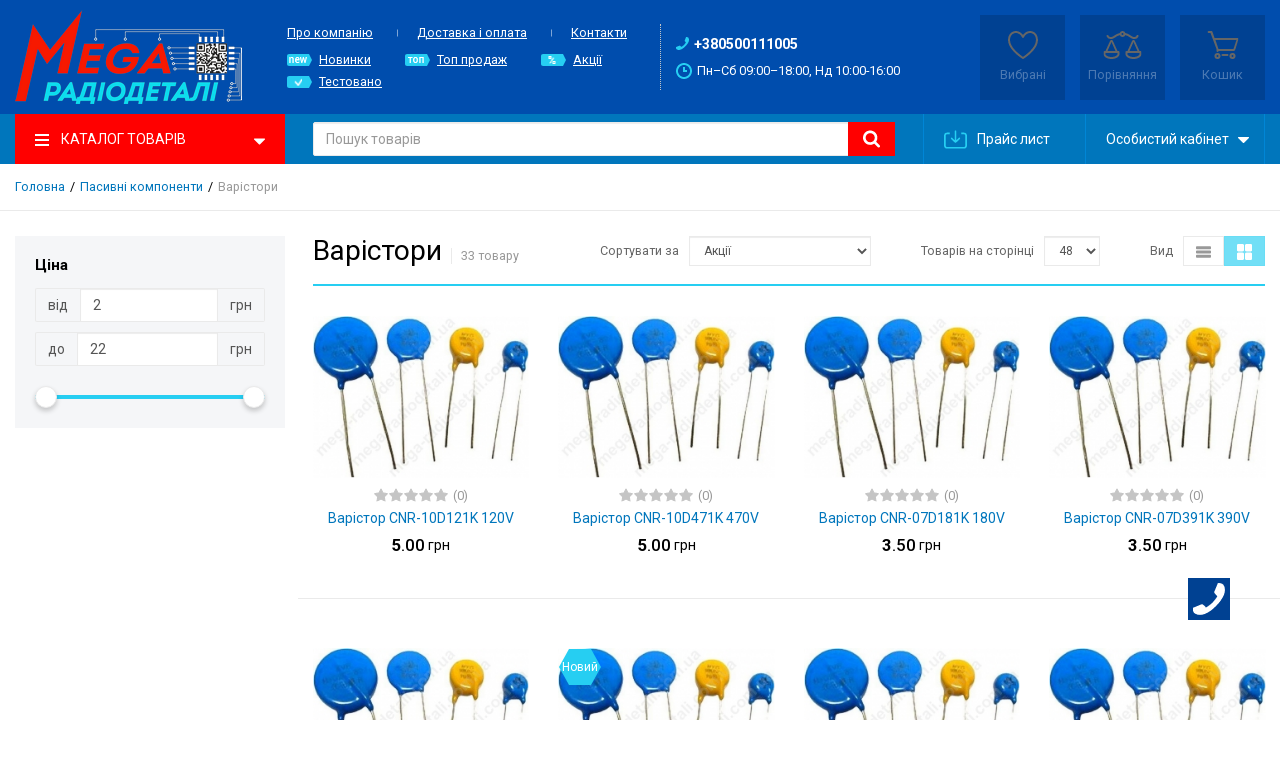

--- FILE ---
content_type: text/html; charset=UTF-8
request_url: https://mega-radiodetali.com.ua/varistori-5731
body_size: 60084
content:
<!DOCTYPE html><html lang="ru">
<head>  <!-- Page meta params. Should always be placed before any others head info --> <meta charset="utf-8"> 
 <meta http-equiv="X-UA-Compatible" content="IE=edge"> <meta name="viewport" content="width=device-width, initial-scale=1"> 
 <meta name="google-site-verification" content="ozWE5ZH1Z31LtNEE4vWftJp6ILzBDM9Ext2lY_VDMqs" />
 <!-- Meta data -->  <title>Варістори - Пасивні компоненти  /Mega-радіодеталі</title> 
 <meta name="description" content="Варістори  /Mega-радіодеталі"> 
 <meta name="keywords" content="Варістори">
 <meta name="generator" content="ImageCMS"> 

 <!-- Final compiled and minified stylesheet -->  
<!--  * !WARNING! Do not modify final.min.css file! It has been generated automatically  * All changes will be lost when sources are regenerated!  * Use Sass files _src/scss instead. Read more here http://docs.imagecms.net/rabota-s-shablonom-multishop/rabota-s-css-i-javasctipt-dlia-razrabotchikov  --> 
 <link rel="stylesheet" href="https://mega-radiodetali.com.ua/templates/megashop/_css/final.min.css"> 
 <link href="https://fonts.googleapis.com/css?family=Roboto:400,500,700" rel="stylesheet"> 
 <!--  * Uncomment this file if you want to put custom styles and do not want to use Sass and Gulp  -->  
<link rel="stylesheet" href="https://mega-radiodetali.com.ua/templates/megashop/_css/custom.css">
 <!-- Shortcut icons -->  <link rel="shortcut icon" href="/uploads/images/Fav_1.png" type="image/x-icon"><script>
  (function(i,s,o,g,r,a,m){i['GoogleAnalyticsObject']=r;i[r]=i[r]||function(){
  (i[r].q=i[r].q||[]).push(arguments)},i[r].l=1*new Date();a=s.createElement(o),
  m=s.getElementsByTagName(o)[0];a.async=1;a.src=g;m.parentNode.insertBefore(a,m)
  })(window,document,'script','//www.google-analytics.com/analytics.js','ga');

  ga('create', 'UA-112326269-1', 'auto' );
  ga('require', 'displayfeatures');
  ga('send', 'pageview');
  
  ga('require', 'ec');

</script><meta name="google-site-verification" content="<meta name=" /><script type='text/javascript'>var gaProducts = [{"id":60303,"name":"\u0412\u0430\u0440\u0456\u0441\u0442\u043e\u0440 CNR-10D121K 120V","price":5,"brand":"","category":"\u0412\u0430\u0440\u0456\u0441\u0442\u043e\u0440\u0438","list":"category_page","position":0},{"id":60309,"name":"\u0412\u0430\u0440\u0456\u0441\u0442\u043e\u0440 CNR-10D471K 470V","price":5,"brand":"","category":"\u0412\u0430\u0440\u0456\u0441\u0442\u043e\u0440\u0438","list":"category_page","position":1},{"id":60294,"name":"\u0412\u0430\u0440\u0456\u0441\u0442\u043e\u0440 CNR-07D181K 180V","price":"3.50","brand":"","category":"\u0412\u0430\u0440\u0456\u0441\u0442\u043e\u0440\u0438","list":"category_page","position":2},{"id":60298,"name":"\u0412\u0430\u0440\u0456\u0441\u0442\u043e\u0440 CNR-07D391K 390V","price":"3.50","brand":"","category":"\u0412\u0430\u0440\u0456\u0441\u0442\u043e\u0440\u0438","list":"category_page","position":3},{"id":60312,"name":"\u0412\u0430\u0440\u0456\u0441\u0442\u043e\u0440 CNR-14D271K 270V","price":"6.50","brand":"","category":"\u0412\u0430\u0440\u0456\u0441\u0442\u043e\u0440\u0438","list":"category_page","position":4},{"id":68321,"name":"\u0412\u0430\u0440\u0456\u0441\u0442\u043e\u0440 CNR-07D471K 470V","price":"3.50","brand":"","category":"\u0412\u0430\u0440\u0456\u0441\u0442\u043e\u0440\u0438","list":"category_page","position":5},{"id":60318,"name":"\u0412\u0430\u0440\u0456\u0441\u0442\u043e\u0440 CNR-20D271K  270V","price":22,"brand":"","category":"\u0412\u0430\u0440\u0456\u0441\u0442\u043e\u0440\u0438","list":"category_page","position":6},{"id":60305,"name":"\u0412\u0430\u0440\u0456\u0441\u0442\u043e\u0440 CNR-10D221K 220V","price":5,"brand":"","category":"\u0412\u0430\u0440\u0456\u0441\u0442\u043e\u0440\u0438","list":"category_page","position":7},{"id":60297,"name":"\u0412\u0430\u0440\u0456\u0441\u0442\u043e\u0440 CNR-07D361K 360V","price":"3.50","brand":"","category":"\u0412\u0430\u0440\u0456\u0441\u0442\u043e\u0440\u0438","list":"category_page","position":8},{"id":60310,"name":"\u0412\u0430\u0440\u0456\u0441\u0442\u043e\u0440 CNR-14D241K  240V","price":"6.50","brand":"","category":"\u0412\u0430\u0440\u0456\u0441\u0442\u043e\u0440\u0438","list":"category_page","position":9},{"id":60296,"name":"\u0412\u0430\u0440\u0456\u0441\u0442\u043e\u0440 CNR-07D271K 270V","price":"3.50","brand":"","category":"\u0412\u0430\u0440\u0456\u0441\u0442\u043e\u0440\u0438","list":"category_page","position":10},{"id":60299,"name":"\u0412\u0430\u0440\u0456\u0441\u0442\u043e\u0440 CNR-07D431K 430V","price":"3.50","brand":"","category":"\u0412\u0430\u0440\u0456\u0441\u0442\u043e\u0440\u0438","list":"category_page","position":11},{"id":60295,"name":"\u0412\u0430\u0440\u0456\u0441\u0442\u043e\u0440 CNR-07D241K 240V","price":"3.50","brand":"","category":"\u0412\u0430\u0440\u0456\u0441\u0442\u043e\u0440\u0438","list":"category_page","position":12},{"id":60316,"name":"\u0412\u0430\u0440\u0456\u0441\u0442\u043e\u0440 CNR-14D681K 680V","price":"6.50","brand":"","category":"\u0412\u0430\u0440\u0456\u0441\u0442\u043e\u0440\u0438","list":"category_page","position":13},{"id":60308,"name":"\u0412\u0430\u0440\u0456\u0441\u0442\u043e\u0440 CNR-10D331K 330V","price":5,"brand":"","category":"\u0412\u0430\u0440\u0456\u0441\u0442\u043e\u0440\u0438","list":"category_page","position":14},{"id":69531,"name":"\u0412\u0430\u0440\u0456\u0441\u0442\u043e\u0440 CNR-10D431K 430V","price":5,"brand":"","category":"\u0412\u0430\u0440\u0456\u0441\u0442\u043e\u0440\u0438","list":"category_page","position":15},{"id":60315,"name":"\u0412\u0430\u0440\u0456\u0441\u0442\u043e\u0440 CNR-14D561K 560V","price":"6.50","brand":"","category":"\u0412\u0430\u0440\u0456\u0441\u0442\u043e\u0440\u0438","list":"category_page","position":16},{"id":60306,"name":"\u0412\u0430\u0440\u0456\u0441\u0442\u043e\u0440 CNR-10D271K 270V","price":5,"brand":"","category":"\u0412\u0430\u0440\u0456\u0441\u0442\u043e\u0440\u0438","list":"category_page","position":17},{"id":67479,"name":"\u0412\u0430\u0440\u0456\u0441\u0442\u043e\u0440 CNR-20D431K 430V","price":15,"brand":"","category":"\u0412\u0430\u0440\u0456\u0441\u0442\u043e\u0440\u0438","list":"category_page","position":18},{"id":60320,"name":"\u0412\u0430\u0440\u0456\u0441\u0442\u043e\u0440 CNR-20D331K  330V","price":22,"brand":"","category":"\u0412\u0430\u0440\u0456\u0441\u0442\u043e\u0440\u0438","list":"category_page","position":19},{"id":69274,"name":"\u0412\u0430\u0440\u0456\u0441\u0442\u043e\u0440 CNR-20D361K  360V","price":15,"brand":"","category":"\u0412\u0430\u0440\u0456\u0441\u0442\u043e\u0440\u0438","list":"category_page","position":20},{"id":60319,"name":"\u0412\u0430\u0440\u0456\u0441\u0442\u043e\u0440 CNR-20D301K  300V","price":22,"brand":"","category":"\u0412\u0430\u0440\u0456\u0441\u0442\u043e\u0440\u0438","list":"category_page","position":21},{"id":60304,"name":"\u0412\u0430\u0440\u0456\u0441\u0442\u043e\u0440 CNR-20D471K 470V","price":15,"brand":"","category":"\u0412\u0430\u0440\u0456\u0441\u0442\u043e\u0440\u0438","list":"category_page","position":22},{"id":60301,"name":"\u0412\u0430\u0440\u0456\u0441\u0442\u043e\u0440 CNR-07D820K   82V","price":"3.50","brand":"","category":"\u0412\u0430\u0440\u0456\u0441\u0442\u043e\u0440\u0438","list":"category_page","position":23},{"id":60300,"name":"\u0412\u0430\u0440\u0456\u0441\u0442\u043e\u0440 CNR-07D680K   68V","price":"3.50","brand":"","category":"\u0412\u0430\u0440\u0456\u0441\u0442\u043e\u0440\u0438","list":"category_page","position":24},{"id":69273,"name":"\u0412\u0430\u0440\u0456\u0441\u0442\u043e\u0440 CNR-14D361K 360V","price":"6.50","brand":"","category":"\u0412\u0430\u0440\u0456\u0441\u0442\u043e\u0440\u0438","list":"category_page","position":25},{"id":60293,"name":"\u0412\u0430\u0440\u0456\u0441\u0442\u043e\u0440 CNR-07D121K 120V","price":"3.50","brand":"","category":"\u0412\u0430\u0440\u0456\u0441\u0442\u043e\u0440\u0438","list":"category_page","position":26},{"id":60317,"name":"\u0412\u0430\u0440\u0456\u0441\u0442\u043e\u0440 CNR-20D102K 1000V","price":22,"brand":"","category":"\u0412\u0430\u0440\u0456\u0441\u0442\u043e\u0440\u0438","list":"category_page","position":27},{"id":60314,"name":"\u0412\u0430\u0440\u0456\u0441\u0442\u043e\u0440 CNR-14D471K 470V","price":"6.50","brand":"","category":"\u0412\u0430\u0440\u0456\u0441\u0442\u043e\u0440\u0438","list":"category_page","position":28},{"id":60313,"name":"\u0412\u0430\u0440\u0456\u0441\u0442\u043e\u0440 CNR-14D431K 430V","price":"6.50","brand":"","category":"\u0412\u0430\u0440\u0456\u0441\u0442\u043e\u0440\u0438","list":"category_page","position":29},{"id":60311,"name":"\u0412\u0430\u0440\u0456\u0441\u0442\u043e\u0440 CNR-14D270K   27V","price":"6.50","brand":"","category":"\u0412\u0430\u0440\u0456\u0441\u0442\u043e\u0440\u0438","list":"category_page","position":30},{"id":60307,"name":"\u0412\u0430\u0440\u0438\u0441\u0442\u043e\u0440 CNR-10D301K 300V","price":"3.15","brand":"","category":"\u0412\u0430\u0440\u0456\u0441\u0442\u043e\u0440\u0438","list":"category_page","position":31},{"id":60302,"name":"\u0412\u0430\u0440\u0438\u0441\u0442\u043e\u0440  CNR-07D560K  56V","price":"2.25","brand":"","category":"\u0412\u0430\u0440\u0456\u0441\u0442\u043e\u0440\u0438","list":"category_page","position":32}];</script></head>
<body class="page">
<!-- Main content frame --><div class="page__body" data-page-pushy-container> 
 <!-- Header -->  <header class="page__header">    <div class="header">
  <div class="header__container">
    <div class="header__row">

      <!-- Hamburger menu -->
      <div class="header__hamburger visible-xs-inline-block visible-sm-inline-block">
        <button class="ico-mobile" data-page-mobile-btn>
          <svg class="svg-icon">
            <use xlink:href="#svg-icon__bars"></use>
          </svg>
        </button>
        <button class="ico-mobile hidden" data-page-mobile-btn>
          <svg class="svg-icon">
            <use xlink:href="#svg-icon__remove"></use>
          </svg>
        </button>
      </div>

      <!-- Logo -->
      <div class="header__logo">
                  <a href="https://mega-radiodetali.com.ua/">		  		  <img src="/uploads/images/Logo_ukr.png" alt="Купити радіодеталі в Україні — інтернет-магазин «mega-radiodetali»">
		  
          </a>              </div>


      <div class="header__center hidden-xs hidden-sm">

        <!-- Info menu -->
        <div class="header__nav">
          <nav class="list-nav">
  <ul class="list-nav__items">
    
<li class="list-nav__item" >
    <a class="list-nav__link link" href="https://mega-radiodetali.com.ua/o-kompanii" target="_self">
      Про компанію    </a>
     </li>
<li class="list-nav__item" >
    <a class="list-nav__link link" href="https://mega-radiodetali.com.ua/dostavka-i-oplata" target="_self">
      Доставка і оплата    </a>
     </li>
<li class="list-nav__item" >
    <a class="list-nav__link link" href="https://mega-radiodetali.com.ua/kontakty" target="_self">
      Контакти    </a>
     </li>
  </ul>
</nav>          <nav class="list-nav  list-nav--specialoffers">
  <ul class="list-nav__items">
    
<li class="list-nav__item" >
    <span class="list-nav__label">
      <img src="/uploads/images/new_1.png" alt="Новинки">
    </span>
    <a class="list-nav__link link" href="https://mega-radiodetali.com.ua" target="_self">
      Новинки    </a>
     </li>
<li class="list-nav__item" >
    <span class="list-nav__label">
      <img src="/uploads/images/top_1.png" alt="Топ продаж">
    </span>
    <a class="list-nav__link link" href="https://mega-radiodetali.com.ua/shop/action_type/show/hit" target="_self">
      Топ продаж    </a>
     </li>
<li class="list-nav__item" >
    <span class="list-nav__label">
      <img src="/uploads/images/sale_1.png" alt="Акції">
    </span>
    <a class="list-nav__link link" href="https://mega-radiodetali.com.ua/shop/action_type/show/action" target="_self">
      Акції    </a>
     </li>
<li class="list-nav__item" >
    <span class="list-nav__label">
      <img src="/uploads/check.png" alt="Тестовано">
    </span>
    <a class="list-nav__link link" href="https://mega-radiodetali.com.ua/shop/action_type/show/test" target="_self">
      Тестовано    </a>
     </li>
  </ul>
</nav>        </div>

        <!-- Vertical components border delimiter -->
        <div class="header__delimiter visible-lg"></div>

        <!-- Contact information -->
        <div class="header__contacts">
            <div class="site-info">

    <!-- Phones -->
    <div class="site-info__group">
      <div class="site-info__aside">
        <div class="site-info__icon site-info__icon--phone">
          <svg class="svg-icon">
            <use xlink:href="#svg-icon__phone"></use>
          </svg>
        </div>
      </div>
      <div class="site-info__inner">
                          <div class="site-info__item site-info__item--phone">
            +380500111005          </div>
                <div class="site-info__item">
          <a class="link link--main link--js" href="https://mega-radiodetali.com.ua/callbacks"
             data-modal="callbacks_modal" rel="nofollow">
                       </a>
        </div>
      </div>
    </div>

    <!-- Schedule -->
    <div class="site-info__group hidden-xs hidden-sm hidden-md">
      <div class="site-info__aside">
        <div class="site-info__icon site-info__icon--clock">
          <svg class="svg-icon">
            <use xlink:href="#svg-icon__clock"></use>
          </svg>
        </div>
      </div>
      <div class="site-info__inner">
        <div class="site-info__item">
          Пн–Сб 09:00–18:00, Нд 10:00-16:00        </div>
      </div>
    </div>

  </div>
  <!-- /.site-info -->
        </div>

      </div><!-- /.header__center -->

      <!-- Cart, wish-list, compare -->
      <div class="header__right">
        <div class="user-panel">
  <div class="user-panel__items">

    <!-- User wishlist items -->
    <div class="user-panel__item hidden-xs hidden-sm"
      data-ajax-inject="wishlist-total"
    >
      <div class="user-panel__item-wrapper">
  
  <div class="user-panel__icon user-panel__icon--wishlist">
  <a class="link link--main link--empty" href="https://mega-radiodetali.com.ua/wishlist" rel="nofollow">
    <svg class="svg-icon">
      <use xlink:href="#svg-icon__heart"></use>
    </svg>
    	</a>
  </div>

  <div class="user-panel__link">
    <a class="link link--main link--empty" href="https://mega-radiodetali.com.ua/wishlist" rel="nofollow">
      Вибрані    </a>
  </div>
</div>    </div>
    
    <!-- User compare items -->
    <div class="user-panel__item hidden-xs hidden-sm">
      <div class="user-panel__item-wrapper">
      
<div class="user-panel__icon user-panel__icon--compare">
 <a class="link link--main link--empty" href="https://mega-radiodetali.com.ua/shop/compare" rel="nofollow" data-compare-removeclass="link--empty">
  <svg class="svg-icon">
    <use xlink:href="#svg-icon__libra"></use>
  </svg>
  <span class="user-panel__counter hidden" data-compare-total data-compare-removeclass="hidden">0</span>
  </a>
</div>

<div class="user-panel__link">
  <a class="link link--main link--empty" href="https://mega-radiodetali.com.ua/shop/compare" rel="nofollow" data-compare-removeclass="link--empty">
  	Порівняння  </a>
</div>      </div>
    </div>

    <!-- Cart -->
        <div class="user-panel__item" data-ajax-inject="cart-header">
      <div class="user-panel__item-wrapper">
  <div class="user-panel__icon user-panel__icon--cart">
   <a class="link link--main link--empty" href="https://mega-radiodetali.com.ua/shop/cart" rel="nofollow"
		data-modal="includes/cart/cart_modal">
    <svg class="svg-icon">
      <use xlink:href="#svg-icon__cart"></use>
    </svg>
    	</a>
  </div>

  <div class="user-panel__link">
    <a class="link link--main link--empty" href="https://mega-radiodetali.com.ua/shop/cart" rel="nofollow"
       data-modal="includes/cart/cart_modal">
      Кошик    </a>
  </div>
</div>    </div>
    
  </div>
</div>      </div>

    </div><!-- /.header__row -->
  </div><!-- /.header__container -->
</div><!-- /.header -->  </header>  
<!-- Main Navigation -->  <div class="page__navbar">    <div class="page__container">      <div class="navbar">
  <div class="navbar__left">
    <div class="catalog-btn" data-catalog-btn>
  <div class="catalog-btn__hamburger">
    <svg class="svg-icon">
      <use xlink:href="#svg-icon__bars"></use>
    </svg>
  </div>
  <div class="catalog-btn__label">
    Каталог товарів  </div>
  <div class="catalog-btn__arrow">
    <svg class="svg-icon">
      <use xlink:href="#svg-icon__caret-down"></use>
    </svg>
  </div>
      <div class="catalog-btn__drop is-hidden" data-catalog-btn-menu>
              <nav class="main-nav">
	<ul class="main-nav__items">
		<li class="main-nav__item" data-global-doubletap data-nav-hover-item>
  <a class="main-nav__link" href="https://mega-radiodetali.com.ua/pulty-dlia-tv-226097">

          <div class="main-nav__iconbox">
        <img src="https://mega-radiodetali.com.ua/uploads/images/cat15.png" class="main-nav__icon" alt="Пульти для ТВ та інші">
      </div>
    
    Пульти для ТВ та інші
        <i class="main-nav__arrow">
      <svg class="svg-icon">
        <use xlink:href="#svg-icon__angle-right"></use>
      </svg>
    </i>
      </a>
  <nav class="main-nav__drop" data-nav-direction="ltr">
  <ul class="tree-nav">
    <li class="tree-nav__item"
    >
  <a class="tree-nav__link"
     href="https://mega-radiodetali.com.ua/bravis-226187">
    <span>Bravis</span>
      </a>
  </li><li class="tree-nav__item"
    >
  <a class="tree-nav__link"
     href="https://mega-radiodetali.com.ua/daewoo-226238">
    <span>Daewoo</span>
      </a>
  </li><li class="tree-nav__item"
    >
  <a class="tree-nav__link"
     href="https://mega-radiodetali.com.ua/jvc-kivi-226239">
    <span>JVC + Kivi</span>
      </a>
  </li><li class="tree-nav__item"
    >
  <a class="tree-nav__link"
     href="https://mega-radiodetali.com.ua/lg-226131">
    <span>LG</span>
      </a>
  </li><li class="tree-nav__item"
    >
  <a class="tree-nav__link"
     href="https://mega-radiodetali.com.ua/panasonic-226168">
    <span>PANASONIC</span>
      </a>
  </li><li class="tree-nav__item"
    >
  <a class="tree-nav__link"
     href="https://mega-radiodetali.com.ua/philips-226199">
    <span>Philips</span>
      </a>
  </li><li class="tree-nav__item"
    >
  <a class="tree-nav__link"
     href="https://mega-radiodetali.com.ua/rainford-226215">
    <span>Rainford</span>
      </a>
  </li><li class="tree-nav__item"
    >
  <a class="tree-nav__link"
     href="https://mega-radiodetali.com.ua/samsung-226148">
    <span>Samsung</span>
      </a>
  </li><li class="tree-nav__item"
    >
  <a class="tree-nav__link"
     href="https://mega-radiodetali.com.ua/saturn-226191">
    <span>Saturn</span>
      </a>
  </li><li class="tree-nav__item"
    >
  <a class="tree-nav__link"
     href="https://mega-radiodetali.com.ua/sharp-226180">
    <span>Sharp</span>
      </a>
  </li><li class="tree-nav__item"
    >
  <a class="tree-nav__link"
     href="https://mega-radiodetali.com.ua/sony-226159">
    <span>Sony</span>
      </a>
  </li><li class="tree-nav__item"
    >
  <a class="tree-nav__link"
     href="https://mega-radiodetali.com.ua/supra-226185">
    <span>Supra</span>
      </a>
  </li><li class="tree-nav__item"
    >
  <a class="tree-nav__link"
     href="https://mega-radiodetali.com.ua/toshiba-226176">
    <span>Toshiba</span>
      </a>
  </li><li class="tree-nav__item"
    >
  <a class="tree-nav__link"
     href="https://mega-radiodetali.com.ua/world-vision-226240">
    <span>World Vision</span>
      </a>
  </li><li class="tree-nav__item"
    >
  <a class="tree-nav__link"
     href="https://mega-radiodetali.com.ua/rizni-226133">
    <span>Різні</span>
      </a>
  </li><li class="tree-nav__item"
    >
  <a class="tree-nav__link"
     href="https://mega-radiodetali.com.ua/universalnii-pult-226174">
    <span>Універсальний пульт</span>
      </a>
  </li><li class="tree-nav__item"
    >
  <a class="tree-nav__link"
     href="https://mega-radiodetali.com.ua/konditsioneri-226507">
    <span>Кондиціонери</span>
      </a>
  </li><li class="tree-nav__item"
    >
  <a class="tree-nav__link"
     href="https://mega-radiodetali.com.ua/air-mouse-226910">
    <span>Air Mouse</span>
      </a>
  </li><li class="tree-nav__item"
    >
  <a class="tree-nav__link"
     href="https://mega-radiodetali.com.ua/liberton-227667">
    <span>Liberton</span>
      </a>
  </li>  </ul>
</nav></li><li class="main-nav__item" data-global-doubletap data-nav-hover-item>
  <a class="main-nav__link" href="https://mega-radiodetali.com.ua/konstruktor-arduino-160">

          <div class="main-nav__iconbox">
        <img src="https://mega-radiodetali.com.ua/uploads/images/cat6_1.png" class="main-nav__icon" alt="Конструктор Arduino">
      </div>
    
    Конструктор Arduino
        <i class="main-nav__arrow">
      <svg class="svg-icon">
        <use xlink:href="#svg-icon__angle-right"></use>
      </svg>
    </i>
      </a>
  <nav class="main-nav__drop" data-nav-direction="ltr">
  <ul class="tree-nav">
    <li class="tree-nav__item"
    >
  <a class="tree-nav__link"
     href="https://mega-radiodetali.com.ua/tft-lcd-oled-displeyi-173">
    <span>TFT, LCD, OLED дисплеї</span>
      </a>
  </li><li class="tree-nav__item"
    >
  <a class="tree-nav__link"
     href="https://mega-radiodetali.com.ua/usb-com-5937">
    <span>USB- COM</span>
      </a>
  </li><li class="tree-nav__item"
    >
  <a class="tree-nav__link"
     href="https://mega-radiodetali.com.ua/datchiki-163">
    <span>Датчики</span>
      </a>
  </li><li class="tree-nav__item"
    >
  <a class="tree-nav__link"
     href="https://mega-radiodetali.com.ua/kontroleri-arduino-orange-raspberry-161">
    <span>Контролери Arduino/Orange/Raspberry</span>
      </a>
  </li><li class="tree-nav__item"
    >
  <a class="tree-nav__link"
     href="https://mega-radiodetali.com.ua/maketni-plati-211">
    <span>Макетні плати</span>
      </a>
  </li><li class="tree-nav__item"
    >
  <a class="tree-nav__link"
     href="https://mega-radiodetali.com.ua/moduli-ta-plati-rozshiren-162">
    <span>Модулі та плати розширень</span>
      </a>
  </li><li class="tree-nav__item"
    >
  <a class="tree-nav__link"
     href="https://mega-radiodetali.com.ua/peretvoriuvachi-dc-dc-175">
    <span>Перетворювачі DC-DC</span>
      </a>
  </li><li class="tree-nav__item"
    data-global-doubletap>
  <a class="tree-nav__link"
     href="https://mega-radiodetali.com.ua/priimach-peredavach-bezdrotovii-131">
    <span>Приймач-передавач бездротовий</span>
          <i class="tree-nav__arrow">
        <svg class="svg-icon">
          <use xlink:href="#svg-icon__angle-right"></use>
        </svg>
      </i>
      </a>
  <nav class="tree-nav__drop" data-nav-direction="ltr">
  <ul class="tree-nav">
    <li class="tree-nav__item"
    >
  <a class="tree-nav__link"
     href="https://mega-radiodetali.com.ua/bluetooth-priimach-peredavach-132">
    <span>Bluetooth Приймач-передавач</span>
      </a>
  </li><li class="tree-nav__item"
    >
  <a class="tree-nav__link"
     href="https://mega-radiodetali.com.ua/wifi-priimach-peredavach-133">
    <span>WiFi Приймач-передавач</span>
      </a>
  </li><li class="tree-nav__item"
    >
  <a class="tree-nav__link"
     href="https://mega-radiodetali.com.ua/antenna-129">
    <span>Антенна</span>
      </a>
  </li><li class="tree-nav__item"
    >
  <a class="tree-nav__link"
     href="https://mega-radiodetali.com.ua/priimach-peredavach-zagalnogo-priznachennia-134">
    <span>Приймач-передавач загального призначення</span>
      </a>
  </li>  </ul>
</nav></li><li class="tree-nav__item"
    >
  <a class="tree-nav__link"
     href="https://mega-radiodetali.com.ua/nabori-ta-konstruktori-226469">
    <span>Набори та конструктори</span>
      </a>
  </li><li class="tree-nav__item"
    data-global-doubletap>
  <a class="tree-nav__link"
     href="https://mega-radiodetali.com.ua/robototehnika3d-i-cnc-166">
    <span>Робототехніка,3D и CNC</span>
          <i class="tree-nav__arrow">
        <svg class="svg-icon">
          <use xlink:href="#svg-icon__angle-right"></use>
        </svg>
      </i>
      </a>
  <nav class="tree-nav__drop" data-nav-direction="ltr">
  <ul class="tree-nav">
    <li class="tree-nav__item"
    >
  <a class="tree-nav__link"
     href="https://mega-radiodetali.com.ua/3d-printery-176">
    <span>3D принтеры</span>
      </a>
  </li><li class="tree-nav__item"
    >
  <a class="tree-nav__link"
     href="https://mega-radiodetali.com.ua/dviguni-170">
    <span>Двигуни</span>
      </a>
  </li><li class="tree-nav__item"
    >
  <a class="tree-nav__link"
     href="https://mega-radiodetali.com.ua/draiveri-ta-kontroleri-171">
    <span>Драйвери та контролери</span>
      </a>
  </li><li class="tree-nav__item"
    >
  <a class="tree-nav__link"
     href="https://mega-radiodetali.com.ua/inshe-172">
    <span>Інше</span>
      </a>
  </li><li class="tree-nav__item"
    >
  <a class="tree-nav__link"
     href="https://mega-radiodetali.com.ua/roboti-ta-platformi-167">
    <span>Роботи та платформи</span>
      </a>
  </li><li class="tree-nav__item"
    >
  <a class="tree-nav__link"
     href="https://mega-radiodetali.com.ua/servoprivodi-168">
    <span>Сервоприводи</span>
      </a>
  </li><li class="tree-nav__item"
    >
  <a class="tree-nav__link"
     href="https://mega-radiodetali.com.ua/krokovi-dviguni-169">
    <span>Крокові двигуни</span>
      </a>
  </li>  </ul>
</nav></li>  </ul>
</nav></li><li class="main-nav__item" data-global-doubletap data-nav-hover-item>
  <a class="main-nav__link" href="https://mega-radiodetali.com.ua/aktivnye-komponenty-3">

          <div class="main-nav__iconbox">
        <img src="https://mega-radiodetali.com.ua/uploads/images/cat16.png" class="main-nav__icon" alt="Активні компоненти">
      </div>
    
    Активні компоненти
        <i class="main-nav__arrow">
      <svg class="svg-icon">
        <use xlink:href="#svg-icon__angle-right"></use>
      </svg>
    </i>
      </a>
  <nav class="main-nav__drop" data-nav-direction="ltr">
  <ul class="tree-nav">
    <li class="tree-nav__item"
    >
  <a class="tree-nav__link"
     href="https://mega-radiodetali.com.ua/cimistori-118">
    <span>Cімістори</span>
      </a>
  </li><li class="tree-nav__item"
    >
  <a class="tree-nav__link"
     href="https://mega-radiodetali.com.ua/dinistori-119">
    <span>Діністори</span>
      </a>
  </li><li class="tree-nav__item"
    data-global-doubletap>
  <a class="tree-nav__link"
     href="https://mega-radiodetali.com.ua/diodi-diodni-mosti-stabilitroni-16">
    <span>Діоди, діодні мости, стабілітрони</span>
          <i class="tree-nav__arrow">
        <svg class="svg-icon">
          <use xlink:href="#svg-icon__angle-right"></use>
        </svg>
      </i>
      </a>
  <nav class="tree-nav__drop" data-nav-direction="ltr">
  <ul class="tree-nav">
    <li class="tree-nav__item"
    >
  <a class="tree-nav__link"
     href="https://mega-radiodetali.com.ua/diodni-mosti-5755">
    <span>Діодні мости</span>
      </a>
  </li><li class="tree-nav__item"
    >
  <a class="tree-nav__link"
     href="https://mega-radiodetali.com.ua/diodi-vipriamni-ta-impulsni-120">
    <span>Діоди випрямні та імпульсні</span>
      </a>
  </li><li class="tree-nav__item"
    >
  <a class="tree-nav__link"
     href="https://mega-radiodetali.com.ua/obmezhuvalni-diodi-supresori-123">
    <span>Обмежувальні діоди (супресори)</span>
      </a>
  </li><li class="tree-nav__item"
    >
  <a class="tree-nav__link"
     href="https://mega-radiodetali.com.ua/diodi-shvidki-121">
    <span>Діоди швидкі</span>
      </a>
  </li><li class="tree-nav__item"
    >
  <a class="tree-nav__link"
     href="https://mega-radiodetali.com.ua/diodi-shottki-122">
    <span>Діоди Шотткі</span>
      </a>
  </li><li class="tree-nav__item"
    data-global-doubletap>
  <a class="tree-nav__link"
     href="https://mega-radiodetali.com.ua/stabilitroni-124">
    <span>Стабілітрони</span>
          <i class="tree-nav__arrow">
        <svg class="svg-icon">
          <use xlink:href="#svg-icon__angle-right"></use>
        </svg>
      </i>
      </a>
  <nav class="tree-nav__drop" data-nav-direction="ltr">
  <ul class="tree-nav">
    <li class="tree-nav__item"
    >
  <a class="tree-nav__link"
     href="https://mega-radiodetali.com.ua/smd-386">
    <span>SMD</span>
      </a>
  </li><li class="tree-nav__item"
    >
  <a class="tree-nav__link"
     href="https://mega-radiodetali.com.ua/vividni-477">
    <span>Вивідні</span>
      </a>
  </li>  </ul>
</nav></li>  </ul>
</nav></li><li class="tree-nav__item"
    >
  <a class="tree-nav__link"
     href="https://mega-radiodetali.com.ua/ich-priimachi-255">
    <span>ІЧ-приймачі</span>
      </a>
  </li><li class="tree-nav__item"
    data-global-doubletap>
  <a class="tree-nav__link"
     href="https://mega-radiodetali.com.ua/mikroshemi-13">
    <span>Мікросхеми</span>
          <i class="tree-nav__arrow">
        <svg class="svg-icon">
          <use xlink:href="#svg-icon__angle-right"></use>
        </svg>
      </i>
      </a>
  <nav class="tree-nav__drop" data-nav-direction="ltr">
  <ul class="tree-nav">
    <li class="tree-nav__item"
    >
  <a class="tree-nav__link"
     href="https://mega-radiodetali.com.ua/draiveri-dviguniv-75">
    <span>Драйвери двигунів</span>
      </a>
  </li><li class="tree-nav__item"
    >
  <a class="tree-nav__link"
     href="https://mega-radiodetali.com.ua/draiveri-svitlodiodiv-76">
    <span>Драйвери світлодіодів</span>
      </a>
  </li><li class="tree-nav__item"
    >
  <a class="tree-nav__link"
     href="https://mega-radiodetali.com.ua/draiveri-tranzistoriv-77">
    <span>Драйвери транзисторів</span>
      </a>
  </li><li class="tree-nav__item"
    >
  <a class="tree-nav__link"
     href="https://mega-radiodetali.com.ua/zariadni-ta-zahist-li-ion-1008">
    <span>Зарядні та захист Li-Ion</span>
      </a>
  </li><li class="tree-nav__item"
    >
  <a class="tree-nav__link"
     href="https://mega-radiodetali.com.ua/interfeisni-78">
    <span>Інтерфейсні</span>
      </a>
  </li><li class="tree-nav__item"
    >
  <a class="tree-nav__link"
     href="https://mega-radiodetali.com.ua/dzherel-zhivlennia-74">
    <span>Джерел живлення</span>
      </a>
  </li><li class="tree-nav__item"
    >
  <a class="tree-nav__link"
     href="https://mega-radiodetali.com.ua/kliuchi-2766">
    <span>Ключі</span>
      </a>
  </li><li class="tree-nav__item"
    data-global-doubletap>
  <a class="tree-nav__link"
     href="https://mega-radiodetali.com.ua/logichni-70">
    <span>Логічні</span>
          <i class="tree-nav__arrow">
        <svg class="svg-icon">
          <use xlink:href="#svg-icon__angle-right"></use>
        </svg>
      </i>
      </a>
  <nav class="tree-nav__drop" data-nav-direction="ltr">
  <ul class="tree-nav">
    <li class="tree-nav__item"
    >
  <a class="tree-nav__link"
     href="https://mega-radiodetali.com.ua/mikroshemy-40xx-540">
    <span>Микросхемы 40XX</span>
      </a>
  </li><li class="tree-nav__item"
    >
  <a class="tree-nav__link"
     href="https://mega-radiodetali.com.ua/mikroshemi-74acxx-1459">
    <span>Мікросхеми 74ACXX</span>
      </a>
  </li><li class="tree-nav__item"
    >
  <a class="tree-nav__link"
     href="https://mega-radiodetali.com.ua/mikroshemi-74hcxx-662">
    <span>Мікросхеми 74HCxx</span>
      </a>
  </li><li class="tree-nav__item"
    >
  <a class="tree-nav__link"
     href="https://mega-radiodetali.com.ua/mikroshemi-74lsxx-227418">
    <span>Мікросхеми 74LSXX</span>
      </a>
  </li>  </ul>
</nav></li><li class="tree-nav__item"
    data-global-doubletap>
  <a class="tree-nav__link"
     href="https://mega-radiodetali.com.ua/mikrokontroleri-67">
    <span>Мікроконтролери</span>
          <i class="tree-nav__arrow">
        <svg class="svg-icon">
          <use xlink:href="#svg-icon__angle-right"></use>
        </svg>
      </i>
      </a>
  <nav class="tree-nav__drop" data-nav-direction="ltr">
  <ul class="tree-nav">
    <li class="tree-nav__item"
    >
  <a class="tree-nav__link"
     href="https://mega-radiodetali.com.ua/atmel-1122">
    <span>Atmel</span>
      </a>
  </li><li class="tree-nav__item"
    >
  <a class="tree-nav__link"
     href="https://mega-radiodetali.com.ua/pic-669">
    <span>PIC</span>
      </a>
  </li><li class="tree-nav__item"
    >
  <a class="tree-nav__link"
     href="https://mega-radiodetali.com.ua/stm-1327">
    <span>STM</span>
      </a>
  </li><li class="tree-nav__item"
    >
  <a class="tree-nav__link"
     href="https://mega-radiodetali.com.ua/rizni-227882">
    <span>Різні</span>
      </a>
  </li>  </ul>
</nav></li><li class="tree-nav__item"
    >
  <a class="tree-nav__link"
     href="https://mega-radiodetali.com.ua/mikroshemi-lmxxx-482">
    <span>Мікросхеми LMxxx</span>
      </a>
  </li><li class="tree-nav__item"
    >
  <a class="tree-nav__link"
     href="https://mega-radiodetali.com.ua/mikroshemi-taxxxx-2687">
    <span>Мікросхеми TAxxxx</span>
      </a>
  </li><li class="tree-nav__item"
    >
  <a class="tree-nav__link"
     href="https://mega-radiodetali.com.ua/mikroshemi-tdaxxx-1050">
    <span>Мікросхеми TDAxxx</span>
      </a>
  </li><li class="tree-nav__item"
    >
  <a class="tree-nav__link"
     href="https://mega-radiodetali.com.ua/mikroshemi-datchiki-962">
    <span>Мікросхеми датчики</span>
      </a>
  </li><li class="tree-nav__item"
    >
  <a class="tree-nav__link"
     href="https://mega-radiodetali.com.ua/optroni-79">
    <span>Оптрони</span>
      </a>
  </li><li class="tree-nav__item"
    >
  <a class="tree-nav__link"
     href="https://mega-radiodetali.com.ua/mikroshemi-ou-714">
    <span>Мікросхеми ОУ</span>
      </a>
  </li><li class="tree-nav__item"
    >
  <a class="tree-nav__link"
     href="https://mega-radiodetali.com.ua/mikroshemi-pamiati-68">
    <span>Мікросхеми пам`яті</span>
      </a>
  </li><li class="tree-nav__item"
    >
  <a class="tree-nav__link"
     href="https://mega-radiodetali.com.ua/mikroshemi-rizni-480">
    <span>Мікросхеми різні</span>
      </a>
  </li><li class="tree-nav__item"
    >
  <a class="tree-nav__link"
     href="https://mega-radiodetali.com.ua/mikroshemi-taimeri-80">
    <span>Мікросхеми таймери</span>
      </a>
  </li><li class="tree-nav__item"
    >
  <a class="tree-nav__link"
     href="https://mega-radiodetali.com.ua/mikroshemi-pidsiliuvachi-nch-81">
    <span>Мікросхеми підсилювачі н.ч.</span>
      </a>
  </li><li class="tree-nav__item"
    >
  <a class="tree-nav__link"
     href="https://mega-radiodetali.com.ua/mikroshemi-tsap-atsp-4577">
    <span>Мікросхеми ЦАП/АЦП</span>
      </a>
  </li><li class="tree-nav__item"
    >
  <a class="tree-nav__link"
     href="https://mega-radiodetali.com.ua/stabilizatori-naprugi-impulsni-72">
    <span>Стабілізатори напруги імпульсні</span>
      </a>
  </li><li class="tree-nav__item"
    >
  <a class="tree-nav__link"
     href="https://mega-radiodetali.com.ua/stabilizatori-naprugi-liniini-71">
    <span>Стабілізатори напруги лінійні</span>
      </a>
  </li><li class="tree-nav__item"
    >
  <a class="tree-nav__link"
     href="https://mega-radiodetali.com.ua/supervizori-naprugi-73">
    <span>Супервізори напруги</span>
      </a>
  </li>  </ul>
</nav></li><li class="tree-nav__item"
    >
  <a class="tree-nav__link"
     href="https://mega-radiodetali.com.ua/tiristori-15">
    <span>Тиристори</span>
      </a>
  </li><li class="tree-nav__item"
    data-global-doubletap>
  <a class="tree-nav__link"
     href="https://mega-radiodetali.com.ua/tranzistori-14">
    <span>Транзистори</span>
          <i class="tree-nav__arrow">
        <svg class="svg-icon">
          <use xlink:href="#svg-icon__angle-right"></use>
        </svg>
      </i>
      </a>
  <nav class="tree-nav__drop" data-nav-direction="ltr">
  <ul class="tree-nav">
    <li class="tree-nav__item"
    >
  <a class="tree-nav__link"
     href="https://mega-radiodetali.com.ua/tranzistor-igbt-112">
    <span>Транзистор IGBT</span>
      </a>
  </li><li class="tree-nav__item"
    data-global-doubletap>
  <a class="tree-nav__link"
     href="https://mega-radiodetali.com.ua/tranzistor-bipoliarnii-546">
    <span>Транзистор біполярний</span>
          <i class="tree-nav__arrow">
        <svg class="svg-icon">
          <use xlink:href="#svg-icon__angle-right"></use>
        </svg>
      </i>
      </a>
  <nav class="tree-nav__drop" data-nav-direction="ltr">
  <ul class="tree-nav">
    <li class="tree-nav__item"
    >
  <a class="tree-nav__link"
     href="https://mega-radiodetali.com.ua/tranzistori-smd-755">
    <span>Транзистори SMD</span>
      </a>
  </li><li class="tree-nav__item"
    >
  <a class="tree-nav__link"
     href="https://mega-radiodetali.com.ua/tranzistori-vividni-5728">
    <span>Транзистори вивідні</span>
      </a>
  </li>  </ul>
</nav></li><li class="tree-nav__item"
    data-global-doubletap>
  <a class="tree-nav__link"
     href="https://mega-radiodetali.com.ua/tranzistor-polovii-642">
    <span>Транзистор польовий</span>
          <i class="tree-nav__arrow">
        <svg class="svg-icon">
          <use xlink:href="#svg-icon__angle-right"></use>
        </svg>
      </i>
      </a>
  <nav class="tree-nav__drop" data-nav-direction="ltr">
  <ul class="tree-nav">
    <li class="tree-nav__item"
    >
  <a class="tree-nav__link"
     href="https://mega-radiodetali.com.ua/tranzistori-smd-548">
    <span>Транзистори SMD</span>
      </a>
  </li><li class="tree-nav__item"
    >
  <a class="tree-nav__link"
     href="https://mega-radiodetali.com.ua/tranzistori-vividni-5729">
    <span>Транзистори вивідні</span>
      </a>
  </li>  </ul>
</nav></li>  </ul>
</nav></li><li class="tree-nav__item"
    >
  <a class="tree-nav__link"
     href="https://mega-radiodetali.com.ua/fotodiodi-fototranzistori-fotorezistori-17">
    <span>Фотодіоди, фототранзистори, фоторезистори</span>
      </a>
  </li>  </ul>
</nav></li><li class="main-nav__item" data-global-doubletap data-nav-hover-item>
  <a class="main-nav__link" href="https://mega-radiodetali.com.ua/svetodiody-i-indikatory-5">

          <div class="main-nav__iconbox">
        <img src="https://mega-radiodetali.com.ua/uploads/images/cat13.png" class="main-nav__icon" alt="Світлодіоди та індикатори">
      </div>
    
    Світлодіоди та індикатори
        <i class="main-nav__arrow">
      <svg class="svg-icon">
        <use xlink:href="#svg-icon__angle-right"></use>
      </svg>
    </i>
      </a>
  <nav class="main-nav__drop" data-nav-direction="ltr">
  <ul class="tree-nav">
    <li class="tree-nav__item"
    >
  <a class="tree-nav__link"
     href="https://mega-radiodetali.com.ua/ridkokristalichni-indikatori-29">
    <span>Рідкокристалічні індикатори</span>
      </a>
  </li><li class="tree-nav__item"
    >
  <a class="tree-nav__link"
     href="https://mega-radiodetali.com.ua/kontroleri-svitlodiodnih-strichok-dimeri-reguliatori-27">
    <span>Контролери світлодіодних стрічок, димери, регулятори</span>
      </a>
  </li><li class="tree-nav__item"
    >
  <a class="tree-nav__link"
     href="https://mega-radiodetali.com.ua/lampi-4356">
    <span>Лампи</span>
      </a>
  </li><li class="tree-nav__item"
    >
  <a class="tree-nav__link"
     href="https://mega-radiodetali.com.ua/optika-utrimuvachi-opravki-110">
    <span>Оптика, утримувачі, оправки</span>
      </a>
  </li><li class="tree-nav__item"
    >
  <a class="tree-nav__link"
     href="https://mega-radiodetali.com.ua/svitlodiodni-lampi-634">
    <span>Світлодіодні лампи</span>
      </a>
  </li><li class="tree-nav__item"
    >
  <a class="tree-nav__link"
     href="https://mega-radiodetali.com.ua/svitlodiodni-strichki-smugi-trubki-prozhektori-111">
    <span>Світлодіодні стрічки, смуги, трубки, прожектори</span>
      </a>
  </li><li class="tree-nav__item"
    >
  <a class="tree-nav__link"
     href="https://mega-radiodetali.com.ua/svitlodiodi-smd-106">
    <span>Світлодіоди SMD</span>
      </a>
  </li><li class="tree-nav__item"
    data-global-doubletap>
  <a class="tree-nav__link"
     href="https://mega-radiodetali.com.ua/svitlodiodi-vividni-105">
    <span>Світлодіоди вивідні</span>
          <i class="tree-nav__arrow">
        <svg class="svg-icon">
          <use xlink:href="#svg-icon__angle-right"></use>
        </svg>
      </i>
      </a>
  <nav class="tree-nav__drop" data-nav-direction="ltr">
  <ul class="tree-nav">
    <li class="tree-nav__item"
    >
  <a class="tree-nav__link"
     href="https://mega-radiodetali.com.ua/difuzni-647">
    <span>Дифузні</span>
      </a>
  </li><li class="tree-nav__item"
    >
  <a class="tree-nav__link"
     href="https://mega-radiodetali.com.ua/migotlivi-489">
    <span>Миготливі</span>
      </a>
  </li><li class="tree-nav__item"
    >
  <a class="tree-nav__link"
     href="https://mega-radiodetali.com.ua/priamokutni-1427">
    <span>Прямокутні</span>
      </a>
  </li><li class="tree-nav__item"
    >
  <a class="tree-nav__link"
     href="https://mega-radiodetali.com.ua/rizni-1060">
    <span>Різні</span>
      </a>
  </li><li class="tree-nav__item"
    >
  <a class="tree-nav__link"
     href="https://mega-radiodetali.com.ua/ultraiarki-762">
    <span>Ультраяркі</span>
      </a>
  </li>  </ul>
</nav></li><li class="tree-nav__item"
    >
  <a class="tree-nav__link"
     href="https://mega-radiodetali.com.ua/svitlodiodi-infrachervoni-109">
    <span>Світлодіоди інфрачервоні</span>
      </a>
  </li><li class="tree-nav__item"
    >
  <a class="tree-nav__link"
     href="https://mega-radiodetali.com.ua/svitlodiodi-lazerni-108">
    <span>Світлодіоди лазерні</span>
      </a>
  </li><li class="tree-nav__item"
    >
  <a class="tree-nav__link"
     href="https://mega-radiodetali.com.ua/svitlodiodi-potuzhni-107">
    <span>Світлодіоди потужні</span>
      </a>
  </li><li class="tree-nav__item"
    data-global-doubletap>
  <a class="tree-nav__link"
     href="https://mega-radiodetali.com.ua/semisegmentni-indikatori-28">
    <span>Семисегментні індикатори</span>
          <i class="tree-nav__arrow">
        <svg class="svg-icon">
          <use xlink:href="#svg-icon__angle-right"></use>
        </svg>
      </i>
      </a>
  <nav class="tree-nav__drop" data-nav-direction="ltr">
  <ul class="tree-nav">
    <li class="tree-nav__item"
    >
  <a class="tree-nav__link"
     href="https://mega-radiodetali.com.ua/1-rozriad-1119">
    <span>1 розряд</span>
      </a>
  </li><li class="tree-nav__item"
    >
  <a class="tree-nav__link"
     href="https://mega-radiodetali.com.ua/2-rozriadi-747">
    <span>2 розряди</span>
      </a>
  </li><li class="tree-nav__item"
    >
  <a class="tree-nav__link"
     href="https://mega-radiodetali.com.ua/3-rozriadi-1589">
    <span>3 розряди</span>
      </a>
  </li><li class="tree-nav__item"
    >
  <a class="tree-nav__link"
     href="https://mega-radiodetali.com.ua/4-rozriadi-1040">
    <span>4 розряди</span>
      </a>
  </li><li class="tree-nav__item"
    >
  <a class="tree-nav__link"
     href="https://mega-radiodetali.com.ua/6-rozriadiv-3148">
    <span>6 розрядів</span>
      </a>
  </li><li class="tree-nav__item"
    >
  <a class="tree-nav__link"
     href="https://mega-radiodetali.com.ua/lineiki-4574">
    <span>Линейки</span>
      </a>
  </li><li class="tree-nav__item"
    >
  <a class="tree-nav__link"
     href="https://mega-radiodetali.com.ua/matritsy-2676">
    <span>Матрицы</span>
      </a>
  </li><li class="tree-nav__item"
    >
  <a class="tree-nav__link"
     href="https://mega-radiodetali.com.ua/smugovi-227705">
    <span>Смугові</span>
      </a>
  </li>  </ul>
</nav></li>  </ul>
</nav></li><li class="main-nav__item" data-global-doubletap data-nav-hover-item>
  <a class="main-nav__link" href="https://mega-radiodetali.com.ua/passivnye-komponenty-4">

          <div class="main-nav__iconbox">
        <img src="https://mega-radiodetali.com.ua/uploads/images/cat10.png" class="main-nav__icon" alt="Пасивні компоненти">
      </div>
    
    Пасивні компоненти
        <i class="main-nav__arrow">
      <svg class="svg-icon">
        <use xlink:href="#svg-icon__angle-right"></use>
      </svg>
    </i>
      </a>
  <nav class="main-nav__drop" data-nav-direction="ltr">
  <ul class="tree-nav">
    <li class="tree-nav__item"
    >
  <a class="tree-nav__link"
     href="https://mega-radiodetali.com.ua/varistori-5731">
    <span>Варістори</span>
      </a>
  </li><li class="tree-nav__item"
    data-global-doubletap>
  <a class="tree-nav__link"
     href="https://mega-radiodetali.com.ua/droseli-induktivnosti-24">
    <span>Дроселі, індуктивності</span>
          <i class="tree-nav__arrow">
        <svg class="svg-icon">
          <use xlink:href="#svg-icon__angle-right"></use>
        </svg>
      </i>
      </a>
  <nav class="tree-nav__drop" data-nav-direction="ltr">
  <ul class="tree-nav">
    <li class="tree-nav__item"
    >
  <a class="tree-nav__link"
     href="https://mega-radiodetali.com.ua/droseli-vividni-malopotuzhni-99">
    <span>Дроселі вивідні малопотужні</span>
      </a>
  </li><li class="tree-nav__item"
    >
  <a class="tree-nav__link"
     href="https://mega-radiodetali.com.ua/droseli-silovi-smd-100">
    <span>Дроселі силові SMD</span>
      </a>
  </li><li class="tree-nav__item"
    >
  <a class="tree-nav__link"
     href="https://mega-radiodetali.com.ua/droseli-silovi-vividni-101">
    <span>Дроселі силові вивідні</span>
      </a>
  </li><li class="tree-nav__item"
    >
  <a class="tree-nav__link"
     href="https://mega-radiodetali.com.ua/droseli-smd-102">
    <span>Дроселі SMD</span>
      </a>
  </li>  </ul>
</nav></li><li class="tree-nav__item"
    data-global-doubletap>
  <a class="tree-nav__link"
     href="https://mega-radiodetali.com.ua/kvartsovi-rezonatori-generatori-filtri-25">
    <span>Кварцові резонатори, генератори, фільтри</span>
          <i class="tree-nav__arrow">
        <svg class="svg-icon">
          <use xlink:href="#svg-icon__angle-right"></use>
        </svg>
      </i>
      </a>
  <nav class="tree-nav__drop" data-nav-direction="ltr">
  <ul class="tree-nav">
    <li class="tree-nav__item"
    >
  <a class="tree-nav__link"
     href="https://mega-radiodetali.com.ua/kvartsovi-rezonatori-758">
    <span>Кварцові резонатори</span>
      </a>
  </li><li class="tree-nav__item"
    >
  <a class="tree-nav__link"
     href="https://mega-radiodetali.com.ua/pav-2225">
    <span>ПАВ</span>
      </a>
  </li><li class="tree-nav__item"
    >
  <a class="tree-nav__link"
     href="https://mega-radiodetali.com.ua/pezokeramichni-rezonatori-760">
    <span>П`єзокерамічні резонатори</span>
      </a>
  </li>  </ul>
</nav></li><li class="tree-nav__item"
    data-global-doubletap>
  <a class="tree-nav__link"
     href="https://mega-radiodetali.com.ua/kondensatori-19">
    <span>Конденсатори</span>
          <i class="tree-nav__arrow">
        <svg class="svg-icon">
          <use xlink:href="#svg-icon__angle-right"></use>
        </svg>
      </i>
      </a>
  <nav class="tree-nav__drop" data-nav-direction="ltr">
  <ul class="tree-nav">
    <li class="tree-nav__item"
    >
  <a class="tree-nav__link"
     href="https://mega-radiodetali.com.ua/keramichni-smd-577">
    <span>Керамічні SMD</span>
      </a>
  </li><li class="tree-nav__item"
    >
  <a class="tree-nav__link"
     href="https://mega-radiodetali.com.ua/bagatosharovi-vividni-85">
    <span>Багатошарові вивідні</span>
      </a>
  </li><li class="tree-nav__item"
    >
  <a class="tree-nav__link"
     href="https://mega-radiodetali.com.ua/kondensator-plenochnyi-puskovoi-695">
    <span>Конденсатор пленочный (пусковой)</span>
      </a>
  </li><li class="tree-nav__item"
    >
  <a class="tree-nav__link"
     href="https://mega-radiodetali.com.ua/kondensatori-diskovi-516">
    <span>Конденсатори дискові</span>
      </a>
  </li><li class="tree-nav__item"
    >
  <a class="tree-nav__link"
     href="https://mega-radiodetali.com.ua/kondensatori-metaloplivkovi-571">
    <span>Конденсатори металоплівкові</span>
      </a>
  </li><li class="tree-nav__item"
    >
  <a class="tree-nav__link"
     href="https://mega-radiodetali.com.ua/kondensatori-visokovoltni-metaloplenochni-495">
    <span>Конденсатори високовольтні металопленочні</span>
      </a>
  </li><li class="tree-nav__item"
    >
  <a class="tree-nav__link"
     href="https://mega-radiodetali.com.ua/kondensatori-plivkovi-569">
    <span>Конденсатори плівкові</span>
      </a>
  </li><li class="tree-nav__item"
    >
  <a class="tree-nav__link"
     href="https://mega-radiodetali.com.ua/pidstroiuvalni-vividni-89">
    <span>Підстроювальні вивідні</span>
      </a>
  </li><li class="tree-nav__item"
    >
  <a class="tree-nav__link"
     href="https://mega-radiodetali.com.ua/elektrolitichni-smd-84">
    <span>Електролітичні SMD</span>
      </a>
  </li><li class="tree-nav__item"
    data-global-doubletap>
  <a class="tree-nav__link"
     href="https://mega-radiodetali.com.ua/elektroliticheskie-vyvodnye-83">
    <span>Электролитические выводные</span>
          <i class="tree-nav__arrow">
        <svg class="svg-icon">
          <use xlink:href="#svg-icon__angle-right"></use>
        </svg>
      </i>
      </a>
  <nav class="tree-nav__drop" data-nav-direction="ltr">
  <ul class="tree-nav">
    <li class="tree-nav__item"
    >
  <a class="tree-nav__link"
     href="https://mega-radiodetali.com.ua/kondensatory-nizkoimpedansnye-620">
    <span>Конденсаторы низкоимпедансные</span>
      </a>
  </li>  </ul>
</nav></li><li class="tree-nav__item"
    >
  <a class="tree-nav__link"
     href="https://mega-radiodetali.com.ua/elektrolitichni-vividni-561">
    <span>Електролітичні вивідні</span>
      </a>
  </li><li class="tree-nav__item"
    >
  <a class="tree-nav__link"
     href="https://mega-radiodetali.com.ua/kondensatori-inshi-225605">
    <span>Конденсатори інші</span>
      </a>
  </li><li class="tree-nav__item"
    >
  <a class="tree-nav__link"
     href="https://mega-radiodetali.com.ua/ionistori-227115">
    <span>Іоністори</span>
      </a>
  </li><li class="tree-nav__item"
    >
  <a class="tree-nav__link"
     href="https://mega-radiodetali.com.ua/tantalovi-smd-88">
    <span>Танталові SMD</span>
      </a>
  </li>  </ul>
</nav></li><li class="tree-nav__item"
    data-global-doubletap>
  <a class="tree-nav__link"
     href="https://mega-radiodetali.com.ua/zapobizhniki-23">
    <span>Запобіжники</span>
          <i class="tree-nav__arrow">
        <svg class="svg-icon">
          <use xlink:href="#svg-icon__angle-right"></use>
        </svg>
      </i>
      </a>
  <nav class="tree-nav__drop" data-nav-direction="ltr">
  <ul class="tree-nav">
    <li class="tree-nav__item"
    >
  <a class="tree-nav__link"
     href="https://mega-radiodetali.com.ua/avtomobilni-zapobizhniki-96">
    <span>Автомобільні запобіжники</span>
      </a>
  </li><li class="tree-nav__item"
    >
  <a class="tree-nav__link"
     href="https://mega-radiodetali.com.ua/breikeri-1842">
    <span>Брейкери</span>
      </a>
  </li><li class="tree-nav__item"
    >
  <a class="tree-nav__link"
     href="https://mega-radiodetali.com.ua/trimachi-zapobizhnikiv-2182">
    <span>Тримачі запобіжників</span>
      </a>
  </li><li class="tree-nav__item"
    data-global-doubletap>
  <a class="tree-nav__link"
     href="https://mega-radiodetali.com.ua/plavki-zapobizhniki-94">
    <span>Плавкі запобіжники</span>
          <i class="tree-nav__arrow">
        <svg class="svg-icon">
          <use xlink:href="#svg-icon__angle-right"></use>
        </svg>
      </i>
      </a>
  <nav class="tree-nav__drop" data-nav-direction="ltr">
  <ul class="tree-nav">
    <li class="tree-nav__item"
    >
  <a class="tree-nav__link"
     href="https://mega-radiodetali.com.ua/zapobizhniki-520mm-1257">
    <span>Запобіжники 5*20mm</span>
      </a>
  </li><li class="tree-nav__item"
    >
  <a class="tree-nav__link"
     href="https://mega-radiodetali.com.ua/zapobizhniki-630mm-627">
    <span>Запобіжники 6*30mm</span>
      </a>
  </li><li class="tree-nav__item"
    >
  <a class="tree-nav__link"
     href="https://mega-radiodetali.com.ua/zapobizhniki-hv-626">
    <span>Запобіжники HV</span>
      </a>
  </li><li class="tree-nav__item"
    >
  <a class="tree-nav__link"
     href="https://mega-radiodetali.com.ua/zapobizhniki-z-vivodami-1185">
    <span>Запобіжники з виводами</span>
      </a>
  </li>  </ul>
</nav></li><li class="tree-nav__item"
    >
  <a class="tree-nav__link"
     href="https://mega-radiodetali.com.ua/samovidnovliuvalni-98">
    <span>Самовідновлювальні</span>
      </a>
  </li><li class="tree-nav__item"
    >
  <a class="tree-nav__link"
     href="https://mega-radiodetali.com.ua/termozapobizhniki-97">
    <span>Термозапобіжники</span>
      </a>
  </li><li class="tree-nav__item"
    >
  <a class="tree-nav__link"
     href="https://mega-radiodetali.com.ua/termostati-934">
    <span>Термостати</span>
      </a>
  </li>  </ul>
</nav></li><li class="tree-nav__item"
    >
  <a class="tree-nav__link"
     href="https://mega-radiodetali.com.ua/rozriadniki-5757">
    <span>Розрядники</span>
      </a>
  </li><li class="tree-nav__item"
    data-global-doubletap>
  <a class="tree-nav__link"
     href="https://mega-radiodetali.com.ua/rezistori-20">
    <span>Резистори</span>
          <i class="tree-nav__arrow">
        <svg class="svg-icon">
          <use xlink:href="#svg-icon__angle-right"></use>
        </svg>
      </i>
      </a>
  <nav class="tree-nav__drop" data-nav-direction="ltr">
  <ul class="tree-nav">
    <li class="tree-nav__item"
    data-global-doubletap>
  <a class="tree-nav__link"
     href="https://mega-radiodetali.com.ua/smd-rezistori-91">
    <span>SMD резистори</span>
          <i class="tree-nav__arrow">
        <svg class="svg-icon">
          <use xlink:href="#svg-icon__angle-right"></use>
        </svg>
      </i>
      </a>
  <nav class="tree-nav__drop" data-nav-direction="ltr">
  <ul class="tree-nav">
    <li class="tree-nav__item"
    >
  <a class="tree-nav__link"
     href="https://mega-radiodetali.com.ua/rezistori-smd-0603-01w-750">
    <span>Резистори SMD 0603 0,1W</span>
      </a>
  </li><li class="tree-nav__item"
    >
  <a class="tree-nav__link"
     href="https://mega-radiodetali.com.ua/rezistori-smd-0805-0125w-564">
    <span>Резистори SMD 0805 0,125W</span>
      </a>
  </li><li class="tree-nav__item"
    >
  <a class="tree-nav__link"
     href="https://mega-radiodetali.com.ua/rezistori-smd-1206-025w-1360">
    <span>Резистори SMD 1206 0,25W</span>
      </a>
  </li><li class="tree-nav__item"
    >
  <a class="tree-nav__link"
     href="https://mega-radiodetali.com.ua/rezistori-smd-2512-1w-227182">
    <span>Резистори SMD 2512 1W</span>
      </a>
  </li>  </ul>
</nav></li><li class="tree-nav__item"
    data-global-doubletap>
  <a class="tree-nav__link"
     href="https://mega-radiodetali.com.ua/vividni-rezistori-90">
    <span>Вивідні резистори</span>
          <i class="tree-nav__arrow">
        <svg class="svg-icon">
          <use xlink:href="#svg-icon__angle-right"></use>
        </svg>
      </i>
      </a>
  <nav class="tree-nav__drop" data-nav-direction="ltr">
  <ul class="tree-nav">
    <li class="tree-nav__item"
    >
  <a class="tree-nav__link"
     href="https://mega-radiodetali.com.ua/rezistory-025w-874">
    <span>Резисторы 0.25W</span>
      </a>
  </li><li class="tree-nav__item"
    >
  <a class="tree-nav__link"
     href="https://mega-radiodetali.com.ua/rezistory-05w-752">
    <span>Резисторы 0.5W</span>
      </a>
  </li><li class="tree-nav__item"
    >
  <a class="tree-nav__link"
     href="https://mega-radiodetali.com.ua/rezistory-10w-740">
    <span>Резисторы 10W</span>
      </a>
  </li><li class="tree-nav__item"
    >
  <a class="tree-nav__link"
     href="https://mega-radiodetali.com.ua/rezistory-1w-632">
    <span>Резисторы 1W</span>
      </a>
  </li><li class="tree-nav__item"
    >
  <a class="tree-nav__link"
     href="https://mega-radiodetali.com.ua/rezistory-2w-1080">
    <span>Резисторы 2W</span>
      </a>
  </li><li class="tree-nav__item"
    >
  <a class="tree-nav__link"
     href="https://mega-radiodetali.com.ua/rezistory-5w-738">
    <span>Резисторы 5W</span>
      </a>
  </li><li class="tree-nav__item"
    >
  <a class="tree-nav__link"
     href="https://mega-radiodetali.com.ua/nabori-rezistoriv-227735">
    <span>Набори резисторів</span>
      </a>
  </li>  </ul>
</nav></li><li class="tree-nav__item"
    >
  <a class="tree-nav__link"
     href="https://mega-radiodetali.com.ua/zminni-rezistori-92">
    <span>Змінні резистори</span>
      </a>
  </li><li class="tree-nav__item"
    data-global-doubletap>
  <a class="tree-nav__link"
     href="https://mega-radiodetali.com.ua/pidstroiuvalni-rezistori-93">
    <span>Підстроювальні резистори</span>
          <i class="tree-nav__arrow">
        <svg class="svg-icon">
          <use xlink:href="#svg-icon__angle-right"></use>
        </svg>
      </i>
      </a>
  <nav class="tree-nav__drop" data-nav-direction="ltr">
  <ul class="tree-nav">
    <li class="tree-nav__item"
    >
  <a class="tree-nav__link"
     href="https://mega-radiodetali.com.ua/rezistori-pidstroiuvalni-3296w-1730">
    <span>Резистори підстроювальні 3296W</span>
      </a>
  </li><li class="tree-nav__item"
    >
  <a class="tree-nav__link"
     href="https://mega-radiodetali.com.ua/rezistori-pidstroiuvalni-3329h-1645">
    <span>Резистори підстроювальні 3329H</span>
      </a>
  </li><li class="tree-nav__item"
    >
  <a class="tree-nav__link"
     href="https://mega-radiodetali.com.ua/rezistori-pidstroiuvalni-pt-1266">
    <span>Резистори підстроювальні PT</span>
      </a>
  </li><li class="tree-nav__item"
    >
  <a class="tree-nav__link"
     href="https://mega-radiodetali.com.ua/rezistori-pidstroiuvalni-wh06-986">
    <span>Резистори підстроювальні WH06</span>
      </a>
  </li><li class="tree-nav__item"
    >
  <a class="tree-nav__link"
     href="https://mega-radiodetali.com.ua/rezistori-pidstroiuvalni-smd-226793">
    <span>Резистори підстроювальні SMD</span>
      </a>
  </li>  </ul>
</nav></li><li class="tree-nav__item"
    >
  <a class="tree-nav__link"
     href="https://mega-radiodetali.com.ua/ruchki-zminnih-rezistoriv-630">
    <span>Ручки змінних резисторів</span>
      </a>
  </li>  </ul>
</nav></li><li class="tree-nav__item"
    >
  <a class="tree-nav__link"
     href="https://mega-radiodetali.com.ua/termistori-21">
    <span>Термістори</span>
      </a>
  </li><li class="tree-nav__item"
    >
  <a class="tree-nav__link"
     href="https://mega-radiodetali.com.ua/termorezistori-271">
    <span>Терморезистори</span>
      </a>
  </li><li class="tree-nav__item"
    data-global-doubletap>
  <a class="tree-nav__link"
     href="https://mega-radiodetali.com.ua/transformatori-merezhevi-filtri-silovi-droseli-31">
    <span>Трансформатори, мережеві фільтри, силові дроселі</span>
          <i class="tree-nav__arrow">
        <svg class="svg-icon">
          <use xlink:href="#svg-icon__angle-right"></use>
        </svg>
      </i>
      </a>
  <nav class="tree-nav__drop" data-nav-direction="ltr">
  <ul class="tree-nav">
    <li class="tree-nav__item"
    >
  <a class="tree-nav__link"
     href="https://mega-radiodetali.com.ua/drosseli-silovye-smd-57">
    <span>Дроссели силовые SMD</span>
      </a>
  </li><li class="tree-nav__item"
    >
  <a class="tree-nav__link"
     href="https://mega-radiodetali.com.ua/drosseli-silovye-vyvodnye-56">
    <span>Дроссели силовые выводные</span>
      </a>
  </li><li class="tree-nav__item"
    >
  <a class="tree-nav__link"
     href="https://mega-radiodetali.com.ua/serdechniki-karkasi-skobi-58">
    <span>Сердечники, каркаси, скоби</span>
      </a>
  </li><li class="tree-nav__item"
    >
  <a class="tree-nav__link"
     href="https://mega-radiodetali.com.ua/transformatori-224441">
    <span>Трансформатори</span>
      </a>
  </li>  </ul>
</nav></li>  </ul>
</nav></li><li class="main-nav__item" data-global-doubletap data-nav-hover-item>
  <a class="main-nav__link" href="https://mega-radiodetali.com.ua/rele-6">

          <div class="main-nav__iconbox">
        <img src="https://mega-radiodetali.com.ua/uploads/images/cat12.png" class="main-nav__icon" alt="Реле">
      </div>
    
    Реле
        <i class="main-nav__arrow">
      <svg class="svg-icon">
        <use xlink:href="#svg-icon__angle-right"></use>
      </svg>
    </i>
      </a>
  <nav class="main-nav__drop" data-nav-direction="ltr">
  <ul class="tree-nav">
    <li class="tree-nav__item"
    >
  <a class="tree-nav__link"
     href="https://mega-radiodetali.com.ua/12-volt-532">
    <span>12 Вольт</span>
      </a>
  </li><li class="tree-nav__item"
    >
  <a class="tree-nav__link"
     href="https://mega-radiodetali.com.ua/220-volt-2904">
    <span>220 Вольт</span>
      </a>
  </li><li class="tree-nav__item"
    >
  <a class="tree-nav__link"
     href="https://mega-radiodetali.com.ua/24-volt-1196">
    <span>24 Вольт</span>
      </a>
  </li><li class="tree-nav__item"
    >
  <a class="tree-nav__link"
     href="https://mega-radiodetali.com.ua/5-volt-1493">
    <span>5 Вольт</span>
      </a>
  </li><li class="tree-nav__item"
    >
  <a class="tree-nav__link"
     href="https://mega-radiodetali.com.ua/rele-gerkonovi-177">
    <span>Реле герконові</span>
      </a>
  </li><li class="tree-nav__item"
    >
  <a class="tree-nav__link"
     href="https://mega-radiodetali.com.ua/tverdotilni-rele-226799">
    <span>Твердотільні реле</span>
      </a>
  </li>  </ul>
</nav></li><li class="main-nav__item" data-global-doubletap data-nav-hover-item>
  <a class="main-nav__link" href="https://mega-radiodetali.com.ua/razemy-klemmniki-9">

          <div class="main-nav__iconbox">
        <img src="https://mega-radiodetali.com.ua/uploads/images/cat11.png" class="main-nav__icon" alt="Роз'єми, клемники">
      </div>
    
    Роз'єми, клемники
        <i class="main-nav__arrow">
      <svg class="svg-icon">
        <use xlink:href="#svg-icon__angle-right"></use>
      </svg>
    </i>
      </a>
  <nav class="main-nav__drop" data-nav-direction="ltr">
  <ul class="tree-nav">
    <li class="tree-nav__item"
    data-global-doubletap>
  <a class="tree-nav__link"
     href="https://mega-radiodetali.com.ua/interfeisni-d-sub-i-dr-45">
    <span>Інтерфейсні (D-SUB и др.)</span>
          <i class="tree-nav__arrow">
        <svg class="svg-icon">
          <use xlink:href="#svg-icon__angle-right"></use>
        </svg>
      </i>
      </a>
  <nav class="tree-nav__drop" data-nav-direction="ltr">
  <ul class="tree-nav">
    <li class="tree-nav__item"
    >
  <a class="tree-nav__link"
     href="https://mega-radiodetali.com.ua/d-sub-pid-paiku-159">
    <span>D-SUB під пайку</span>
      </a>
  </li><li class="tree-nav__item"
    >
  <a class="tree-nav__link"
     href="https://mega-radiodetali.com.ua/korpusi-dlia-d-sub-158">
    <span>Корпуси для D-SUB</span>
      </a>
  </li>  </ul>
</nav></li><li class="tree-nav__item"
    >
  <a class="tree-nav__link"
     href="https://mega-radiodetali.com.ua/klemniki-43">
    <span>Клемники</span>
      </a>
  </li><li class="tree-nav__item"
    >
  <a class="tree-nav__link"
     href="https://mega-radiodetali.com.ua/klemi-nozhovi-44">
    <span>Клеми ножові</span>
      </a>
  </li><li class="tree-nav__item"
    >
  <a class="tree-nav__link"
     href="https://mega-radiodetali.com.ua/krokodili-837">
    <span>Крокодили</span>
      </a>
  </li><li class="tree-nav__item"
    >
  <a class="tree-nav__link"
     href="https://mega-radiodetali.com.ua/mizhplatni-zednuvachi-40">
    <span>Міжплатні з`єднувачі</span>
      </a>
  </li><li class="tree-nav__item"
    data-global-doubletap>
  <a class="tree-nav__link"
     href="https://mega-radiodetali.com.ua/paneli-dlia-mikroshem-47">
    <span>Панелі для мікросхем</span>
          <i class="tree-nav__arrow">
        <svg class="svg-icon">
          <use xlink:href="#svg-icon__angle-right"></use>
        </svg>
      </i>
      </a>
  <nav class="tree-nav__drop" data-nav-direction="ltr">
  <ul class="tree-nav">
    <li class="tree-nav__item"
    >
  <a class="tree-nav__link"
     href="https://mega-radiodetali.com.ua/panelki-plcc-2824">
    <span>Панельки PLCC</span>
      </a>
  </li><li class="tree-nav__item"
    >
  <a class="tree-nav__link"
     href="https://mega-radiodetali.com.ua/panelki-pod-karty-969">
    <span>Панельки под карты</span>
      </a>
  </li><li class="tree-nav__item"
    >
  <a class="tree-nav__link"
     href="https://mega-radiodetali.com.ua/panelki-z-dribnim-krokom-1726">
    <span>Панельки з дрібним кроком</span>
      </a>
  </li><li class="tree-nav__item"
    >
  <a class="tree-nav__link"
     href="https://mega-radiodetali.com.ua/panelki-s-nulevym-usiliem-3211">
    <span>Панельки с нулевым усилием</span>
      </a>
  </li><li class="tree-nav__item"
    >
  <a class="tree-nav__link"
     href="https://mega-radiodetali.com.ua/panelki-standartnye-607">
    <span>Панельки стандартные</span>
      </a>
  </li><li class="tree-nav__item"
    >
  <a class="tree-nav__link"
     href="https://mega-radiodetali.com.ua/panelki-tsangovye-4561">
    <span>Панельки цанговые</span>
      </a>
  </li>  </ul>
</nav></li><li class="tree-nav__item"
    >
  <a class="tree-nav__link"
     href="https://mega-radiodetali.com.ua/perehodniki-1106">
    <span>Переходники</span>
      </a>
  </li><li class="tree-nav__item"
    data-global-doubletap>
  <a class="tree-nav__link"
     href="https://mega-radiodetali.com.ua/zhivlennia-nizkovoltnogo-41">
    <span>Живлення низьковольтного</span>
          <i class="tree-nav__arrow">
        <svg class="svg-icon">
          <use xlink:href="#svg-icon__angle-right"></use>
        </svg>
      </i>
      </a>
  <nav class="tree-nav__drop" data-nav-direction="ltr">
  <ul class="tree-nav">
    <li class="tree-nav__item"
    >
  <a class="tree-nav__link"
     href="https://mega-radiodetali.com.ua/gnizdo-zhivlennia-1000">
    <span>Гніздо живлення</span>
      </a>
  </li><li class="tree-nav__item"
    >
  <a class="tree-nav__link"
     href="https://mega-radiodetali.com.ua/shtekeri-zhivlennia-624">
    <span>Штекери живлення</span>
      </a>
  </li><li class="tree-nav__item"
    >
  <a class="tree-nav__link"
     href="https://mega-radiodetali.com.ua/rizne-227476">
    <span>Різне</span>
      </a>
  </li>  </ul>
</nav></li><li class="tree-nav__item"
    >
  <a class="tree-nav__link"
     href="https://mega-radiodetali.com.ua/rozemi-cannon-1846">
    <span>Роз`єми "Cannon"</span>
      </a>
  </li><li class="tree-nav__item"
    >
  <a class="tree-nav__link"
     href="https://mega-radiodetali.com.ua/rozemi-banana-805">
    <span>Роз`єми "BANANA"</span>
      </a>
  </li><li class="tree-nav__item"
    >
  <a class="tree-nav__link"
     href="https://mega-radiodetali.com.ua/rozem-bnc-917">
    <span>Роз`єм "BNC"</span>
      </a>
  </li><li class="tree-nav__item"
    data-global-doubletap>
  <a class="tree-nav__link"
     href="https://mega-radiodetali.com.ua/rozemi-hdmi-1220">
    <span>Роз`єми "HDMI"</span>
          <i class="tree-nav__arrow">
        <svg class="svg-icon">
          <use xlink:href="#svg-icon__angle-right"></use>
        </svg>
      </i>
      </a>
  <nav class="tree-nav__drop" data-nav-direction="ltr">
  <ul class="tree-nav">
    <li class="tree-nav__item"
    >
  <a class="tree-nav__link"
     href="https://mega-radiodetali.com.ua/shtekeri-hdmi-1221">
    <span>Штекери HDMI</span>
      </a>
  </li>  </ul>
</nav></li><li class="tree-nav__item"
    >
  <a class="tree-nav__link"
     href="https://mega-radiodetali.com.ua/rozem-kf2510-hu-wh-926">
    <span>Роз`єм KF2510 (HU/WH)</span>
      </a>
  </li><li class="tree-nav__item"
    >
  <a class="tree-nav__link"
     href="https://mega-radiodetali.com.ua/zednuvachi-idc-774">
    <span>З`єднувачі IDC</span>
      </a>
  </li><li class="tree-nav__item"
    >
  <a class="tree-nav__link"
     href="https://mega-radiodetali.com.ua/rozemi-mf-5557-744">
    <span>Роз`єми MF (5557)</span>
      </a>
  </li><li class="tree-nav__item"
    >
  <a class="tree-nav__link"
     href="https://mega-radiodetali.com.ua/razemy-ncdg-1159">
    <span>Разъемы NCDG</span>
      </a>
  </li><li class="tree-nav__item"
    >
  <a class="tree-nav__link"
     href="https://mega-radiodetali.com.ua/razemy-ncdw-1751">
    <span>Разъемы NCDW</span>
      </a>
  </li><li class="tree-nav__item"
    >
  <a class="tree-nav__link"
     href="https://mega-radiodetali.com.ua/rozemi-phu-vh396-ch396-666">
    <span>Роз`єми PHU/VH3.96/CH3.96</span>
      </a>
  </li><li class="tree-nav__item"
    >
  <a class="tree-nav__link"
     href="https://mega-radiodetali.com.ua/rozemi-pwl-1092">
    <span>Роз`єми "PWL"</span>
      </a>
  </li><li class="tree-nav__item"
    data-global-doubletap>
  <a class="tree-nav__link"
     href="https://mega-radiodetali.com.ua/rozemi-rca-1741">
    <span>Роз`єми "RCA"</span>
          <i class="tree-nav__arrow">
        <svg class="svg-icon">
          <use xlink:href="#svg-icon__angle-right"></use>
        </svg>
      </i>
      </a>
  <nav class="tree-nav__drop" data-nav-direction="ltr">
  <ul class="tree-nav">
    <li class="tree-nav__item"
    >
  <a class="tree-nav__link"
     href="https://mega-radiodetali.com.ua/gnezda-1742">
    <span>Гнезда</span>
      </a>
  </li><li class="tree-nav__item"
    >
  <a class="tree-nav__link"
     href="https://mega-radiodetali.com.ua/shtekera-1890">
    <span>Штекера</span>
      </a>
  </li>  </ul>
</nav></li><li class="tree-nav__item"
    >
  <a class="tree-nav__link"
     href="https://mega-radiodetali.com.ua/razemy-scart-3517">
    <span>Разъемы SCART</span>
      </a>
  </li><li class="tree-nav__item"
    >
  <a class="tree-nav__link"
     href="https://mega-radiodetali.com.ua/rozemi-sm-2498">
    <span>Роз`єми "SM"</span>
      </a>
  </li><li class="tree-nav__item"
    data-global-doubletap>
  <a class="tree-nav__link"
     href="https://mega-radiodetali.com.ua/rozemi-usb-808">
    <span>Роз`єми "USB"</span>
          <i class="tree-nav__arrow">
        <svg class="svg-icon">
          <use xlink:href="#svg-icon__angle-right"></use>
        </svg>
      </i>
      </a>
  <nav class="tree-nav__drop" data-nav-direction="ltr">
  <ul class="tree-nav">
    <li class="tree-nav__item"
    >
  <a class="tree-nav__link"
     href="https://mega-radiodetali.com.ua/gnezda-micro-mini-type-c-usb-815">
    <span>Гнезда micro/mini/type-c USB</span>
      </a>
  </li><li class="tree-nav__item"
    >
  <a class="tree-nav__link"
     href="https://mega-radiodetali.com.ua/gnezda-mini-usb-224557">
    <span>Гнезда mini USB</span>
      </a>
  </li><li class="tree-nav__item"
    >
  <a class="tree-nav__link"
     href="https://mega-radiodetali.com.ua/gnezda-usb-809">
    <span>Гнезда USB</span>
      </a>
  </li><li class="tree-nav__item"
    >
  <a class="tree-nav__link"
     href="https://mega-radiodetali.com.ua/shtekera-usb-911">
    <span>Штекера USB</span>
      </a>
  </li>  </ul>
</nav></li><li class="tree-nav__item"
    >
  <a class="tree-nav__link"
     href="https://mega-radiodetali.com.ua/rozemi-xh254-2173">
    <span>Роз`єми "XH2.54"</span>
      </a>
  </li><li class="tree-nav__item"
    >
  <a class="tree-nav__link"
     href="https://mega-radiodetali.com.ua/rozemi-avtomobilni-922">
    <span>Роз`єми автомобільні</span>
      </a>
  </li><li class="tree-nav__item"
    >
  <a class="tree-nav__link"
     href="https://mega-radiodetali.com.ua/rozemi-antenni-1856">
    <span>Роз`єми антенні</span>
      </a>
  </li><li class="tree-nav__item"
    data-global-doubletap>
  <a class="tree-nav__link"
     href="https://mega-radiodetali.com.ua/rozem-grupi-jack-950">
    <span>Роз`єм групи "Jack"</span>
          <i class="tree-nav__arrow">
        <svg class="svg-icon">
          <use xlink:href="#svg-icon__angle-right"></use>
        </svg>
      </i>
      </a>
  <nav class="tree-nav__drop" data-nav-direction="ltr">
  <ul class="tree-nav">
    <li class="tree-nav__item"
    >
  <a class="tree-nav__link"
     href="https://mega-radiodetali.com.ua/gnezda-jack-951">
    <span>Гнезда Jack</span>
      </a>
  </li><li class="tree-nav__item"
    >
  <a class="tree-nav__link"
     href="https://mega-radiodetali.com.ua/shtekera-jack-1574">
    <span>Штекера Jack</span>
      </a>
  </li>  </ul>
</nav></li><li class="tree-nav__item"
    data-global-doubletap>
  <a class="tree-nav__link"
     href="https://mega-radiodetali.com.ua/rozem-informatsiinii-601">
    <span>Роз`єм інформаційний</span>
          <i class="tree-nav__arrow">
        <svg class="svg-icon">
          <use xlink:href="#svg-icon__angle-right"></use>
        </svg>
      </i>
      </a>
  <nav class="tree-nav__drop" data-nav-direction="ltr">
  <ul class="tree-nav">
    <li class="tree-nav__item"
    >
  <a class="tree-nav__link"
     href="https://mega-radiodetali.com.ua/gnezda-915">
    <span>Гнезда</span>
      </a>
  </li><li class="tree-nav__item"
    >
  <a class="tree-nav__link"
     href="https://mega-radiodetali.com.ua/korpusi-1813">
    <span>Корпуси</span>
      </a>
  </li><li class="tree-nav__item"
    >
  <a class="tree-nav__link"
     href="https://mega-radiodetali.com.ua/perehidniki-2358">
    <span>Перехідники</span>
      </a>
  </li><li class="tree-nav__item"
    >
  <a class="tree-nav__link"
     href="https://mega-radiodetali.com.ua/rozetki-1651">
    <span>Розетки</span>
      </a>
  </li><li class="tree-nav__item"
    >
  <a class="tree-nav__link"
     href="https://mega-radiodetali.com.ua/shtekera-602">
    <span>Штекера</span>
      </a>
  </li>  </ul>
</nav></li><li class="tree-nav__item"
    data-global-doubletap>
  <a class="tree-nav__link"
     href="https://mega-radiodetali.com.ua/rozem-rizni-908">
    <span>Роз`єм різні</span>
          <i class="tree-nav__arrow">
        <svg class="svg-icon">
          <use xlink:href="#svg-icon__angle-right"></use>
        </svg>
      </i>
      </a>
  <nav class="tree-nav__drop" data-nav-direction="ltr">
  <ul class="tree-nav">
    <li class="tree-nav__item"
    >
  <a class="tree-nav__link"
     href="https://mega-radiodetali.com.ua/gnizda-rizni-909">
    <span>Гнізда різні</span>
      </a>
  </li><li class="tree-nav__item"
    >
  <a class="tree-nav__link"
     href="https://mega-radiodetali.com.ua/shtekeri-rizni-1026">
    <span>Штекери різні</span>
      </a>
  </li>  </ul>
</nav></li><li class="tree-nav__item"
    data-global-doubletap>
  <a class="tree-nav__link"
     href="https://mega-radiodetali.com.ua/merezhevi-220vac-42">
    <span>Мережеві (220VAC)</span>
          <i class="tree-nav__arrow">
        <svg class="svg-icon">
          <use xlink:href="#svg-icon__angle-right"></use>
        </svg>
      </i>
      </a>
  <nav class="tree-nav__drop" data-nav-direction="ltr">
  <ul class="tree-nav">
    <li class="tree-nav__item"
    >
  <a class="tree-nav__link"
     href="https://mega-radiodetali.com.ua/gnezda-setevye-1572">
    <span>Гнезда сетевые</span>
      </a>
  </li><li class="tree-nav__item"
    >
  <a class="tree-nav__link"
     href="https://mega-radiodetali.com.ua/shtekera-setevye-3701">
    <span>Штекера сетевые</span>
      </a>
  </li>  </ul>
</nav></li><li class="tree-nav__item"
    >
  <a class="tree-nav__link"
     href="https://mega-radiodetali.com.ua/rozemi-gx-226267">
    <span>Роз`єми "GX"</span>
      </a>
  </li><li class="tree-nav__item"
    >
  <a class="tree-nav__link"
     href="https://mega-radiodetali.com.ua/rozemi-speakon-226269">
    <span>Роз`єми "Speakon"</span>
      </a>
  </li><li class="tree-nav__item"
    >
  <a class="tree-nav__link"
     href="https://mega-radiodetali.com.ua/kabelnii-vvid-226936">
    <span>Кабельний ввід</span>
      </a>
  </li><li class="tree-nav__item"
    data-global-doubletap>
  <a class="tree-nav__link"
     href="https://mega-radiodetali.com.ua/perehidniki-4598">
    <span>Перехідники</span>
          <i class="tree-nav__arrow">
        <svg class="svg-icon">
          <use xlink:href="#svg-icon__angle-right"></use>
        </svg>
      </i>
      </a>
  <nav class="tree-nav__drop" data-nav-direction="ltr">
  <ul class="tree-nav">
    <li class="tree-nav__item"
    >
  <a class="tree-nav__link"
     href="https://mega-radiodetali.com.ua/vga-dvi-225057">
    <span>VGA, DVI</span>
      </a>
  </li>  </ul>
</nav></li><li class="tree-nav__item"
    >
  <a class="tree-nav__link"
     href="https://mega-radiodetali.com.ua/rozemi-sp-228493">
    <span>Роз`єми "SP"</span>
      </a>
  </li>  </ul>
</nav></li><li class="main-nav__item" data-global-doubletap data-nav-hover-item>
  <a class="main-nav__link" href="https://mega-radiodetali.com.ua/knopki-perekliuchateli-tumblery-klaviatury-10">

          <div class="main-nav__iconbox">
        <img src="https://mega-radiodetali.com.ua/uploads/images/cat5.png" class="main-nav__icon" alt="Кнопки, перемикачі, тумблери, клавіатури">
      </div>
    
    Кнопки, перемикачі, тумблери, клавіатури
        <i class="main-nav__arrow">
      <svg class="svg-icon">
        <use xlink:href="#svg-icon__angle-right"></use>
      </svg>
    </i>
      </a>
  <nav class="main-nav__drop" data-nav-direction="ltr">
  <ul class="tree-nav">
    <li class="tree-nav__item"
    >
  <a class="tree-nav__link"
     href="https://mega-radiodetali.com.ua/aksesuari-dlia-knopok-ta-peremikachiv-179">
    <span>Аксесуари для кнопок та перемикачів</span>
      </a>
  </li><li class="tree-nav__item"
    >
  <a class="tree-nav__link"
     href="https://mega-radiodetali.com.ua/gerkoni-180">
    <span>Геркони</span>
      </a>
  </li><li class="tree-nav__item"
    >
  <a class="tree-nav__link"
     href="https://mega-radiodetali.com.ua/klaviaturi-181">
    <span>Клавіатури</span>
      </a>
  </li><li class="tree-nav__item"
    data-global-doubletap>
  <a class="tree-nav__link"
     href="https://mega-radiodetali.com.ua/knopki-taktovi-188">
    <span>Кнопки тактові</span>
          <i class="tree-nav__arrow">
        <svg class="svg-icon">
          <use xlink:href="#svg-icon__angle-right"></use>
        </svg>
      </i>
      </a>
  <nav class="tree-nav__drop" data-nav-direction="ltr">
  <ul class="tree-nav">
    <li class="tree-nav__item"
    >
  <a class="tree-nav__link"
     href="https://mega-radiodetali.com.ua/mikroknopki-12x12mm-637">
    <span>Мікрокнопки 12x12mm</span>
      </a>
  </li><li class="tree-nav__item"
    >
  <a class="tree-nav__link"
     href="https://mega-radiodetali.com.ua/mikroknopka-6x3mm-1381">
    <span>Мікрокнопка 6x3mm</span>
      </a>
  </li><li class="tree-nav__item"
    >
  <a class="tree-nav__link"
     href="https://mega-radiodetali.com.ua/mikroknopka-6x6mm-1200">
    <span>Мікрокнопка 6x6mm</span>
      </a>
  </li><li class="tree-nav__item"
    >
  <a class="tree-nav__link"
     href="https://mega-radiodetali.com.ua/mikroknopka-smd-833">
    <span>Мікрокнопка SMD</span>
      </a>
  </li><li class="tree-nav__item"
    >
  <a class="tree-nav__link"
     href="https://mega-radiodetali.com.ua/mikroknopki-45x45mm-226700">
    <span>Мікрокнопки 4.5x4.5mm</span>
      </a>
  </li><li class="tree-nav__item"
    >
  <a class="tree-nav__link"
     href="https://mega-radiodetali.com.ua/rizni-4576">
    <span>Різні</span>
      </a>
  </li>  </ul>
</nav></li><li class="tree-nav__item"
    >
  <a class="tree-nav__link"
     href="https://mega-radiodetali.com.ua/knopki-lihtaria-972">
    <span>Кнопки ліхтаря</span>
      </a>
  </li><li class="tree-nav__item"
    >
  <a class="tree-nav__link"
     href="https://mega-radiodetali.com.ua/navigatsiini-dzhoistiki-182">
    <span>Навігаційні джойстики</span>
      </a>
  </li><li class="tree-nav__item"
    >
  <a class="tree-nav__link"
     href="https://mega-radiodetali.com.ua/peremikachi-povzunkovi-185">
    <span>Перемикачі повзункові</span>
      </a>
  </li><li class="tree-nav__item"
    >
  <a class="tree-nav__link"
     href="https://mega-radiodetali.com.ua/peremikachi-konfiguratsiini-na-platu-186">
    <span>Перемикачі конфігураційні на плату</span>
      </a>
  </li><li class="tree-nav__item"
    >
  <a class="tree-nav__link"
     href="https://mega-radiodetali.com.ua/peremikachi-tumblerni-187">
    <span>Перемикачі тумблерні</span>
      </a>
  </li><li class="tree-nav__item"
    >
  <a class="tree-nav__link"
     href="https://mega-radiodetali.com.ua/enkoderi-1287">
    <span>Енкодери</span>
      </a>
  </li><li class="tree-nav__item"
    >
  <a class="tree-nav__link"
     href="https://mega-radiodetali.com.ua/peremikachi-galetni-226543">
    <span>Перемикачі галетні</span>
      </a>
  </li><li class="tree-nav__item"
    >
  <a class="tree-nav__link"
     href="https://mega-radiodetali.com.ua/peremikachi-492">
    <span>Перемикачі</span>
      </a>
  </li><li class="tree-nav__item"
    >
  <a class="tree-nav__link"
     href="https://mega-radiodetali.com.ua/knopki-1283">
    <span>Кнопки</span>
      </a>
  </li><li class="tree-nav__item"
    >
  <a class="tree-nav__link"
     href="https://mega-radiodetali.com.ua/knopki-dlia-instrumentiv-ta-pobutovoyi-tehniki-1386">
    <span>Кнопки для інструментів та побутової техніки.</span>
      </a>
  </li>  </ul>
</nav></li><li class="main-nav__item" data-global-doubletap data-nav-hover-item>
  <a class="main-nav__link" href="https://mega-radiodetali.com.ua/akusticheskie-ustroistva-34">

          <div class="main-nav__iconbox">
        <img src="https://mega-radiodetali.com.ua/uploads/images/cat1.png" class="main-nav__icon" alt="Акустичні пристрої">
      </div>
    
    Акустичні пристрої
        <i class="main-nav__arrow">
      <svg class="svg-icon">
        <use xlink:href="#svg-icon__angle-right"></use>
      </svg>
    </i>
      </a>
  <nav class="main-nav__drop" data-nav-direction="ltr">
  <ul class="tree-nav">
    <li class="tree-nav__item"
    >
  <a class="tree-nav__link"
     href="https://mega-radiodetali.com.ua/dinamiki-126">
    <span>Динаміки</span>
      </a>
  </li><li class="tree-nav__item"
    >
  <a class="tree-nav__link"
     href="https://mega-radiodetali.com.ua/viprominiuvachi-127">
    <span>Випромінювачі</span>
      </a>
  </li><li class="tree-nav__item"
    >
  <a class="tree-nav__link"
     href="https://mega-radiodetali.com.ua/mikrofoni-128">
    <span>Мікрофони</span>
      </a>
  </li>  </ul>
</nav></li><li class="main-nav__item" data-global-doubletap data-nav-hover-item>
  <a class="main-nav__link" href="https://mega-radiodetali.com.ua/istochniki-pitaniia-batarei-akkumuliatory-11">

          <div class="main-nav__iconbox">
        <img src="https://mega-radiodetali.com.ua/uploads/images/cat3.png" class="main-nav__icon" alt="Джерела живлення, батареї, акумулятори">
      </div>
    
    Джерела живлення, батареї, акумулятори
        <i class="main-nav__arrow">
      <svg class="svg-icon">
        <use xlink:href="#svg-icon__angle-right"></use>
      </svg>
    </i>
      </a>
  <nav class="main-nav__drop" data-nav-direction="ltr">
  <ul class="tree-nav">
    <li class="tree-nav__item"
    >
  <a class="tree-nav__link"
     href="https://mega-radiodetali.com.ua/ac-dc-bloki-zhivlennia-52">
    <span>AC/DC блоки живлення</span>
      </a>
  </li><li class="tree-nav__item"
    >
  <a class="tree-nav__link"
     href="https://mega-radiodetali.com.ua/dc-ac-peretvoriuvachi-invertori-54">
    <span>DC/AC перетворювачі (інвертори)</span>
      </a>
  </li><li class="tree-nav__item"
    >
  <a class="tree-nav__link"
     href="https://mega-radiodetali.com.ua/akumuliatori-48">
    <span>Акумулятори</span>
      </a>
  </li><li class="tree-nav__item"
    >
  <a class="tree-nav__link"
     href="https://mega-radiodetali.com.ua/batareiki-5861">
    <span>Батарейки</span>
      </a>
  </li><li class="tree-nav__item"
    >
  <a class="tree-nav__link"
     href="https://mega-radiodetali.com.ua/trimachi-batareiok-holderi-50">
    <span>Тримачі батарейок (холдери)</span>
      </a>
  </li><li class="tree-nav__item"
    >
  <a class="tree-nav__link"
     href="https://mega-radiodetali.com.ua/draiveri-svitlodiodiv-174">
    <span>Драйвери світлодіодів</span>
      </a>
  </li><li class="tree-nav__item"
    data-global-doubletap>
  <a class="tree-nav__link"
     href="https://mega-radiodetali.com.ua/zariadni-pristroyi-51">
    <span>Зарядні пристрої</span>
          <i class="tree-nav__arrow">
        <svg class="svg-icon">
          <use xlink:href="#svg-icon__angle-right"></use>
        </svg>
      </i>
      </a>
  <nav class="tree-nav__drop" data-nav-direction="ltr">
  <ul class="tree-nav">
    <li class="tree-nav__item"
    >
  <a class="tree-nav__link"
     href="https://mega-radiodetali.com.ua/powerbank-4580">
    <span>PowerBank</span>
      </a>
  </li><li class="tree-nav__item"
    >
  <a class="tree-nav__link"
     href="https://mega-radiodetali.com.ua/moduli-usb-ta-zariadni-4582">
    <span>Модулі USB та зарядні</span>
      </a>
  </li><li class="tree-nav__item"
    >
  <a class="tree-nav__link"
     href="https://mega-radiodetali.com.ua/plati-balansuvannia-4581">
    <span>Плати балансування</span>
      </a>
  </li><li class="tree-nav__item"
    >
  <a class="tree-nav__link"
     href="https://mega-radiodetali.com.ua/plati-zahistu-bms-4579">
    <span>Плати захисту BMS</span>
      </a>
  </li>  </ul>
</nav></li><li class="tree-nav__item"
    >
  <a class="tree-nav__link"
     href="https://mega-radiodetali.com.ua/soniachni-batareyi-6224">
    <span>Сонячні батареї</span>
      </a>
  </li><li class="tree-nav__item"
    >
  <a class="tree-nav__link"
     href="https://mega-radiodetali.com.ua/dc-dc-peretvoriuvachi-228464">
    <span>DC/DC перетворювачі</span>
      </a>
  </li><li class="tree-nav__item"
    >
  <a class="tree-nav__link"
     href="https://mega-radiodetali.com.ua/ups-228176">
    <span>UPS</span>
      </a>
  </li>  </ul>
</nav></li><li class="main-nav__item" data-global-doubletap data-nav-hover-item>
  <a class="main-nav__link" href="https://mega-radiodetali.com.ua/kabel-provod-shleif-36">

          <div class="main-nav__iconbox">
        <img src="https://mega-radiodetali.com.ua/uploads/images/cat4.png" class="main-nav__icon" alt="Кабель, дріт, шлейф">
      </div>
    
    Кабель, дріт, шлейф
        <i class="main-nav__arrow">
      <svg class="svg-icon">
        <use xlink:href="#svg-icon__angle-right"></use>
      </svg>
    </i>
      </a>
  <nav class="main-nav__drop" data-nav-direction="ltr">
  <ul class="tree-nav">
    <li class="tree-nav__item"
    data-global-doubletap>
  <a class="tree-nav__link"
     href="https://mega-radiodetali.com.ua/kabeli-podovzhuvachi-perehidniki-4597">
    <span>Кабелі/Подовжувачі/Перехідники</span>
          <i class="tree-nav__arrow">
        <svg class="svg-icon">
          <use xlink:href="#svg-icon__angle-right"></use>
        </svg>
      </i>
      </a>
  <nav class="tree-nav__drop" data-nav-direction="ltr">
  <ul class="tree-nav">
    <li class="tree-nav__item"
    >
  <a class="tree-nav__link"
     href="https://mega-radiodetali.com.ua/kabeli-35mm-rca-4911">
    <span>Кабелі 3.5mm - RCA</span>
      </a>
  </li><li class="tree-nav__item"
    >
  <a class="tree-nav__link"
     href="https://mega-radiodetali.com.ua/kabeli-35mm-35mm-4745">
    <span>Кабелі 3.5mm - 3.5mm</span>
      </a>
  </li><li class="tree-nav__item"
    >
  <a class="tree-nav__link"
     href="https://mega-radiodetali.com.ua/kabeli-ieee-1394-5264">
    <span>Кабели IEEE 1394</span>
      </a>
  </li><li class="tree-nav__item"
    >
  <a class="tree-nav__link"
     href="https://mega-radiodetali.com.ua/kabeli-rca-rca-4756">
    <span>Кабелі RCA - RCA</span>
      </a>
  </li><li class="tree-nav__item"
    data-global-doubletap>
  <a class="tree-nav__link"
     href="https://mega-radiodetali.com.ua/kabeli-scart-4642">
    <span>Кабелі SCART</span>
          <i class="tree-nav__arrow">
        <svg class="svg-icon">
          <use xlink:href="#svg-icon__angle-right"></use>
        </svg>
      </i>
      </a>
  <nav class="tree-nav__drop" data-nav-direction="ltr">
  <ul class="tree-nav">
    <li class="tree-nav__item"
    >
  <a class="tree-nav__link"
     href="https://mega-radiodetali.com.ua/scart-3rca-4rca-4643">
    <span>SCART-3RCA/4RCA</span>
      </a>
  </li><li class="tree-nav__item"
    >
  <a class="tree-nav__link"
     href="https://mega-radiodetali.com.ua/scart-scart-5503">
    <span>SCART-SCART</span>
      </a>
  </li>  </ul>
</nav></li><li class="tree-nav__item"
    >
  <a class="tree-nav__link"
     href="https://mega-radiodetali.com.ua/kabeli-s-video-6620">
    <span>Кабели S-Video</span>
      </a>
  </li><li class="tree-nav__item"
    >
  <a class="tree-nav__link"
     href="https://mega-radiodetali.com.ua/kabeli-lightning-5283">
    <span>Кабелі Lightning</span>
      </a>
  </li><li class="tree-nav__item"
    >
  <a class="tree-nav__link"
     href="https://mega-radiodetali.com.ua/kabeli-micro-usb-4854">
    <span>Кабелі  micro-USB</span>
      </a>
  </li><li class="tree-nav__item"
    >
  <a class="tree-nav__link"
     href="https://mega-radiodetali.com.ua/kabeli-mini-usb-4640">
    <span>Кабелі mini-USB</span>
      </a>
  </li><li class="tree-nav__item"
    >
  <a class="tree-nav__link"
     href="https://mega-radiodetali.com.ua/kabeli-type-c-6473">
    <span>Кабелі Type-C</span>
      </a>
  </li><li class="tree-nav__item"
    >
  <a class="tree-nav__link"
     href="https://mega-radiodetali.com.ua/kabeli-dlia-hdd-cd-4658">
    <span>Кабелі для HDD/CD</span>
      </a>
  </li><li class="tree-nav__item"
    >
  <a class="tree-nav__link"
     href="https://mega-radiodetali.com.ua/kabeli-dlia-monitora-4667">
    <span>Кабелі для монітора</span>
      </a>
  </li><li class="tree-nav__item"
    >
  <a class="tree-nav__link"
     href="https://mega-radiodetali.com.ua/kabeli-usb-4736">
    <span>Кабелі USB</span>
      </a>
  </li><li class="tree-nav__item"
    >
  <a class="tree-nav__link"
     href="https://mega-radiodetali.com.ua/kabeli-dlia-merezh-4813">
    <span>Кабелі для мереж</span>
      </a>
  </li><li class="tree-nav__item"
    >
  <a class="tree-nav__link"
     href="https://mega-radiodetali.com.ua/kabeli-optichni-5001">
    <span>Кабелі оптичні</span>
      </a>
  </li><li class="tree-nav__item"
    data-global-doubletap>
  <a class="tree-nav__link"
     href="https://mega-radiodetali.com.ua/kabeli-rizni-5851">
    <span>Кабелі різні</span>
          <i class="tree-nav__arrow">
        <svg class="svg-icon">
          <use xlink:href="#svg-icon__angle-right"></use>
        </svg>
      </i>
      </a>
  <nav class="tree-nav__drop" data-nav-direction="ltr">
  <ul class="tree-nav">
    <li class="tree-nav__item"
    >
  <a class="tree-nav__link"
     href="https://mega-radiodetali.com.ua/kabeli-4601">
    <span>Кабелі</span>
      </a>
  </li>  </ul>
</nav></li><li class="tree-nav__item"
    data-global-doubletap>
  <a class="tree-nav__link"
     href="https://mega-radiodetali.com.ua/podovzhuvachi-4603">
    <span>Подовжувачі</span>
          <i class="tree-nav__arrow">
        <svg class="svg-icon">
          <use xlink:href="#svg-icon__angle-right"></use>
        </svg>
      </i>
      </a>
  <nav class="tree-nav__drop" data-nav-direction="ltr">
  <ul class="tree-nav">
    <li class="tree-nav__item"
    >
  <a class="tree-nav__link"
     href="https://mega-radiodetali.com.ua/podovzhuvach-wi-fi-6132">
    <span>Подовжувач Wi-Fi</span>
      </a>
  </li><li class="tree-nav__item"
    >
  <a class="tree-nav__link"
     href="https://mega-radiodetali.com.ua/setevoi-filtr-4604">
    <span>Сетевой фильтр</span>
      </a>
  </li><li class="tree-nav__item"
    >
  <a class="tree-nav__link"
     href="https://mega-radiodetali.com.ua/podovzhuvach-35-mm-35-mm-4670">
    <span>Подовжувач 3,5 мм-3,5 мм</span>
      </a>
  </li><li class="tree-nav__item"
    >
  <a class="tree-nav__link"
     href="https://mega-radiodetali.com.ua/podovzhuvach-zhivlennia-4880">
    <span>Подовжувач живлення</span>
      </a>
  </li><li class="tree-nav__item"
    >
  <a class="tree-nav__link"
     href="https://mega-radiodetali.com.ua/udlinnitel-ps-2-3-m-6366">
    <span>Удлиннитель PS/2 3 м</span>
      </a>
  </li><li class="tree-nav__item"
    >
  <a class="tree-nav__link"
     href="https://mega-radiodetali.com.ua/podovzhuvach-usb-4924">
    <span>Подовжувач USB</span>
      </a>
  </li><li class="tree-nav__item"
    >
  <a class="tree-nav__link"
     href="https://mega-radiodetali.com.ua/podovzhuvach-vga-226266">
    <span>Подовжувач VGA</span>
      </a>
  </li>  </ul>
</nav></li><li class="tree-nav__item"
    >
  <a class="tree-nav__link"
     href="https://mega-radiodetali.com.ua/kabel-zhivlennia-225995">
    <span>Кабель живлення</span>
      </a>
  </li>  </ul>
</nav></li><li class="tree-nav__item"
    >
  <a class="tree-nav__link"
     href="https://mega-radiodetali.com.ua/drit-montazhnii-4695">
    <span>Дріт монтажний</span>
      </a>
  </li><li class="tree-nav__item"
    >
  <a class="tree-nav__link"
     href="https://mega-radiodetali.com.ua/stiazhki-4723">
    <span>Стяжки</span>
      </a>
  </li><li class="tree-nav__item"
    >
  <a class="tree-nav__link"
     href="https://mega-radiodetali.com.ua/shleif-64">
    <span>Шлейф</span>
      </a>
  </li><li class="tree-nav__item"
    >
  <a class="tree-nav__link"
     href="https://mega-radiodetali.com.ua/shnury-setevye-i-nizkovoltnogo-pitaniia-4901">
    <span>Шнуры сетевые и низковольтного питания</span>
      </a>
  </li>  </ul>
</nav></li><li class="main-nav__item" data-global-doubletap data-nav-hover-item>
  <a class="main-nav__link" href="https://mega-radiodetali.com.ua/ustroistva-ohlazhdeniia-33">

          <div class="main-nav__iconbox">
        <img src="https://mega-radiodetali.com.ua/uploads/images/cat14.png" class="main-nav__icon" alt="Пристрої охолодження">
      </div>
    
    Пристрої охолодження
        <i class="main-nav__arrow">
      <svg class="svg-icon">
        <use xlink:href="#svg-icon__angle-right"></use>
      </svg>
    </i>
      </a>
  <nav class="main-nav__drop" data-nav-direction="ltr">
  <ul class="tree-nav">
    <li class="tree-nav__item"
    >
  <a class="tree-nav__link"
     href="https://mega-radiodetali.com.ua/ventiliatori-189">
    <span>Вентилятори</span>
      </a>
  </li><li class="tree-nav__item"
    >
  <a class="tree-nav__link"
     href="https://mega-radiodetali.com.ua/pidkladki-4615">
    <span>Підкладки</span>
      </a>
  </li><li class="tree-nav__item"
    >
  <a class="tree-nav__link"
     href="https://mega-radiodetali.com.ua/radiatori-190">
    <span>Радіатори</span>
      </a>
  </li><li class="tree-nav__item"
    >
  <a class="tree-nav__link"
     href="https://mega-radiodetali.com.ua/reshitki-ventiliatora-191">
    <span>Решітки вентилятора</span>
      </a>
  </li><li class="tree-nav__item"
    >
  <a class="tree-nav__link"
     href="https://mega-radiodetali.com.ua/termoklei-termopasta-4852">
    <span>Термоклей, термопаста</span>
      </a>
  </li><li class="tree-nav__item"
    >
  <a class="tree-nav__link"
     href="https://mega-radiodetali.com.ua/elementi-pelte-192">
    <span>Елементи Пельтьє</span>
      </a>
  </li>  </ul>
</nav></li><li class="main-nav__item" data-global-doubletap data-nav-hover-item>
  <a class="main-nav__link" href="https://mega-radiodetali.com.ua/oborudovanie-instrument-135">

          <div class="main-nav__iconbox">
        <img src="https://mega-radiodetali.com.ua/uploads/images/cat9_1.png" class="main-nav__icon" alt="Обладнання, інструмент">
      </div>
    
    Обладнання, інструмент
        <i class="main-nav__arrow">
      <svg class="svg-icon">
        <use xlink:href="#svg-icon__angle-right"></use>
      </svg>
    </i>
      </a>
  <nav class="main-nav__drop" data-nav-direction="ltr">
  <ul class="tree-nav">
    <li class="tree-nav__item"
    data-global-doubletap>
  <a class="tree-nav__link"
     href="https://mega-radiodetali.com.ua/izoliatsiini-materiali-37">
    <span>Ізоляційні матеріали</span>
          <i class="tree-nav__arrow">
        <svg class="svg-icon">
          <use xlink:href="#svg-icon__angle-right"></use>
        </svg>
      </i>
      </a>
  <nav class="tree-nav__drop" data-nav-direction="ltr">
  <ul class="tree-nav">
    <li class="tree-nav__item"
    >
  <a class="tree-nav__link"
     href="https://mega-radiodetali.com.ua/skotch-ta-strichka-izoliatsiina-4975">
    <span>Скотч та стрічка ізоляційна</span>
      </a>
  </li><li class="tree-nav__item"
    >
  <a class="tree-nav__link"
     href="https://mega-radiodetali.com.ua/sklotekstolit-4752">
    <span>Склотекстоліт</span>
      </a>
  </li><li class="tree-nav__item"
    >
  <a class="tree-nav__link"
     href="https://mega-radiodetali.com.ua/termoizoliatori-4986">
    <span>Термоізолятори</span>
      </a>
  </li><li class="tree-nav__item"
    data-global-doubletap>
  <a class="tree-nav__link"
     href="https://mega-radiodetali.com.ua/termozbizhna-trubka-4645">
    <span>Термозбіжна трубка</span>
          <i class="tree-nav__arrow">
        <svg class="svg-icon">
          <use xlink:href="#svg-icon__angle-right"></use>
        </svg>
      </i>
      </a>
  <nav class="tree-nav__drop" data-nav-direction="ltr">
  <ul class="tree-nav">
    <li class="tree-nav__item"
    >
  <a class="tree-nav__link"
     href="https://mega-radiodetali.com.ua/termousadochnaia-trubka-fm-ht-15-4783">
    <span>Термоусадочная трубка FM-HT 1.5</span>
      </a>
  </li><li class="tree-nav__item"
    >
  <a class="tree-nav__link"
     href="https://mega-radiodetali.com.ua/termousadochnaia-trubka-fm-ht-25-4785">
    <span>Термоусадочная трубка FM-HT 2.5</span>
      </a>
  </li><li class="tree-nav__item"
    >
  <a class="tree-nav__link"
     href="https://mega-radiodetali.com.ua/termousadochnaia-trubka-fm-ht-30-4741">
    <span>Термоусадочная трубка FM-HT 3,0</span>
      </a>
  </li><li class="tree-nav__item"
    >
  <a class="tree-nav__link"
     href="https://mega-radiodetali.com.ua/termousadochnaia-trubka-fm-ht-35-4993">
    <span>Термоусадочная трубка  FM-HT 3.5</span>
      </a>
  </li><li class="tree-nav__item"
    >
  <a class="tree-nav__link"
     href="https://mega-radiodetali.com.ua/termousadochnaia-trubka-fm-ht-40-4916">
    <span>Термоусадочная трубка FM-HT 4.0</span>
      </a>
  </li><li class="tree-nav__item"
    >
  <a class="tree-nav__link"
     href="https://mega-radiodetali.com.ua/termousadochnaia-trubka-fm-ht-50-4787">
    <span>Термоусадочная трубка FM-HT 5.0</span>
      </a>
  </li><li class="tree-nav__item"
    >
  <a class="tree-nav__link"
     href="https://mega-radiodetali.com.ua/termousadochnaia-trubka-fm-ht-60-4646">
    <span>Термоусадочная трубка FM-HT 6.0</span>
      </a>
  </li><li class="tree-nav__item"
    >
  <a class="tree-nav__link"
     href="https://mega-radiodetali.com.ua/termousadochnaia-trubka-fm-ht-80-4789">
    <span>Термоусадочная трубка FM-HT 8.0</span>
      </a>
  </li><li class="tree-nav__item"
    >
  <a class="tree-nav__link"
     href="https://mega-radiodetali.com.ua/termousadochnaia-trubka-fm-ht-10-4791">
    <span>Термоусадочная трубка FM-HT 10</span>
      </a>
  </li><li class="tree-nav__item"
    >
  <a class="tree-nav__link"
     href="https://mega-radiodetali.com.ua/termousadochnaia-trubka-fm-ht-12-4823">
    <span>Термоусадочная трубка FM-HT 12</span>
      </a>
  </li><li class="tree-nav__item"
    >
  <a class="tree-nav__link"
     href="https://mega-radiodetali.com.ua/termousadochnaia-trubka-fm-ht-14-4750">
    <span>Термоусадочная трубка FM-HT 14</span>
      </a>
  </li><li class="tree-nav__item"
    >
  <a class="tree-nav__link"
     href="https://mega-radiodetali.com.ua/termousadochnaia-trubka-fm-ht-16-4793">
    <span>Термоусадочная трубка FM-HT 16</span>
      </a>
  </li><li class="tree-nav__item"
    >
  <a class="tree-nav__link"
     href="https://mega-radiodetali.com.ua/termousadochnaia-trubka-fm-ht-20-224694">
    <span>Термоусадочная трубка FM-HT 2.0</span>
      </a>
  </li><li class="tree-nav__item"
    >
  <a class="tree-nav__link"
     href="https://mega-radiodetali.com.ua/termousadochnaia-trubka-fm-ht-20-5203">
    <span>Термоусадочная трубка FM-HT 20</span>
      </a>
  </li><li class="tree-nav__item"
    >
  <a class="tree-nav__link"
     href="https://mega-radiodetali.com.ua/termousadochnaia-trubka-fm-ht-25-5345">
    <span>Термоусадочная трубка FM-HT 25</span>
      </a>
  </li><li class="tree-nav__item"
    >
  <a class="tree-nav__link"
     href="https://mega-radiodetali.com.ua/termousadochnaia-trubka-fm-ht-40-4673">
    <span>Термоусадочная трубка FM-HT 40</span>
      </a>
  </li><li class="tree-nav__item"
    >
  <a class="tree-nav__link"
     href="https://mega-radiodetali.com.ua/termousadochnaia-trubka-fm-ht-60-4844">
    <span>Термоусадочная трубка FM-HT 60</span>
      </a>
  </li><li class="tree-nav__item"
    >
  <a class="tree-nav__link"
     href="https://mega-radiodetali.com.ua/termousadochnaia-trubka-fm-ht-80-5704">
    <span>Термоусадочная трубка FM-HT 80</span>
      </a>
  </li><li class="tree-nav__item"
    >
  <a class="tree-nav__link"
     href="https://mega-radiodetali.com.ua/nabory-226669">
    <span>Наборы</span>
      </a>
  </li><li class="tree-nav__item"
    >
  <a class="tree-nav__link"
     href="https://mega-radiodetali.com.ua/termousadochnaia-trubka-s-kleevym-sloem-226712">
    <span>Термоусадочная трубка с клеевым слоем</span>
      </a>
  </li>  </ul>
</nav></li>  </ul>
</nav></li><li class="tree-nav__item"
    >
  <a class="tree-nav__link"
     href="https://mega-radiodetali.com.ua/antistatichni-aksesuari-136">
    <span>Антистатичні аксесуари</span>
      </a>
  </li><li class="tree-nav__item"
    >
  <a class="tree-nav__link"
     href="https://mega-radiodetali.com.ua/papir-6204">
    <span>Папір</span>
      </a>
  </li><li class="tree-nav__item"
    data-global-doubletap>
  <a class="tree-nav__link"
     href="https://mega-radiodetali.com.ua/vimiriuvalne-obladnannia-141">
    <span>Вимірювальне обладнання</span>
          <i class="tree-nav__arrow">
        <svg class="svg-icon">
          <use xlink:href="#svg-icon__angle-right"></use>
        </svg>
      </i>
      </a>
  <nav class="tree-nav__drop" data-nav-direction="ltr">
  <ul class="tree-nav">
    <li class="tree-nav__item"
    >
  <a class="tree-nav__link"
     href="https://mega-radiodetali.com.ua/avtoskaneri-4578">
    <span>Автосканери</span>
      </a>
  </li><li class="tree-nav__item"
    >
  <a class="tree-nav__link"
     href="https://mega-radiodetali.com.ua/voltmetri-ampermetri-vattmetri-4703">
    <span>Вольтметри, Амперметри, Ваттметри</span>
      </a>
  </li><li class="tree-nav__item"
    data-global-doubletap>
  <a class="tree-nav__link"
     href="https://mega-radiodetali.com.ua/multimetri-ta-testeri-146">
    <span>Мультиметри та тестери</span>
          <i class="tree-nav__arrow">
        <svg class="svg-icon">
          <use xlink:href="#svg-icon__angle-right"></use>
        </svg>
      </i>
      </a>
  <nav class="tree-nav__drop" data-nav-direction="ltr">
  <ul class="tree-nav">
    <li class="tree-nav__item"
    >
  <a class="tree-nav__link"
     href="https://mega-radiodetali.com.ua/usb-testeri-testeri-zariadu-226678">
    <span>Usb тестери, тестери заряду</span>
      </a>
  </li><li class="tree-nav__item"
    >
  <a class="tree-nav__link"
     href="https://mega-radiodetali.com.ua/testeri-radiodetalei-226679">
    <span>Тестери радіодеталей</span>
      </a>
  </li>  </ul>
</nav></li><li class="tree-nav__item"
    >
  <a class="tree-nav__link"
     href="https://mega-radiodetali.com.ua/ostsillografi-143">
    <span>Осциллографи</span>
      </a>
  </li><li class="tree-nav__item"
    >
  <a class="tree-nav__link"
     href="https://mega-radiodetali.com.ua/rizne-4664">
    <span>Різне</span>
      </a>
  </li><li class="tree-nav__item"
    >
  <a class="tree-nav__link"
     href="https://mega-radiodetali.com.ua/termometry-i-termoreguliatory-4802">
    <span>Термометры и терморегуляторы</span>
      </a>
  </li><li class="tree-nav__item"
    >
  <a class="tree-nav__link"
     href="https://mega-radiodetali.com.ua/termopari-4863">
    <span>Термопари</span>
      </a>
  </li><li class="tree-nav__item"
    >
  <a class="tree-nav__link"
     href="https://mega-radiodetali.com.ua/tokovi-klishchi-5142">
    <span>Токові кліщі</span>
      </a>
  </li><li class="tree-nav__item"
    >
  <a class="tree-nav__link"
     href="https://mega-radiodetali.com.ua/chastotomiri-145">
    <span>Частотоміри</span>
      </a>
  </li><li class="tree-nav__item"
    >
  <a class="tree-nav__link"
     href="https://mega-radiodetali.com.ua/godinniki-5413">
    <span>Годинники</span>
      </a>
  </li><li class="tree-nav__item"
    >
  <a class="tree-nav__link"
     href="https://mega-radiodetali.com.ua/shchupi-144">
    <span>Щупи</span>
      </a>
  </li>  </ul>
</nav></li><li class="tree-nav__item"
    data-global-doubletap>
  <a class="tree-nav__link"
     href="https://mega-radiodetali.com.ua/instrument-ta-priladdia-137">
    <span>Інструмент та приладдя</span>
          <i class="tree-nav__arrow">
        <svg class="svg-icon">
          <use xlink:href="#svg-icon__angle-right"></use>
        </svg>
      </i>
      </a>
  <nav class="tree-nav__drop" data-nav-direction="ltr">
  <ul class="tree-nav">
    <li class="tree-nav__item"
    >
  <a class="tree-nav__link"
     href="https://mega-radiodetali.com.ua/bokorizi-5017">
    <span>Бокорізи</span>
      </a>
  </li><li class="tree-nav__item"
    >
  <a class="tree-nav__link"
     href="https://mega-radiodetali.com.ua/drili-5119">
    <span>Дрилі</span>
      </a>
  </li><li class="tree-nav__item"
    >
  <a class="tree-nav__link"
     href="https://mega-radiodetali.com.ua/kleyi-ta-kleiovi-pistoleti-4810">
    <span>Клеї та клейові пістолети</span>
      </a>
  </li><li class="tree-nav__item"
    >
  <a class="tree-nav__link"
     href="https://mega-radiodetali.com.ua/obtisknii-instrument-ta-priladdia-138">
    <span>Обтискний інструмент та приладдя</span>
      </a>
  </li><li class="tree-nav__item"
    >
  <a class="tree-nav__link"
     href="https://mega-radiodetali.com.ua/optichni-pristroyi-140">
    <span>Оптичні пристрої</span>
      </a>
  </li><li class="tree-nav__item"
    >
  <a class="tree-nav__link"
     href="https://mega-radiodetali.com.ua/vikrutki-4660">
    <span>Викрутки</span>
      </a>
  </li><li class="tree-nav__item"
    >
  <a class="tree-nav__link"
     href="https://mega-radiodetali.com.ua/pintseti-5022">
    <span>Пінцети</span>
      </a>
  </li><li class="tree-nav__item"
    >
  <a class="tree-nav__link"
     href="https://mega-radiodetali.com.ua/ploskogubtsy-5663">
    <span>Плоскогубцы</span>
      </a>
  </li><li class="tree-nav__item"
    >
  <a class="tree-nav__link"
     href="https://mega-radiodetali.com.ua/prisoski-5074">
    <span>Присоски</span>
      </a>
  </li><li class="tree-nav__item"
    >
  <a class="tree-nav__link"
     href="https://mega-radiodetali.com.ua/rizne-4625">
    <span>Різне</span>
      </a>
  </li><li class="tree-nav__item"
    >
  <a class="tree-nav__link"
     href="https://mega-radiodetali.com.ua/rezaki-4612">
    <span>Резаки</span>
      </a>
  </li><li class="tree-nav__item"
    >
  <a class="tree-nav__link"
     href="https://mega-radiodetali.com.ua/sverdla-4716">
    <span>Свердла</span>
      </a>
  </li><li class="tree-nav__item"
    >
  <a class="tree-nav__link"
     href="https://mega-radiodetali.com.ua/shchiptsy-5057">
    <span>Щипцы</span>
      </a>
  </li>  </ul>
</nav></li><li class="tree-nav__item"
    data-global-doubletap>
  <a class="tree-nav__link"
     href="https://mega-radiodetali.com.ua/paialne-obladnannia-147">
    <span>Паяльне обладнання</span>
          <i class="tree-nav__arrow">
        <svg class="svg-icon">
          <use xlink:href="#svg-icon__angle-right"></use>
        </svg>
      </i>
      </a>
  <nav class="tree-nav__drop" data-nav-direction="ltr">
  <ul class="tree-nav">
    <li class="tree-nav__item"
    >
  <a class="tree-nav__link"
     href="https://mega-radiodetali.com.ua/zhala-i-sopla-dlia-paialnoyi-stantsiyi-148">
    <span>Жала і сопла для паяльної станції</span>
      </a>
  </li><li class="tree-nav__item"
    >
  <a class="tree-nav__link"
     href="https://mega-radiodetali.com.ua/materiali-dlia-rebollingu-bga-152">
    <span>Матеріали для реболлінгу BGA</span>
      </a>
  </li><li class="tree-nav__item"
    >
  <a class="tree-nav__link"
     href="https://mega-radiodetali.com.ua/nagrivalni-elementi-4871">
    <span>Нагрівальні елементи</span>
      </a>
  </li><li class="tree-nav__item"
    >
  <a class="tree-nav__link"
     href="https://mega-radiodetali.com.ua/olovovidsmoktuvach-pristosuvannia-dlia-vidalennia-pripoiu-151">
    <span>Олововідсмоктувач, пристосування для видалення припою</span>
      </a>
  </li><li class="tree-nav__item"
    >
  <a class="tree-nav__link"
     href="https://mega-radiodetali.com.ua/paialniki-feni-4623">
    <span>Паяльники, Фени</span>
      </a>
  </li><li class="tree-nav__item"
    >
  <a class="tree-nav__link"
     href="https://mega-radiodetali.com.ua/paialni-stantsiyi-4710">
    <span>Паяльні станції</span>
      </a>
  </li><li class="tree-nav__item"
    >
  <a class="tree-nav__link"
     href="https://mega-radiodetali.com.ua/pidstavki-pid-paialnik-5246">
    <span>Підставки під паяльник</span>
      </a>
  </li><li class="tree-nav__item"
    >
  <a class="tree-nav__link"
     href="https://mega-radiodetali.com.ua/pripii-6640">
    <span>Припій</span>
      </a>
  </li><li class="tree-nav__item"
    >
  <a class="tree-nav__link"
     href="https://mega-radiodetali.com.ua/inshi-4583">
    <span>Інші</span>
      </a>
  </li><li class="tree-nav__item"
    >
  <a class="tree-nav__link"
     href="https://mega-radiodetali.com.ua/fliusi-4617">
    <span>Флюси</span>
      </a>
  </li><li class="tree-nav__item"
    >
  <a class="tree-nav__link"
     href="https://mega-radiodetali.com.ua/fotorezist-4850">
    <span>Фоторезист</span>
      </a>
  </li><li class="tree-nav__item"
    >
  <a class="tree-nav__link"
     href="https://mega-radiodetali.com.ua/himiia-4589">
    <span>Хімія</span>
      </a>
  </li>  </ul>
</nav></li><li class="tree-nav__item"
    >
  <a class="tree-nav__link"
     href="https://mega-radiodetali.com.ua/plata-perehidnik-dlia-programatora-210">
    <span>Плата перехідник для програматора</span>
      </a>
  </li><li class="tree-nav__item"
    >
  <a class="tree-nav__link"
     href="https://mega-radiodetali.com.ua/programatori-165">
    <span>Програматори</span>
      </a>
  </li>  </ul>
</nav></li><li class="main-nav__item" data-global-doubletap data-nav-hover-item>
  <a class="main-nav__link" href="https://mega-radiodetali.com.ua/nabory-i-moduli-dlia-remonta-i-tvorchestva-194">

          <div class="main-nav__iconbox">
        <img src="https://mega-radiodetali.com.ua/uploads/images/cat8_1.png" class="main-nav__icon" alt="Набори та модулі для ремонту та творчості">
      </div>
    
    Набори та модулі для ремонту та творчості
        <i class="main-nav__arrow">
      <svg class="svg-icon">
        <use xlink:href="#svg-icon__angle-right"></use>
      </svg>
    </i>
      </a>
  <nav class="main-nav__drop" data-nav-direction="ltr">
  <ul class="tree-nav">
    <li class="tree-nav__item"
    >
  <a class="tree-nav__link"
     href="https://mega-radiodetali.com.ua/lcd-preobraz-podsv-644">
    <span>LCD преобраз. подсв.</span>
      </a>
  </li><li class="tree-nav__item"
    >
  <a class="tree-nav__link"
     href="https://mega-radiodetali.com.ua/mp3-pleer-5940">
    <span>MP3-плеер</span>
      </a>
  </li><li class="tree-nav__item"
    >
  <a class="tree-nav__link"
     href="https://mega-radiodetali.com.ua/bezdrotove-keruvannia-5727">
    <span>Бездротове керування</span>
      </a>
  </li><li class="tree-nav__item"
    >
  <a class="tree-nav__link"
     href="https://mega-radiodetali.com.ua/videosposterezhennia-5985">
    <span>Відеоспостереження</span>
      </a>
  </li><li class="tree-nav__item"
    >
  <a class="tree-nav__link"
     href="https://mega-radiodetali.com.ua/dlia-remontu-pobutovoyi-tehniki-4584">
    <span>Для ремонту побутової техніки</span>
      </a>
  </li><li class="tree-nav__item"
    >
  <a class="tree-nav__link"
     href="https://mega-radiodetali.com.ua/zvukovi-karti-5980">
    <span>Звукові карти</span>
      </a>
  </li><li class="tree-nav__item"
    >
  <a class="tree-nav__link"
     href="https://mega-radiodetali.com.ua/konstruktori-4586">
    <span>Конструктори</span>
      </a>
  </li><li class="tree-nav__item"
    data-global-doubletap>
  <a class="tree-nav__link"
     href="https://mega-radiodetali.com.ua/kriplennia-5946">
    <span>Кріплення</span>
          <i class="tree-nav__arrow">
        <svg class="svg-icon">
          <use xlink:href="#svg-icon__angle-right"></use>
        </svg>
      </i>
      </a>
  <nav class="tree-nav__drop" data-nav-direction="ltr">
  <ul class="tree-nav">
    <li class="tree-nav__item"
    >
  <a class="tree-nav__link"
     href="https://mega-radiodetali.com.ua/gvinti-5964">
    <span>Гвинти</span>
      </a>
  </li><li class="tree-nav__item"
    data-global-doubletap>
  <a class="tree-nav__link"
     href="https://mega-radiodetali.com.ua/stoiki-5947">
    <span>Стойки</span>
          <i class="tree-nav__arrow">
        <svg class="svg-icon">
          <use xlink:href="#svg-icon__angle-right"></use>
        </svg>
      </i>
      </a>
  <nav class="tree-nav__drop" data-nav-direction="ltr">
  <ul class="tree-nav">
    <li class="tree-nav__item"
    >
  <a class="tree-nav__link"
     href="https://mega-radiodetali.com.ua/metalevi-5968">
    <span>Металеві</span>
      </a>
  </li><li class="tree-nav__item"
    >
  <a class="tree-nav__link"
     href="https://mega-radiodetali.com.ua/plastikovi-gumovi-5948">
    <span>Пластикові, гумові</span>
      </a>
  </li>  </ul>
</nav></li>  </ul>
</nav></li><li class="tree-nav__item"
    >
  <a class="tree-nav__link"
     href="https://mega-radiodetali.com.ua/magniti-38">
    <span>Магніти</span>
      </a>
  </li><li class="tree-nav__item"
    >
  <a class="tree-nav__link"
     href="https://mega-radiodetali.com.ua/reguliatori-potuzhnosti-4585">
    <span>Регулятори потужності</span>
      </a>
  </li><li class="tree-nav__item"
    >
  <a class="tree-nav__link"
     href="https://mega-radiodetali.com.ua/universalni-plati-ta-moduli-252">
    <span>Універсальні плати та модулі</span>
      </a>
  </li><li class="tree-nav__item"
    >
  <a class="tree-nav__link"
     href="https://mega-radiodetali.com.ua/korpusa-59">
    <span>Корпуса</span>
      </a>
  </li>  </ul>
</nav></li>	</ul>
</nav>          </div>
  </div>  </div>
  <div class="navbar__center">
    <div class="autocomplete"
     data-autocomplete="header-search"
     data-autocomplete-url="https://mega-radiodetali.com.ua/shop/search/ac"
>

  <!-- Autocomplet Input Element BEGIN -->
  <div class="autocomplete__element">
    <form action="https://mega-radiodetali.com.ua/shop/search" method="GET">
      <div class="input-group">
        <input class="form-control"
               data-autocomplete-input
               type="text"
               name="text"
               autocomplete="off"
               placeholder="Пошук товарів"
               value=""
               required
        >
        <span class="input-group-btn">
				<button class="btn btn-inverse" type="submit">
				  <i class="btn__icon btn__icon--search">
            <svg class="svg-icon">
              <use xlink:href="#svg-icon__search"></use>
            </svg>
          </i>
				</button>
			</span>
      </div>
    </form>
  </div>
  <!-- END Autocomplet Input Element -->


  <!-- Autocomplet Overlay Frame BEGIN -->
  <div class="autocomplete__frame hidden" data-autocomplete-frame>
          <a class="autocomplete__item hidden" href="#" data-autocomplete-product="0">
        <div class="autocomplete__product">
          <!-- Photo  -->
          <div class="autocomplete__product-photo">
            <div class="product-photo">
              <span class="product-photo__item product-photo__item--xs">
                <img class="product-photo__img" src="https://mega-radiodetali.com.ua/uploads/shop/nophoto/nophoto.jpg"
                     alt="No photo" data-autocomplete-product-img>
              </span>
            </div>
          </div>

          <div class="autocomplete__product-info">
            <!-- Title -->
            <div class="autocomplete__product-title" data-autocomplete-product-name></div>
            <!-- Price -->
            <div class="autocomplete__product-price">
              <div class="product-price">
                <div class="product-price__old" data-autocomplete-product-old-price></div>
                <div class="product-price__main" data-autocomplete-product-price></div>
                <div class="product-price__addition">
                  <div class="product-price__addition-item" data-autocomplete-product-addition-price></div>
                </div>
              </div>
            </div>
          </div>

        </div>
      </a>
          <a class="autocomplete__item hidden" href="#" data-autocomplete-product="1">
        <div class="autocomplete__product">
          <!-- Photo  -->
          <div class="autocomplete__product-photo">
            <div class="product-photo">
              <span class="product-photo__item product-photo__item--xs">
                <img class="product-photo__img" src="https://mega-radiodetali.com.ua/uploads/shop/nophoto/nophoto.jpg"
                     alt="No photo" data-autocomplete-product-img>
              </span>
            </div>
          </div>

          <div class="autocomplete__product-info">
            <!-- Title -->
            <div class="autocomplete__product-title" data-autocomplete-product-name></div>
            <!-- Price -->
            <div class="autocomplete__product-price">
              <div class="product-price">
                <div class="product-price__old" data-autocomplete-product-old-price></div>
                <div class="product-price__main" data-autocomplete-product-price></div>
                <div class="product-price__addition">
                  <div class="product-price__addition-item" data-autocomplete-product-addition-price></div>
                </div>
              </div>
            </div>
          </div>

        </div>
      </a>
          <a class="autocomplete__item hidden" href="#" data-autocomplete-product="2">
        <div class="autocomplete__product">
          <!-- Photo  -->
          <div class="autocomplete__product-photo">
            <div class="product-photo">
              <span class="product-photo__item product-photo__item--xs">
                <img class="product-photo__img" src="https://mega-radiodetali.com.ua/uploads/shop/nophoto/nophoto.jpg"
                     alt="No photo" data-autocomplete-product-img>
              </span>
            </div>
          </div>

          <div class="autocomplete__product-info">
            <!-- Title -->
            <div class="autocomplete__product-title" data-autocomplete-product-name></div>
            <!-- Price -->
            <div class="autocomplete__product-price">
              <div class="product-price">
                <div class="product-price__old" data-autocomplete-product-old-price></div>
                <div class="product-price__main" data-autocomplete-product-price></div>
                <div class="product-price__addition">
                  <div class="product-price__addition-item" data-autocomplete-product-addition-price></div>
                </div>
              </div>
            </div>
          </div>

        </div>
      </a>
          <a class="autocomplete__item hidden" href="#" data-autocomplete-product="3">
        <div class="autocomplete__product">
          <!-- Photo  -->
          <div class="autocomplete__product-photo">
            <div class="product-photo">
              <span class="product-photo__item product-photo__item--xs">
                <img class="product-photo__img" src="https://mega-radiodetali.com.ua/uploads/shop/nophoto/nophoto.jpg"
                     alt="No photo" data-autocomplete-product-img>
              </span>
            </div>
          </div>

          <div class="autocomplete__product-info">
            <!-- Title -->
            <div class="autocomplete__product-title" data-autocomplete-product-name></div>
            <!-- Price -->
            <div class="autocomplete__product-price">
              <div class="product-price">
                <div class="product-price__old" data-autocomplete-product-old-price></div>
                <div class="product-price__main" data-autocomplete-product-price></div>
                <div class="product-price__addition">
                  <div class="product-price__addition-item" data-autocomplete-product-addition-price></div>
                </div>
              </div>
            </div>
          </div>

        </div>
      </a>
          <a class="autocomplete__item hidden" href="#" data-autocomplete-product="4">
        <div class="autocomplete__product">
          <!-- Photo  -->
          <div class="autocomplete__product-photo">
            <div class="product-photo">
              <span class="product-photo__item product-photo__item--xs">
                <img class="product-photo__img" src="https://mega-radiodetali.com.ua/uploads/shop/nophoto/nophoto.jpg"
                     alt="No photo" data-autocomplete-product-img>
              </span>
            </div>
          </div>

          <div class="autocomplete__product-info">
            <!-- Title -->
            <div class="autocomplete__product-title" data-autocomplete-product-name></div>
            <!-- Price -->
            <div class="autocomplete__product-price">
              <div class="product-price">
                <div class="product-price__old" data-autocomplete-product-old-price></div>
                <div class="product-price__main" data-autocomplete-product-price></div>
                <div class="product-price__addition">
                  <div class="product-price__addition-item" data-autocomplete-product-addition-price></div>
                </div>
              </div>
            </div>
          </div>

        </div>
      </a>
    
    <!-- Message if no items found after search request -->
    <div class="autocomplete__message autocomplete__message--noitems hidden" data-autocomplete-noitems>
      На жаль, на ваш запит нічого не знайдено. Будь ласка, переконайтеся, що запит введений коректно або переформулюйте його.    </div>

    <!-- Message if no items found after search request -->
    <div class="autocomplete__message autocomplete__message--noitems hidden" data-autocomplete-tooshort>
      Будь ласка, введіть більше двох символів    </div>

    <!-- Link to search page if number of results are more than 5 -->
    <div class="autocomplete__readmore hidden">
      <a href="https://mega-radiodetali.com.ua/shop/search?text=">Усі результати пошуку</a>
    </div>

  </div>
  <!-- END Autocomplet Overlay Frame -->

</div><!-- /.autocomplete -->  </div>
  <div class="navbar__item">
        
    <a class="navbar__link" href="/uploads/Prajs-list.html" download="PriceList">
            <div class="navbar__icon">
        <svg class="svg-icon">
          <use xlink:href="#svg-icon__download"></use>
        </svg>
      </div>
            <span>Прайс лист</span>
    </a>
  </div>
  <div class="navbar__item">
    <div class="navbar__link navbar__link--empty">
  Особистий кабінет  <div class="navbar__arrow">
    <svg class="svg-icon">
      <use xlink:href="#svg-icon__caret-down"></use>
    </svg>
  </div>
</div>

<div class="navbar__drop navbar__drop--rtl">
  <div class="overlay">
          <!-- User auto menu. Visible when user is not authorized -->
      <div class="overlay__item">
        <a class="overlay__link" href="https://mega-radiodetali.com.ua/auth"
           data-modal
           rel="nofollow">Вхід</a>
      </div>
      <div class="overlay__item">
        <a class="overlay__link" href="https://mega-radiodetali.com.ua/auth/register" rel="nofollow">Реєстрація</a>
      </div>
      </div>
</div>  </div>
</div>    </div>  </div> 
 <!-- Bread Crumbs -->  
  <div class="page__breadcrumbs">
    <div class="page__container">

      <ul class="breadcrumbs" xmlns:v="http://rdf.data-vocabulary.org/#">
        <li class="breadcrumbs__item" typeof="v:Breadcrumb">
          <a class="breadcrumbs__link" href="https://mega-radiodetali.com.ua/" rel="v:url" property="v:title">Головна</a>
        </li>
                  <li class="breadcrumbs__item" typeof="v:Breadcrumb">
            <a class="breadcrumbs__link" href="https://mega-radiodetali.com.ua/passivnye-komponenty-4" rel="v:url"
               property="v:title">Пасивні компоненти</a>
          </li>
                <li class="breadcrumbs__item hidden-xs hidden-sm" typeof="v:Breadcrumb" rel="v:url nofollow"
            property="v:title">Варістори</li>
      </ul>

    </div>
  </div>
  <!-- Site content -->  <div class="page__content">      <div class="content">
    <div class="content__container">

      <div class="content__flex-container">

        <!-- Left BEGIN -->
        <div class="content__sidebar">

          <!-- Sub categories -->
          <div class="hidden-xs">
                      </div>

          <!-- Filter toggle button on mobile devices -->
          <div class="content__sidebar-item visible-xs">
            <button class="btn btn-default btn-block" data-filter-toggle--btn>
              <span data-filter-toggle--btn-text>
                <span>Показати фільтр</span>
                <svg class="svg-icon svg-icon--small-angle">
                  <use xlink:href="#svg-icon__angle-down"></use>
                </svg>
              </span>
              <span class="hidden" data-filter-toggle--btn-text>
                <span>Сховати фільтр</span>
                <svg class="svg-icon svg-icon--small-angle svg-icon--flip-vertical">
                  <use xlink:href="#svg-icon__angle-down"></use>
                </svg>
              </span>
            </button>
          </div>

          <!-- Filter -->
          <div class="hidden-xs" data-filter-toggle--filter>
            <div class="content__sidebar-item">

  <div class="filter"
       data-filter
       data-filter-category="https://mega-radiodetali.com.ua/varistori-5731">

    <!-- Price -->
          <div class="filter__item">
        <div class="filter__header">
          <div class="filter__title">Ціна</div>
        </div>
        <div class="filter__inner">
          <div class="filter__range-fields">
            <div class="filter__range-field">
              <span class="filter__range-label">від</span>
              <input class="filter__range-control" type="text" form="catalog-form" name="lp" value="2"
                     data-filter-price-min="2">
              <span class="filter__range-label">грн</span>
            </div>
            <div class="filter__range-field">
              <span class="filter__range-label">до</span>
              <input class="filter__range-control" type="text" form="catalog-form" name="rp" value="22"
                     data-filter-price-max="22">
              <span class="filter__range-label">грн</span>
            </div>
          </div>
          <div class="filter__range-slider">
            <div class="range-slider">
              <div class="range-slider__wrapper">
                <div class="range-slider__control" data-range-slider></div>
              </div>
            </div>
          </div>
        </div>
      </div>
    

    <!-- Brands -->
    

    <!-- Properties -->
      </div>

</div>          </div>
        </div>
        <!-- END Left -->

        <!-- Center BEGIN -->
        <div class="content__body">

          <!-- Category title -->
          <div class="content__header">
            <div class="content__header-item">
              <h1 class="content__title">
                Варістори              </h1>
              <div class="content__hinfo">33&nbsp;товару              </div>
            </div>
            <div class="content__header-item content__header-item--right">
              <!-- Products order and view change -->
              <div class="catalog-toolbar">
  <!-- Order BEGIN -->
        <div class="catalog-toolbar__item">
      <label class="catalog-toolbar__label hidden-xs hidden-sm" for="catalog-sort-by">Сортувати за</label>
      <div class="catalog-toolbar__field">
                        <select class="form-control input-sm" id="catalog-sort-by" form="catalog-form" name="order"
                data-catalog-order-select>
                      <option value="action"
                    selected                    data-catalog-default            >Акції</option>
                      <option value="price"
                                                    >Від дешевих до дорогих</option>
                      <option value="price_desc"
                                                    >Від дорогих до дешевих</option>
                      <option value="hit"
                                                    >Популярні</option>
                      <option value="rating"
                                                    >За рейтингом</option>
                      <option value="hot"
                                                    >Новинки</option>
                      <option value="views"
                                                    >За кількістю переглядів</option>
                      <option value="topsales"
                                                    >Топ продажів</option>
                      <option value="name"
                                                    >По названию (А-Я)</option>
                      <option value="name_desc"
                                                    >По названию (Я-А)</option>
                  </select>
      </div>
    </div>
    <!-- END Order -->

  <!-- Per page items BEGIN -->
  <div class="catalog-toolbar__item">
            <div class="catalog-toolbar__item">
      <label class="catalog-toolbar__label hidden-xs hidden-sm" for="catalog-per-page">Товарів на сторінці</label>
      <div class="catalog-toolbar__field">
        <select class="form-control input-sm"
                id="catalog-per-page"
                form="catalog-form"
                name="user_per_page"
                data-catalog-perpage-select>
                    <option value="12"
                            >
          12          </option>
                    <option value="24"
                            >
          24          </option>
                    <option value="48"
                  selected          data-catalog-default>
          48          </option>
                  </select>
      </div>
    </div>
      </div>
  <!-- END Per page items -->

  <!-- Change View BEGIN -->
  <div class="catalog-toolbar__item hidden-xs">
    <div class="catalog-toolbar__label hidden-xs hidden-sm">Вид</div>
    <div class="catalog-toolbar__field">
      <div class="toggle-view">
        <button class="toggle-view__button"
                data-catalog-view-item="snippet"
                >
          <svg class="toggle-view__icon svg-icon svg-icon--view">
            <use xlink:href="#svg-icon__list"></use>
          </svg>
        </button>
        <button class="toggle-view__button"
                data-catalog-view-item="card"
                disabled>
          <svg class="toggle-view__icon svg-icon svg-icon--view">
            <use xlink:href="#svg-icon__four-squares"></use>
          </svg>
        </button>
      </div>
    </div>
  </div>
  <!-- END Change View -->
</div>            </div>
          </div><!-- /.content__header -->

          <!-- Horisontal banner -->
          
          <!-- Filter selected results -->
          
          <!-- Product list -->
          <div class="content__row">
            
  
    <!-- Table, card view. Default view -->
    <div class="row row--ib row--vindent-m row--flex-to-underline">
              <div class="col-xs-6 col-sm-6 col-md-4 col-lg-3 col-xl-2">
          <article class="product-cut "
         data-product-scope>

  <!-- Block visible once page is loaded -->
  <div class="product-cut__main-info">

    <!-- Photo output BEGIN -->
    <div class="product-cut__photo">
      <div class="product-photo">
  <button class="product-photo__item" type="button"
          data-product-photo-href="https://mega-radiodetali.com.ua/varistor-cnr-10d121k-120v-224797">
    <img class="product-photo__img" src="/uploads/shop/products/medium/Varistor.jpg" alt="Варістор CNR-10D121K 120V"
         title="Варістор CNR-10D121K 120V"
         data-product-photo>
    <!-- Photo labels -->
    <span class="product-photo__labels">
        </span>  </button>
</div>    </div>

    <!-- Sales product takes part in via mod_link module -->
                    
    <div class="product-cut__row product-cut__row--flex-container">
      <!-- Rating and reviews BEGIN -->
      <div class="product-cut__rating">
        <div class="star-rating">
  <div class="star-rating__stars">
                  <i class="star-rating__star star-rating__star--empty"
           title=" з 5 зірок">
          <svg class="svg-icon svg-icon--star">
            <use xlink:href="#svg-icon__star"></use>
          </svg>
        </i>
                        <i class="star-rating__star star-rating__star--empty"
           title=" з 5 зірок">
          <svg class="svg-icon svg-icon--star">
            <use xlink:href="#svg-icon__star"></use>
          </svg>
        </i>
                        <i class="star-rating__star star-rating__star--empty"
           title=" з 5 зірок">
          <svg class="svg-icon svg-icon--star">
            <use xlink:href="#svg-icon__star"></use>
          </svg>
        </i>
                        <i class="star-rating__star star-rating__star--empty"
           title=" з 5 зірок">
          <svg class="svg-icon svg-icon--star">
            <use xlink:href="#svg-icon__star"></use>
          </svg>
        </i>
                        <i class="star-rating__star star-rating__star--empty"
           title=" з 5 зірок">
          <svg class="svg-icon svg-icon--star">
            <use xlink:href="#svg-icon__star"></use>
          </svg>
        </i>
            </div>
  <div class="star-rating__votes">
    <a class="link link--second link--inherited" href="https://mega-radiodetali.com.ua/varistor-cnr-10d121k-120v-224797#comments-list">(0)</a>
  </div>
</div>      </div>


      <div class="unavailable hidden"
           data-product-unavailable>
        <svg class="unavailable__icon svg-icon">
          <use xlink:href="#svg-icon__remove"></use>
        </svg>
        Немає в наявності      </div>
    </div>


    <!-- Title BEGIN -->
    <div class="product-cut__title">
      <a class="product-cut__title-link"
         href="https://mega-radiodetali.com.ua/varistor-cnr-10d121k-120v-224797">Варістор CNR-10D121K 120V</a>
    </div>

    <!-- If product is not archived -->
          <!-- Product price -->
      <div class="product-cut__price">

        <div class="product-price product-price--bg">

  <!-- Discount -->
  
  <!-- Main Price -->
  <div class="product-price__main">
    <span class="product-price__main-value" data-product-price--main="data-product-price--main">5</span><span class="product-price__main-coins" data-product-price--coins="data-product-price--coins">.00</span><span class="product-price__main-cur">грн</span>  </div>

    
</div>
        <!-- System bonus module -->
        
      </div>
    
    <!-- Delete item from wishlist -->
        <!-- Move item between wishlists -->
    
    <!-- If archived product -->
    
      <!-- Block hidden at once, visible on hover -->
      <div class="product-cut__extra-info">

        <div class="product-cut__actions">
                      <div class="product-cut__action-item  product-cut__action-item--buy-btn">
              <!-- Product "add to cart" and "already in cart" buttons -->
              
<div class="product-buy">
  <!-- Items in stock -->
  <div class="product-buy__available  "
       data-product-available>
    <form action="https://mega-radiodetali.com.ua/shop/cart/addProductByVariantId/61077" method="get"
          data-product-button--form
          data-product-button--path="https://mega-radiodetali.com.ua/shop/cart/api/addProductByVariantId"
          data-product-button--variant="61077"
          data-product-button--modal-url="https://mega-radiodetali.com.ua/shop/cart"
          data-product-button--modal-template="includes/cart/cart_modal">

      <!-- Input product quantity, you wish to buy -->

        <div class="product-buy__quantity "
             data-product-button--quantity
             data-product-button-item>

          <div class="input-quantity form-input--product-base" data-form-quantity >
  <div class="input-quantity__field">
    <input class="input-quantity__input " type="text" name="quantity" autocomplete="off"
           value="1"
           data-cart-summary--quantity-field
           data-form-quantity-field
           data-form-quantity-step="1">
  </div>
  <div class="input-quantity__conrols-group">
    <div class="input-quantity__control">
      <button class="input-quantity__btn" type="button" data-form-quantity-control="plus">
        <span class="input-quantity__icon-up"></span>
      </button>
    </div>
    <div class="input-quantity__control">
      <button class="input-quantity__btn" type="button" data-form-quantity-control="minus">
        <span class="input-quantity__icon-down"></span>
      </button>
    </div>
  </div>
</div>        </div>


      <!-- Add to cart button -->
      <div class="product-buy__buttons "
           data-product-button--add
           data-product-button-item>
        <button class="product-buy__btn product-buy__btn--buy" type="submit"
                data-product-button--loader>
          <i class="product-buy__btn-icon">
            <svg class="svg-icon svg-icon--in-btn svg-icon--spinner hidden" data-button-loader="loader">
              <use xlink:href="#svg-icon__refresh"></use>
            </svg>
            <svg class="svg-icon svg-icon--in-btn svg-icon--cart" data-button-cart-icon>
              <use xlink:href="#svg-icon__cart"></use>
            </svg>
          </i>
          <span>Купити</span>
        </button>
      </div>

      <!-- Already in cart button -->
      <div class="product-buy__buttons hidden"
           data-product-button--view
           data-product-button-item>
        <a class="product-buy__btn product-buy__btn--in-cart" href="https://mega-radiodetali.com.ua/shop/cart"
           data-modal="includes/cart/cart_modal">В кошику</a>
      </div>

      <input type="hidden" name="redirect" value="cart">
      <input type="hidden" value="7e614d0718af41d060aa91bf8d91062c" name="cms_token" />    </form>
  </div>

  <!-- No items available -->
  <div class="product-buy__unavailable  hidden"
       data-product-unavailable>
    <div class="product-buy__unavailable-notify">
      <a class="product-buy__unavailable-link" href="https://mega-radiodetali.com.ua/shop/ajax/getNotifyingRequest"
         data-product-notify="60303"
         data-product-notify-variant="61077"
         rel="nofollow"
      >
        Повідомити про появу      </a>
    </div>
  </div>

</div>
            </div>
                                <div class="product-cut__action-item"
                 data-ajax-inject="wishlist-btn-61077">
              <!-- Wishlist buttons. Dont show button on whishlist page -->
              
<!-- Button link, used in catalog page -->
  <a class="btn-white" href="/auth/login?wishlist=61077" data-modal rel="nofollow">
    <i class="btn-white__ico btn-white__ico--wishlist">
      <svg class="svg-icon">
        <use xlink:href="#svg-icon__heart"></use>
      </svg>
    </i>
  </a>
            </div>
                    <div class="product-cut__action-item">
            <!-- "Add to" or "Open in" compare buttons -->
            
<div data-compare-scope="add_to">

  <!-- Item isn't in compare list -->
  <button class="btn-white " type="button" rel="nofollow"
          data-compare-add="https://mega-radiodetali.com.ua/shop/compare_api/add/60303">
    <i class="btn-white__ico btn-white__ico--compare">
      <svg class="svg-icon">
        <use xlink:href="#svg-icon__libra"></use>
      </svg>
    </i>
  </button>

  <!-- Item already is in compare list -->
  <a class="btn-white btn-white--active hidden" href="https://mega-radiodetali.com.ua/shop/compare" rel="nofollow"
     data-compare-open>
    <i class="btn-white__ico btn-white__ico--compare">
      <svg class="svg-icon">
        <use xlink:href="#svg-icon__libra"></use>
      </svg>
    </i>
  </a>

</div>          </div>
        </div><!-- /.product-cut__buttons -->

      </div>
      <!-- /.product-cut__extra-info -->
    
  </div><!-- /.product-cut__main-info -->
</article>        </div>
              <div class="col-xs-6 col-sm-6 col-md-4 col-lg-3 col-xl-2">
          <article class="product-cut "
         data-product-scope>

  <!-- Block visible once page is loaded -->
  <div class="product-cut__main-info">

    <!-- Photo output BEGIN -->
    <div class="product-cut__photo">
      <div class="product-photo">
  <button class="product-photo__item" type="button"
          data-product-photo-href="https://mega-radiodetali.com.ua/varistor-cnr-10d471k-470v-5752">
    <img class="product-photo__img" src="/uploads/shop/products/medium/Varistor.jpg" alt="Варістор CNR-10D471K 470V"
         title="Варістор CNR-10D471K 470V"
         data-product-photo>
    <!-- Photo labels -->
    <span class="product-photo__labels">
        </span>  </button>
</div>    </div>

    <!-- Sales product takes part in via mod_link module -->
                    
    <div class="product-cut__row product-cut__row--flex-container">
      <!-- Rating and reviews BEGIN -->
      <div class="product-cut__rating">
        <div class="star-rating">
  <div class="star-rating__stars">
                  <i class="star-rating__star star-rating__star--empty"
           title=" з 5 зірок">
          <svg class="svg-icon svg-icon--star">
            <use xlink:href="#svg-icon__star"></use>
          </svg>
        </i>
                        <i class="star-rating__star star-rating__star--empty"
           title=" з 5 зірок">
          <svg class="svg-icon svg-icon--star">
            <use xlink:href="#svg-icon__star"></use>
          </svg>
        </i>
                        <i class="star-rating__star star-rating__star--empty"
           title=" з 5 зірок">
          <svg class="svg-icon svg-icon--star">
            <use xlink:href="#svg-icon__star"></use>
          </svg>
        </i>
                        <i class="star-rating__star star-rating__star--empty"
           title=" з 5 зірок">
          <svg class="svg-icon svg-icon--star">
            <use xlink:href="#svg-icon__star"></use>
          </svg>
        </i>
                        <i class="star-rating__star star-rating__star--empty"
           title=" з 5 зірок">
          <svg class="svg-icon svg-icon--star">
            <use xlink:href="#svg-icon__star"></use>
          </svg>
        </i>
            </div>
  <div class="star-rating__votes">
    <a class="link link--second link--inherited" href="https://mega-radiodetali.com.ua/varistor-cnr-10d471k-470v-5752#comments-list">(0)</a>
  </div>
</div>      </div>


      <div class="unavailable hidden"
           data-product-unavailable>
        <svg class="unavailable__icon svg-icon">
          <use xlink:href="#svg-icon__remove"></use>
        </svg>
        Немає в наявності      </div>
    </div>


    <!-- Title BEGIN -->
    <div class="product-cut__title">
      <a class="product-cut__title-link"
         href="https://mega-radiodetali.com.ua/varistor-cnr-10d471k-470v-5752">Варістор CNR-10D471K 470V</a>
    </div>

    <!-- If product is not archived -->
          <!-- Product price -->
      <div class="product-cut__price">

        <div class="product-price product-price--bg">

  <!-- Discount -->
  
  <!-- Main Price -->
  <div class="product-price__main">
    <span class="product-price__main-value" data-product-price--main="data-product-price--main">5</span><span class="product-price__main-coins" data-product-price--coins="data-product-price--coins">.00</span><span class="product-price__main-cur">грн</span>  </div>

    
</div>
        <!-- System bonus module -->
        
      </div>
    
    <!-- Delete item from wishlist -->
        <!-- Move item between wishlists -->
    
    <!-- If archived product -->
    
      <!-- Block hidden at once, visible on hover -->
      <div class="product-cut__extra-info">

        <div class="product-cut__actions">
                      <div class="product-cut__action-item  product-cut__action-item--buy-btn">
              <!-- Product "add to cart" and "already in cart" buttons -->
              
<div class="product-buy">
  <!-- Items in stock -->
  <div class="product-buy__available  "
       data-product-available>
    <form action="https://mega-radiodetali.com.ua/shop/cart/addProductByVariantId/61083" method="get"
          data-product-button--form
          data-product-button--path="https://mega-radiodetali.com.ua/shop/cart/api/addProductByVariantId"
          data-product-button--variant="61083"
          data-product-button--modal-url="https://mega-radiodetali.com.ua/shop/cart"
          data-product-button--modal-template="includes/cart/cart_modal">

      <!-- Input product quantity, you wish to buy -->

        <div class="product-buy__quantity "
             data-product-button--quantity
             data-product-button-item>

          <div class="input-quantity form-input--product-base" data-form-quantity >
  <div class="input-quantity__field">
    <input class="input-quantity__input " type="text" name="quantity" autocomplete="off"
           value="1"
           data-cart-summary--quantity-field
           data-form-quantity-field
           data-form-quantity-step="1">
  </div>
  <div class="input-quantity__conrols-group">
    <div class="input-quantity__control">
      <button class="input-quantity__btn" type="button" data-form-quantity-control="plus">
        <span class="input-quantity__icon-up"></span>
      </button>
    </div>
    <div class="input-quantity__control">
      <button class="input-quantity__btn" type="button" data-form-quantity-control="minus">
        <span class="input-quantity__icon-down"></span>
      </button>
    </div>
  </div>
</div>        </div>


      <!-- Add to cart button -->
      <div class="product-buy__buttons "
           data-product-button--add
           data-product-button-item>
        <button class="product-buy__btn product-buy__btn--buy" type="submit"
                data-product-button--loader>
          <i class="product-buy__btn-icon">
            <svg class="svg-icon svg-icon--in-btn svg-icon--spinner hidden" data-button-loader="loader">
              <use xlink:href="#svg-icon__refresh"></use>
            </svg>
            <svg class="svg-icon svg-icon--in-btn svg-icon--cart" data-button-cart-icon>
              <use xlink:href="#svg-icon__cart"></use>
            </svg>
          </i>
          <span>Купити</span>
        </button>
      </div>

      <!-- Already in cart button -->
      <div class="product-buy__buttons hidden"
           data-product-button--view
           data-product-button-item>
        <a class="product-buy__btn product-buy__btn--in-cart" href="https://mega-radiodetali.com.ua/shop/cart"
           data-modal="includes/cart/cart_modal">В кошику</a>
      </div>

      <input type="hidden" name="redirect" value="cart">
      <input type="hidden" value="7e614d0718af41d060aa91bf8d91062c" name="cms_token" />    </form>
  </div>

  <!-- No items available -->
  <div class="product-buy__unavailable  hidden"
       data-product-unavailable>
    <div class="product-buy__unavailable-notify">
      <a class="product-buy__unavailable-link" href="https://mega-radiodetali.com.ua/shop/ajax/getNotifyingRequest"
         data-product-notify="60309"
         data-product-notify-variant="61083"
         rel="nofollow"
      >
        Повідомити про появу      </a>
    </div>
  </div>

</div>
            </div>
                                <div class="product-cut__action-item"
                 data-ajax-inject="wishlist-btn-61083">
              <!-- Wishlist buttons. Dont show button on whishlist page -->
              
<!-- Button link, used in catalog page -->
  <a class="btn-white" href="/auth/login?wishlist=61083" data-modal rel="nofollow">
    <i class="btn-white__ico btn-white__ico--wishlist">
      <svg class="svg-icon">
        <use xlink:href="#svg-icon__heart"></use>
      </svg>
    </i>
  </a>
            </div>
                    <div class="product-cut__action-item">
            <!-- "Add to" or "Open in" compare buttons -->
            
<div data-compare-scope="add_to">

  <!-- Item isn't in compare list -->
  <button class="btn-white " type="button" rel="nofollow"
          data-compare-add="https://mega-radiodetali.com.ua/shop/compare_api/add/60309">
    <i class="btn-white__ico btn-white__ico--compare">
      <svg class="svg-icon">
        <use xlink:href="#svg-icon__libra"></use>
      </svg>
    </i>
  </button>

  <!-- Item already is in compare list -->
  <a class="btn-white btn-white--active hidden" href="https://mega-radiodetali.com.ua/shop/compare" rel="nofollow"
     data-compare-open>
    <i class="btn-white__ico btn-white__ico--compare">
      <svg class="svg-icon">
        <use xlink:href="#svg-icon__libra"></use>
      </svg>
    </i>
  </a>

</div>          </div>
        </div><!-- /.product-cut__buttons -->

      </div>
      <!-- /.product-cut__extra-info -->
    
  </div><!-- /.product-cut__main-info -->
</article>        </div>
              <div class="col-xs-6 col-sm-6 col-md-4 col-lg-3 col-xl-2">
          <article class="product-cut "
         data-product-scope>

  <!-- Block visible once page is loaded -->
  <div class="product-cut__main-info">

    <!-- Photo output BEGIN -->
    <div class="product-cut__photo">
      <div class="product-photo">
  <button class="product-photo__item" type="button"
          data-product-photo-href="https://mega-radiodetali.com.ua/varistor-cnr-07d181k-180v-5743">
    <img class="product-photo__img" src="/uploads/shop/products/medium/Varistor.jpg" alt="Варістор CNR-07D181K 180V"
         title="Варістор CNR-07D181K 180V"
         data-product-photo>
    <!-- Photo labels -->
    <span class="product-photo__labels">
        </span>  </button>
</div>    </div>

    <!-- Sales product takes part in via mod_link module -->
                    
    <div class="product-cut__row product-cut__row--flex-container">
      <!-- Rating and reviews BEGIN -->
      <div class="product-cut__rating">
        <div class="star-rating">
  <div class="star-rating__stars">
                  <i class="star-rating__star star-rating__star--empty"
           title=" з 5 зірок">
          <svg class="svg-icon svg-icon--star">
            <use xlink:href="#svg-icon__star"></use>
          </svg>
        </i>
                        <i class="star-rating__star star-rating__star--empty"
           title=" з 5 зірок">
          <svg class="svg-icon svg-icon--star">
            <use xlink:href="#svg-icon__star"></use>
          </svg>
        </i>
                        <i class="star-rating__star star-rating__star--empty"
           title=" з 5 зірок">
          <svg class="svg-icon svg-icon--star">
            <use xlink:href="#svg-icon__star"></use>
          </svg>
        </i>
                        <i class="star-rating__star star-rating__star--empty"
           title=" з 5 зірок">
          <svg class="svg-icon svg-icon--star">
            <use xlink:href="#svg-icon__star"></use>
          </svg>
        </i>
                        <i class="star-rating__star star-rating__star--empty"
           title=" з 5 зірок">
          <svg class="svg-icon svg-icon--star">
            <use xlink:href="#svg-icon__star"></use>
          </svg>
        </i>
            </div>
  <div class="star-rating__votes">
    <a class="link link--second link--inherited" href="https://mega-radiodetali.com.ua/varistor-cnr-07d181k-180v-5743#comments-list">(0)</a>
  </div>
</div>      </div>


      <div class="unavailable hidden"
           data-product-unavailable>
        <svg class="unavailable__icon svg-icon">
          <use xlink:href="#svg-icon__remove"></use>
        </svg>
        Немає в наявності      </div>
    </div>


    <!-- Title BEGIN -->
    <div class="product-cut__title">
      <a class="product-cut__title-link"
         href="https://mega-radiodetali.com.ua/varistor-cnr-07d181k-180v-5743">Варістор CNR-07D181K 180V</a>
    </div>

    <!-- If product is not archived -->
          <!-- Product price -->
      <div class="product-cut__price">

        <div class="product-price product-price--bg">

  <!-- Discount -->
  
  <!-- Main Price -->
  <div class="product-price__main">
    <span class="product-price__main-value" data-product-price--main="data-product-price--main">3</span><span class="product-price__main-coins" data-product-price--coins="data-product-price--coins">.50</span><span class="product-price__main-cur">грн</span>  </div>

    
</div>
        <!-- System bonus module -->
        
      </div>
    
    <!-- Delete item from wishlist -->
        <!-- Move item between wishlists -->
    
    <!-- If archived product -->
    
      <!-- Block hidden at once, visible on hover -->
      <div class="product-cut__extra-info">

        <div class="product-cut__actions">
                      <div class="product-cut__action-item  product-cut__action-item--buy-btn">
              <!-- Product "add to cart" and "already in cart" buttons -->
              
<div class="product-buy">
  <!-- Items in stock -->
  <div class="product-buy__available  "
       data-product-available>
    <form action="https://mega-radiodetali.com.ua/shop/cart/addProductByVariantId/61068" method="get"
          data-product-button--form
          data-product-button--path="https://mega-radiodetali.com.ua/shop/cart/api/addProductByVariantId"
          data-product-button--variant="61068"
          data-product-button--modal-url="https://mega-radiodetali.com.ua/shop/cart"
          data-product-button--modal-template="includes/cart/cart_modal">

      <!-- Input product quantity, you wish to buy -->

        <div class="product-buy__quantity "
             data-product-button--quantity
             data-product-button-item>

          <div class="input-quantity form-input--product-base" data-form-quantity >
  <div class="input-quantity__field">
    <input class="input-quantity__input " type="text" name="quantity" autocomplete="off"
           value="1"
           data-cart-summary--quantity-field
           data-form-quantity-field
           data-form-quantity-step="1">
  </div>
  <div class="input-quantity__conrols-group">
    <div class="input-quantity__control">
      <button class="input-quantity__btn" type="button" data-form-quantity-control="plus">
        <span class="input-quantity__icon-up"></span>
      </button>
    </div>
    <div class="input-quantity__control">
      <button class="input-quantity__btn" type="button" data-form-quantity-control="minus">
        <span class="input-quantity__icon-down"></span>
      </button>
    </div>
  </div>
</div>        </div>


      <!-- Add to cart button -->
      <div class="product-buy__buttons "
           data-product-button--add
           data-product-button-item>
        <button class="product-buy__btn product-buy__btn--buy" type="submit"
                data-product-button--loader>
          <i class="product-buy__btn-icon">
            <svg class="svg-icon svg-icon--in-btn svg-icon--spinner hidden" data-button-loader="loader">
              <use xlink:href="#svg-icon__refresh"></use>
            </svg>
            <svg class="svg-icon svg-icon--in-btn svg-icon--cart" data-button-cart-icon>
              <use xlink:href="#svg-icon__cart"></use>
            </svg>
          </i>
          <span>Купити</span>
        </button>
      </div>

      <!-- Already in cart button -->
      <div class="product-buy__buttons hidden"
           data-product-button--view
           data-product-button-item>
        <a class="product-buy__btn product-buy__btn--in-cart" href="https://mega-radiodetali.com.ua/shop/cart"
           data-modal="includes/cart/cart_modal">В кошику</a>
      </div>

      <input type="hidden" name="redirect" value="cart">
      <input type="hidden" value="7e614d0718af41d060aa91bf8d91062c" name="cms_token" />    </form>
  </div>

  <!-- No items available -->
  <div class="product-buy__unavailable  hidden"
       data-product-unavailable>
    <div class="product-buy__unavailable-notify">
      <a class="product-buy__unavailable-link" href="https://mega-radiodetali.com.ua/shop/ajax/getNotifyingRequest"
         data-product-notify="60294"
         data-product-notify-variant="61068"
         rel="nofollow"
      >
        Повідомити про появу      </a>
    </div>
  </div>

</div>
            </div>
                                <div class="product-cut__action-item"
                 data-ajax-inject="wishlist-btn-61068">
              <!-- Wishlist buttons. Dont show button on whishlist page -->
              
<!-- Button link, used in catalog page -->
  <a class="btn-white" href="/auth/login?wishlist=61068" data-modal rel="nofollow">
    <i class="btn-white__ico btn-white__ico--wishlist">
      <svg class="svg-icon">
        <use xlink:href="#svg-icon__heart"></use>
      </svg>
    </i>
  </a>
            </div>
                    <div class="product-cut__action-item">
            <!-- "Add to" or "Open in" compare buttons -->
            
<div data-compare-scope="add_to">

  <!-- Item isn't in compare list -->
  <button class="btn-white " type="button" rel="nofollow"
          data-compare-add="https://mega-radiodetali.com.ua/shop/compare_api/add/60294">
    <i class="btn-white__ico btn-white__ico--compare">
      <svg class="svg-icon">
        <use xlink:href="#svg-icon__libra"></use>
      </svg>
    </i>
  </button>

  <!-- Item already is in compare list -->
  <a class="btn-white btn-white--active hidden" href="https://mega-radiodetali.com.ua/shop/compare" rel="nofollow"
     data-compare-open>
    <i class="btn-white__ico btn-white__ico--compare">
      <svg class="svg-icon">
        <use xlink:href="#svg-icon__libra"></use>
      </svg>
    </i>
  </a>

</div>          </div>
        </div><!-- /.product-cut__buttons -->

      </div>
      <!-- /.product-cut__extra-info -->
    
  </div><!-- /.product-cut__main-info -->
</article>        </div>
              <div class="col-xs-6 col-sm-6 col-md-4 col-lg-3 col-xl-2">
          <article class="product-cut "
         data-product-scope>

  <!-- Block visible once page is loaded -->
  <div class="product-cut__main-info">

    <!-- Photo output BEGIN -->
    <div class="product-cut__photo">
      <div class="product-photo">
  <button class="product-photo__item" type="button"
          data-product-photo-href="https://mega-radiodetali.com.ua/varistor-cnr-07d391k-390v-5732">
    <img class="product-photo__img" src="/uploads/shop/products/medium/Varistor.jpg" alt="Варістор CNR-07D391K 390V"
         title="Варістор CNR-07D391K 390V"
         data-product-photo>
    <!-- Photo labels -->
    <span class="product-photo__labels">
        </span>  </button>
</div>    </div>

    <!-- Sales product takes part in via mod_link module -->
                    
    <div class="product-cut__row product-cut__row--flex-container">
      <!-- Rating and reviews BEGIN -->
      <div class="product-cut__rating">
        <div class="star-rating">
  <div class="star-rating__stars">
                  <i class="star-rating__star star-rating__star--empty"
           title=" з 5 зірок">
          <svg class="svg-icon svg-icon--star">
            <use xlink:href="#svg-icon__star"></use>
          </svg>
        </i>
                        <i class="star-rating__star star-rating__star--empty"
           title=" з 5 зірок">
          <svg class="svg-icon svg-icon--star">
            <use xlink:href="#svg-icon__star"></use>
          </svg>
        </i>
                        <i class="star-rating__star star-rating__star--empty"
           title=" з 5 зірок">
          <svg class="svg-icon svg-icon--star">
            <use xlink:href="#svg-icon__star"></use>
          </svg>
        </i>
                        <i class="star-rating__star star-rating__star--empty"
           title=" з 5 зірок">
          <svg class="svg-icon svg-icon--star">
            <use xlink:href="#svg-icon__star"></use>
          </svg>
        </i>
                        <i class="star-rating__star star-rating__star--empty"
           title=" з 5 зірок">
          <svg class="svg-icon svg-icon--star">
            <use xlink:href="#svg-icon__star"></use>
          </svg>
        </i>
            </div>
  <div class="star-rating__votes">
    <a class="link link--second link--inherited" href="https://mega-radiodetali.com.ua/varistor-cnr-07d391k-390v-5732#comments-list">(0)</a>
  </div>
</div>      </div>


      <div class="unavailable hidden"
           data-product-unavailable>
        <svg class="unavailable__icon svg-icon">
          <use xlink:href="#svg-icon__remove"></use>
        </svg>
        Немає в наявності      </div>
    </div>


    <!-- Title BEGIN -->
    <div class="product-cut__title">
      <a class="product-cut__title-link"
         href="https://mega-radiodetali.com.ua/varistor-cnr-07d391k-390v-5732">Варістор CNR-07D391K 390V</a>
    </div>

    <!-- If product is not archived -->
          <!-- Product price -->
      <div class="product-cut__price">

        <div class="product-price product-price--bg">

  <!-- Discount -->
  
  <!-- Main Price -->
  <div class="product-price__main">
    <span class="product-price__main-value" data-product-price--main="data-product-price--main">3</span><span class="product-price__main-coins" data-product-price--coins="data-product-price--coins">.50</span><span class="product-price__main-cur">грн</span>  </div>

    
</div>
        <!-- System bonus module -->
        
      </div>
    
    <!-- Delete item from wishlist -->
        <!-- Move item between wishlists -->
    
    <!-- If archived product -->
    
      <!-- Block hidden at once, visible on hover -->
      <div class="product-cut__extra-info">

        <div class="product-cut__actions">
                      <div class="product-cut__action-item  product-cut__action-item--buy-btn">
              <!-- Product "add to cart" and "already in cart" buttons -->
              
<div class="product-buy">
  <!-- Items in stock -->
  <div class="product-buy__available  "
       data-product-available>
    <form action="https://mega-radiodetali.com.ua/shop/cart/addProductByVariantId/61072" method="get"
          data-product-button--form
          data-product-button--path="https://mega-radiodetali.com.ua/shop/cart/api/addProductByVariantId"
          data-product-button--variant="61072"
          data-product-button--modal-url="https://mega-radiodetali.com.ua/shop/cart"
          data-product-button--modal-template="includes/cart/cart_modal">

      <!-- Input product quantity, you wish to buy -->

        <div class="product-buy__quantity "
             data-product-button--quantity
             data-product-button-item>

          <div class="input-quantity form-input--product-base" data-form-quantity >
  <div class="input-quantity__field">
    <input class="input-quantity__input " type="text" name="quantity" autocomplete="off"
           value="1"
           data-cart-summary--quantity-field
           data-form-quantity-field
           data-form-quantity-step="1">
  </div>
  <div class="input-quantity__conrols-group">
    <div class="input-quantity__control">
      <button class="input-quantity__btn" type="button" data-form-quantity-control="plus">
        <span class="input-quantity__icon-up"></span>
      </button>
    </div>
    <div class="input-quantity__control">
      <button class="input-quantity__btn" type="button" data-form-quantity-control="minus">
        <span class="input-quantity__icon-down"></span>
      </button>
    </div>
  </div>
</div>        </div>


      <!-- Add to cart button -->
      <div class="product-buy__buttons "
           data-product-button--add
           data-product-button-item>
        <button class="product-buy__btn product-buy__btn--buy" type="submit"
                data-product-button--loader>
          <i class="product-buy__btn-icon">
            <svg class="svg-icon svg-icon--in-btn svg-icon--spinner hidden" data-button-loader="loader">
              <use xlink:href="#svg-icon__refresh"></use>
            </svg>
            <svg class="svg-icon svg-icon--in-btn svg-icon--cart" data-button-cart-icon>
              <use xlink:href="#svg-icon__cart"></use>
            </svg>
          </i>
          <span>Купити</span>
        </button>
      </div>

      <!-- Already in cart button -->
      <div class="product-buy__buttons hidden"
           data-product-button--view
           data-product-button-item>
        <a class="product-buy__btn product-buy__btn--in-cart" href="https://mega-radiodetali.com.ua/shop/cart"
           data-modal="includes/cart/cart_modal">В кошику</a>
      </div>

      <input type="hidden" name="redirect" value="cart">
      <input type="hidden" value="7e614d0718af41d060aa91bf8d91062c" name="cms_token" />    </form>
  </div>

  <!-- No items available -->
  <div class="product-buy__unavailable  hidden"
       data-product-unavailable>
    <div class="product-buy__unavailable-notify">
      <a class="product-buy__unavailable-link" href="https://mega-radiodetali.com.ua/shop/ajax/getNotifyingRequest"
         data-product-notify="60298"
         data-product-notify-variant="61072"
         rel="nofollow"
      >
        Повідомити про появу      </a>
    </div>
  </div>

</div>
            </div>
                                <div class="product-cut__action-item"
                 data-ajax-inject="wishlist-btn-61072">
              <!-- Wishlist buttons. Dont show button on whishlist page -->
              
<!-- Button link, used in catalog page -->
  <a class="btn-white" href="/auth/login?wishlist=61072" data-modal rel="nofollow">
    <i class="btn-white__ico btn-white__ico--wishlist">
      <svg class="svg-icon">
        <use xlink:href="#svg-icon__heart"></use>
      </svg>
    </i>
  </a>
            </div>
                    <div class="product-cut__action-item">
            <!-- "Add to" or "Open in" compare buttons -->
            
<div data-compare-scope="add_to">

  <!-- Item isn't in compare list -->
  <button class="btn-white " type="button" rel="nofollow"
          data-compare-add="https://mega-radiodetali.com.ua/shop/compare_api/add/60298">
    <i class="btn-white__ico btn-white__ico--compare">
      <svg class="svg-icon">
        <use xlink:href="#svg-icon__libra"></use>
      </svg>
    </i>
  </button>

  <!-- Item already is in compare list -->
  <a class="btn-white btn-white--active hidden" href="https://mega-radiodetali.com.ua/shop/compare" rel="nofollow"
     data-compare-open>
    <i class="btn-white__ico btn-white__ico--compare">
      <svg class="svg-icon">
        <use xlink:href="#svg-icon__libra"></use>
      </svg>
    </i>
  </a>

</div>          </div>
        </div><!-- /.product-cut__buttons -->

      </div>
      <!-- /.product-cut__extra-info -->
    
  </div><!-- /.product-cut__main-info -->
</article>        </div>
              <div class="col-xs-6 col-sm-6 col-md-4 col-lg-3 col-xl-2">
          <article class="product-cut "
         data-product-scope>

  <!-- Block visible once page is loaded -->
  <div class="product-cut__main-info">

    <!-- Photo output BEGIN -->
    <div class="product-cut__photo">
      <div class="product-photo">
  <button class="product-photo__item" type="button"
          data-product-photo-href="https://mega-radiodetali.com.ua/varistor-cnr-14d271k-270v-5740">
    <img class="product-photo__img" src="/uploads/shop/products/medium/Varistor.jpg" alt="Варістор CNR-14D271K 270V"
         title="Варістор CNR-14D271K 270V"
         data-product-photo>
    <!-- Photo labels -->
    <span class="product-photo__labels">
        </span>  </button>
</div>    </div>

    <!-- Sales product takes part in via mod_link module -->
                    
    <div class="product-cut__row product-cut__row--flex-container">
      <!-- Rating and reviews BEGIN -->
      <div class="product-cut__rating">
        <div class="star-rating">
  <div class="star-rating__stars">
                  <i class="star-rating__star star-rating__star--empty"
           title=" з 5 зірок">
          <svg class="svg-icon svg-icon--star">
            <use xlink:href="#svg-icon__star"></use>
          </svg>
        </i>
                        <i class="star-rating__star star-rating__star--empty"
           title=" з 5 зірок">
          <svg class="svg-icon svg-icon--star">
            <use xlink:href="#svg-icon__star"></use>
          </svg>
        </i>
                        <i class="star-rating__star star-rating__star--empty"
           title=" з 5 зірок">
          <svg class="svg-icon svg-icon--star">
            <use xlink:href="#svg-icon__star"></use>
          </svg>
        </i>
                        <i class="star-rating__star star-rating__star--empty"
           title=" з 5 зірок">
          <svg class="svg-icon svg-icon--star">
            <use xlink:href="#svg-icon__star"></use>
          </svg>
        </i>
                        <i class="star-rating__star star-rating__star--empty"
           title=" з 5 зірок">
          <svg class="svg-icon svg-icon--star">
            <use xlink:href="#svg-icon__star"></use>
          </svg>
        </i>
            </div>
  <div class="star-rating__votes">
    <a class="link link--second link--inherited" href="https://mega-radiodetali.com.ua/varistor-cnr-14d271k-270v-5740#comments-list">(0)</a>
  </div>
</div>      </div>


      <div class="unavailable hidden"
           data-product-unavailable>
        <svg class="unavailable__icon svg-icon">
          <use xlink:href="#svg-icon__remove"></use>
        </svg>
        Немає в наявності      </div>
    </div>


    <!-- Title BEGIN -->
    <div class="product-cut__title">
      <a class="product-cut__title-link"
         href="https://mega-radiodetali.com.ua/varistor-cnr-14d271k-270v-5740">Варістор CNR-14D271K 270V</a>
    </div>

    <!-- If product is not archived -->
          <!-- Product price -->
      <div class="product-cut__price">

        <div class="product-price product-price--bg">

  <!-- Discount -->
  
  <!-- Main Price -->
  <div class="product-price__main">
    <span class="product-price__main-value" data-product-price--main="data-product-price--main">6</span><span class="product-price__main-coins" data-product-price--coins="data-product-price--coins">.50</span><span class="product-price__main-cur">грн</span>  </div>

    
</div>
        <!-- System bonus module -->
        
      </div>
    
    <!-- Delete item from wishlist -->
        <!-- Move item between wishlists -->
    
    <!-- If archived product -->
    
      <!-- Block hidden at once, visible on hover -->
      <div class="product-cut__extra-info">

        <div class="product-cut__actions">
                      <div class="product-cut__action-item  product-cut__action-item--buy-btn">
              <!-- Product "add to cart" and "already in cart" buttons -->
              
<div class="product-buy">
  <!-- Items in stock -->
  <div class="product-buy__available  "
       data-product-available>
    <form action="https://mega-radiodetali.com.ua/shop/cart/addProductByVariantId/61086" method="get"
          data-product-button--form
          data-product-button--path="https://mega-radiodetali.com.ua/shop/cart/api/addProductByVariantId"
          data-product-button--variant="61086"
          data-product-button--modal-url="https://mega-radiodetali.com.ua/shop/cart"
          data-product-button--modal-template="includes/cart/cart_modal">

      <!-- Input product quantity, you wish to buy -->

        <div class="product-buy__quantity "
             data-product-button--quantity
             data-product-button-item>

          <div class="input-quantity form-input--product-base" data-form-quantity >
  <div class="input-quantity__field">
    <input class="input-quantity__input " type="text" name="quantity" autocomplete="off"
           value="1"
           data-cart-summary--quantity-field
           data-form-quantity-field
           data-form-quantity-step="1">
  </div>
  <div class="input-quantity__conrols-group">
    <div class="input-quantity__control">
      <button class="input-quantity__btn" type="button" data-form-quantity-control="plus">
        <span class="input-quantity__icon-up"></span>
      </button>
    </div>
    <div class="input-quantity__control">
      <button class="input-quantity__btn" type="button" data-form-quantity-control="minus">
        <span class="input-quantity__icon-down"></span>
      </button>
    </div>
  </div>
</div>        </div>


      <!-- Add to cart button -->
      <div class="product-buy__buttons "
           data-product-button--add
           data-product-button-item>
        <button class="product-buy__btn product-buy__btn--buy" type="submit"
                data-product-button--loader>
          <i class="product-buy__btn-icon">
            <svg class="svg-icon svg-icon--in-btn svg-icon--spinner hidden" data-button-loader="loader">
              <use xlink:href="#svg-icon__refresh"></use>
            </svg>
            <svg class="svg-icon svg-icon--in-btn svg-icon--cart" data-button-cart-icon>
              <use xlink:href="#svg-icon__cart"></use>
            </svg>
          </i>
          <span>Купити</span>
        </button>
      </div>

      <!-- Already in cart button -->
      <div class="product-buy__buttons hidden"
           data-product-button--view
           data-product-button-item>
        <a class="product-buy__btn product-buy__btn--in-cart" href="https://mega-radiodetali.com.ua/shop/cart"
           data-modal="includes/cart/cart_modal">В кошику</a>
      </div>

      <input type="hidden" name="redirect" value="cart">
      <input type="hidden" value="7e614d0718af41d060aa91bf8d91062c" name="cms_token" />    </form>
  </div>

  <!-- No items available -->
  <div class="product-buy__unavailable  hidden"
       data-product-unavailable>
    <div class="product-buy__unavailable-notify">
      <a class="product-buy__unavailable-link" href="https://mega-radiodetali.com.ua/shop/ajax/getNotifyingRequest"
         data-product-notify="60312"
         data-product-notify-variant="61086"
         rel="nofollow"
      >
        Повідомити про появу      </a>
    </div>
  </div>

</div>
            </div>
                                <div class="product-cut__action-item"
                 data-ajax-inject="wishlist-btn-61086">
              <!-- Wishlist buttons. Dont show button on whishlist page -->
              
<!-- Button link, used in catalog page -->
  <a class="btn-white" href="/auth/login?wishlist=61086" data-modal rel="nofollow">
    <i class="btn-white__ico btn-white__ico--wishlist">
      <svg class="svg-icon">
        <use xlink:href="#svg-icon__heart"></use>
      </svg>
    </i>
  </a>
            </div>
                    <div class="product-cut__action-item">
            <!-- "Add to" or "Open in" compare buttons -->
            
<div data-compare-scope="add_to">

  <!-- Item isn't in compare list -->
  <button class="btn-white " type="button" rel="nofollow"
          data-compare-add="https://mega-radiodetali.com.ua/shop/compare_api/add/60312">
    <i class="btn-white__ico btn-white__ico--compare">
      <svg class="svg-icon">
        <use xlink:href="#svg-icon__libra"></use>
      </svg>
    </i>
  </button>

  <!-- Item already is in compare list -->
  <a class="btn-white btn-white--active hidden" href="https://mega-radiodetali.com.ua/shop/compare" rel="nofollow"
     data-compare-open>
    <i class="btn-white__ico btn-white__ico--compare">
      <svg class="svg-icon">
        <use xlink:href="#svg-icon__libra"></use>
      </svg>
    </i>
  </a>

</div>          </div>
        </div><!-- /.product-cut__buttons -->

      </div>
      <!-- /.product-cut__extra-info -->
    
  </div><!-- /.product-cut__main-info -->
</article>        </div>
              <div class="col-xs-6 col-sm-6 col-md-4 col-lg-3 col-xl-2">
          <article class="product-cut "
         data-product-scope>

  <!-- Block visible once page is loaded -->
  <div class="product-cut__main-info">

    <!-- Photo output BEGIN -->
    <div class="product-cut__photo">
      <div class="product-photo">
  <button class="product-photo__item" type="button"
          data-product-photo-href="https://mega-radiodetali.com.ua/varistor-cnr-07d471k-470v-227607">
    <img class="product-photo__img" src="/uploads/shop/products/medium/Varistor.jpg" alt="Варістор CNR-07D471K 470V"
         title="Варістор CNR-07D471K 470V"
         data-product-photo>
    <!-- Photo labels -->
    <span class="product-photo__labels">
        <i class="product-photo__label product-photo__label--hot"><span>Новий</span></i>
      </span>  </button>
</div>    </div>

    <!-- Sales product takes part in via mod_link module -->
                    
    <div class="product-cut__row product-cut__row--flex-container">
      <!-- Rating and reviews BEGIN -->
      <div class="product-cut__rating">
        <div class="star-rating">
  <div class="star-rating__stars">
                  <i class="star-rating__star star-rating__star--empty"
           title=" з 5 зірок">
          <svg class="svg-icon svg-icon--star">
            <use xlink:href="#svg-icon__star"></use>
          </svg>
        </i>
                        <i class="star-rating__star star-rating__star--empty"
           title=" з 5 зірок">
          <svg class="svg-icon svg-icon--star">
            <use xlink:href="#svg-icon__star"></use>
          </svg>
        </i>
                        <i class="star-rating__star star-rating__star--empty"
           title=" з 5 зірок">
          <svg class="svg-icon svg-icon--star">
            <use xlink:href="#svg-icon__star"></use>
          </svg>
        </i>
                        <i class="star-rating__star star-rating__star--empty"
           title=" з 5 зірок">
          <svg class="svg-icon svg-icon--star">
            <use xlink:href="#svg-icon__star"></use>
          </svg>
        </i>
                        <i class="star-rating__star star-rating__star--empty"
           title=" з 5 зірок">
          <svg class="svg-icon svg-icon--star">
            <use xlink:href="#svg-icon__star"></use>
          </svg>
        </i>
            </div>
  <div class="star-rating__votes">
    <a class="link link--second link--inherited" href="https://mega-radiodetali.com.ua/varistor-cnr-07d471k-470v-227607#comments-list">(0)</a>
  </div>
</div>      </div>


      <div class="unavailable hidden"
           data-product-unavailable>
        <svg class="unavailable__icon svg-icon">
          <use xlink:href="#svg-icon__remove"></use>
        </svg>
        Немає в наявності      </div>
    </div>


    <!-- Title BEGIN -->
    <div class="product-cut__title">
      <a class="product-cut__title-link"
         href="https://mega-radiodetali.com.ua/varistor-cnr-07d471k-470v-227607">Варістор CNR-07D471K 470V</a>
    </div>

    <!-- If product is not archived -->
          <!-- Product price -->
      <div class="product-cut__price">

        <div class="product-price product-price--bg">

  <!-- Discount -->
  
  <!-- Main Price -->
  <div class="product-price__main">
    <span class="product-price__main-value" data-product-price--main="data-product-price--main">3</span><span class="product-price__main-coins" data-product-price--coins="data-product-price--coins">.50</span><span class="product-price__main-cur">грн</span>  </div>

    
</div>
        <!-- System bonus module -->
        
      </div>
    
    <!-- Delete item from wishlist -->
        <!-- Move item between wishlists -->
    
    <!-- If archived product -->
    
      <!-- Block hidden at once, visible on hover -->
      <div class="product-cut__extra-info">

        <div class="product-cut__actions">
                      <div class="product-cut__action-item  product-cut__action-item--buy-btn">
              <!-- Product "add to cart" and "already in cart" buttons -->
              
<div class="product-buy">
  <!-- Items in stock -->
  <div class="product-buy__available  "
       data-product-available>
    <form action="https://mega-radiodetali.com.ua/shop/cart/addProductByVariantId/69096" method="get"
          data-product-button--form
          data-product-button--path="https://mega-radiodetali.com.ua/shop/cart/api/addProductByVariantId"
          data-product-button--variant="69096"
          data-product-button--modal-url="https://mega-radiodetali.com.ua/shop/cart"
          data-product-button--modal-template="includes/cart/cart_modal">

      <!-- Input product quantity, you wish to buy -->

        <div class="product-buy__quantity "
             data-product-button--quantity
             data-product-button-item>

          <div class="input-quantity form-input--product-base" data-form-quantity >
  <div class="input-quantity__field">
    <input class="input-quantity__input " type="text" name="quantity" autocomplete="off"
           value="1"
           data-cart-summary--quantity-field
           data-form-quantity-field
           data-form-quantity-step="1">
  </div>
  <div class="input-quantity__conrols-group">
    <div class="input-quantity__control">
      <button class="input-quantity__btn" type="button" data-form-quantity-control="plus">
        <span class="input-quantity__icon-up"></span>
      </button>
    </div>
    <div class="input-quantity__control">
      <button class="input-quantity__btn" type="button" data-form-quantity-control="minus">
        <span class="input-quantity__icon-down"></span>
      </button>
    </div>
  </div>
</div>        </div>


      <!-- Add to cart button -->
      <div class="product-buy__buttons "
           data-product-button--add
           data-product-button-item>
        <button class="product-buy__btn product-buy__btn--buy" type="submit"
                data-product-button--loader>
          <i class="product-buy__btn-icon">
            <svg class="svg-icon svg-icon--in-btn svg-icon--spinner hidden" data-button-loader="loader">
              <use xlink:href="#svg-icon__refresh"></use>
            </svg>
            <svg class="svg-icon svg-icon--in-btn svg-icon--cart" data-button-cart-icon>
              <use xlink:href="#svg-icon__cart"></use>
            </svg>
          </i>
          <span>Купити</span>
        </button>
      </div>

      <!-- Already in cart button -->
      <div class="product-buy__buttons hidden"
           data-product-button--view
           data-product-button-item>
        <a class="product-buy__btn product-buy__btn--in-cart" href="https://mega-radiodetali.com.ua/shop/cart"
           data-modal="includes/cart/cart_modal">В кошику</a>
      </div>

      <input type="hidden" name="redirect" value="cart">
      <input type="hidden" value="7e614d0718af41d060aa91bf8d91062c" name="cms_token" />    </form>
  </div>

  <!-- No items available -->
  <div class="product-buy__unavailable  hidden"
       data-product-unavailable>
    <div class="product-buy__unavailable-notify">
      <a class="product-buy__unavailable-link" href="https://mega-radiodetali.com.ua/shop/ajax/getNotifyingRequest"
         data-product-notify="68321"
         data-product-notify-variant="69096"
         rel="nofollow"
      >
        Повідомити про появу      </a>
    </div>
  </div>

</div>
            </div>
                                <div class="product-cut__action-item"
                 data-ajax-inject="wishlist-btn-69096">
              <!-- Wishlist buttons. Dont show button on whishlist page -->
              
<!-- Button link, used in catalog page -->
  <a class="btn-white" href="/auth/login?wishlist=69096" data-modal rel="nofollow">
    <i class="btn-white__ico btn-white__ico--wishlist">
      <svg class="svg-icon">
        <use xlink:href="#svg-icon__heart"></use>
      </svg>
    </i>
  </a>
            </div>
                    <div class="product-cut__action-item">
            <!-- "Add to" or "Open in" compare buttons -->
            
<div data-compare-scope="add_to">

  <!-- Item isn't in compare list -->
  <button class="btn-white " type="button" rel="nofollow"
          data-compare-add="https://mega-radiodetali.com.ua/shop/compare_api/add/68321">
    <i class="btn-white__ico btn-white__ico--compare">
      <svg class="svg-icon">
        <use xlink:href="#svg-icon__libra"></use>
      </svg>
    </i>
  </button>

  <!-- Item already is in compare list -->
  <a class="btn-white btn-white--active hidden" href="https://mega-radiodetali.com.ua/shop/compare" rel="nofollow"
     data-compare-open>
    <i class="btn-white__ico btn-white__ico--compare">
      <svg class="svg-icon">
        <use xlink:href="#svg-icon__libra"></use>
      </svg>
    </i>
  </a>

</div>          </div>
        </div><!-- /.product-cut__buttons -->

      </div>
      <!-- /.product-cut__extra-info -->
    
  </div><!-- /.product-cut__main-info -->
</article>        </div>
              <div class="col-xs-6 col-sm-6 col-md-4 col-lg-3 col-xl-2">
          <article class="product-cut "
         data-product-scope>

  <!-- Block visible once page is loaded -->
  <div class="product-cut__main-info">

    <!-- Photo output BEGIN -->
    <div class="product-cut__photo">
      <div class="product-photo">
  <button class="product-photo__item" type="button"
          data-product-photo-href="https://mega-radiodetali.com.ua/varistor-cnr-20d271k-270v-225226">
    <img class="product-photo__img" src="/uploads/shop/products/medium/Varistor.jpg" alt="Варістор CNR-20D271K  270V"
         title="Варістор CNR-20D271K  270V"
         data-product-photo>
    <!-- Photo labels -->
    <span class="product-photo__labels">
        </span>  </button>
</div>    </div>

    <!-- Sales product takes part in via mod_link module -->
                    
    <div class="product-cut__row product-cut__row--flex-container">
      <!-- Rating and reviews BEGIN -->
      <div class="product-cut__rating">
        <div class="star-rating">
  <div class="star-rating__stars">
                  <i class="star-rating__star star-rating__star--empty"
           title=" з 5 зірок">
          <svg class="svg-icon svg-icon--star">
            <use xlink:href="#svg-icon__star"></use>
          </svg>
        </i>
                        <i class="star-rating__star star-rating__star--empty"
           title=" з 5 зірок">
          <svg class="svg-icon svg-icon--star">
            <use xlink:href="#svg-icon__star"></use>
          </svg>
        </i>
                        <i class="star-rating__star star-rating__star--empty"
           title=" з 5 зірок">
          <svg class="svg-icon svg-icon--star">
            <use xlink:href="#svg-icon__star"></use>
          </svg>
        </i>
                        <i class="star-rating__star star-rating__star--empty"
           title=" з 5 зірок">
          <svg class="svg-icon svg-icon--star">
            <use xlink:href="#svg-icon__star"></use>
          </svg>
        </i>
                        <i class="star-rating__star star-rating__star--empty"
           title=" з 5 зірок">
          <svg class="svg-icon svg-icon--star">
            <use xlink:href="#svg-icon__star"></use>
          </svg>
        </i>
            </div>
  <div class="star-rating__votes">
    <a class="link link--second link--inherited" href="https://mega-radiodetali.com.ua/varistor-cnr-20d271k-270v-225226#comments-list">(0)</a>
  </div>
</div>      </div>


      <div class="unavailable hidden"
           data-product-unavailable>
        <svg class="unavailable__icon svg-icon">
          <use xlink:href="#svg-icon__remove"></use>
        </svg>
        Немає в наявності      </div>
    </div>


    <!-- Title BEGIN -->
    <div class="product-cut__title">
      <a class="product-cut__title-link"
         href="https://mega-radiodetali.com.ua/varistor-cnr-20d271k-270v-225226">Варістор CNR-20D271K  270V</a>
    </div>

    <!-- If product is not archived -->
          <!-- Product price -->
      <div class="product-cut__price">

        <div class="product-price product-price--bg">

  <!-- Discount -->
  
  <!-- Main Price -->
  <div class="product-price__main">
    <span class="product-price__main-value" data-product-price--main="data-product-price--main">22</span><span class="product-price__main-coins" data-product-price--coins="data-product-price--coins">.00</span><span class="product-price__main-cur">грн</span>  </div>

    
</div>
        <!-- System bonus module -->
        
      </div>
    
    <!-- Delete item from wishlist -->
        <!-- Move item between wishlists -->
    
    <!-- If archived product -->
    
      <!-- Block hidden at once, visible on hover -->
      <div class="product-cut__extra-info">

        <div class="product-cut__actions">
                      <div class="product-cut__action-item  product-cut__action-item--buy-btn">
              <!-- Product "add to cart" and "already in cart" buttons -->
              
<div class="product-buy">
  <!-- Items in stock -->
  <div class="product-buy__available  "
       data-product-available>
    <form action="https://mega-radiodetali.com.ua/shop/cart/addProductByVariantId/61092" method="get"
          data-product-button--form
          data-product-button--path="https://mega-radiodetali.com.ua/shop/cart/api/addProductByVariantId"
          data-product-button--variant="61092"
          data-product-button--modal-url="https://mega-radiodetali.com.ua/shop/cart"
          data-product-button--modal-template="includes/cart/cart_modal">

      <!-- Input product quantity, you wish to buy -->

        <div class="product-buy__quantity "
             data-product-button--quantity
             data-product-button-item>

          <div class="input-quantity form-input--product-base" data-form-quantity >
  <div class="input-quantity__field">
    <input class="input-quantity__input " type="text" name="quantity" autocomplete="off"
           value="1"
           data-cart-summary--quantity-field
           data-form-quantity-field
           data-form-quantity-step="1">
  </div>
  <div class="input-quantity__conrols-group">
    <div class="input-quantity__control">
      <button class="input-quantity__btn" type="button" data-form-quantity-control="plus">
        <span class="input-quantity__icon-up"></span>
      </button>
    </div>
    <div class="input-quantity__control">
      <button class="input-quantity__btn" type="button" data-form-quantity-control="minus">
        <span class="input-quantity__icon-down"></span>
      </button>
    </div>
  </div>
</div>        </div>


      <!-- Add to cart button -->
      <div class="product-buy__buttons "
           data-product-button--add
           data-product-button-item>
        <button class="product-buy__btn product-buy__btn--buy" type="submit"
                data-product-button--loader>
          <i class="product-buy__btn-icon">
            <svg class="svg-icon svg-icon--in-btn svg-icon--spinner hidden" data-button-loader="loader">
              <use xlink:href="#svg-icon__refresh"></use>
            </svg>
            <svg class="svg-icon svg-icon--in-btn svg-icon--cart" data-button-cart-icon>
              <use xlink:href="#svg-icon__cart"></use>
            </svg>
          </i>
          <span>Купити</span>
        </button>
      </div>

      <!-- Already in cart button -->
      <div class="product-buy__buttons hidden"
           data-product-button--view
           data-product-button-item>
        <a class="product-buy__btn product-buy__btn--in-cart" href="https://mega-radiodetali.com.ua/shop/cart"
           data-modal="includes/cart/cart_modal">В кошику</a>
      </div>

      <input type="hidden" name="redirect" value="cart">
      <input type="hidden" value="7e614d0718af41d060aa91bf8d91062c" name="cms_token" />    </form>
  </div>

  <!-- No items available -->
  <div class="product-buy__unavailable  hidden"
       data-product-unavailable>
    <div class="product-buy__unavailable-notify">
      <a class="product-buy__unavailable-link" href="https://mega-radiodetali.com.ua/shop/ajax/getNotifyingRequest"
         data-product-notify="60318"
         data-product-notify-variant="61092"
         rel="nofollow"
      >
        Повідомити про появу      </a>
    </div>
  </div>

</div>
            </div>
                                <div class="product-cut__action-item"
                 data-ajax-inject="wishlist-btn-61092">
              <!-- Wishlist buttons. Dont show button on whishlist page -->
              
<!-- Button link, used in catalog page -->
  <a class="btn-white" href="/auth/login?wishlist=61092" data-modal rel="nofollow">
    <i class="btn-white__ico btn-white__ico--wishlist">
      <svg class="svg-icon">
        <use xlink:href="#svg-icon__heart"></use>
      </svg>
    </i>
  </a>
            </div>
                    <div class="product-cut__action-item">
            <!-- "Add to" or "Open in" compare buttons -->
            
<div data-compare-scope="add_to">

  <!-- Item isn't in compare list -->
  <button class="btn-white " type="button" rel="nofollow"
          data-compare-add="https://mega-radiodetali.com.ua/shop/compare_api/add/60318">
    <i class="btn-white__ico btn-white__ico--compare">
      <svg class="svg-icon">
        <use xlink:href="#svg-icon__libra"></use>
      </svg>
    </i>
  </button>

  <!-- Item already is in compare list -->
  <a class="btn-white btn-white--active hidden" href="https://mega-radiodetali.com.ua/shop/compare" rel="nofollow"
     data-compare-open>
    <i class="btn-white__ico btn-white__ico--compare">
      <svg class="svg-icon">
        <use xlink:href="#svg-icon__libra"></use>
      </svg>
    </i>
  </a>

</div>          </div>
        </div><!-- /.product-cut__buttons -->

      </div>
      <!-- /.product-cut__extra-info -->
    
  </div><!-- /.product-cut__main-info -->
</article>        </div>
              <div class="col-xs-6 col-sm-6 col-md-4 col-lg-3 col-xl-2">
          <article class="product-cut "
         data-product-scope>

  <!-- Block visible once page is loaded -->
  <div class="product-cut__main-info">

    <!-- Photo output BEGIN -->
    <div class="product-cut__photo">
      <div class="product-photo">
  <button class="product-photo__item" type="button"
          data-product-photo-href="https://mega-radiodetali.com.ua/varistor-cnr-10d221k-220v-5733">
    <img class="product-photo__img" src="/uploads/shop/products/medium/Varistor.jpg" alt="Варістор CNR-10D221K 220V"
         title="Варістор CNR-10D221K 220V"
         data-product-photo>
    <!-- Photo labels -->
    <span class="product-photo__labels">
        </span>  </button>
</div>    </div>

    <!-- Sales product takes part in via mod_link module -->
                    
    <div class="product-cut__row product-cut__row--flex-container">
      <!-- Rating and reviews BEGIN -->
      <div class="product-cut__rating">
        <div class="star-rating">
  <div class="star-rating__stars">
                  <i class="star-rating__star star-rating__star--empty"
           title=" з 5 зірок">
          <svg class="svg-icon svg-icon--star">
            <use xlink:href="#svg-icon__star"></use>
          </svg>
        </i>
                        <i class="star-rating__star star-rating__star--empty"
           title=" з 5 зірок">
          <svg class="svg-icon svg-icon--star">
            <use xlink:href="#svg-icon__star"></use>
          </svg>
        </i>
                        <i class="star-rating__star star-rating__star--empty"
           title=" з 5 зірок">
          <svg class="svg-icon svg-icon--star">
            <use xlink:href="#svg-icon__star"></use>
          </svg>
        </i>
                        <i class="star-rating__star star-rating__star--empty"
           title=" з 5 зірок">
          <svg class="svg-icon svg-icon--star">
            <use xlink:href="#svg-icon__star"></use>
          </svg>
        </i>
                        <i class="star-rating__star star-rating__star--empty"
           title=" з 5 зірок">
          <svg class="svg-icon svg-icon--star">
            <use xlink:href="#svg-icon__star"></use>
          </svg>
        </i>
            </div>
  <div class="star-rating__votes">
    <a class="link link--second link--inherited" href="https://mega-radiodetali.com.ua/varistor-cnr-10d221k-220v-5733#comments-list">(0)</a>
  </div>
</div>      </div>


      <div class="unavailable hidden"
           data-product-unavailable>
        <svg class="unavailable__icon svg-icon">
          <use xlink:href="#svg-icon__remove"></use>
        </svg>
        Немає в наявності      </div>
    </div>


    <!-- Title BEGIN -->
    <div class="product-cut__title">
      <a class="product-cut__title-link"
         href="https://mega-radiodetali.com.ua/varistor-cnr-10d221k-220v-5733">Варістор CNR-10D221K 220V</a>
    </div>

    <!-- If product is not archived -->
          <!-- Product price -->
      <div class="product-cut__price">

        <div class="product-price product-price--bg">

  <!-- Discount -->
  
  <!-- Main Price -->
  <div class="product-price__main">
    <span class="product-price__main-value" data-product-price--main="data-product-price--main">5</span><span class="product-price__main-coins" data-product-price--coins="data-product-price--coins">.00</span><span class="product-price__main-cur">грн</span>  </div>

    
</div>
        <!-- System bonus module -->
        
      </div>
    
    <!-- Delete item from wishlist -->
        <!-- Move item between wishlists -->
    
    <!-- If archived product -->
    
      <!-- Block hidden at once, visible on hover -->
      <div class="product-cut__extra-info">

        <div class="product-cut__actions">
                      <div class="product-cut__action-item  product-cut__action-item--buy-btn">
              <!-- Product "add to cart" and "already in cart" buttons -->
              
<div class="product-buy">
  <!-- Items in stock -->
  <div class="product-buy__available  "
       data-product-available>
    <form action="https://mega-radiodetali.com.ua/shop/cart/addProductByVariantId/61079" method="get"
          data-product-button--form
          data-product-button--path="https://mega-radiodetali.com.ua/shop/cart/api/addProductByVariantId"
          data-product-button--variant="61079"
          data-product-button--modal-url="https://mega-radiodetali.com.ua/shop/cart"
          data-product-button--modal-template="includes/cart/cart_modal">

      <!-- Input product quantity, you wish to buy -->

        <div class="product-buy__quantity "
             data-product-button--quantity
             data-product-button-item>

          <div class="input-quantity form-input--product-base" data-form-quantity >
  <div class="input-quantity__field">
    <input class="input-quantity__input " type="text" name="quantity" autocomplete="off"
           value="1"
           data-cart-summary--quantity-field
           data-form-quantity-field
           data-form-quantity-step="1">
  </div>
  <div class="input-quantity__conrols-group">
    <div class="input-quantity__control">
      <button class="input-quantity__btn" type="button" data-form-quantity-control="plus">
        <span class="input-quantity__icon-up"></span>
      </button>
    </div>
    <div class="input-quantity__control">
      <button class="input-quantity__btn" type="button" data-form-quantity-control="minus">
        <span class="input-quantity__icon-down"></span>
      </button>
    </div>
  </div>
</div>        </div>


      <!-- Add to cart button -->
      <div class="product-buy__buttons "
           data-product-button--add
           data-product-button-item>
        <button class="product-buy__btn product-buy__btn--buy" type="submit"
                data-product-button--loader>
          <i class="product-buy__btn-icon">
            <svg class="svg-icon svg-icon--in-btn svg-icon--spinner hidden" data-button-loader="loader">
              <use xlink:href="#svg-icon__refresh"></use>
            </svg>
            <svg class="svg-icon svg-icon--in-btn svg-icon--cart" data-button-cart-icon>
              <use xlink:href="#svg-icon__cart"></use>
            </svg>
          </i>
          <span>Купити</span>
        </button>
      </div>

      <!-- Already in cart button -->
      <div class="product-buy__buttons hidden"
           data-product-button--view
           data-product-button-item>
        <a class="product-buy__btn product-buy__btn--in-cart" href="https://mega-radiodetali.com.ua/shop/cart"
           data-modal="includes/cart/cart_modal">В кошику</a>
      </div>

      <input type="hidden" name="redirect" value="cart">
      <input type="hidden" value="7e614d0718af41d060aa91bf8d91062c" name="cms_token" />    </form>
  </div>

  <!-- No items available -->
  <div class="product-buy__unavailable  hidden"
       data-product-unavailable>
    <div class="product-buy__unavailable-notify">
      <a class="product-buy__unavailable-link" href="https://mega-radiodetali.com.ua/shop/ajax/getNotifyingRequest"
         data-product-notify="60305"
         data-product-notify-variant="61079"
         rel="nofollow"
      >
        Повідомити про появу      </a>
    </div>
  </div>

</div>
            </div>
                                <div class="product-cut__action-item"
                 data-ajax-inject="wishlist-btn-61079">
              <!-- Wishlist buttons. Dont show button on whishlist page -->
              
<!-- Button link, used in catalog page -->
  <a class="btn-white" href="/auth/login?wishlist=61079" data-modal rel="nofollow">
    <i class="btn-white__ico btn-white__ico--wishlist">
      <svg class="svg-icon">
        <use xlink:href="#svg-icon__heart"></use>
      </svg>
    </i>
  </a>
            </div>
                    <div class="product-cut__action-item">
            <!-- "Add to" or "Open in" compare buttons -->
            
<div data-compare-scope="add_to">

  <!-- Item isn't in compare list -->
  <button class="btn-white " type="button" rel="nofollow"
          data-compare-add="https://mega-radiodetali.com.ua/shop/compare_api/add/60305">
    <i class="btn-white__ico btn-white__ico--compare">
      <svg class="svg-icon">
        <use xlink:href="#svg-icon__libra"></use>
      </svg>
    </i>
  </button>

  <!-- Item already is in compare list -->
  <a class="btn-white btn-white--active hidden" href="https://mega-radiodetali.com.ua/shop/compare" rel="nofollow"
     data-compare-open>
    <i class="btn-white__ico btn-white__ico--compare">
      <svg class="svg-icon">
        <use xlink:href="#svg-icon__libra"></use>
      </svg>
    </i>
  </a>

</div>          </div>
        </div><!-- /.product-cut__buttons -->

      </div>
      <!-- /.product-cut__extra-info -->
    
  </div><!-- /.product-cut__main-info -->
</article>        </div>
              <div class="col-xs-6 col-sm-6 col-md-4 col-lg-3 col-xl-2">
          <article class="product-cut "
         data-product-scope>

  <!-- Block visible once page is loaded -->
  <div class="product-cut__main-info">

    <!-- Photo output BEGIN -->
    <div class="product-cut__photo">
      <div class="product-photo">
  <button class="product-photo__item" type="button"
          data-product-photo-href="https://mega-radiodetali.com.ua/varistor-cnr-07d361k-360v-5734">
    <img class="product-photo__img" src="/uploads/shop/products/medium/Varistor.jpg" alt="Варістор CNR-07D361K 360V"
         title="Варістор CNR-07D361K 360V"
         data-product-photo>
    <!-- Photo labels -->
    <span class="product-photo__labels">
        </span>  </button>
</div>    </div>

    <!-- Sales product takes part in via mod_link module -->
                    
    <div class="product-cut__row product-cut__row--flex-container">
      <!-- Rating and reviews BEGIN -->
      <div class="product-cut__rating">
        <div class="star-rating">
  <div class="star-rating__stars">
                  <i class="star-rating__star star-rating__star--empty"
           title=" з 5 зірок">
          <svg class="svg-icon svg-icon--star">
            <use xlink:href="#svg-icon__star"></use>
          </svg>
        </i>
                        <i class="star-rating__star star-rating__star--empty"
           title=" з 5 зірок">
          <svg class="svg-icon svg-icon--star">
            <use xlink:href="#svg-icon__star"></use>
          </svg>
        </i>
                        <i class="star-rating__star star-rating__star--empty"
           title=" з 5 зірок">
          <svg class="svg-icon svg-icon--star">
            <use xlink:href="#svg-icon__star"></use>
          </svg>
        </i>
                        <i class="star-rating__star star-rating__star--empty"
           title=" з 5 зірок">
          <svg class="svg-icon svg-icon--star">
            <use xlink:href="#svg-icon__star"></use>
          </svg>
        </i>
                        <i class="star-rating__star star-rating__star--empty"
           title=" з 5 зірок">
          <svg class="svg-icon svg-icon--star">
            <use xlink:href="#svg-icon__star"></use>
          </svg>
        </i>
            </div>
  <div class="star-rating__votes">
    <a class="link link--second link--inherited" href="https://mega-radiodetali.com.ua/varistor-cnr-07d361k-360v-5734#comments-list">(0)</a>
  </div>
</div>      </div>


      <div class="unavailable hidden"
           data-product-unavailable>
        <svg class="unavailable__icon svg-icon">
          <use xlink:href="#svg-icon__remove"></use>
        </svg>
        Немає в наявності      </div>
    </div>


    <!-- Title BEGIN -->
    <div class="product-cut__title">
      <a class="product-cut__title-link"
         href="https://mega-radiodetali.com.ua/varistor-cnr-07d361k-360v-5734">Варістор CNR-07D361K 360V</a>
    </div>

    <!-- If product is not archived -->
          <!-- Product price -->
      <div class="product-cut__price">

        <div class="product-price product-price--bg">

  <!-- Discount -->
  
  <!-- Main Price -->
  <div class="product-price__main">
    <span class="product-price__main-value" data-product-price--main="data-product-price--main">3</span><span class="product-price__main-coins" data-product-price--coins="data-product-price--coins">.50</span><span class="product-price__main-cur">грн</span>  </div>

    
</div>
        <!-- System bonus module -->
        
      </div>
    
    <!-- Delete item from wishlist -->
        <!-- Move item between wishlists -->
    
    <!-- If archived product -->
    
      <!-- Block hidden at once, visible on hover -->
      <div class="product-cut__extra-info">

        <div class="product-cut__actions">
                      <div class="product-cut__action-item  product-cut__action-item--buy-btn">
              <!-- Product "add to cart" and "already in cart" buttons -->
              
<div class="product-buy">
  <!-- Items in stock -->
  <div class="product-buy__available  "
       data-product-available>
    <form action="https://mega-radiodetali.com.ua/shop/cart/addProductByVariantId/61071" method="get"
          data-product-button--form
          data-product-button--path="https://mega-radiodetali.com.ua/shop/cart/api/addProductByVariantId"
          data-product-button--variant="61071"
          data-product-button--modal-url="https://mega-radiodetali.com.ua/shop/cart"
          data-product-button--modal-template="includes/cart/cart_modal">

      <!-- Input product quantity, you wish to buy -->

        <div class="product-buy__quantity "
             data-product-button--quantity
             data-product-button-item>

          <div class="input-quantity form-input--product-base" data-form-quantity >
  <div class="input-quantity__field">
    <input class="input-quantity__input " type="text" name="quantity" autocomplete="off"
           value="1"
           data-cart-summary--quantity-field
           data-form-quantity-field
           data-form-quantity-step="1">
  </div>
  <div class="input-quantity__conrols-group">
    <div class="input-quantity__control">
      <button class="input-quantity__btn" type="button" data-form-quantity-control="plus">
        <span class="input-quantity__icon-up"></span>
      </button>
    </div>
    <div class="input-quantity__control">
      <button class="input-quantity__btn" type="button" data-form-quantity-control="minus">
        <span class="input-quantity__icon-down"></span>
      </button>
    </div>
  </div>
</div>        </div>


      <!-- Add to cart button -->
      <div class="product-buy__buttons "
           data-product-button--add
           data-product-button-item>
        <button class="product-buy__btn product-buy__btn--buy" type="submit"
                data-product-button--loader>
          <i class="product-buy__btn-icon">
            <svg class="svg-icon svg-icon--in-btn svg-icon--spinner hidden" data-button-loader="loader">
              <use xlink:href="#svg-icon__refresh"></use>
            </svg>
            <svg class="svg-icon svg-icon--in-btn svg-icon--cart" data-button-cart-icon>
              <use xlink:href="#svg-icon__cart"></use>
            </svg>
          </i>
          <span>Купити</span>
        </button>
      </div>

      <!-- Already in cart button -->
      <div class="product-buy__buttons hidden"
           data-product-button--view
           data-product-button-item>
        <a class="product-buy__btn product-buy__btn--in-cart" href="https://mega-radiodetali.com.ua/shop/cart"
           data-modal="includes/cart/cart_modal">В кошику</a>
      </div>

      <input type="hidden" name="redirect" value="cart">
      <input type="hidden" value="7e614d0718af41d060aa91bf8d91062c" name="cms_token" />    </form>
  </div>

  <!-- No items available -->
  <div class="product-buy__unavailable  hidden"
       data-product-unavailable>
    <div class="product-buy__unavailable-notify">
      <a class="product-buy__unavailable-link" href="https://mega-radiodetali.com.ua/shop/ajax/getNotifyingRequest"
         data-product-notify="60297"
         data-product-notify-variant="61071"
         rel="nofollow"
      >
        Повідомити про появу      </a>
    </div>
  </div>

</div>
            </div>
                                <div class="product-cut__action-item"
                 data-ajax-inject="wishlist-btn-61071">
              <!-- Wishlist buttons. Dont show button on whishlist page -->
              
<!-- Button link, used in catalog page -->
  <a class="btn-white" href="/auth/login?wishlist=61071" data-modal rel="nofollow">
    <i class="btn-white__ico btn-white__ico--wishlist">
      <svg class="svg-icon">
        <use xlink:href="#svg-icon__heart"></use>
      </svg>
    </i>
  </a>
            </div>
                    <div class="product-cut__action-item">
            <!-- "Add to" or "Open in" compare buttons -->
            
<div data-compare-scope="add_to">

  <!-- Item isn't in compare list -->
  <button class="btn-white " type="button" rel="nofollow"
          data-compare-add="https://mega-radiodetali.com.ua/shop/compare_api/add/60297">
    <i class="btn-white__ico btn-white__ico--compare">
      <svg class="svg-icon">
        <use xlink:href="#svg-icon__libra"></use>
      </svg>
    </i>
  </button>

  <!-- Item already is in compare list -->
  <a class="btn-white btn-white--active hidden" href="https://mega-radiodetali.com.ua/shop/compare" rel="nofollow"
     data-compare-open>
    <i class="btn-white__ico btn-white__ico--compare">
      <svg class="svg-icon">
        <use xlink:href="#svg-icon__libra"></use>
      </svg>
    </i>
  </a>

</div>          </div>
        </div><!-- /.product-cut__buttons -->

      </div>
      <!-- /.product-cut__extra-info -->
    
  </div><!-- /.product-cut__main-info -->
</article>        </div>
              <div class="col-xs-6 col-sm-6 col-md-4 col-lg-3 col-xl-2">
          <article class="product-cut "
         data-product-scope>

  <!-- Block visible once page is loaded -->
  <div class="product-cut__main-info">

    <!-- Photo output BEGIN -->
    <div class="product-cut__photo">
      <div class="product-photo">
  <button class="product-photo__item" type="button"
          data-product-photo-href="https://mega-radiodetali.com.ua/varistor-cnr-14d241k-240v-5749">
    <img class="product-photo__img" src="/uploads/shop/products/medium/Varistor.jpg" alt="Варістор CNR-14D241K  240V"
         title="Варістор CNR-14D241K  240V"
         data-product-photo>
    <!-- Photo labels -->
    <span class="product-photo__labels">
        </span>  </button>
</div>    </div>

    <!-- Sales product takes part in via mod_link module -->
                    
    <div class="product-cut__row product-cut__row--flex-container">
      <!-- Rating and reviews BEGIN -->
      <div class="product-cut__rating">
        <div class="star-rating">
  <div class="star-rating__stars">
                  <i class="star-rating__star star-rating__star--empty"
           title=" з 5 зірок">
          <svg class="svg-icon svg-icon--star">
            <use xlink:href="#svg-icon__star"></use>
          </svg>
        </i>
                        <i class="star-rating__star star-rating__star--empty"
           title=" з 5 зірок">
          <svg class="svg-icon svg-icon--star">
            <use xlink:href="#svg-icon__star"></use>
          </svg>
        </i>
                        <i class="star-rating__star star-rating__star--empty"
           title=" з 5 зірок">
          <svg class="svg-icon svg-icon--star">
            <use xlink:href="#svg-icon__star"></use>
          </svg>
        </i>
                        <i class="star-rating__star star-rating__star--empty"
           title=" з 5 зірок">
          <svg class="svg-icon svg-icon--star">
            <use xlink:href="#svg-icon__star"></use>
          </svg>
        </i>
                        <i class="star-rating__star star-rating__star--empty"
           title=" з 5 зірок">
          <svg class="svg-icon svg-icon--star">
            <use xlink:href="#svg-icon__star"></use>
          </svg>
        </i>
            </div>
  <div class="star-rating__votes">
    <a class="link link--second link--inherited" href="https://mega-radiodetali.com.ua/varistor-cnr-14d241k-240v-5749#comments-list">(0)</a>
  </div>
</div>      </div>


      <div class="unavailable hidden"
           data-product-unavailable>
        <svg class="unavailable__icon svg-icon">
          <use xlink:href="#svg-icon__remove"></use>
        </svg>
        Немає в наявності      </div>
    </div>


    <!-- Title BEGIN -->
    <div class="product-cut__title">
      <a class="product-cut__title-link"
         href="https://mega-radiodetali.com.ua/varistor-cnr-14d241k-240v-5749">Варістор CNR-14D241K  240V</a>
    </div>

    <!-- If product is not archived -->
          <!-- Product price -->
      <div class="product-cut__price">

        <div class="product-price product-price--bg">

  <!-- Discount -->
  
  <!-- Main Price -->
  <div class="product-price__main">
    <span class="product-price__main-value" data-product-price--main="data-product-price--main">6</span><span class="product-price__main-coins" data-product-price--coins="data-product-price--coins">.50</span><span class="product-price__main-cur">грн</span>  </div>

    
</div>
        <!-- System bonus module -->
        
      </div>
    
    <!-- Delete item from wishlist -->
        <!-- Move item between wishlists -->
    
    <!-- If archived product -->
    
      <!-- Block hidden at once, visible on hover -->
      <div class="product-cut__extra-info">

        <div class="product-cut__actions">
                      <div class="product-cut__action-item  product-cut__action-item--buy-btn">
              <!-- Product "add to cart" and "already in cart" buttons -->
              
<div class="product-buy">
  <!-- Items in stock -->
  <div class="product-buy__available  "
       data-product-available>
    <form action="https://mega-radiodetali.com.ua/shop/cart/addProductByVariantId/61084" method="get"
          data-product-button--form
          data-product-button--path="https://mega-radiodetali.com.ua/shop/cart/api/addProductByVariantId"
          data-product-button--variant="61084"
          data-product-button--modal-url="https://mega-radiodetali.com.ua/shop/cart"
          data-product-button--modal-template="includes/cart/cart_modal">

      <!-- Input product quantity, you wish to buy -->

        <div class="product-buy__quantity "
             data-product-button--quantity
             data-product-button-item>

          <div class="input-quantity form-input--product-base" data-form-quantity >
  <div class="input-quantity__field">
    <input class="input-quantity__input " type="text" name="quantity" autocomplete="off"
           value="1"
           data-cart-summary--quantity-field
           data-form-quantity-field
           data-form-quantity-step="1">
  </div>
  <div class="input-quantity__conrols-group">
    <div class="input-quantity__control">
      <button class="input-quantity__btn" type="button" data-form-quantity-control="plus">
        <span class="input-quantity__icon-up"></span>
      </button>
    </div>
    <div class="input-quantity__control">
      <button class="input-quantity__btn" type="button" data-form-quantity-control="minus">
        <span class="input-quantity__icon-down"></span>
      </button>
    </div>
  </div>
</div>        </div>


      <!-- Add to cart button -->
      <div class="product-buy__buttons "
           data-product-button--add
           data-product-button-item>
        <button class="product-buy__btn product-buy__btn--buy" type="submit"
                data-product-button--loader>
          <i class="product-buy__btn-icon">
            <svg class="svg-icon svg-icon--in-btn svg-icon--spinner hidden" data-button-loader="loader">
              <use xlink:href="#svg-icon__refresh"></use>
            </svg>
            <svg class="svg-icon svg-icon--in-btn svg-icon--cart" data-button-cart-icon>
              <use xlink:href="#svg-icon__cart"></use>
            </svg>
          </i>
          <span>Купити</span>
        </button>
      </div>

      <!-- Already in cart button -->
      <div class="product-buy__buttons hidden"
           data-product-button--view
           data-product-button-item>
        <a class="product-buy__btn product-buy__btn--in-cart" href="https://mega-radiodetali.com.ua/shop/cart"
           data-modal="includes/cart/cart_modal">В кошику</a>
      </div>

      <input type="hidden" name="redirect" value="cart">
      <input type="hidden" value="7e614d0718af41d060aa91bf8d91062c" name="cms_token" />    </form>
  </div>

  <!-- No items available -->
  <div class="product-buy__unavailable  hidden"
       data-product-unavailable>
    <div class="product-buy__unavailable-notify">
      <a class="product-buy__unavailable-link" href="https://mega-radiodetali.com.ua/shop/ajax/getNotifyingRequest"
         data-product-notify="60310"
         data-product-notify-variant="61084"
         rel="nofollow"
      >
        Повідомити про появу      </a>
    </div>
  </div>

</div>
            </div>
                                <div class="product-cut__action-item"
                 data-ajax-inject="wishlist-btn-61084">
              <!-- Wishlist buttons. Dont show button on whishlist page -->
              
<!-- Button link, used in catalog page -->
  <a class="btn-white" href="/auth/login?wishlist=61084" data-modal rel="nofollow">
    <i class="btn-white__ico btn-white__ico--wishlist">
      <svg class="svg-icon">
        <use xlink:href="#svg-icon__heart"></use>
      </svg>
    </i>
  </a>
            </div>
                    <div class="product-cut__action-item">
            <!-- "Add to" or "Open in" compare buttons -->
            
<div data-compare-scope="add_to">

  <!-- Item isn't in compare list -->
  <button class="btn-white " type="button" rel="nofollow"
          data-compare-add="https://mega-radiodetali.com.ua/shop/compare_api/add/60310">
    <i class="btn-white__ico btn-white__ico--compare">
      <svg class="svg-icon">
        <use xlink:href="#svg-icon__libra"></use>
      </svg>
    </i>
  </button>

  <!-- Item already is in compare list -->
  <a class="btn-white btn-white--active hidden" href="https://mega-radiodetali.com.ua/shop/compare" rel="nofollow"
     data-compare-open>
    <i class="btn-white__ico btn-white__ico--compare">
      <svg class="svg-icon">
        <use xlink:href="#svg-icon__libra"></use>
      </svg>
    </i>
  </a>

</div>          </div>
        </div><!-- /.product-cut__buttons -->

      </div>
      <!-- /.product-cut__extra-info -->
    
  </div><!-- /.product-cut__main-info -->
</article>        </div>
              <div class="col-xs-6 col-sm-6 col-md-4 col-lg-3 col-xl-2">
          <article class="product-cut "
         data-product-scope>

  <!-- Block visible once page is loaded -->
  <div class="product-cut__main-info">

    <!-- Photo output BEGIN -->
    <div class="product-cut__photo">
      <div class="product-photo">
  <button class="product-photo__item" type="button"
          data-product-photo-href="https://mega-radiodetali.com.ua/varistor-cnr-07d271k-270v-5747">
    <img class="product-photo__img" src="/uploads/shop/products/medium/Varistor.jpg" alt="Варістор CNR-07D271K 270V"
         title="Варістор CNR-07D271K 270V"
         data-product-photo>
    <!-- Photo labels -->
    <span class="product-photo__labels">
        </span>  </button>
</div>    </div>

    <!-- Sales product takes part in via mod_link module -->
                    
    <div class="product-cut__row product-cut__row--flex-container">
      <!-- Rating and reviews BEGIN -->
      <div class="product-cut__rating">
        <div class="star-rating">
  <div class="star-rating__stars">
                  <i class="star-rating__star star-rating__star--empty"
           title=" з 5 зірок">
          <svg class="svg-icon svg-icon--star">
            <use xlink:href="#svg-icon__star"></use>
          </svg>
        </i>
                        <i class="star-rating__star star-rating__star--empty"
           title=" з 5 зірок">
          <svg class="svg-icon svg-icon--star">
            <use xlink:href="#svg-icon__star"></use>
          </svg>
        </i>
                        <i class="star-rating__star star-rating__star--empty"
           title=" з 5 зірок">
          <svg class="svg-icon svg-icon--star">
            <use xlink:href="#svg-icon__star"></use>
          </svg>
        </i>
                        <i class="star-rating__star star-rating__star--empty"
           title=" з 5 зірок">
          <svg class="svg-icon svg-icon--star">
            <use xlink:href="#svg-icon__star"></use>
          </svg>
        </i>
                        <i class="star-rating__star star-rating__star--empty"
           title=" з 5 зірок">
          <svg class="svg-icon svg-icon--star">
            <use xlink:href="#svg-icon__star"></use>
          </svg>
        </i>
            </div>
  <div class="star-rating__votes">
    <a class="link link--second link--inherited" href="https://mega-radiodetali.com.ua/varistor-cnr-07d271k-270v-5747#comments-list">(0)</a>
  </div>
</div>      </div>


      <div class="unavailable hidden"
           data-product-unavailable>
        <svg class="unavailable__icon svg-icon">
          <use xlink:href="#svg-icon__remove"></use>
        </svg>
        Немає в наявності      </div>
    </div>


    <!-- Title BEGIN -->
    <div class="product-cut__title">
      <a class="product-cut__title-link"
         href="https://mega-radiodetali.com.ua/varistor-cnr-07d271k-270v-5747">Варістор CNR-07D271K 270V</a>
    </div>

    <!-- If product is not archived -->
          <!-- Product price -->
      <div class="product-cut__price">

        <div class="product-price product-price--bg">

  <!-- Discount -->
  
  <!-- Main Price -->
  <div class="product-price__main">
    <span class="product-price__main-value" data-product-price--main="data-product-price--main">3</span><span class="product-price__main-coins" data-product-price--coins="data-product-price--coins">.50</span><span class="product-price__main-cur">грн</span>  </div>

    
</div>
        <!-- System bonus module -->
        
      </div>
    
    <!-- Delete item from wishlist -->
        <!-- Move item between wishlists -->
    
    <!-- If archived product -->
    
      <!-- Block hidden at once, visible on hover -->
      <div class="product-cut__extra-info">

        <div class="product-cut__actions">
                      <div class="product-cut__action-item  product-cut__action-item--buy-btn">
              <!-- Product "add to cart" and "already in cart" buttons -->
              
<div class="product-buy">
  <!-- Items in stock -->
  <div class="product-buy__available  "
       data-product-available>
    <form action="https://mega-radiodetali.com.ua/shop/cart/addProductByVariantId/61070" method="get"
          data-product-button--form
          data-product-button--path="https://mega-radiodetali.com.ua/shop/cart/api/addProductByVariantId"
          data-product-button--variant="61070"
          data-product-button--modal-url="https://mega-radiodetali.com.ua/shop/cart"
          data-product-button--modal-template="includes/cart/cart_modal">

      <!-- Input product quantity, you wish to buy -->

        <div class="product-buy__quantity "
             data-product-button--quantity
             data-product-button-item>

          <div class="input-quantity form-input--product-base" data-form-quantity >
  <div class="input-quantity__field">
    <input class="input-quantity__input " type="text" name="quantity" autocomplete="off"
           value="1"
           data-cart-summary--quantity-field
           data-form-quantity-field
           data-form-quantity-step="1">
  </div>
  <div class="input-quantity__conrols-group">
    <div class="input-quantity__control">
      <button class="input-quantity__btn" type="button" data-form-quantity-control="plus">
        <span class="input-quantity__icon-up"></span>
      </button>
    </div>
    <div class="input-quantity__control">
      <button class="input-quantity__btn" type="button" data-form-quantity-control="minus">
        <span class="input-quantity__icon-down"></span>
      </button>
    </div>
  </div>
</div>        </div>


      <!-- Add to cart button -->
      <div class="product-buy__buttons "
           data-product-button--add
           data-product-button-item>
        <button class="product-buy__btn product-buy__btn--buy" type="submit"
                data-product-button--loader>
          <i class="product-buy__btn-icon">
            <svg class="svg-icon svg-icon--in-btn svg-icon--spinner hidden" data-button-loader="loader">
              <use xlink:href="#svg-icon__refresh"></use>
            </svg>
            <svg class="svg-icon svg-icon--in-btn svg-icon--cart" data-button-cart-icon>
              <use xlink:href="#svg-icon__cart"></use>
            </svg>
          </i>
          <span>Купити</span>
        </button>
      </div>

      <!-- Already in cart button -->
      <div class="product-buy__buttons hidden"
           data-product-button--view
           data-product-button-item>
        <a class="product-buy__btn product-buy__btn--in-cart" href="https://mega-radiodetali.com.ua/shop/cart"
           data-modal="includes/cart/cart_modal">В кошику</a>
      </div>

      <input type="hidden" name="redirect" value="cart">
      <input type="hidden" value="7e614d0718af41d060aa91bf8d91062c" name="cms_token" />    </form>
  </div>

  <!-- No items available -->
  <div class="product-buy__unavailable  hidden"
       data-product-unavailable>
    <div class="product-buy__unavailable-notify">
      <a class="product-buy__unavailable-link" href="https://mega-radiodetali.com.ua/shop/ajax/getNotifyingRequest"
         data-product-notify="60296"
         data-product-notify-variant="61070"
         rel="nofollow"
      >
        Повідомити про появу      </a>
    </div>
  </div>

</div>
            </div>
                                <div class="product-cut__action-item"
                 data-ajax-inject="wishlist-btn-61070">
              <!-- Wishlist buttons. Dont show button on whishlist page -->
              
<!-- Button link, used in catalog page -->
  <a class="btn-white" href="/auth/login?wishlist=61070" data-modal rel="nofollow">
    <i class="btn-white__ico btn-white__ico--wishlist">
      <svg class="svg-icon">
        <use xlink:href="#svg-icon__heart"></use>
      </svg>
    </i>
  </a>
            </div>
                    <div class="product-cut__action-item">
            <!-- "Add to" or "Open in" compare buttons -->
            
<div data-compare-scope="add_to">

  <!-- Item isn't in compare list -->
  <button class="btn-white " type="button" rel="nofollow"
          data-compare-add="https://mega-radiodetali.com.ua/shop/compare_api/add/60296">
    <i class="btn-white__ico btn-white__ico--compare">
      <svg class="svg-icon">
        <use xlink:href="#svg-icon__libra"></use>
      </svg>
    </i>
  </button>

  <!-- Item already is in compare list -->
  <a class="btn-white btn-white--active hidden" href="https://mega-radiodetali.com.ua/shop/compare" rel="nofollow"
     data-compare-open>
    <i class="btn-white__ico btn-white__ico--compare">
      <svg class="svg-icon">
        <use xlink:href="#svg-icon__libra"></use>
      </svg>
    </i>
  </a>

</div>          </div>
        </div><!-- /.product-cut__buttons -->

      </div>
      <!-- /.product-cut__extra-info -->
    
  </div><!-- /.product-cut__main-info -->
</article>        </div>
              <div class="col-xs-6 col-sm-6 col-md-4 col-lg-3 col-xl-2">
          <article class="product-cut "
         data-product-scope>

  <!-- Block visible once page is loaded -->
  <div class="product-cut__main-info">

    <!-- Photo output BEGIN -->
    <div class="product-cut__photo">
      <div class="product-photo">
  <button class="product-photo__item" type="button"
          data-product-photo-href="https://mega-radiodetali.com.ua/varistor-cnr-07d431k-430v-5753">
    <img class="product-photo__img" src="/uploads/shop/products/medium/Varistor.jpg" alt="Варістор CNR-07D431K 430V"
         title="Варістор CNR-07D431K 430V"
         data-product-photo>
    <!-- Photo labels -->
    <span class="product-photo__labels">
        </span>  </button>
</div>    </div>

    <!-- Sales product takes part in via mod_link module -->
                    
    <div class="product-cut__row product-cut__row--flex-container">
      <!-- Rating and reviews BEGIN -->
      <div class="product-cut__rating">
        <div class="star-rating">
  <div class="star-rating__stars">
                  <i class="star-rating__star star-rating__star--empty"
           title=" з 5 зірок">
          <svg class="svg-icon svg-icon--star">
            <use xlink:href="#svg-icon__star"></use>
          </svg>
        </i>
                        <i class="star-rating__star star-rating__star--empty"
           title=" з 5 зірок">
          <svg class="svg-icon svg-icon--star">
            <use xlink:href="#svg-icon__star"></use>
          </svg>
        </i>
                        <i class="star-rating__star star-rating__star--empty"
           title=" з 5 зірок">
          <svg class="svg-icon svg-icon--star">
            <use xlink:href="#svg-icon__star"></use>
          </svg>
        </i>
                        <i class="star-rating__star star-rating__star--empty"
           title=" з 5 зірок">
          <svg class="svg-icon svg-icon--star">
            <use xlink:href="#svg-icon__star"></use>
          </svg>
        </i>
                        <i class="star-rating__star star-rating__star--empty"
           title=" з 5 зірок">
          <svg class="svg-icon svg-icon--star">
            <use xlink:href="#svg-icon__star"></use>
          </svg>
        </i>
            </div>
  <div class="star-rating__votes">
    <a class="link link--second link--inherited" href="https://mega-radiodetali.com.ua/varistor-cnr-07d431k-430v-5753#comments-list">(0)</a>
  </div>
</div>      </div>


      <div class="unavailable hidden"
           data-product-unavailable>
        <svg class="unavailable__icon svg-icon">
          <use xlink:href="#svg-icon__remove"></use>
        </svg>
        Немає в наявності      </div>
    </div>


    <!-- Title BEGIN -->
    <div class="product-cut__title">
      <a class="product-cut__title-link"
         href="https://mega-radiodetali.com.ua/varistor-cnr-07d431k-430v-5753">Варістор CNR-07D431K 430V</a>
    </div>

    <!-- If product is not archived -->
          <!-- Product price -->
      <div class="product-cut__price">

        <div class="product-price product-price--bg">

  <!-- Discount -->
  
  <!-- Main Price -->
  <div class="product-price__main">
    <span class="product-price__main-value" data-product-price--main="data-product-price--main">3</span><span class="product-price__main-coins" data-product-price--coins="data-product-price--coins">.50</span><span class="product-price__main-cur">грн</span>  </div>

    
</div>
        <!-- System bonus module -->
        
      </div>
    
    <!-- Delete item from wishlist -->
        <!-- Move item between wishlists -->
    
    <!-- If archived product -->
    
      <!-- Block hidden at once, visible on hover -->
      <div class="product-cut__extra-info">

        <div class="product-cut__actions">
                      <div class="product-cut__action-item  product-cut__action-item--buy-btn">
              <!-- Product "add to cart" and "already in cart" buttons -->
              
<div class="product-buy">
  <!-- Items in stock -->
  <div class="product-buy__available  "
       data-product-available>
    <form action="https://mega-radiodetali.com.ua/shop/cart/addProductByVariantId/61073" method="get"
          data-product-button--form
          data-product-button--path="https://mega-radiodetali.com.ua/shop/cart/api/addProductByVariantId"
          data-product-button--variant="61073"
          data-product-button--modal-url="https://mega-radiodetali.com.ua/shop/cart"
          data-product-button--modal-template="includes/cart/cart_modal">

      <!-- Input product quantity, you wish to buy -->

        <div class="product-buy__quantity "
             data-product-button--quantity
             data-product-button-item>

          <div class="input-quantity form-input--product-base" data-form-quantity >
  <div class="input-quantity__field">
    <input class="input-quantity__input " type="text" name="quantity" autocomplete="off"
           value="1"
           data-cart-summary--quantity-field
           data-form-quantity-field
           data-form-quantity-step="1">
  </div>
  <div class="input-quantity__conrols-group">
    <div class="input-quantity__control">
      <button class="input-quantity__btn" type="button" data-form-quantity-control="plus">
        <span class="input-quantity__icon-up"></span>
      </button>
    </div>
    <div class="input-quantity__control">
      <button class="input-quantity__btn" type="button" data-form-quantity-control="minus">
        <span class="input-quantity__icon-down"></span>
      </button>
    </div>
  </div>
</div>        </div>


      <!-- Add to cart button -->
      <div class="product-buy__buttons "
           data-product-button--add
           data-product-button-item>
        <button class="product-buy__btn product-buy__btn--buy" type="submit"
                data-product-button--loader>
          <i class="product-buy__btn-icon">
            <svg class="svg-icon svg-icon--in-btn svg-icon--spinner hidden" data-button-loader="loader">
              <use xlink:href="#svg-icon__refresh"></use>
            </svg>
            <svg class="svg-icon svg-icon--in-btn svg-icon--cart" data-button-cart-icon>
              <use xlink:href="#svg-icon__cart"></use>
            </svg>
          </i>
          <span>Купити</span>
        </button>
      </div>

      <!-- Already in cart button -->
      <div class="product-buy__buttons hidden"
           data-product-button--view
           data-product-button-item>
        <a class="product-buy__btn product-buy__btn--in-cart" href="https://mega-radiodetali.com.ua/shop/cart"
           data-modal="includes/cart/cart_modal">В кошику</a>
      </div>

      <input type="hidden" name="redirect" value="cart">
      <input type="hidden" value="7e614d0718af41d060aa91bf8d91062c" name="cms_token" />    </form>
  </div>

  <!-- No items available -->
  <div class="product-buy__unavailable  hidden"
       data-product-unavailable>
    <div class="product-buy__unavailable-notify">
      <a class="product-buy__unavailable-link" href="https://mega-radiodetali.com.ua/shop/ajax/getNotifyingRequest"
         data-product-notify="60299"
         data-product-notify-variant="61073"
         rel="nofollow"
      >
        Повідомити про появу      </a>
    </div>
  </div>

</div>
            </div>
                                <div class="product-cut__action-item"
                 data-ajax-inject="wishlist-btn-61073">
              <!-- Wishlist buttons. Dont show button on whishlist page -->
              
<!-- Button link, used in catalog page -->
  <a class="btn-white" href="/auth/login?wishlist=61073" data-modal rel="nofollow">
    <i class="btn-white__ico btn-white__ico--wishlist">
      <svg class="svg-icon">
        <use xlink:href="#svg-icon__heart"></use>
      </svg>
    </i>
  </a>
            </div>
                    <div class="product-cut__action-item">
            <!-- "Add to" or "Open in" compare buttons -->
            
<div data-compare-scope="add_to">

  <!-- Item isn't in compare list -->
  <button class="btn-white " type="button" rel="nofollow"
          data-compare-add="https://mega-radiodetali.com.ua/shop/compare_api/add/60299">
    <i class="btn-white__ico btn-white__ico--compare">
      <svg class="svg-icon">
        <use xlink:href="#svg-icon__libra"></use>
      </svg>
    </i>
  </button>

  <!-- Item already is in compare list -->
  <a class="btn-white btn-white--active hidden" href="https://mega-radiodetali.com.ua/shop/compare" rel="nofollow"
     data-compare-open>
    <i class="btn-white__ico btn-white__ico--compare">
      <svg class="svg-icon">
        <use xlink:href="#svg-icon__libra"></use>
      </svg>
    </i>
  </a>

</div>          </div>
        </div><!-- /.product-cut__buttons -->

      </div>
      <!-- /.product-cut__extra-info -->
    
  </div><!-- /.product-cut__main-info -->
</article>        </div>
              <div class="col-xs-6 col-sm-6 col-md-4 col-lg-3 col-xl-2">
          <article class="product-cut "
         data-product-scope>

  <!-- Block visible once page is loaded -->
  <div class="product-cut__main-info">

    <!-- Photo output BEGIN -->
    <div class="product-cut__photo">
      <div class="product-photo">
  <button class="product-photo__item" type="button"
          data-product-photo-href="https://mega-radiodetali.com.ua/varistor-cnr-07d241k-240v-5739">
    <img class="product-photo__img" src="/uploads/shop/products/medium/Varistor.jpg" alt="Варістор CNR-07D241K 240V"
         title="Варістор CNR-07D241K 240V"
         data-product-photo>
    <!-- Photo labels -->
    <span class="product-photo__labels">
        </span>  </button>
</div>    </div>

    <!-- Sales product takes part in via mod_link module -->
                    
    <div class="product-cut__row product-cut__row--flex-container">
      <!-- Rating and reviews BEGIN -->
      <div class="product-cut__rating">
        <div class="star-rating">
  <div class="star-rating__stars">
                  <i class="star-rating__star star-rating__star--empty"
           title=" з 5 зірок">
          <svg class="svg-icon svg-icon--star">
            <use xlink:href="#svg-icon__star"></use>
          </svg>
        </i>
                        <i class="star-rating__star star-rating__star--empty"
           title=" з 5 зірок">
          <svg class="svg-icon svg-icon--star">
            <use xlink:href="#svg-icon__star"></use>
          </svg>
        </i>
                        <i class="star-rating__star star-rating__star--empty"
           title=" з 5 зірок">
          <svg class="svg-icon svg-icon--star">
            <use xlink:href="#svg-icon__star"></use>
          </svg>
        </i>
                        <i class="star-rating__star star-rating__star--empty"
           title=" з 5 зірок">
          <svg class="svg-icon svg-icon--star">
            <use xlink:href="#svg-icon__star"></use>
          </svg>
        </i>
                        <i class="star-rating__star star-rating__star--empty"
           title=" з 5 зірок">
          <svg class="svg-icon svg-icon--star">
            <use xlink:href="#svg-icon__star"></use>
          </svg>
        </i>
            </div>
  <div class="star-rating__votes">
    <a class="link link--second link--inherited" href="https://mega-radiodetali.com.ua/varistor-cnr-07d241k-240v-5739#comments-list">(0)</a>
  </div>
</div>      </div>


      <div class="unavailable hidden"
           data-product-unavailable>
        <svg class="unavailable__icon svg-icon">
          <use xlink:href="#svg-icon__remove"></use>
        </svg>
        Немає в наявності      </div>
    </div>


    <!-- Title BEGIN -->
    <div class="product-cut__title">
      <a class="product-cut__title-link"
         href="https://mega-radiodetali.com.ua/varistor-cnr-07d241k-240v-5739">Варістор CNR-07D241K 240V</a>
    </div>

    <!-- If product is not archived -->
          <!-- Product price -->
      <div class="product-cut__price">

        <div class="product-price product-price--bg">

  <!-- Discount -->
  
  <!-- Main Price -->
  <div class="product-price__main">
    <span class="product-price__main-value" data-product-price--main="data-product-price--main">3</span><span class="product-price__main-coins" data-product-price--coins="data-product-price--coins">.50</span><span class="product-price__main-cur">грн</span>  </div>

    
</div>
        <!-- System bonus module -->
        
      </div>
    
    <!-- Delete item from wishlist -->
        <!-- Move item between wishlists -->
    
    <!-- If archived product -->
    
      <!-- Block hidden at once, visible on hover -->
      <div class="product-cut__extra-info">

        <div class="product-cut__actions">
                      <div class="product-cut__action-item  product-cut__action-item--buy-btn">
              <!-- Product "add to cart" and "already in cart" buttons -->
              
<div class="product-buy">
  <!-- Items in stock -->
  <div class="product-buy__available  "
       data-product-available>
    <form action="https://mega-radiodetali.com.ua/shop/cart/addProductByVariantId/61069" method="get"
          data-product-button--form
          data-product-button--path="https://mega-radiodetali.com.ua/shop/cart/api/addProductByVariantId"
          data-product-button--variant="61069"
          data-product-button--modal-url="https://mega-radiodetali.com.ua/shop/cart"
          data-product-button--modal-template="includes/cart/cart_modal">

      <!-- Input product quantity, you wish to buy -->

        <div class="product-buy__quantity "
             data-product-button--quantity
             data-product-button-item>

          <div class="input-quantity form-input--product-base" data-form-quantity >
  <div class="input-quantity__field">
    <input class="input-quantity__input " type="text" name="quantity" autocomplete="off"
           value="1"
           data-cart-summary--quantity-field
           data-form-quantity-field
           data-form-quantity-step="1">
  </div>
  <div class="input-quantity__conrols-group">
    <div class="input-quantity__control">
      <button class="input-quantity__btn" type="button" data-form-quantity-control="plus">
        <span class="input-quantity__icon-up"></span>
      </button>
    </div>
    <div class="input-quantity__control">
      <button class="input-quantity__btn" type="button" data-form-quantity-control="minus">
        <span class="input-quantity__icon-down"></span>
      </button>
    </div>
  </div>
</div>        </div>


      <!-- Add to cart button -->
      <div class="product-buy__buttons "
           data-product-button--add
           data-product-button-item>
        <button class="product-buy__btn product-buy__btn--buy" type="submit"
                data-product-button--loader>
          <i class="product-buy__btn-icon">
            <svg class="svg-icon svg-icon--in-btn svg-icon--spinner hidden" data-button-loader="loader">
              <use xlink:href="#svg-icon__refresh"></use>
            </svg>
            <svg class="svg-icon svg-icon--in-btn svg-icon--cart" data-button-cart-icon>
              <use xlink:href="#svg-icon__cart"></use>
            </svg>
          </i>
          <span>Купити</span>
        </button>
      </div>

      <!-- Already in cart button -->
      <div class="product-buy__buttons hidden"
           data-product-button--view
           data-product-button-item>
        <a class="product-buy__btn product-buy__btn--in-cart" href="https://mega-radiodetali.com.ua/shop/cart"
           data-modal="includes/cart/cart_modal">В кошику</a>
      </div>

      <input type="hidden" name="redirect" value="cart">
      <input type="hidden" value="7e614d0718af41d060aa91bf8d91062c" name="cms_token" />    </form>
  </div>

  <!-- No items available -->
  <div class="product-buy__unavailable  hidden"
       data-product-unavailable>
    <div class="product-buy__unavailable-notify">
      <a class="product-buy__unavailable-link" href="https://mega-radiodetali.com.ua/shop/ajax/getNotifyingRequest"
         data-product-notify="60295"
         data-product-notify-variant="61069"
         rel="nofollow"
      >
        Повідомити про появу      </a>
    </div>
  </div>

</div>
            </div>
                                <div class="product-cut__action-item"
                 data-ajax-inject="wishlist-btn-61069">
              <!-- Wishlist buttons. Dont show button on whishlist page -->
              
<!-- Button link, used in catalog page -->
  <a class="btn-white" href="/auth/login?wishlist=61069" data-modal rel="nofollow">
    <i class="btn-white__ico btn-white__ico--wishlist">
      <svg class="svg-icon">
        <use xlink:href="#svg-icon__heart"></use>
      </svg>
    </i>
  </a>
            </div>
                    <div class="product-cut__action-item">
            <!-- "Add to" or "Open in" compare buttons -->
            
<div data-compare-scope="add_to">

  <!-- Item isn't in compare list -->
  <button class="btn-white " type="button" rel="nofollow"
          data-compare-add="https://mega-radiodetali.com.ua/shop/compare_api/add/60295">
    <i class="btn-white__ico btn-white__ico--compare">
      <svg class="svg-icon">
        <use xlink:href="#svg-icon__libra"></use>
      </svg>
    </i>
  </button>

  <!-- Item already is in compare list -->
  <a class="btn-white btn-white--active hidden" href="https://mega-radiodetali.com.ua/shop/compare" rel="nofollow"
     data-compare-open>
    <i class="btn-white__ico btn-white__ico--compare">
      <svg class="svg-icon">
        <use xlink:href="#svg-icon__libra"></use>
      </svg>
    </i>
  </a>

</div>          </div>
        </div><!-- /.product-cut__buttons -->

      </div>
      <!-- /.product-cut__extra-info -->
    
  </div><!-- /.product-cut__main-info -->
</article>        </div>
              <div class="col-xs-6 col-sm-6 col-md-4 col-lg-3 col-xl-2">
          <article class="product-cut "
         data-product-scope>

  <!-- Block visible once page is loaded -->
  <div class="product-cut__main-info">

    <!-- Photo output BEGIN -->
    <div class="product-cut__photo">
      <div class="product-photo">
  <button class="product-photo__item" type="button"
          data-product-photo-href="https://mega-radiodetali.com.ua/varistor-cnr-14d681k-680v-5741">
    <img class="product-photo__img" src="/uploads/shop/products/medium/Varistor.jpg" alt="Варістор CNR-14D681K 680V"
         title="Варістор CNR-14D681K 680V"
         data-product-photo>
    <!-- Photo labels -->
    <span class="product-photo__labels">
        </span>  </button>
</div>    </div>

    <!-- Sales product takes part in via mod_link module -->
                    
    <div class="product-cut__row product-cut__row--flex-container">
      <!-- Rating and reviews BEGIN -->
      <div class="product-cut__rating">
        <div class="star-rating">
  <div class="star-rating__stars">
                  <i class="star-rating__star star-rating__star--empty"
           title=" з 5 зірок">
          <svg class="svg-icon svg-icon--star">
            <use xlink:href="#svg-icon__star"></use>
          </svg>
        </i>
                        <i class="star-rating__star star-rating__star--empty"
           title=" з 5 зірок">
          <svg class="svg-icon svg-icon--star">
            <use xlink:href="#svg-icon__star"></use>
          </svg>
        </i>
                        <i class="star-rating__star star-rating__star--empty"
           title=" з 5 зірок">
          <svg class="svg-icon svg-icon--star">
            <use xlink:href="#svg-icon__star"></use>
          </svg>
        </i>
                        <i class="star-rating__star star-rating__star--empty"
           title=" з 5 зірок">
          <svg class="svg-icon svg-icon--star">
            <use xlink:href="#svg-icon__star"></use>
          </svg>
        </i>
                        <i class="star-rating__star star-rating__star--empty"
           title=" з 5 зірок">
          <svg class="svg-icon svg-icon--star">
            <use xlink:href="#svg-icon__star"></use>
          </svg>
        </i>
            </div>
  <div class="star-rating__votes">
    <a class="link link--second link--inherited" href="https://mega-radiodetali.com.ua/varistor-cnr-14d681k-680v-5741#comments-list">(0)</a>
  </div>
</div>      </div>


      <div class="unavailable hidden"
           data-product-unavailable>
        <svg class="unavailable__icon svg-icon">
          <use xlink:href="#svg-icon__remove"></use>
        </svg>
        Немає в наявності      </div>
    </div>


    <!-- Title BEGIN -->
    <div class="product-cut__title">
      <a class="product-cut__title-link"
         href="https://mega-radiodetali.com.ua/varistor-cnr-14d681k-680v-5741">Варістор CNR-14D681K 680V</a>
    </div>

    <!-- If product is not archived -->
          <!-- Product price -->
      <div class="product-cut__price">

        <div class="product-price product-price--bg">

  <!-- Discount -->
  
  <!-- Main Price -->
  <div class="product-price__main">
    <span class="product-price__main-value" data-product-price--main="data-product-price--main">6</span><span class="product-price__main-coins" data-product-price--coins="data-product-price--coins">.50</span><span class="product-price__main-cur">грн</span>  </div>

    
</div>
        <!-- System bonus module -->
        
      </div>
    
    <!-- Delete item from wishlist -->
        <!-- Move item between wishlists -->
    
    <!-- If archived product -->
    
      <!-- Block hidden at once, visible on hover -->
      <div class="product-cut__extra-info">

        <div class="product-cut__actions">
                      <div class="product-cut__action-item  product-cut__action-item--buy-btn">
              <!-- Product "add to cart" and "already in cart" buttons -->
              
<div class="product-buy">
  <!-- Items in stock -->
  <div class="product-buy__available  "
       data-product-available>
    <form action="https://mega-radiodetali.com.ua/shop/cart/addProductByVariantId/61090" method="get"
          data-product-button--form
          data-product-button--path="https://mega-radiodetali.com.ua/shop/cart/api/addProductByVariantId"
          data-product-button--variant="61090"
          data-product-button--modal-url="https://mega-radiodetali.com.ua/shop/cart"
          data-product-button--modal-template="includes/cart/cart_modal">

      <!-- Input product quantity, you wish to buy -->

        <div class="product-buy__quantity "
             data-product-button--quantity
             data-product-button-item>

          <div class="input-quantity form-input--product-base" data-form-quantity >
  <div class="input-quantity__field">
    <input class="input-quantity__input " type="text" name="quantity" autocomplete="off"
           value="1"
           data-cart-summary--quantity-field
           data-form-quantity-field
           data-form-quantity-step="1">
  </div>
  <div class="input-quantity__conrols-group">
    <div class="input-quantity__control">
      <button class="input-quantity__btn" type="button" data-form-quantity-control="plus">
        <span class="input-quantity__icon-up"></span>
      </button>
    </div>
    <div class="input-quantity__control">
      <button class="input-quantity__btn" type="button" data-form-quantity-control="minus">
        <span class="input-quantity__icon-down"></span>
      </button>
    </div>
  </div>
</div>        </div>


      <!-- Add to cart button -->
      <div class="product-buy__buttons "
           data-product-button--add
           data-product-button-item>
        <button class="product-buy__btn product-buy__btn--buy" type="submit"
                data-product-button--loader>
          <i class="product-buy__btn-icon">
            <svg class="svg-icon svg-icon--in-btn svg-icon--spinner hidden" data-button-loader="loader">
              <use xlink:href="#svg-icon__refresh"></use>
            </svg>
            <svg class="svg-icon svg-icon--in-btn svg-icon--cart" data-button-cart-icon>
              <use xlink:href="#svg-icon__cart"></use>
            </svg>
          </i>
          <span>Купити</span>
        </button>
      </div>

      <!-- Already in cart button -->
      <div class="product-buy__buttons hidden"
           data-product-button--view
           data-product-button-item>
        <a class="product-buy__btn product-buy__btn--in-cart" href="https://mega-radiodetali.com.ua/shop/cart"
           data-modal="includes/cart/cart_modal">В кошику</a>
      </div>

      <input type="hidden" name="redirect" value="cart">
      <input type="hidden" value="7e614d0718af41d060aa91bf8d91062c" name="cms_token" />    </form>
  </div>

  <!-- No items available -->
  <div class="product-buy__unavailable  hidden"
       data-product-unavailable>
    <div class="product-buy__unavailable-notify">
      <a class="product-buy__unavailable-link" href="https://mega-radiodetali.com.ua/shop/ajax/getNotifyingRequest"
         data-product-notify="60316"
         data-product-notify-variant="61090"
         rel="nofollow"
      >
        Повідомити про появу      </a>
    </div>
  </div>

</div>
            </div>
                                <div class="product-cut__action-item"
                 data-ajax-inject="wishlist-btn-61090">
              <!-- Wishlist buttons. Dont show button on whishlist page -->
              
<!-- Button link, used in catalog page -->
  <a class="btn-white" href="/auth/login?wishlist=61090" data-modal rel="nofollow">
    <i class="btn-white__ico btn-white__ico--wishlist">
      <svg class="svg-icon">
        <use xlink:href="#svg-icon__heart"></use>
      </svg>
    </i>
  </a>
            </div>
                    <div class="product-cut__action-item">
            <!-- "Add to" or "Open in" compare buttons -->
            
<div data-compare-scope="add_to">

  <!-- Item isn't in compare list -->
  <button class="btn-white " type="button" rel="nofollow"
          data-compare-add="https://mega-radiodetali.com.ua/shop/compare_api/add/60316">
    <i class="btn-white__ico btn-white__ico--compare">
      <svg class="svg-icon">
        <use xlink:href="#svg-icon__libra"></use>
      </svg>
    </i>
  </button>

  <!-- Item already is in compare list -->
  <a class="btn-white btn-white--active hidden" href="https://mega-radiodetali.com.ua/shop/compare" rel="nofollow"
     data-compare-open>
    <i class="btn-white__ico btn-white__ico--compare">
      <svg class="svg-icon">
        <use xlink:href="#svg-icon__libra"></use>
      </svg>
    </i>
  </a>

</div>          </div>
        </div><!-- /.product-cut__buttons -->

      </div>
      <!-- /.product-cut__extra-info -->
    
  </div><!-- /.product-cut__main-info -->
</article>        </div>
              <div class="col-xs-6 col-sm-6 col-md-4 col-lg-3 col-xl-2">
          <article class="product-cut "
         data-product-scope>

  <!-- Block visible once page is loaded -->
  <div class="product-cut__main-info">

    <!-- Photo output BEGIN -->
    <div class="product-cut__photo">
      <div class="product-photo">
  <button class="product-photo__item" type="button"
          data-product-photo-href="https://mega-radiodetali.com.ua/varistor-cnr-10d331k-330v-5745">
    <img class="product-photo__img" src="/uploads/shop/products/medium/Varistor.jpg" alt="Варістор CNR-10D331K 330V"
         title="Варістор CNR-10D331K 330V"
         data-product-photo>
    <!-- Photo labels -->
    <span class="product-photo__labels">
        </span>  </button>
</div>    </div>

    <!-- Sales product takes part in via mod_link module -->
                    
    <div class="product-cut__row product-cut__row--flex-container">
      <!-- Rating and reviews BEGIN -->
      <div class="product-cut__rating">
        <div class="star-rating">
  <div class="star-rating__stars">
                  <i class="star-rating__star star-rating__star--empty"
           title=" з 5 зірок">
          <svg class="svg-icon svg-icon--star">
            <use xlink:href="#svg-icon__star"></use>
          </svg>
        </i>
                        <i class="star-rating__star star-rating__star--empty"
           title=" з 5 зірок">
          <svg class="svg-icon svg-icon--star">
            <use xlink:href="#svg-icon__star"></use>
          </svg>
        </i>
                        <i class="star-rating__star star-rating__star--empty"
           title=" з 5 зірок">
          <svg class="svg-icon svg-icon--star">
            <use xlink:href="#svg-icon__star"></use>
          </svg>
        </i>
                        <i class="star-rating__star star-rating__star--empty"
           title=" з 5 зірок">
          <svg class="svg-icon svg-icon--star">
            <use xlink:href="#svg-icon__star"></use>
          </svg>
        </i>
                        <i class="star-rating__star star-rating__star--empty"
           title=" з 5 зірок">
          <svg class="svg-icon svg-icon--star">
            <use xlink:href="#svg-icon__star"></use>
          </svg>
        </i>
            </div>
  <div class="star-rating__votes">
    <a class="link link--second link--inherited" href="https://mega-radiodetali.com.ua/varistor-cnr-10d331k-330v-5745#comments-list">(0)</a>
  </div>
</div>      </div>


      <div class="unavailable hidden"
           data-product-unavailable>
        <svg class="unavailable__icon svg-icon">
          <use xlink:href="#svg-icon__remove"></use>
        </svg>
        Немає в наявності      </div>
    </div>


    <!-- Title BEGIN -->
    <div class="product-cut__title">
      <a class="product-cut__title-link"
         href="https://mega-radiodetali.com.ua/varistor-cnr-10d331k-330v-5745">Варістор CNR-10D331K 330V</a>
    </div>

    <!-- If product is not archived -->
          <!-- Product price -->
      <div class="product-cut__price">

        <div class="product-price product-price--bg">

  <!-- Discount -->
  
  <!-- Main Price -->
  <div class="product-price__main">
    <span class="product-price__main-value" data-product-price--main="data-product-price--main">5</span><span class="product-price__main-coins" data-product-price--coins="data-product-price--coins">.00</span><span class="product-price__main-cur">грн</span>  </div>

    
</div>
        <!-- System bonus module -->
        
      </div>
    
    <!-- Delete item from wishlist -->
        <!-- Move item between wishlists -->
    
    <!-- If archived product -->
    
      <!-- Block hidden at once, visible on hover -->
      <div class="product-cut__extra-info">

        <div class="product-cut__actions">
                      <div class="product-cut__action-item  product-cut__action-item--buy-btn">
              <!-- Product "add to cart" and "already in cart" buttons -->
              
<div class="product-buy">
  <!-- Items in stock -->
  <div class="product-buy__available  "
       data-product-available>
    <form action="https://mega-radiodetali.com.ua/shop/cart/addProductByVariantId/61082" method="get"
          data-product-button--form
          data-product-button--path="https://mega-radiodetali.com.ua/shop/cart/api/addProductByVariantId"
          data-product-button--variant="61082"
          data-product-button--modal-url="https://mega-radiodetali.com.ua/shop/cart"
          data-product-button--modal-template="includes/cart/cart_modal">

      <!-- Input product quantity, you wish to buy -->

        <div class="product-buy__quantity "
             data-product-button--quantity
             data-product-button-item>

          <div class="input-quantity form-input--product-base" data-form-quantity >
  <div class="input-quantity__field">
    <input class="input-quantity__input " type="text" name="quantity" autocomplete="off"
           value="1"
           data-cart-summary--quantity-field
           data-form-quantity-field
           data-form-quantity-step="1">
  </div>
  <div class="input-quantity__conrols-group">
    <div class="input-quantity__control">
      <button class="input-quantity__btn" type="button" data-form-quantity-control="plus">
        <span class="input-quantity__icon-up"></span>
      </button>
    </div>
    <div class="input-quantity__control">
      <button class="input-quantity__btn" type="button" data-form-quantity-control="minus">
        <span class="input-quantity__icon-down"></span>
      </button>
    </div>
  </div>
</div>        </div>


      <!-- Add to cart button -->
      <div class="product-buy__buttons "
           data-product-button--add
           data-product-button-item>
        <button class="product-buy__btn product-buy__btn--buy" type="submit"
                data-product-button--loader>
          <i class="product-buy__btn-icon">
            <svg class="svg-icon svg-icon--in-btn svg-icon--spinner hidden" data-button-loader="loader">
              <use xlink:href="#svg-icon__refresh"></use>
            </svg>
            <svg class="svg-icon svg-icon--in-btn svg-icon--cart" data-button-cart-icon>
              <use xlink:href="#svg-icon__cart"></use>
            </svg>
          </i>
          <span>Купити</span>
        </button>
      </div>

      <!-- Already in cart button -->
      <div class="product-buy__buttons hidden"
           data-product-button--view
           data-product-button-item>
        <a class="product-buy__btn product-buy__btn--in-cart" href="https://mega-radiodetali.com.ua/shop/cart"
           data-modal="includes/cart/cart_modal">В кошику</a>
      </div>

      <input type="hidden" name="redirect" value="cart">
      <input type="hidden" value="7e614d0718af41d060aa91bf8d91062c" name="cms_token" />    </form>
  </div>

  <!-- No items available -->
  <div class="product-buy__unavailable  hidden"
       data-product-unavailable>
    <div class="product-buy__unavailable-notify">
      <a class="product-buy__unavailable-link" href="https://mega-radiodetali.com.ua/shop/ajax/getNotifyingRequest"
         data-product-notify="60308"
         data-product-notify-variant="61082"
         rel="nofollow"
      >
        Повідомити про появу      </a>
    </div>
  </div>

</div>
            </div>
                                <div class="product-cut__action-item"
                 data-ajax-inject="wishlist-btn-61082">
              <!-- Wishlist buttons. Dont show button on whishlist page -->
              
<!-- Button link, used in catalog page -->
  <a class="btn-white" href="/auth/login?wishlist=61082" data-modal rel="nofollow">
    <i class="btn-white__ico btn-white__ico--wishlist">
      <svg class="svg-icon">
        <use xlink:href="#svg-icon__heart"></use>
      </svg>
    </i>
  </a>
            </div>
                    <div class="product-cut__action-item">
            <!-- "Add to" or "Open in" compare buttons -->
            
<div data-compare-scope="add_to">

  <!-- Item isn't in compare list -->
  <button class="btn-white " type="button" rel="nofollow"
          data-compare-add="https://mega-radiodetali.com.ua/shop/compare_api/add/60308">
    <i class="btn-white__ico btn-white__ico--compare">
      <svg class="svg-icon">
        <use xlink:href="#svg-icon__libra"></use>
      </svg>
    </i>
  </button>

  <!-- Item already is in compare list -->
  <a class="btn-white btn-white--active hidden" href="https://mega-radiodetali.com.ua/shop/compare" rel="nofollow"
     data-compare-open>
    <i class="btn-white__ico btn-white__ico--compare">
      <svg class="svg-icon">
        <use xlink:href="#svg-icon__libra"></use>
      </svg>
    </i>
  </a>

</div>          </div>
        </div><!-- /.product-cut__buttons -->

      </div>
      <!-- /.product-cut__extra-info -->
    
  </div><!-- /.product-cut__main-info -->
</article>        </div>
              <div class="col-xs-6 col-sm-6 col-md-4 col-lg-3 col-xl-2">
          <article class="product-cut "
         data-product-scope>

  <!-- Block visible once page is loaded -->
  <div class="product-cut__main-info">

    <!-- Photo output BEGIN -->
    <div class="product-cut__photo">
      <div class="product-photo">
  <button class="product-photo__item" type="button"
          data-product-photo-href="https://mega-radiodetali.com.ua/varistor-cnr-10d431k-430v-227967">
    <img class="product-photo__img" src="/uploads/shop/products/medium/Varistor.jpg" alt="Варістор CNR-10D431K 430V"
         title="Варістор CNR-10D431K 430V"
         data-product-photo>
    <!-- Photo labels -->
    <span class="product-photo__labels">
        </span>  </button>
</div>    </div>

    <!-- Sales product takes part in via mod_link module -->
                    
    <div class="product-cut__row product-cut__row--flex-container">
      <!-- Rating and reviews BEGIN -->
      <div class="product-cut__rating">
        <div class="star-rating">
  <div class="star-rating__stars">
                  <i class="star-rating__star star-rating__star--empty"
           title=" з 5 зірок">
          <svg class="svg-icon svg-icon--star">
            <use xlink:href="#svg-icon__star"></use>
          </svg>
        </i>
                        <i class="star-rating__star star-rating__star--empty"
           title=" з 5 зірок">
          <svg class="svg-icon svg-icon--star">
            <use xlink:href="#svg-icon__star"></use>
          </svg>
        </i>
                        <i class="star-rating__star star-rating__star--empty"
           title=" з 5 зірок">
          <svg class="svg-icon svg-icon--star">
            <use xlink:href="#svg-icon__star"></use>
          </svg>
        </i>
                        <i class="star-rating__star star-rating__star--empty"
           title=" з 5 зірок">
          <svg class="svg-icon svg-icon--star">
            <use xlink:href="#svg-icon__star"></use>
          </svg>
        </i>
                        <i class="star-rating__star star-rating__star--empty"
           title=" з 5 зірок">
          <svg class="svg-icon svg-icon--star">
            <use xlink:href="#svg-icon__star"></use>
          </svg>
        </i>
            </div>
  <div class="star-rating__votes">
    <a class="link link--second link--inherited" href="https://mega-radiodetali.com.ua/varistor-cnr-10d431k-430v-227967#comments-list">(0)</a>
  </div>
</div>      </div>


      <div class="unavailable hidden"
           data-product-unavailable>
        <svg class="unavailable__icon svg-icon">
          <use xlink:href="#svg-icon__remove"></use>
        </svg>
        Немає в наявності      </div>
    </div>


    <!-- Title BEGIN -->
    <div class="product-cut__title">
      <a class="product-cut__title-link"
         href="https://mega-radiodetali.com.ua/varistor-cnr-10d431k-430v-227967">Варістор CNR-10D431K 430V</a>
    </div>

    <!-- If product is not archived -->
          <!-- Product price -->
      <div class="product-cut__price">

        <div class="product-price product-price--bg">

  <!-- Discount -->
  
  <!-- Main Price -->
  <div class="product-price__main">
    <span class="product-price__main-value" data-product-price--main="data-product-price--main">5</span><span class="product-price__main-coins" data-product-price--coins="data-product-price--coins">.00</span><span class="product-price__main-cur">грн</span>  </div>

    
</div>
        <!-- System bonus module -->
        
      </div>
    
    <!-- Delete item from wishlist -->
        <!-- Move item between wishlists -->
    
    <!-- If archived product -->
    
      <!-- Block hidden at once, visible on hover -->
      <div class="product-cut__extra-info">

        <div class="product-cut__actions">
                      <div class="product-cut__action-item  product-cut__action-item--buy-btn">
              <!-- Product "add to cart" and "already in cart" buttons -->
              
<div class="product-buy">
  <!-- Items in stock -->
  <div class="product-buy__available  "
       data-product-available>
    <form action="https://mega-radiodetali.com.ua/shop/cart/addProductByVariantId/70306" method="get"
          data-product-button--form
          data-product-button--path="https://mega-radiodetali.com.ua/shop/cart/api/addProductByVariantId"
          data-product-button--variant="70306"
          data-product-button--modal-url="https://mega-radiodetali.com.ua/shop/cart"
          data-product-button--modal-template="includes/cart/cart_modal">

      <!-- Input product quantity, you wish to buy -->

        <div class="product-buy__quantity "
             data-product-button--quantity
             data-product-button-item>

          <div class="input-quantity form-input--product-base" data-form-quantity >
  <div class="input-quantity__field">
    <input class="input-quantity__input " type="text" name="quantity" autocomplete="off"
           value="1"
           data-cart-summary--quantity-field
           data-form-quantity-field
           data-form-quantity-step="1">
  </div>
  <div class="input-quantity__conrols-group">
    <div class="input-quantity__control">
      <button class="input-quantity__btn" type="button" data-form-quantity-control="plus">
        <span class="input-quantity__icon-up"></span>
      </button>
    </div>
    <div class="input-quantity__control">
      <button class="input-quantity__btn" type="button" data-form-quantity-control="minus">
        <span class="input-quantity__icon-down"></span>
      </button>
    </div>
  </div>
</div>        </div>


      <!-- Add to cart button -->
      <div class="product-buy__buttons "
           data-product-button--add
           data-product-button-item>
        <button class="product-buy__btn product-buy__btn--buy" type="submit"
                data-product-button--loader>
          <i class="product-buy__btn-icon">
            <svg class="svg-icon svg-icon--in-btn svg-icon--spinner hidden" data-button-loader="loader">
              <use xlink:href="#svg-icon__refresh"></use>
            </svg>
            <svg class="svg-icon svg-icon--in-btn svg-icon--cart" data-button-cart-icon>
              <use xlink:href="#svg-icon__cart"></use>
            </svg>
          </i>
          <span>Купити</span>
        </button>
      </div>

      <!-- Already in cart button -->
      <div class="product-buy__buttons hidden"
           data-product-button--view
           data-product-button-item>
        <a class="product-buy__btn product-buy__btn--in-cart" href="https://mega-radiodetali.com.ua/shop/cart"
           data-modal="includes/cart/cart_modal">В кошику</a>
      </div>

      <input type="hidden" name="redirect" value="cart">
      <input type="hidden" value="7e614d0718af41d060aa91bf8d91062c" name="cms_token" />    </form>
  </div>

  <!-- No items available -->
  <div class="product-buy__unavailable  hidden"
       data-product-unavailable>
    <div class="product-buy__unavailable-notify">
      <a class="product-buy__unavailable-link" href="https://mega-radiodetali.com.ua/shop/ajax/getNotifyingRequest"
         data-product-notify="69531"
         data-product-notify-variant="70306"
         rel="nofollow"
      >
        Повідомити про появу      </a>
    </div>
  </div>

</div>
            </div>
                                <div class="product-cut__action-item"
                 data-ajax-inject="wishlist-btn-70306">
              <!-- Wishlist buttons. Dont show button on whishlist page -->
              
<!-- Button link, used in catalog page -->
  <a class="btn-white" href="/auth/login?wishlist=70306" data-modal rel="nofollow">
    <i class="btn-white__ico btn-white__ico--wishlist">
      <svg class="svg-icon">
        <use xlink:href="#svg-icon__heart"></use>
      </svg>
    </i>
  </a>
            </div>
                    <div class="product-cut__action-item">
            <!-- "Add to" or "Open in" compare buttons -->
            
<div data-compare-scope="add_to">

  <!-- Item isn't in compare list -->
  <button class="btn-white " type="button" rel="nofollow"
          data-compare-add="https://mega-radiodetali.com.ua/shop/compare_api/add/69531">
    <i class="btn-white__ico btn-white__ico--compare">
      <svg class="svg-icon">
        <use xlink:href="#svg-icon__libra"></use>
      </svg>
    </i>
  </button>

  <!-- Item already is in compare list -->
  <a class="btn-white btn-white--active hidden" href="https://mega-radiodetali.com.ua/shop/compare" rel="nofollow"
     data-compare-open>
    <i class="btn-white__ico btn-white__ico--compare">
      <svg class="svg-icon">
        <use xlink:href="#svg-icon__libra"></use>
      </svg>
    </i>
  </a>

</div>          </div>
        </div><!-- /.product-cut__buttons -->

      </div>
      <!-- /.product-cut__extra-info -->
    
  </div><!-- /.product-cut__main-info -->
</article>        </div>
              <div class="col-xs-6 col-sm-6 col-md-4 col-lg-3 col-xl-2">
          <article class="product-cut "
         data-product-scope>

  <!-- Block visible once page is loaded -->
  <div class="product-cut__main-info">

    <!-- Photo output BEGIN -->
    <div class="product-cut__photo">
      <div class="product-photo">
  <button class="product-photo__item" type="button"
          data-product-photo-href="https://mega-radiodetali.com.ua/varistor-cnr-14d561k-560v-5744">
    <img class="product-photo__img" src="/uploads/shop/products/medium/Varistor.jpg" alt="Варістор CNR-14D561K 560V"
         title="Варістор CNR-14D561K 560V"
         data-product-photo>
    <!-- Photo labels -->
    <span class="product-photo__labels">
        </span>  </button>
</div>    </div>

    <!-- Sales product takes part in via mod_link module -->
                    
    <div class="product-cut__row product-cut__row--flex-container">
      <!-- Rating and reviews BEGIN -->
      <div class="product-cut__rating">
        <div class="star-rating">
  <div class="star-rating__stars">
                  <i class="star-rating__star star-rating__star--empty"
           title=" з 5 зірок">
          <svg class="svg-icon svg-icon--star">
            <use xlink:href="#svg-icon__star"></use>
          </svg>
        </i>
                        <i class="star-rating__star star-rating__star--empty"
           title=" з 5 зірок">
          <svg class="svg-icon svg-icon--star">
            <use xlink:href="#svg-icon__star"></use>
          </svg>
        </i>
                        <i class="star-rating__star star-rating__star--empty"
           title=" з 5 зірок">
          <svg class="svg-icon svg-icon--star">
            <use xlink:href="#svg-icon__star"></use>
          </svg>
        </i>
                        <i class="star-rating__star star-rating__star--empty"
           title=" з 5 зірок">
          <svg class="svg-icon svg-icon--star">
            <use xlink:href="#svg-icon__star"></use>
          </svg>
        </i>
                        <i class="star-rating__star star-rating__star--empty"
           title=" з 5 зірок">
          <svg class="svg-icon svg-icon--star">
            <use xlink:href="#svg-icon__star"></use>
          </svg>
        </i>
            </div>
  <div class="star-rating__votes">
    <a class="link link--second link--inherited" href="https://mega-radiodetali.com.ua/varistor-cnr-14d561k-560v-5744#comments-list">(0)</a>
  </div>
</div>      </div>


      <div class="unavailable hidden"
           data-product-unavailable>
        <svg class="unavailable__icon svg-icon">
          <use xlink:href="#svg-icon__remove"></use>
        </svg>
        Немає в наявності      </div>
    </div>


    <!-- Title BEGIN -->
    <div class="product-cut__title">
      <a class="product-cut__title-link"
         href="https://mega-radiodetali.com.ua/varistor-cnr-14d561k-560v-5744">Варістор CNR-14D561K 560V</a>
    </div>

    <!-- If product is not archived -->
          <!-- Product price -->
      <div class="product-cut__price">

        <div class="product-price product-price--bg">

  <!-- Discount -->
  
  <!-- Main Price -->
  <div class="product-price__main">
    <span class="product-price__main-value" data-product-price--main="data-product-price--main">6</span><span class="product-price__main-coins" data-product-price--coins="data-product-price--coins">.50</span><span class="product-price__main-cur">грн</span>  </div>

    
</div>
        <!-- System bonus module -->
        
      </div>
    
    <!-- Delete item from wishlist -->
        <!-- Move item between wishlists -->
    
    <!-- If archived product -->
    
      <!-- Block hidden at once, visible on hover -->
      <div class="product-cut__extra-info">

        <div class="product-cut__actions">
                      <div class="product-cut__action-item  product-cut__action-item--buy-btn">
              <!-- Product "add to cart" and "already in cart" buttons -->
              
<div class="product-buy">
  <!-- Items in stock -->
  <div class="product-buy__available  "
       data-product-available>
    <form action="https://mega-radiodetali.com.ua/shop/cart/addProductByVariantId/61089" method="get"
          data-product-button--form
          data-product-button--path="https://mega-radiodetali.com.ua/shop/cart/api/addProductByVariantId"
          data-product-button--variant="61089"
          data-product-button--modal-url="https://mega-radiodetali.com.ua/shop/cart"
          data-product-button--modal-template="includes/cart/cart_modal">

      <!-- Input product quantity, you wish to buy -->

        <div class="product-buy__quantity "
             data-product-button--quantity
             data-product-button-item>

          <div class="input-quantity form-input--product-base" data-form-quantity >
  <div class="input-quantity__field">
    <input class="input-quantity__input " type="text" name="quantity" autocomplete="off"
           value="1"
           data-cart-summary--quantity-field
           data-form-quantity-field
           data-form-quantity-step="1">
  </div>
  <div class="input-quantity__conrols-group">
    <div class="input-quantity__control">
      <button class="input-quantity__btn" type="button" data-form-quantity-control="plus">
        <span class="input-quantity__icon-up"></span>
      </button>
    </div>
    <div class="input-quantity__control">
      <button class="input-quantity__btn" type="button" data-form-quantity-control="minus">
        <span class="input-quantity__icon-down"></span>
      </button>
    </div>
  </div>
</div>        </div>


      <!-- Add to cart button -->
      <div class="product-buy__buttons "
           data-product-button--add
           data-product-button-item>
        <button class="product-buy__btn product-buy__btn--buy" type="submit"
                data-product-button--loader>
          <i class="product-buy__btn-icon">
            <svg class="svg-icon svg-icon--in-btn svg-icon--spinner hidden" data-button-loader="loader">
              <use xlink:href="#svg-icon__refresh"></use>
            </svg>
            <svg class="svg-icon svg-icon--in-btn svg-icon--cart" data-button-cart-icon>
              <use xlink:href="#svg-icon__cart"></use>
            </svg>
          </i>
          <span>Купити</span>
        </button>
      </div>

      <!-- Already in cart button -->
      <div class="product-buy__buttons hidden"
           data-product-button--view
           data-product-button-item>
        <a class="product-buy__btn product-buy__btn--in-cart" href="https://mega-radiodetali.com.ua/shop/cart"
           data-modal="includes/cart/cart_modal">В кошику</a>
      </div>

      <input type="hidden" name="redirect" value="cart">
      <input type="hidden" value="7e614d0718af41d060aa91bf8d91062c" name="cms_token" />    </form>
  </div>

  <!-- No items available -->
  <div class="product-buy__unavailable  hidden"
       data-product-unavailable>
    <div class="product-buy__unavailable-notify">
      <a class="product-buy__unavailable-link" href="https://mega-radiodetali.com.ua/shop/ajax/getNotifyingRequest"
         data-product-notify="60315"
         data-product-notify-variant="61089"
         rel="nofollow"
      >
        Повідомити про появу      </a>
    </div>
  </div>

</div>
            </div>
                                <div class="product-cut__action-item"
                 data-ajax-inject="wishlist-btn-61089">
              <!-- Wishlist buttons. Dont show button on whishlist page -->
              
<!-- Button link, used in catalog page -->
  <a class="btn-white" href="/auth/login?wishlist=61089" data-modal rel="nofollow">
    <i class="btn-white__ico btn-white__ico--wishlist">
      <svg class="svg-icon">
        <use xlink:href="#svg-icon__heart"></use>
      </svg>
    </i>
  </a>
            </div>
                    <div class="product-cut__action-item">
            <!-- "Add to" or "Open in" compare buttons -->
            
<div data-compare-scope="add_to">

  <!-- Item isn't in compare list -->
  <button class="btn-white " type="button" rel="nofollow"
          data-compare-add="https://mega-radiodetali.com.ua/shop/compare_api/add/60315">
    <i class="btn-white__ico btn-white__ico--compare">
      <svg class="svg-icon">
        <use xlink:href="#svg-icon__libra"></use>
      </svg>
    </i>
  </button>

  <!-- Item already is in compare list -->
  <a class="btn-white btn-white--active hidden" href="https://mega-radiodetali.com.ua/shop/compare" rel="nofollow"
     data-compare-open>
    <i class="btn-white__ico btn-white__ico--compare">
      <svg class="svg-icon">
        <use xlink:href="#svg-icon__libra"></use>
      </svg>
    </i>
  </a>

</div>          </div>
        </div><!-- /.product-cut__buttons -->

      </div>
      <!-- /.product-cut__extra-info -->
    
  </div><!-- /.product-cut__main-info -->
</article>        </div>
              <div class="col-xs-6 col-sm-6 col-md-4 col-lg-3 col-xl-2">
          <article class="product-cut "
         data-product-scope>

  <!-- Block visible once page is loaded -->
  <div class="product-cut__main-info">

    <!-- Photo output BEGIN -->
    <div class="product-cut__photo">
      <div class="product-photo">
  <button class="product-photo__item" type="button"
          data-product-photo-href="https://mega-radiodetali.com.ua/varistor-cnr-10d271k-270v-5737">
    <img class="product-photo__img" src="/uploads/shop/products/medium/Varistor.jpg" alt="Варістор CNR-10D271K 270V"
         title="Варістор CNR-10D271K 270V"
         data-product-photo>
    <!-- Photo labels -->
    <span class="product-photo__labels">
        </span>  </button>
</div>    </div>

    <!-- Sales product takes part in via mod_link module -->
                    
    <div class="product-cut__row product-cut__row--flex-container">
      <!-- Rating and reviews BEGIN -->
      <div class="product-cut__rating">
        <div class="star-rating">
  <div class="star-rating__stars">
                  <i class="star-rating__star star-rating__star--empty"
           title=" з 5 зірок">
          <svg class="svg-icon svg-icon--star">
            <use xlink:href="#svg-icon__star"></use>
          </svg>
        </i>
                        <i class="star-rating__star star-rating__star--empty"
           title=" з 5 зірок">
          <svg class="svg-icon svg-icon--star">
            <use xlink:href="#svg-icon__star"></use>
          </svg>
        </i>
                        <i class="star-rating__star star-rating__star--empty"
           title=" з 5 зірок">
          <svg class="svg-icon svg-icon--star">
            <use xlink:href="#svg-icon__star"></use>
          </svg>
        </i>
                        <i class="star-rating__star star-rating__star--empty"
           title=" з 5 зірок">
          <svg class="svg-icon svg-icon--star">
            <use xlink:href="#svg-icon__star"></use>
          </svg>
        </i>
                        <i class="star-rating__star star-rating__star--empty"
           title=" з 5 зірок">
          <svg class="svg-icon svg-icon--star">
            <use xlink:href="#svg-icon__star"></use>
          </svg>
        </i>
            </div>
  <div class="star-rating__votes">
    <a class="link link--second link--inherited" href="https://mega-radiodetali.com.ua/varistor-cnr-10d271k-270v-5737#comments-list">(0)</a>
  </div>
</div>      </div>


      <div class="unavailable hidden"
           data-product-unavailable>
        <svg class="unavailable__icon svg-icon">
          <use xlink:href="#svg-icon__remove"></use>
        </svg>
        Немає в наявності      </div>
    </div>


    <!-- Title BEGIN -->
    <div class="product-cut__title">
      <a class="product-cut__title-link"
         href="https://mega-radiodetali.com.ua/varistor-cnr-10d271k-270v-5737">Варістор CNR-10D271K 270V</a>
    </div>

    <!-- If product is not archived -->
          <!-- Product price -->
      <div class="product-cut__price">

        <div class="product-price product-price--bg">

  <!-- Discount -->
  
  <!-- Main Price -->
  <div class="product-price__main">
    <span class="product-price__main-value" data-product-price--main="data-product-price--main">5</span><span class="product-price__main-coins" data-product-price--coins="data-product-price--coins">.00</span><span class="product-price__main-cur">грн</span>  </div>

    
</div>
        <!-- System bonus module -->
        
      </div>
    
    <!-- Delete item from wishlist -->
        <!-- Move item between wishlists -->
    
    <!-- If archived product -->
    
      <!-- Block hidden at once, visible on hover -->
      <div class="product-cut__extra-info">

        <div class="product-cut__actions">
                      <div class="product-cut__action-item  product-cut__action-item--buy-btn">
              <!-- Product "add to cart" and "already in cart" buttons -->
              
<div class="product-buy">
  <!-- Items in stock -->
  <div class="product-buy__available  "
       data-product-available>
    <form action="https://mega-radiodetali.com.ua/shop/cart/addProductByVariantId/61080" method="get"
          data-product-button--form
          data-product-button--path="https://mega-radiodetali.com.ua/shop/cart/api/addProductByVariantId"
          data-product-button--variant="61080"
          data-product-button--modal-url="https://mega-radiodetali.com.ua/shop/cart"
          data-product-button--modal-template="includes/cart/cart_modal">

      <!-- Input product quantity, you wish to buy -->

        <div class="product-buy__quantity "
             data-product-button--quantity
             data-product-button-item>

          <div class="input-quantity form-input--product-base" data-form-quantity >
  <div class="input-quantity__field">
    <input class="input-quantity__input " type="text" name="quantity" autocomplete="off"
           value="1"
           data-cart-summary--quantity-field
           data-form-quantity-field
           data-form-quantity-step="1">
  </div>
  <div class="input-quantity__conrols-group">
    <div class="input-quantity__control">
      <button class="input-quantity__btn" type="button" data-form-quantity-control="plus">
        <span class="input-quantity__icon-up"></span>
      </button>
    </div>
    <div class="input-quantity__control">
      <button class="input-quantity__btn" type="button" data-form-quantity-control="minus">
        <span class="input-quantity__icon-down"></span>
      </button>
    </div>
  </div>
</div>        </div>


      <!-- Add to cart button -->
      <div class="product-buy__buttons "
           data-product-button--add
           data-product-button-item>
        <button class="product-buy__btn product-buy__btn--buy" type="submit"
                data-product-button--loader>
          <i class="product-buy__btn-icon">
            <svg class="svg-icon svg-icon--in-btn svg-icon--spinner hidden" data-button-loader="loader">
              <use xlink:href="#svg-icon__refresh"></use>
            </svg>
            <svg class="svg-icon svg-icon--in-btn svg-icon--cart" data-button-cart-icon>
              <use xlink:href="#svg-icon__cart"></use>
            </svg>
          </i>
          <span>Купити</span>
        </button>
      </div>

      <!-- Already in cart button -->
      <div class="product-buy__buttons hidden"
           data-product-button--view
           data-product-button-item>
        <a class="product-buy__btn product-buy__btn--in-cart" href="https://mega-radiodetali.com.ua/shop/cart"
           data-modal="includes/cart/cart_modal">В кошику</a>
      </div>

      <input type="hidden" name="redirect" value="cart">
      <input type="hidden" value="7e614d0718af41d060aa91bf8d91062c" name="cms_token" />    </form>
  </div>

  <!-- No items available -->
  <div class="product-buy__unavailable  hidden"
       data-product-unavailable>
    <div class="product-buy__unavailable-notify">
      <a class="product-buy__unavailable-link" href="https://mega-radiodetali.com.ua/shop/ajax/getNotifyingRequest"
         data-product-notify="60306"
         data-product-notify-variant="61080"
         rel="nofollow"
      >
        Повідомити про появу      </a>
    </div>
  </div>

</div>
            </div>
                                <div class="product-cut__action-item"
                 data-ajax-inject="wishlist-btn-61080">
              <!-- Wishlist buttons. Dont show button on whishlist page -->
              
<!-- Button link, used in catalog page -->
  <a class="btn-white" href="/auth/login?wishlist=61080" data-modal rel="nofollow">
    <i class="btn-white__ico btn-white__ico--wishlist">
      <svg class="svg-icon">
        <use xlink:href="#svg-icon__heart"></use>
      </svg>
    </i>
  </a>
            </div>
                    <div class="product-cut__action-item">
            <!-- "Add to" or "Open in" compare buttons -->
            
<div data-compare-scope="add_to">

  <!-- Item isn't in compare list -->
  <button class="btn-white " type="button" rel="nofollow"
          data-compare-add="https://mega-radiodetali.com.ua/shop/compare_api/add/60306">
    <i class="btn-white__ico btn-white__ico--compare">
      <svg class="svg-icon">
        <use xlink:href="#svg-icon__libra"></use>
      </svg>
    </i>
  </button>

  <!-- Item already is in compare list -->
  <a class="btn-white btn-white--active hidden" href="https://mega-radiodetali.com.ua/shop/compare" rel="nofollow"
     data-compare-open>
    <i class="btn-white__ico btn-white__ico--compare">
      <svg class="svg-icon">
        <use xlink:href="#svg-icon__libra"></use>
      </svg>
    </i>
  </a>

</div>          </div>
        </div><!-- /.product-cut__buttons -->

      </div>
      <!-- /.product-cut__extra-info -->
    
  </div><!-- /.product-cut__main-info -->
</article>        </div>
              <div class="col-xs-6 col-sm-6 col-md-4 col-lg-3 col-xl-2">
          <article class="product-cut "
         data-product-scope>

  <!-- Block visible once page is loaded -->
  <div class="product-cut__main-info">

    <!-- Photo output BEGIN -->
    <div class="product-cut__photo">
      <div class="product-photo">
  <button class="product-photo__item" type="button"
          data-product-photo-href="https://mega-radiodetali.com.ua/varistor-cnr-20d431k-430v-227026">
    <img class="product-photo__img" src="/uploads/shop/products/medium/Varistor.jpg" alt="Варістор CNR-20D431K 430V"
         title="Варістор CNR-20D431K 430V"
         data-product-photo>
    <!-- Photo labels -->
    <span class="product-photo__labels">
        <i class="product-photo__label product-photo__label--hot"><span>Новий</span></i>
      </span>  </button>
</div>    </div>

    <!-- Sales product takes part in via mod_link module -->
                    
    <div class="product-cut__row product-cut__row--flex-container">
      <!-- Rating and reviews BEGIN -->
      <div class="product-cut__rating">
        <div class="star-rating">
  <div class="star-rating__stars">
                  <i class="star-rating__star star-rating__star--empty"
           title=" з 5 зірок">
          <svg class="svg-icon svg-icon--star">
            <use xlink:href="#svg-icon__star"></use>
          </svg>
        </i>
                        <i class="star-rating__star star-rating__star--empty"
           title=" з 5 зірок">
          <svg class="svg-icon svg-icon--star">
            <use xlink:href="#svg-icon__star"></use>
          </svg>
        </i>
                        <i class="star-rating__star star-rating__star--empty"
           title=" з 5 зірок">
          <svg class="svg-icon svg-icon--star">
            <use xlink:href="#svg-icon__star"></use>
          </svg>
        </i>
                        <i class="star-rating__star star-rating__star--empty"
           title=" з 5 зірок">
          <svg class="svg-icon svg-icon--star">
            <use xlink:href="#svg-icon__star"></use>
          </svg>
        </i>
                        <i class="star-rating__star star-rating__star--empty"
           title=" з 5 зірок">
          <svg class="svg-icon svg-icon--star">
            <use xlink:href="#svg-icon__star"></use>
          </svg>
        </i>
            </div>
  <div class="star-rating__votes">
    <a class="link link--second link--inherited" href="https://mega-radiodetali.com.ua/varistor-cnr-20d431k-430v-227026#comments-list">(0)</a>
  </div>
</div>      </div>


      <div class="unavailable hidden"
           data-product-unavailable>
        <svg class="unavailable__icon svg-icon">
          <use xlink:href="#svg-icon__remove"></use>
        </svg>
        Немає в наявності      </div>
    </div>


    <!-- Title BEGIN -->
    <div class="product-cut__title">
      <a class="product-cut__title-link"
         href="https://mega-radiodetali.com.ua/varistor-cnr-20d431k-430v-227026">Варістор CNR-20D431K 430V</a>
    </div>

    <!-- If product is not archived -->
          <!-- Product price -->
      <div class="product-cut__price">

        <div class="product-price product-price--bg">

  <!-- Discount -->
  
  <!-- Main Price -->
  <div class="product-price__main">
    <span class="product-price__main-value" data-product-price--main="data-product-price--main">15</span><span class="product-price__main-coins" data-product-price--coins="data-product-price--coins">.00</span><span class="product-price__main-cur">грн</span>  </div>

    
</div>
        <!-- System bonus module -->
        
      </div>
    
    <!-- Delete item from wishlist -->
        <!-- Move item between wishlists -->
    
    <!-- If archived product -->
    
      <!-- Block hidden at once, visible on hover -->
      <div class="product-cut__extra-info">

        <div class="product-cut__actions">
                      <div class="product-cut__action-item  product-cut__action-item--buy-btn">
              <!-- Product "add to cart" and "already in cart" buttons -->
              
<div class="product-buy">
  <!-- Items in stock -->
  <div class="product-buy__available  "
       data-product-available>
    <form action="https://mega-radiodetali.com.ua/shop/cart/addProductByVariantId/68254" method="get"
          data-product-button--form
          data-product-button--path="https://mega-radiodetali.com.ua/shop/cart/api/addProductByVariantId"
          data-product-button--variant="68254"
          data-product-button--modal-url="https://mega-radiodetali.com.ua/shop/cart"
          data-product-button--modal-template="includes/cart/cart_modal">

      <!-- Input product quantity, you wish to buy -->

        <div class="product-buy__quantity "
             data-product-button--quantity
             data-product-button-item>

          <div class="input-quantity form-input--product-base" data-form-quantity >
  <div class="input-quantity__field">
    <input class="input-quantity__input " type="text" name="quantity" autocomplete="off"
           value="1"
           data-cart-summary--quantity-field
           data-form-quantity-field
           data-form-quantity-step="1">
  </div>
  <div class="input-quantity__conrols-group">
    <div class="input-quantity__control">
      <button class="input-quantity__btn" type="button" data-form-quantity-control="plus">
        <span class="input-quantity__icon-up"></span>
      </button>
    </div>
    <div class="input-quantity__control">
      <button class="input-quantity__btn" type="button" data-form-quantity-control="minus">
        <span class="input-quantity__icon-down"></span>
      </button>
    </div>
  </div>
</div>        </div>


      <!-- Add to cart button -->
      <div class="product-buy__buttons "
           data-product-button--add
           data-product-button-item>
        <button class="product-buy__btn product-buy__btn--buy" type="submit"
                data-product-button--loader>
          <i class="product-buy__btn-icon">
            <svg class="svg-icon svg-icon--in-btn svg-icon--spinner hidden" data-button-loader="loader">
              <use xlink:href="#svg-icon__refresh"></use>
            </svg>
            <svg class="svg-icon svg-icon--in-btn svg-icon--cart" data-button-cart-icon>
              <use xlink:href="#svg-icon__cart"></use>
            </svg>
          </i>
          <span>Купити</span>
        </button>
      </div>

      <!-- Already in cart button -->
      <div class="product-buy__buttons hidden"
           data-product-button--view
           data-product-button-item>
        <a class="product-buy__btn product-buy__btn--in-cart" href="https://mega-radiodetali.com.ua/shop/cart"
           data-modal="includes/cart/cart_modal">В кошику</a>
      </div>

      <input type="hidden" name="redirect" value="cart">
      <input type="hidden" value="7e614d0718af41d060aa91bf8d91062c" name="cms_token" />    </form>
  </div>

  <!-- No items available -->
  <div class="product-buy__unavailable  hidden"
       data-product-unavailable>
    <div class="product-buy__unavailable-notify">
      <a class="product-buy__unavailable-link" href="https://mega-radiodetali.com.ua/shop/ajax/getNotifyingRequest"
         data-product-notify="67479"
         data-product-notify-variant="68254"
         rel="nofollow"
      >
        Повідомити про появу      </a>
    </div>
  </div>

</div>
            </div>
                                <div class="product-cut__action-item"
                 data-ajax-inject="wishlist-btn-68254">
              <!-- Wishlist buttons. Dont show button on whishlist page -->
              
<!-- Button link, used in catalog page -->
  <a class="btn-white" href="/auth/login?wishlist=68254" data-modal rel="nofollow">
    <i class="btn-white__ico btn-white__ico--wishlist">
      <svg class="svg-icon">
        <use xlink:href="#svg-icon__heart"></use>
      </svg>
    </i>
  </a>
            </div>
                    <div class="product-cut__action-item">
            <!-- "Add to" or "Open in" compare buttons -->
            
<div data-compare-scope="add_to">

  <!-- Item isn't in compare list -->
  <button class="btn-white " type="button" rel="nofollow"
          data-compare-add="https://mega-radiodetali.com.ua/shop/compare_api/add/67479">
    <i class="btn-white__ico btn-white__ico--compare">
      <svg class="svg-icon">
        <use xlink:href="#svg-icon__libra"></use>
      </svg>
    </i>
  </button>

  <!-- Item already is in compare list -->
  <a class="btn-white btn-white--active hidden" href="https://mega-radiodetali.com.ua/shop/compare" rel="nofollow"
     data-compare-open>
    <i class="btn-white__ico btn-white__ico--compare">
      <svg class="svg-icon">
        <use xlink:href="#svg-icon__libra"></use>
      </svg>
    </i>
  </a>

</div>          </div>
        </div><!-- /.product-cut__buttons -->

      </div>
      <!-- /.product-cut__extra-info -->
    
  </div><!-- /.product-cut__main-info -->
</article>        </div>
              <div class="col-xs-6 col-sm-6 col-md-4 col-lg-3 col-xl-2">
          <article class="product-cut "
         data-product-scope>

  <!-- Block visible once page is loaded -->
  <div class="product-cut__main-info">

    <!-- Photo output BEGIN -->
    <div class="product-cut__photo">
      <div class="product-photo">
  <button class="product-photo__item" type="button"
          data-product-photo-href="https://mega-radiodetali.com.ua/varistor-cnr-20d331k-330v-225227">
    <img class="product-photo__img" src="/uploads/shop/products/medium/Varistor.jpg" alt="Варістор CNR-20D331K  330V"
         title="Варістор CNR-20D331K  330V"
         data-product-photo>
    <!-- Photo labels -->
    <span class="product-photo__labels">
        </span>  </button>
</div>    </div>

    <!-- Sales product takes part in via mod_link module -->
                    
    <div class="product-cut__row product-cut__row--flex-container">
      <!-- Rating and reviews BEGIN -->
      <div class="product-cut__rating">
        <div class="star-rating">
  <div class="star-rating__stars">
                  <i class="star-rating__star star-rating__star--empty"
           title=" з 5 зірок">
          <svg class="svg-icon svg-icon--star">
            <use xlink:href="#svg-icon__star"></use>
          </svg>
        </i>
                        <i class="star-rating__star star-rating__star--empty"
           title=" з 5 зірок">
          <svg class="svg-icon svg-icon--star">
            <use xlink:href="#svg-icon__star"></use>
          </svg>
        </i>
                        <i class="star-rating__star star-rating__star--empty"
           title=" з 5 зірок">
          <svg class="svg-icon svg-icon--star">
            <use xlink:href="#svg-icon__star"></use>
          </svg>
        </i>
                        <i class="star-rating__star star-rating__star--empty"
           title=" з 5 зірок">
          <svg class="svg-icon svg-icon--star">
            <use xlink:href="#svg-icon__star"></use>
          </svg>
        </i>
                        <i class="star-rating__star star-rating__star--empty"
           title=" з 5 зірок">
          <svg class="svg-icon svg-icon--star">
            <use xlink:href="#svg-icon__star"></use>
          </svg>
        </i>
            </div>
  <div class="star-rating__votes">
    <a class="link link--second link--inherited" href="https://mega-radiodetali.com.ua/varistor-cnr-20d331k-330v-225227#comments-list">(0)</a>
  </div>
</div>      </div>


      <div class="unavailable hidden"
           data-product-unavailable>
        <svg class="unavailable__icon svg-icon">
          <use xlink:href="#svg-icon__remove"></use>
        </svg>
        Немає в наявності      </div>
    </div>


    <!-- Title BEGIN -->
    <div class="product-cut__title">
      <a class="product-cut__title-link"
         href="https://mega-radiodetali.com.ua/varistor-cnr-20d331k-330v-225227">Варістор CNR-20D331K  330V</a>
    </div>

    <!-- If product is not archived -->
          <!-- Product price -->
      <div class="product-cut__price">

        <div class="product-price product-price--bg">

  <!-- Discount -->
  
  <!-- Main Price -->
  <div class="product-price__main">
    <span class="product-price__main-value" data-product-price--main="data-product-price--main">22</span><span class="product-price__main-coins" data-product-price--coins="data-product-price--coins">.00</span><span class="product-price__main-cur">грн</span>  </div>

    
</div>
        <!-- System bonus module -->
        
      </div>
    
    <!-- Delete item from wishlist -->
        <!-- Move item between wishlists -->
    
    <!-- If archived product -->
    
      <!-- Block hidden at once, visible on hover -->
      <div class="product-cut__extra-info">

        <div class="product-cut__actions">
                      <div class="product-cut__action-item  product-cut__action-item--buy-btn">
              <!-- Product "add to cart" and "already in cart" buttons -->
              
<div class="product-buy">
  <!-- Items in stock -->
  <div class="product-buy__available  "
       data-product-available>
    <form action="https://mega-radiodetali.com.ua/shop/cart/addProductByVariantId/61094" method="get"
          data-product-button--form
          data-product-button--path="https://mega-radiodetali.com.ua/shop/cart/api/addProductByVariantId"
          data-product-button--variant="61094"
          data-product-button--modal-url="https://mega-radiodetali.com.ua/shop/cart"
          data-product-button--modal-template="includes/cart/cart_modal">

      <!-- Input product quantity, you wish to buy -->

        <div class="product-buy__quantity "
             data-product-button--quantity
             data-product-button-item>

          <div class="input-quantity form-input--product-base" data-form-quantity >
  <div class="input-quantity__field">
    <input class="input-quantity__input " type="text" name="quantity" autocomplete="off"
           value="1"
           data-cart-summary--quantity-field
           data-form-quantity-field
           data-form-quantity-step="1">
  </div>
  <div class="input-quantity__conrols-group">
    <div class="input-quantity__control">
      <button class="input-quantity__btn" type="button" data-form-quantity-control="plus">
        <span class="input-quantity__icon-up"></span>
      </button>
    </div>
    <div class="input-quantity__control">
      <button class="input-quantity__btn" type="button" data-form-quantity-control="minus">
        <span class="input-quantity__icon-down"></span>
      </button>
    </div>
  </div>
</div>        </div>


      <!-- Add to cart button -->
      <div class="product-buy__buttons "
           data-product-button--add
           data-product-button-item>
        <button class="product-buy__btn product-buy__btn--buy" type="submit"
                data-product-button--loader>
          <i class="product-buy__btn-icon">
            <svg class="svg-icon svg-icon--in-btn svg-icon--spinner hidden" data-button-loader="loader">
              <use xlink:href="#svg-icon__refresh"></use>
            </svg>
            <svg class="svg-icon svg-icon--in-btn svg-icon--cart" data-button-cart-icon>
              <use xlink:href="#svg-icon__cart"></use>
            </svg>
          </i>
          <span>Купити</span>
        </button>
      </div>

      <!-- Already in cart button -->
      <div class="product-buy__buttons hidden"
           data-product-button--view
           data-product-button-item>
        <a class="product-buy__btn product-buy__btn--in-cart" href="https://mega-radiodetali.com.ua/shop/cart"
           data-modal="includes/cart/cart_modal">В кошику</a>
      </div>

      <input type="hidden" name="redirect" value="cart">
      <input type="hidden" value="7e614d0718af41d060aa91bf8d91062c" name="cms_token" />    </form>
  </div>

  <!-- No items available -->
  <div class="product-buy__unavailable  hidden"
       data-product-unavailable>
    <div class="product-buy__unavailable-notify">
      <a class="product-buy__unavailable-link" href="https://mega-radiodetali.com.ua/shop/ajax/getNotifyingRequest"
         data-product-notify="60320"
         data-product-notify-variant="61094"
         rel="nofollow"
      >
        Повідомити про появу      </a>
    </div>
  </div>

</div>
            </div>
                                <div class="product-cut__action-item"
                 data-ajax-inject="wishlist-btn-61094">
              <!-- Wishlist buttons. Dont show button on whishlist page -->
              
<!-- Button link, used in catalog page -->
  <a class="btn-white" href="/auth/login?wishlist=61094" data-modal rel="nofollow">
    <i class="btn-white__ico btn-white__ico--wishlist">
      <svg class="svg-icon">
        <use xlink:href="#svg-icon__heart"></use>
      </svg>
    </i>
  </a>
            </div>
                    <div class="product-cut__action-item">
            <!-- "Add to" or "Open in" compare buttons -->
            
<div data-compare-scope="add_to">

  <!-- Item isn't in compare list -->
  <button class="btn-white " type="button" rel="nofollow"
          data-compare-add="https://mega-radiodetali.com.ua/shop/compare_api/add/60320">
    <i class="btn-white__ico btn-white__ico--compare">
      <svg class="svg-icon">
        <use xlink:href="#svg-icon__libra"></use>
      </svg>
    </i>
  </button>

  <!-- Item already is in compare list -->
  <a class="btn-white btn-white--active hidden" href="https://mega-radiodetali.com.ua/shop/compare" rel="nofollow"
     data-compare-open>
    <i class="btn-white__ico btn-white__ico--compare">
      <svg class="svg-icon">
        <use xlink:href="#svg-icon__libra"></use>
      </svg>
    </i>
  </a>

</div>          </div>
        </div><!-- /.product-cut__buttons -->

      </div>
      <!-- /.product-cut__extra-info -->
    
  </div><!-- /.product-cut__main-info -->
</article>        </div>
              <div class="col-xs-6 col-sm-6 col-md-4 col-lg-3 col-xl-2">
          <article class="product-cut "
         data-product-scope>

  <!-- Block visible once page is loaded -->
  <div class="product-cut__main-info">

    <!-- Photo output BEGIN -->
    <div class="product-cut__photo">
      <div class="product-photo">
  <button class="product-photo__item" type="button"
          data-product-photo-href="https://mega-radiodetali.com.ua/varistor-cnr-20d361k-360v-227725">
    <img class="product-photo__img" src="/uploads/shop/products/medium/Varistor.jpg" alt="Варістор CNR-20D361K  360V"
         title="Варістор CNR-20D361K  360V"
         data-product-photo>
    <!-- Photo labels -->
    <span class="product-photo__labels">
        </span>  </button>
</div>    </div>

    <!-- Sales product takes part in via mod_link module -->
                    
    <div class="product-cut__row product-cut__row--flex-container">
      <!-- Rating and reviews BEGIN -->
      <div class="product-cut__rating">
        <div class="star-rating">
  <div class="star-rating__stars">
                  <i class="star-rating__star star-rating__star--empty"
           title=" з 5 зірок">
          <svg class="svg-icon svg-icon--star">
            <use xlink:href="#svg-icon__star"></use>
          </svg>
        </i>
                        <i class="star-rating__star star-rating__star--empty"
           title=" з 5 зірок">
          <svg class="svg-icon svg-icon--star">
            <use xlink:href="#svg-icon__star"></use>
          </svg>
        </i>
                        <i class="star-rating__star star-rating__star--empty"
           title=" з 5 зірок">
          <svg class="svg-icon svg-icon--star">
            <use xlink:href="#svg-icon__star"></use>
          </svg>
        </i>
                        <i class="star-rating__star star-rating__star--empty"
           title=" з 5 зірок">
          <svg class="svg-icon svg-icon--star">
            <use xlink:href="#svg-icon__star"></use>
          </svg>
        </i>
                        <i class="star-rating__star star-rating__star--empty"
           title=" з 5 зірок">
          <svg class="svg-icon svg-icon--star">
            <use xlink:href="#svg-icon__star"></use>
          </svg>
        </i>
            </div>
  <div class="star-rating__votes">
    <a class="link link--second link--inherited" href="https://mega-radiodetali.com.ua/varistor-cnr-20d361k-360v-227725#comments-list">(0)</a>
  </div>
</div>      </div>


      <div class="unavailable hidden"
           data-product-unavailable>
        <svg class="unavailable__icon svg-icon">
          <use xlink:href="#svg-icon__remove"></use>
        </svg>
        Немає в наявності      </div>
    </div>


    <!-- Title BEGIN -->
    <div class="product-cut__title">
      <a class="product-cut__title-link"
         href="https://mega-radiodetali.com.ua/varistor-cnr-20d361k-360v-227725">Варістор CNR-20D361K  360V</a>
    </div>

    <!-- If product is not archived -->
          <!-- Product price -->
      <div class="product-cut__price">

        <div class="product-price product-price--bg">

  <!-- Discount -->
  
  <!-- Main Price -->
  <div class="product-price__main">
    <span class="product-price__main-value" data-product-price--main="data-product-price--main">15</span><span class="product-price__main-coins" data-product-price--coins="data-product-price--coins">.00</span><span class="product-price__main-cur">грн</span>  </div>

    
</div>
        <!-- System bonus module -->
        
      </div>
    
    <!-- Delete item from wishlist -->
        <!-- Move item between wishlists -->
    
    <!-- If archived product -->
    
      <!-- Block hidden at once, visible on hover -->
      <div class="product-cut__extra-info">

        <div class="product-cut__actions">
                      <div class="product-cut__action-item  product-cut__action-item--buy-btn">
              <!-- Product "add to cart" and "already in cart" buttons -->
              
<div class="product-buy">
  <!-- Items in stock -->
  <div class="product-buy__available  "
       data-product-available>
    <form action="https://mega-radiodetali.com.ua/shop/cart/addProductByVariantId/70049" method="get"
          data-product-button--form
          data-product-button--path="https://mega-radiodetali.com.ua/shop/cart/api/addProductByVariantId"
          data-product-button--variant="70049"
          data-product-button--modal-url="https://mega-radiodetali.com.ua/shop/cart"
          data-product-button--modal-template="includes/cart/cart_modal">

      <!-- Input product quantity, you wish to buy -->

        <div class="product-buy__quantity "
             data-product-button--quantity
             data-product-button-item>

          <div class="input-quantity form-input--product-base" data-form-quantity >
  <div class="input-quantity__field">
    <input class="input-quantity__input " type="text" name="quantity" autocomplete="off"
           value="1"
           data-cart-summary--quantity-field
           data-form-quantity-field
           data-form-quantity-step="1">
  </div>
  <div class="input-quantity__conrols-group">
    <div class="input-quantity__control">
      <button class="input-quantity__btn" type="button" data-form-quantity-control="plus">
        <span class="input-quantity__icon-up"></span>
      </button>
    </div>
    <div class="input-quantity__control">
      <button class="input-quantity__btn" type="button" data-form-quantity-control="minus">
        <span class="input-quantity__icon-down"></span>
      </button>
    </div>
  </div>
</div>        </div>


      <!-- Add to cart button -->
      <div class="product-buy__buttons "
           data-product-button--add
           data-product-button-item>
        <button class="product-buy__btn product-buy__btn--buy" type="submit"
                data-product-button--loader>
          <i class="product-buy__btn-icon">
            <svg class="svg-icon svg-icon--in-btn svg-icon--spinner hidden" data-button-loader="loader">
              <use xlink:href="#svg-icon__refresh"></use>
            </svg>
            <svg class="svg-icon svg-icon--in-btn svg-icon--cart" data-button-cart-icon>
              <use xlink:href="#svg-icon__cart"></use>
            </svg>
          </i>
          <span>Купити</span>
        </button>
      </div>

      <!-- Already in cart button -->
      <div class="product-buy__buttons hidden"
           data-product-button--view
           data-product-button-item>
        <a class="product-buy__btn product-buy__btn--in-cart" href="https://mega-radiodetali.com.ua/shop/cart"
           data-modal="includes/cart/cart_modal">В кошику</a>
      </div>

      <input type="hidden" name="redirect" value="cart">
      <input type="hidden" value="7e614d0718af41d060aa91bf8d91062c" name="cms_token" />    </form>
  </div>

  <!-- No items available -->
  <div class="product-buy__unavailable  hidden"
       data-product-unavailable>
    <div class="product-buy__unavailable-notify">
      <a class="product-buy__unavailable-link" href="https://mega-radiodetali.com.ua/shop/ajax/getNotifyingRequest"
         data-product-notify="69274"
         data-product-notify-variant="70049"
         rel="nofollow"
      >
        Повідомити про появу      </a>
    </div>
  </div>

</div>
            </div>
                                <div class="product-cut__action-item"
                 data-ajax-inject="wishlist-btn-70049">
              <!-- Wishlist buttons. Dont show button on whishlist page -->
              
<!-- Button link, used in catalog page -->
  <a class="btn-white" href="/auth/login?wishlist=70049" data-modal rel="nofollow">
    <i class="btn-white__ico btn-white__ico--wishlist">
      <svg class="svg-icon">
        <use xlink:href="#svg-icon__heart"></use>
      </svg>
    </i>
  </a>
            </div>
                    <div class="product-cut__action-item">
            <!-- "Add to" or "Open in" compare buttons -->
            
<div data-compare-scope="add_to">

  <!-- Item isn't in compare list -->
  <button class="btn-white " type="button" rel="nofollow"
          data-compare-add="https://mega-radiodetali.com.ua/shop/compare_api/add/69274">
    <i class="btn-white__ico btn-white__ico--compare">
      <svg class="svg-icon">
        <use xlink:href="#svg-icon__libra"></use>
      </svg>
    </i>
  </button>

  <!-- Item already is in compare list -->
  <a class="btn-white btn-white--active hidden" href="https://mega-radiodetali.com.ua/shop/compare" rel="nofollow"
     data-compare-open>
    <i class="btn-white__ico btn-white__ico--compare">
      <svg class="svg-icon">
        <use xlink:href="#svg-icon__libra"></use>
      </svg>
    </i>
  </a>

</div>          </div>
        </div><!-- /.product-cut__buttons -->

      </div>
      <!-- /.product-cut__extra-info -->
    
  </div><!-- /.product-cut__main-info -->
</article>        </div>
              <div class="col-xs-6 col-sm-6 col-md-4 col-lg-3 col-xl-2">
          <article class="product-cut "
         data-product-scope>

  <!-- Block visible once page is loaded -->
  <div class="product-cut__main-info">

    <!-- Photo output BEGIN -->
    <div class="product-cut__photo">
      <div class="product-photo">
  <button class="product-photo__item" type="button"
          data-product-photo-href="https://mega-radiodetali.com.ua/varistor-cnr-20d301k-300v-224588">
    <img class="product-photo__img" src="/uploads/shop/products/medium/Varistor.jpg" alt="Варістор CNR-20D301K  300V"
         title="Варістор CNR-20D301K  300V"
         data-product-photo>
    <!-- Photo labels -->
    <span class="product-photo__labels">
        </span>  </button>
</div>    </div>

    <!-- Sales product takes part in via mod_link module -->
                    
    <div class="product-cut__row product-cut__row--flex-container">
      <!-- Rating and reviews BEGIN -->
      <div class="product-cut__rating">
        <div class="star-rating">
  <div class="star-rating__stars">
                  <i class="star-rating__star star-rating__star--empty"
           title=" з 5 зірок">
          <svg class="svg-icon svg-icon--star">
            <use xlink:href="#svg-icon__star"></use>
          </svg>
        </i>
                        <i class="star-rating__star star-rating__star--empty"
           title=" з 5 зірок">
          <svg class="svg-icon svg-icon--star">
            <use xlink:href="#svg-icon__star"></use>
          </svg>
        </i>
                        <i class="star-rating__star star-rating__star--empty"
           title=" з 5 зірок">
          <svg class="svg-icon svg-icon--star">
            <use xlink:href="#svg-icon__star"></use>
          </svg>
        </i>
                        <i class="star-rating__star star-rating__star--empty"
           title=" з 5 зірок">
          <svg class="svg-icon svg-icon--star">
            <use xlink:href="#svg-icon__star"></use>
          </svg>
        </i>
                        <i class="star-rating__star star-rating__star--empty"
           title=" з 5 зірок">
          <svg class="svg-icon svg-icon--star">
            <use xlink:href="#svg-icon__star"></use>
          </svg>
        </i>
            </div>
  <div class="star-rating__votes">
    <a class="link link--second link--inherited" href="https://mega-radiodetali.com.ua/varistor-cnr-20d301k-300v-224588#comments-list">(0)</a>
  </div>
</div>      </div>


      <div class="unavailable hidden"
           data-product-unavailable>
        <svg class="unavailable__icon svg-icon">
          <use xlink:href="#svg-icon__remove"></use>
        </svg>
        Немає в наявності      </div>
    </div>


    <!-- Title BEGIN -->
    <div class="product-cut__title">
      <a class="product-cut__title-link"
         href="https://mega-radiodetali.com.ua/varistor-cnr-20d301k-300v-224588">Варістор CNR-20D301K  300V</a>
    </div>

    <!-- If product is not archived -->
          <!-- Product price -->
      <div class="product-cut__price">

        <div class="product-price product-price--bg">

  <!-- Discount -->
  
  <!-- Main Price -->
  <div class="product-price__main">
    <span class="product-price__main-value" data-product-price--main="data-product-price--main">22</span><span class="product-price__main-coins" data-product-price--coins="data-product-price--coins">.00</span><span class="product-price__main-cur">грн</span>  </div>

    
</div>
        <!-- System bonus module -->
        
      </div>
    
    <!-- Delete item from wishlist -->
        <!-- Move item between wishlists -->
    
    <!-- If archived product -->
    
      <!-- Block hidden at once, visible on hover -->
      <div class="product-cut__extra-info">

        <div class="product-cut__actions">
                      <div class="product-cut__action-item  product-cut__action-item--buy-btn">
              <!-- Product "add to cart" and "already in cart" buttons -->
              
<div class="product-buy">
  <!-- Items in stock -->
  <div class="product-buy__available  "
       data-product-available>
    <form action="https://mega-radiodetali.com.ua/shop/cart/addProductByVariantId/61093" method="get"
          data-product-button--form
          data-product-button--path="https://mega-radiodetali.com.ua/shop/cart/api/addProductByVariantId"
          data-product-button--variant="61093"
          data-product-button--modal-url="https://mega-radiodetali.com.ua/shop/cart"
          data-product-button--modal-template="includes/cart/cart_modal">

      <!-- Input product quantity, you wish to buy -->

        <div class="product-buy__quantity "
             data-product-button--quantity
             data-product-button-item>

          <div class="input-quantity form-input--product-base" data-form-quantity >
  <div class="input-quantity__field">
    <input class="input-quantity__input " type="text" name="quantity" autocomplete="off"
           value="1"
           data-cart-summary--quantity-field
           data-form-quantity-field
           data-form-quantity-step="1">
  </div>
  <div class="input-quantity__conrols-group">
    <div class="input-quantity__control">
      <button class="input-quantity__btn" type="button" data-form-quantity-control="plus">
        <span class="input-quantity__icon-up"></span>
      </button>
    </div>
    <div class="input-quantity__control">
      <button class="input-quantity__btn" type="button" data-form-quantity-control="minus">
        <span class="input-quantity__icon-down"></span>
      </button>
    </div>
  </div>
</div>        </div>


      <!-- Add to cart button -->
      <div class="product-buy__buttons "
           data-product-button--add
           data-product-button-item>
        <button class="product-buy__btn product-buy__btn--buy" type="submit"
                data-product-button--loader>
          <i class="product-buy__btn-icon">
            <svg class="svg-icon svg-icon--in-btn svg-icon--spinner hidden" data-button-loader="loader">
              <use xlink:href="#svg-icon__refresh"></use>
            </svg>
            <svg class="svg-icon svg-icon--in-btn svg-icon--cart" data-button-cart-icon>
              <use xlink:href="#svg-icon__cart"></use>
            </svg>
          </i>
          <span>Купити</span>
        </button>
      </div>

      <!-- Already in cart button -->
      <div class="product-buy__buttons hidden"
           data-product-button--view
           data-product-button-item>
        <a class="product-buy__btn product-buy__btn--in-cart" href="https://mega-radiodetali.com.ua/shop/cart"
           data-modal="includes/cart/cart_modal">В кошику</a>
      </div>

      <input type="hidden" name="redirect" value="cart">
      <input type="hidden" value="7e614d0718af41d060aa91bf8d91062c" name="cms_token" />    </form>
  </div>

  <!-- No items available -->
  <div class="product-buy__unavailable  hidden"
       data-product-unavailable>
    <div class="product-buy__unavailable-notify">
      <a class="product-buy__unavailable-link" href="https://mega-radiodetali.com.ua/shop/ajax/getNotifyingRequest"
         data-product-notify="60319"
         data-product-notify-variant="61093"
         rel="nofollow"
      >
        Повідомити про появу      </a>
    </div>
  </div>

</div>
            </div>
                                <div class="product-cut__action-item"
                 data-ajax-inject="wishlist-btn-61093">
              <!-- Wishlist buttons. Dont show button on whishlist page -->
              
<!-- Button link, used in catalog page -->
  <a class="btn-white" href="/auth/login?wishlist=61093" data-modal rel="nofollow">
    <i class="btn-white__ico btn-white__ico--wishlist">
      <svg class="svg-icon">
        <use xlink:href="#svg-icon__heart"></use>
      </svg>
    </i>
  </a>
            </div>
                    <div class="product-cut__action-item">
            <!-- "Add to" or "Open in" compare buttons -->
            
<div data-compare-scope="add_to">

  <!-- Item isn't in compare list -->
  <button class="btn-white " type="button" rel="nofollow"
          data-compare-add="https://mega-radiodetali.com.ua/shop/compare_api/add/60319">
    <i class="btn-white__ico btn-white__ico--compare">
      <svg class="svg-icon">
        <use xlink:href="#svg-icon__libra"></use>
      </svg>
    </i>
  </button>

  <!-- Item already is in compare list -->
  <a class="btn-white btn-white--active hidden" href="https://mega-radiodetali.com.ua/shop/compare" rel="nofollow"
     data-compare-open>
    <i class="btn-white__ico btn-white__ico--compare">
      <svg class="svg-icon">
        <use xlink:href="#svg-icon__libra"></use>
      </svg>
    </i>
  </a>

</div>          </div>
        </div><!-- /.product-cut__buttons -->

      </div>
      <!-- /.product-cut__extra-info -->
    
  </div><!-- /.product-cut__main-info -->
</article>        </div>
              <div class="col-xs-6 col-sm-6 col-md-4 col-lg-3 col-xl-2">
          <article class="product-cut "
         data-product-scope>

  <!-- Block visible once page is loaded -->
  <div class="product-cut__main-info">

    <!-- Photo output BEGIN -->
    <div class="product-cut__photo">
      <div class="product-photo">
  <button class="product-photo__item" type="button"
          data-product-photo-href="https://mega-radiodetali.com.ua/varistor-cnr-20d471k-470v-224958">
    <img class="product-photo__img" src="/uploads/shop/products/medium/Varistor.jpg" alt="Варістор CNR-20D471K 470V"
         title="Варістор CNR-20D471K 470V"
         data-product-photo>
    <!-- Photo labels -->
    <span class="product-photo__labels">
        </span>  </button>
</div>    </div>

    <!-- Sales product takes part in via mod_link module -->
                    
    <div class="product-cut__row product-cut__row--flex-container">
      <!-- Rating and reviews BEGIN -->
      <div class="product-cut__rating">
        <div class="star-rating">
  <div class="star-rating__stars">
                  <i class="star-rating__star star-rating__star--empty"
           title=" з 5 зірок">
          <svg class="svg-icon svg-icon--star">
            <use xlink:href="#svg-icon__star"></use>
          </svg>
        </i>
                        <i class="star-rating__star star-rating__star--empty"
           title=" з 5 зірок">
          <svg class="svg-icon svg-icon--star">
            <use xlink:href="#svg-icon__star"></use>
          </svg>
        </i>
                        <i class="star-rating__star star-rating__star--empty"
           title=" з 5 зірок">
          <svg class="svg-icon svg-icon--star">
            <use xlink:href="#svg-icon__star"></use>
          </svg>
        </i>
                        <i class="star-rating__star star-rating__star--empty"
           title=" з 5 зірок">
          <svg class="svg-icon svg-icon--star">
            <use xlink:href="#svg-icon__star"></use>
          </svg>
        </i>
                        <i class="star-rating__star star-rating__star--empty"
           title=" з 5 зірок">
          <svg class="svg-icon svg-icon--star">
            <use xlink:href="#svg-icon__star"></use>
          </svg>
        </i>
            </div>
  <div class="star-rating__votes">
    <a class="link link--second link--inherited" href="https://mega-radiodetali.com.ua/varistor-cnr-20d471k-470v-224958#comments-list">(0)</a>
  </div>
</div>      </div>


      <div class="unavailable hidden"
           data-product-unavailable>
        <svg class="unavailable__icon svg-icon">
          <use xlink:href="#svg-icon__remove"></use>
        </svg>
        Немає в наявності      </div>
    </div>


    <!-- Title BEGIN -->
    <div class="product-cut__title">
      <a class="product-cut__title-link"
         href="https://mega-radiodetali.com.ua/varistor-cnr-20d471k-470v-224958">Варістор CNR-20D471K 470V</a>
    </div>

    <!-- If product is not archived -->
          <!-- Product price -->
      <div class="product-cut__price">

        <div class="product-price product-price--bg">

  <!-- Discount -->
  
  <!-- Main Price -->
  <div class="product-price__main">
    <span class="product-price__main-value" data-product-price--main="data-product-price--main">15</span><span class="product-price__main-coins" data-product-price--coins="data-product-price--coins">.00</span><span class="product-price__main-cur">грн</span>  </div>

    
</div>
        <!-- System bonus module -->
        
      </div>
    
    <!-- Delete item from wishlist -->
        <!-- Move item between wishlists -->
    
    <!-- If archived product -->
    
      <!-- Block hidden at once, visible on hover -->
      <div class="product-cut__extra-info">

        <div class="product-cut__actions">
                      <div class="product-cut__action-item  product-cut__action-item--buy-btn">
              <!-- Product "add to cart" and "already in cart" buttons -->
              
<div class="product-buy">
  <!-- Items in stock -->
  <div class="product-buy__available  "
       data-product-available>
    <form action="https://mega-radiodetali.com.ua/shop/cart/addProductByVariantId/61078" method="get"
          data-product-button--form
          data-product-button--path="https://mega-radiodetali.com.ua/shop/cart/api/addProductByVariantId"
          data-product-button--variant="61078"
          data-product-button--modal-url="https://mega-radiodetali.com.ua/shop/cart"
          data-product-button--modal-template="includes/cart/cart_modal">

      <!-- Input product quantity, you wish to buy -->

        <div class="product-buy__quantity "
             data-product-button--quantity
             data-product-button-item>

          <div class="input-quantity form-input--product-base" data-form-quantity >
  <div class="input-quantity__field">
    <input class="input-quantity__input " type="text" name="quantity" autocomplete="off"
           value="1"
           data-cart-summary--quantity-field
           data-form-quantity-field
           data-form-quantity-step="1">
  </div>
  <div class="input-quantity__conrols-group">
    <div class="input-quantity__control">
      <button class="input-quantity__btn" type="button" data-form-quantity-control="plus">
        <span class="input-quantity__icon-up"></span>
      </button>
    </div>
    <div class="input-quantity__control">
      <button class="input-quantity__btn" type="button" data-form-quantity-control="minus">
        <span class="input-quantity__icon-down"></span>
      </button>
    </div>
  </div>
</div>        </div>


      <!-- Add to cart button -->
      <div class="product-buy__buttons "
           data-product-button--add
           data-product-button-item>
        <button class="product-buy__btn product-buy__btn--buy" type="submit"
                data-product-button--loader>
          <i class="product-buy__btn-icon">
            <svg class="svg-icon svg-icon--in-btn svg-icon--spinner hidden" data-button-loader="loader">
              <use xlink:href="#svg-icon__refresh"></use>
            </svg>
            <svg class="svg-icon svg-icon--in-btn svg-icon--cart" data-button-cart-icon>
              <use xlink:href="#svg-icon__cart"></use>
            </svg>
          </i>
          <span>Купити</span>
        </button>
      </div>

      <!-- Already in cart button -->
      <div class="product-buy__buttons hidden"
           data-product-button--view
           data-product-button-item>
        <a class="product-buy__btn product-buy__btn--in-cart" href="https://mega-radiodetali.com.ua/shop/cart"
           data-modal="includes/cart/cart_modal">В кошику</a>
      </div>

      <input type="hidden" name="redirect" value="cart">
      <input type="hidden" value="7e614d0718af41d060aa91bf8d91062c" name="cms_token" />    </form>
  </div>

  <!-- No items available -->
  <div class="product-buy__unavailable  hidden"
       data-product-unavailable>
    <div class="product-buy__unavailable-notify">
      <a class="product-buy__unavailable-link" href="https://mega-radiodetali.com.ua/shop/ajax/getNotifyingRequest"
         data-product-notify="60304"
         data-product-notify-variant="61078"
         rel="nofollow"
      >
        Повідомити про появу      </a>
    </div>
  </div>

</div>
            </div>
                                <div class="product-cut__action-item"
                 data-ajax-inject="wishlist-btn-61078">
              <!-- Wishlist buttons. Dont show button on whishlist page -->
              
<!-- Button link, used in catalog page -->
  <a class="btn-white" href="/auth/login?wishlist=61078" data-modal rel="nofollow">
    <i class="btn-white__ico btn-white__ico--wishlist">
      <svg class="svg-icon">
        <use xlink:href="#svg-icon__heart"></use>
      </svg>
    </i>
  </a>
            </div>
                    <div class="product-cut__action-item">
            <!-- "Add to" or "Open in" compare buttons -->
            
<div data-compare-scope="add_to">

  <!-- Item isn't in compare list -->
  <button class="btn-white " type="button" rel="nofollow"
          data-compare-add="https://mega-radiodetali.com.ua/shop/compare_api/add/60304">
    <i class="btn-white__ico btn-white__ico--compare">
      <svg class="svg-icon">
        <use xlink:href="#svg-icon__libra"></use>
      </svg>
    </i>
  </button>

  <!-- Item already is in compare list -->
  <a class="btn-white btn-white--active hidden" href="https://mega-radiodetali.com.ua/shop/compare" rel="nofollow"
     data-compare-open>
    <i class="btn-white__ico btn-white__ico--compare">
      <svg class="svg-icon">
        <use xlink:href="#svg-icon__libra"></use>
      </svg>
    </i>
  </a>

</div>          </div>
        </div><!-- /.product-cut__buttons -->

      </div>
      <!-- /.product-cut__extra-info -->
    
  </div><!-- /.product-cut__main-info -->
</article>        </div>
              <div class="col-xs-6 col-sm-6 col-md-4 col-lg-3 col-xl-2">
          <article class="product-cut "
         data-product-scope>

  <!-- Block visible once page is loaded -->
  <div class="product-cut__main-info">

    <!-- Photo output BEGIN -->
    <div class="product-cut__photo">
      <div class="product-photo">
  <button class="product-photo__item" type="button"
          data-product-photo-href="https://mega-radiodetali.com.ua/varistor-cnr-07d820k-82v-5736">
    <img class="product-photo__img" src="/uploads/shop/products/medium/Varistor.jpg" alt="Варістор CNR-07D820K   82V"
         title="Варістор CNR-07D820K   82V"
         data-product-photo>
    <!-- Photo labels -->
    <span class="product-photo__labels">
        </span>  </button>
</div>    </div>

    <!-- Sales product takes part in via mod_link module -->
                    
    <div class="product-cut__row product-cut__row--flex-container">
      <!-- Rating and reviews BEGIN -->
      <div class="product-cut__rating">
        <div class="star-rating">
  <div class="star-rating__stars">
                  <i class="star-rating__star star-rating__star--empty"
           title=" з 5 зірок">
          <svg class="svg-icon svg-icon--star">
            <use xlink:href="#svg-icon__star"></use>
          </svg>
        </i>
                        <i class="star-rating__star star-rating__star--empty"
           title=" з 5 зірок">
          <svg class="svg-icon svg-icon--star">
            <use xlink:href="#svg-icon__star"></use>
          </svg>
        </i>
                        <i class="star-rating__star star-rating__star--empty"
           title=" з 5 зірок">
          <svg class="svg-icon svg-icon--star">
            <use xlink:href="#svg-icon__star"></use>
          </svg>
        </i>
                        <i class="star-rating__star star-rating__star--empty"
           title=" з 5 зірок">
          <svg class="svg-icon svg-icon--star">
            <use xlink:href="#svg-icon__star"></use>
          </svg>
        </i>
                        <i class="star-rating__star star-rating__star--empty"
           title=" з 5 зірок">
          <svg class="svg-icon svg-icon--star">
            <use xlink:href="#svg-icon__star"></use>
          </svg>
        </i>
            </div>
  <div class="star-rating__votes">
    <a class="link link--second link--inherited" href="https://mega-radiodetali.com.ua/varistor-cnr-07d820k-82v-5736#comments-list">(0)</a>
  </div>
</div>      </div>


      <div class="unavailable hidden"
           data-product-unavailable>
        <svg class="unavailable__icon svg-icon">
          <use xlink:href="#svg-icon__remove"></use>
        </svg>
        Немає в наявності      </div>
    </div>


    <!-- Title BEGIN -->
    <div class="product-cut__title">
      <a class="product-cut__title-link"
         href="https://mega-radiodetali.com.ua/varistor-cnr-07d820k-82v-5736">Варістор CNR-07D820K   82V</a>
    </div>

    <!-- If product is not archived -->
          <!-- Product price -->
      <div class="product-cut__price">

        <div class="product-price product-price--bg">

  <!-- Discount -->
  
  <!-- Main Price -->
  <div class="product-price__main">
    <span class="product-price__main-value" data-product-price--main="data-product-price--main">3</span><span class="product-price__main-coins" data-product-price--coins="data-product-price--coins">.50</span><span class="product-price__main-cur">грн</span>  </div>

    
</div>
        <!-- System bonus module -->
        
      </div>
    
    <!-- Delete item from wishlist -->
        <!-- Move item between wishlists -->
    
    <!-- If archived product -->
    
      <!-- Block hidden at once, visible on hover -->
      <div class="product-cut__extra-info">

        <div class="product-cut__actions">
                      <div class="product-cut__action-item  product-cut__action-item--buy-btn">
              <!-- Product "add to cart" and "already in cart" buttons -->
              
<div class="product-buy">
  <!-- Items in stock -->
  <div class="product-buy__available  "
       data-product-available>
    <form action="https://mega-radiodetali.com.ua/shop/cart/addProductByVariantId/61075" method="get"
          data-product-button--form
          data-product-button--path="https://mega-radiodetali.com.ua/shop/cart/api/addProductByVariantId"
          data-product-button--variant="61075"
          data-product-button--modal-url="https://mega-radiodetali.com.ua/shop/cart"
          data-product-button--modal-template="includes/cart/cart_modal">

      <!-- Input product quantity, you wish to buy -->

        <div class="product-buy__quantity "
             data-product-button--quantity
             data-product-button-item>

          <div class="input-quantity form-input--product-base" data-form-quantity >
  <div class="input-quantity__field">
    <input class="input-quantity__input " type="text" name="quantity" autocomplete="off"
           value="1"
           data-cart-summary--quantity-field
           data-form-quantity-field
           data-form-quantity-step="1">
  </div>
  <div class="input-quantity__conrols-group">
    <div class="input-quantity__control">
      <button class="input-quantity__btn" type="button" data-form-quantity-control="plus">
        <span class="input-quantity__icon-up"></span>
      </button>
    </div>
    <div class="input-quantity__control">
      <button class="input-quantity__btn" type="button" data-form-quantity-control="minus">
        <span class="input-quantity__icon-down"></span>
      </button>
    </div>
  </div>
</div>        </div>


      <!-- Add to cart button -->
      <div class="product-buy__buttons "
           data-product-button--add
           data-product-button-item>
        <button class="product-buy__btn product-buy__btn--buy" type="submit"
                data-product-button--loader>
          <i class="product-buy__btn-icon">
            <svg class="svg-icon svg-icon--in-btn svg-icon--spinner hidden" data-button-loader="loader">
              <use xlink:href="#svg-icon__refresh"></use>
            </svg>
            <svg class="svg-icon svg-icon--in-btn svg-icon--cart" data-button-cart-icon>
              <use xlink:href="#svg-icon__cart"></use>
            </svg>
          </i>
          <span>Купити</span>
        </button>
      </div>

      <!-- Already in cart button -->
      <div class="product-buy__buttons hidden"
           data-product-button--view
           data-product-button-item>
        <a class="product-buy__btn product-buy__btn--in-cart" href="https://mega-radiodetali.com.ua/shop/cart"
           data-modal="includes/cart/cart_modal">В кошику</a>
      </div>

      <input type="hidden" name="redirect" value="cart">
      <input type="hidden" value="7e614d0718af41d060aa91bf8d91062c" name="cms_token" />    </form>
  </div>

  <!-- No items available -->
  <div class="product-buy__unavailable  hidden"
       data-product-unavailable>
    <div class="product-buy__unavailable-notify">
      <a class="product-buy__unavailable-link" href="https://mega-radiodetali.com.ua/shop/ajax/getNotifyingRequest"
         data-product-notify="60301"
         data-product-notify-variant="61075"
         rel="nofollow"
      >
        Повідомити про появу      </a>
    </div>
  </div>

</div>
            </div>
                                <div class="product-cut__action-item"
                 data-ajax-inject="wishlist-btn-61075">
              <!-- Wishlist buttons. Dont show button on whishlist page -->
              
<!-- Button link, used in catalog page -->
  <a class="btn-white" href="/auth/login?wishlist=61075" data-modal rel="nofollow">
    <i class="btn-white__ico btn-white__ico--wishlist">
      <svg class="svg-icon">
        <use xlink:href="#svg-icon__heart"></use>
      </svg>
    </i>
  </a>
            </div>
                    <div class="product-cut__action-item">
            <!-- "Add to" or "Open in" compare buttons -->
            
<div data-compare-scope="add_to">

  <!-- Item isn't in compare list -->
  <button class="btn-white " type="button" rel="nofollow"
          data-compare-add="https://mega-radiodetali.com.ua/shop/compare_api/add/60301">
    <i class="btn-white__ico btn-white__ico--compare">
      <svg class="svg-icon">
        <use xlink:href="#svg-icon__libra"></use>
      </svg>
    </i>
  </button>

  <!-- Item already is in compare list -->
  <a class="btn-white btn-white--active hidden" href="https://mega-radiodetali.com.ua/shop/compare" rel="nofollow"
     data-compare-open>
    <i class="btn-white__ico btn-white__ico--compare">
      <svg class="svg-icon">
        <use xlink:href="#svg-icon__libra"></use>
      </svg>
    </i>
  </a>

</div>          </div>
        </div><!-- /.product-cut__buttons -->

      </div>
      <!-- /.product-cut__extra-info -->
    
  </div><!-- /.product-cut__main-info -->
</article>        </div>
              <div class="col-xs-6 col-sm-6 col-md-4 col-lg-3 col-xl-2">
          <article class="product-cut "
         data-product-scope>

  <!-- Block visible once page is loaded -->
  <div class="product-cut__main-info">

    <!-- Photo output BEGIN -->
    <div class="product-cut__photo">
      <div class="product-photo">
  <button class="product-photo__item" type="button"
          data-product-photo-href="https://mega-radiodetali.com.ua/varistor-cnr-07d680k-68v-225224">
    <img class="product-photo__img" src="/uploads/shop/products/medium/Varistor.jpg" alt="Варістор CNR-07D680K   68V"
         title="Варістор CNR-07D680K   68V"
         data-product-photo>
    <!-- Photo labels -->
    <span class="product-photo__labels">
        </span>  </button>
</div>    </div>

    <!-- Sales product takes part in via mod_link module -->
                    
    <div class="product-cut__row product-cut__row--flex-container">
      <!-- Rating and reviews BEGIN -->
      <div class="product-cut__rating">
        <div class="star-rating">
  <div class="star-rating__stars">
                  <i class="star-rating__star star-rating__star--empty"
           title=" з 5 зірок">
          <svg class="svg-icon svg-icon--star">
            <use xlink:href="#svg-icon__star"></use>
          </svg>
        </i>
                        <i class="star-rating__star star-rating__star--empty"
           title=" з 5 зірок">
          <svg class="svg-icon svg-icon--star">
            <use xlink:href="#svg-icon__star"></use>
          </svg>
        </i>
                        <i class="star-rating__star star-rating__star--empty"
           title=" з 5 зірок">
          <svg class="svg-icon svg-icon--star">
            <use xlink:href="#svg-icon__star"></use>
          </svg>
        </i>
                        <i class="star-rating__star star-rating__star--empty"
           title=" з 5 зірок">
          <svg class="svg-icon svg-icon--star">
            <use xlink:href="#svg-icon__star"></use>
          </svg>
        </i>
                        <i class="star-rating__star star-rating__star--empty"
           title=" з 5 зірок">
          <svg class="svg-icon svg-icon--star">
            <use xlink:href="#svg-icon__star"></use>
          </svg>
        </i>
            </div>
  <div class="star-rating__votes">
    <a class="link link--second link--inherited" href="https://mega-radiodetali.com.ua/varistor-cnr-07d680k-68v-225224#comments-list">(0)</a>
  </div>
</div>      </div>


      <div class="unavailable hidden"
           data-product-unavailable>
        <svg class="unavailable__icon svg-icon">
          <use xlink:href="#svg-icon__remove"></use>
        </svg>
        Немає в наявності      </div>
    </div>


    <!-- Title BEGIN -->
    <div class="product-cut__title">
      <a class="product-cut__title-link"
         href="https://mega-radiodetali.com.ua/varistor-cnr-07d680k-68v-225224">Варістор CNR-07D680K   68V</a>
    </div>

    <!-- If product is not archived -->
          <!-- Product price -->
      <div class="product-cut__price">

        <div class="product-price product-price--bg">

  <!-- Discount -->
  
  <!-- Main Price -->
  <div class="product-price__main">
    <span class="product-price__main-value" data-product-price--main="data-product-price--main">3</span><span class="product-price__main-coins" data-product-price--coins="data-product-price--coins">.50</span><span class="product-price__main-cur">грн</span>  </div>

    
</div>
        <!-- System bonus module -->
        
      </div>
    
    <!-- Delete item from wishlist -->
        <!-- Move item between wishlists -->
    
    <!-- If archived product -->
    
      <!-- Block hidden at once, visible on hover -->
      <div class="product-cut__extra-info">

        <div class="product-cut__actions">
                      <div class="product-cut__action-item  product-cut__action-item--buy-btn">
              <!-- Product "add to cart" and "already in cart" buttons -->
              
<div class="product-buy">
  <!-- Items in stock -->
  <div class="product-buy__available  "
       data-product-available>
    <form action="https://mega-radiodetali.com.ua/shop/cart/addProductByVariantId/61074" method="get"
          data-product-button--form
          data-product-button--path="https://mega-radiodetali.com.ua/shop/cart/api/addProductByVariantId"
          data-product-button--variant="61074"
          data-product-button--modal-url="https://mega-radiodetali.com.ua/shop/cart"
          data-product-button--modal-template="includes/cart/cart_modal">

      <!-- Input product quantity, you wish to buy -->

        <div class="product-buy__quantity "
             data-product-button--quantity
             data-product-button-item>

          <div class="input-quantity form-input--product-base" data-form-quantity >
  <div class="input-quantity__field">
    <input class="input-quantity__input " type="text" name="quantity" autocomplete="off"
           value="1"
           data-cart-summary--quantity-field
           data-form-quantity-field
           data-form-quantity-step="1">
  </div>
  <div class="input-quantity__conrols-group">
    <div class="input-quantity__control">
      <button class="input-quantity__btn" type="button" data-form-quantity-control="plus">
        <span class="input-quantity__icon-up"></span>
      </button>
    </div>
    <div class="input-quantity__control">
      <button class="input-quantity__btn" type="button" data-form-quantity-control="minus">
        <span class="input-quantity__icon-down"></span>
      </button>
    </div>
  </div>
</div>        </div>


      <!-- Add to cart button -->
      <div class="product-buy__buttons "
           data-product-button--add
           data-product-button-item>
        <button class="product-buy__btn product-buy__btn--buy" type="submit"
                data-product-button--loader>
          <i class="product-buy__btn-icon">
            <svg class="svg-icon svg-icon--in-btn svg-icon--spinner hidden" data-button-loader="loader">
              <use xlink:href="#svg-icon__refresh"></use>
            </svg>
            <svg class="svg-icon svg-icon--in-btn svg-icon--cart" data-button-cart-icon>
              <use xlink:href="#svg-icon__cart"></use>
            </svg>
          </i>
          <span>Купити</span>
        </button>
      </div>

      <!-- Already in cart button -->
      <div class="product-buy__buttons hidden"
           data-product-button--view
           data-product-button-item>
        <a class="product-buy__btn product-buy__btn--in-cart" href="https://mega-radiodetali.com.ua/shop/cart"
           data-modal="includes/cart/cart_modal">В кошику</a>
      </div>

      <input type="hidden" name="redirect" value="cart">
      <input type="hidden" value="7e614d0718af41d060aa91bf8d91062c" name="cms_token" />    </form>
  </div>

  <!-- No items available -->
  <div class="product-buy__unavailable  hidden"
       data-product-unavailable>
    <div class="product-buy__unavailable-notify">
      <a class="product-buy__unavailable-link" href="https://mega-radiodetali.com.ua/shop/ajax/getNotifyingRequest"
         data-product-notify="60300"
         data-product-notify-variant="61074"
         rel="nofollow"
      >
        Повідомити про появу      </a>
    </div>
  </div>

</div>
            </div>
                                <div class="product-cut__action-item"
                 data-ajax-inject="wishlist-btn-61074">
              <!-- Wishlist buttons. Dont show button on whishlist page -->
              
<!-- Button link, used in catalog page -->
  <a class="btn-white" href="/auth/login?wishlist=61074" data-modal rel="nofollow">
    <i class="btn-white__ico btn-white__ico--wishlist">
      <svg class="svg-icon">
        <use xlink:href="#svg-icon__heart"></use>
      </svg>
    </i>
  </a>
            </div>
                    <div class="product-cut__action-item">
            <!-- "Add to" or "Open in" compare buttons -->
            
<div data-compare-scope="add_to">

  <!-- Item isn't in compare list -->
  <button class="btn-white " type="button" rel="nofollow"
          data-compare-add="https://mega-radiodetali.com.ua/shop/compare_api/add/60300">
    <i class="btn-white__ico btn-white__ico--compare">
      <svg class="svg-icon">
        <use xlink:href="#svg-icon__libra"></use>
      </svg>
    </i>
  </button>

  <!-- Item already is in compare list -->
  <a class="btn-white btn-white--active hidden" href="https://mega-radiodetali.com.ua/shop/compare" rel="nofollow"
     data-compare-open>
    <i class="btn-white__ico btn-white__ico--compare">
      <svg class="svg-icon">
        <use xlink:href="#svg-icon__libra"></use>
      </svg>
    </i>
  </a>

</div>          </div>
        </div><!-- /.product-cut__buttons -->

      </div>
      <!-- /.product-cut__extra-info -->
    
  </div><!-- /.product-cut__main-info -->
</article>        </div>
              <div class="col-xs-6 col-sm-6 col-md-4 col-lg-3 col-xl-2">
          <article class="product-cut "
         data-product-scope>

  <!-- Block visible once page is loaded -->
  <div class="product-cut__main-info">

    <!-- Photo output BEGIN -->
    <div class="product-cut__photo">
      <div class="product-photo">
  <button class="product-photo__item" type="button"
          data-product-photo-href="https://mega-radiodetali.com.ua/varistor-cnr-14d361k-360v-227724">
    <img class="product-photo__img" src="/uploads/shop/products/medium/Varistor.jpg" alt="Варістор CNR-14D361K 360V"
         title="Варістор CNR-14D361K 360V"
         data-product-photo>
    <!-- Photo labels -->
    <span class="product-photo__labels">
        </span>  </button>
</div>    </div>

    <!-- Sales product takes part in via mod_link module -->
                    
    <div class="product-cut__row product-cut__row--flex-container">
      <!-- Rating and reviews BEGIN -->
      <div class="product-cut__rating">
        <div class="star-rating">
  <div class="star-rating__stars">
                  <i class="star-rating__star star-rating__star--empty"
           title=" з 5 зірок">
          <svg class="svg-icon svg-icon--star">
            <use xlink:href="#svg-icon__star"></use>
          </svg>
        </i>
                        <i class="star-rating__star star-rating__star--empty"
           title=" з 5 зірок">
          <svg class="svg-icon svg-icon--star">
            <use xlink:href="#svg-icon__star"></use>
          </svg>
        </i>
                        <i class="star-rating__star star-rating__star--empty"
           title=" з 5 зірок">
          <svg class="svg-icon svg-icon--star">
            <use xlink:href="#svg-icon__star"></use>
          </svg>
        </i>
                        <i class="star-rating__star star-rating__star--empty"
           title=" з 5 зірок">
          <svg class="svg-icon svg-icon--star">
            <use xlink:href="#svg-icon__star"></use>
          </svg>
        </i>
                        <i class="star-rating__star star-rating__star--empty"
           title=" з 5 зірок">
          <svg class="svg-icon svg-icon--star">
            <use xlink:href="#svg-icon__star"></use>
          </svg>
        </i>
            </div>
  <div class="star-rating__votes">
    <a class="link link--second link--inherited" href="https://mega-radiodetali.com.ua/varistor-cnr-14d361k-360v-227724#comments-list">(0)</a>
  </div>
</div>      </div>


      <div class="unavailable hidden"
           data-product-unavailable>
        <svg class="unavailable__icon svg-icon">
          <use xlink:href="#svg-icon__remove"></use>
        </svg>
        Немає в наявності      </div>
    </div>


    <!-- Title BEGIN -->
    <div class="product-cut__title">
      <a class="product-cut__title-link"
         href="https://mega-radiodetali.com.ua/varistor-cnr-14d361k-360v-227724">Варістор CNR-14D361K 360V</a>
    </div>

    <!-- If product is not archived -->
          <!-- Product price -->
      <div class="product-cut__price">

        <div class="product-price product-price--bg">

  <!-- Discount -->
  
  <!-- Main Price -->
  <div class="product-price__main">
    <span class="product-price__main-value" data-product-price--main="data-product-price--main">6</span><span class="product-price__main-coins" data-product-price--coins="data-product-price--coins">.50</span><span class="product-price__main-cur">грн</span>  </div>

    
</div>
        <!-- System bonus module -->
        
      </div>
    
    <!-- Delete item from wishlist -->
        <!-- Move item between wishlists -->
    
    <!-- If archived product -->
    
      <!-- Block hidden at once, visible on hover -->
      <div class="product-cut__extra-info">

        <div class="product-cut__actions">
                      <div class="product-cut__action-item  product-cut__action-item--buy-btn">
              <!-- Product "add to cart" and "already in cart" buttons -->
              
<div class="product-buy">
  <!-- Items in stock -->
  <div class="product-buy__available  "
       data-product-available>
    <form action="https://mega-radiodetali.com.ua/shop/cart/addProductByVariantId/70048" method="get"
          data-product-button--form
          data-product-button--path="https://mega-radiodetali.com.ua/shop/cart/api/addProductByVariantId"
          data-product-button--variant="70048"
          data-product-button--modal-url="https://mega-radiodetali.com.ua/shop/cart"
          data-product-button--modal-template="includes/cart/cart_modal">

      <!-- Input product quantity, you wish to buy -->

        <div class="product-buy__quantity "
             data-product-button--quantity
             data-product-button-item>

          <div class="input-quantity form-input--product-base" data-form-quantity >
  <div class="input-quantity__field">
    <input class="input-quantity__input " type="text" name="quantity" autocomplete="off"
           value="1"
           data-cart-summary--quantity-field
           data-form-quantity-field
           data-form-quantity-step="1">
  </div>
  <div class="input-quantity__conrols-group">
    <div class="input-quantity__control">
      <button class="input-quantity__btn" type="button" data-form-quantity-control="plus">
        <span class="input-quantity__icon-up"></span>
      </button>
    </div>
    <div class="input-quantity__control">
      <button class="input-quantity__btn" type="button" data-form-quantity-control="minus">
        <span class="input-quantity__icon-down"></span>
      </button>
    </div>
  </div>
</div>        </div>


      <!-- Add to cart button -->
      <div class="product-buy__buttons "
           data-product-button--add
           data-product-button-item>
        <button class="product-buy__btn product-buy__btn--buy" type="submit"
                data-product-button--loader>
          <i class="product-buy__btn-icon">
            <svg class="svg-icon svg-icon--in-btn svg-icon--spinner hidden" data-button-loader="loader">
              <use xlink:href="#svg-icon__refresh"></use>
            </svg>
            <svg class="svg-icon svg-icon--in-btn svg-icon--cart" data-button-cart-icon>
              <use xlink:href="#svg-icon__cart"></use>
            </svg>
          </i>
          <span>Купити</span>
        </button>
      </div>

      <!-- Already in cart button -->
      <div class="product-buy__buttons hidden"
           data-product-button--view
           data-product-button-item>
        <a class="product-buy__btn product-buy__btn--in-cart" href="https://mega-radiodetali.com.ua/shop/cart"
           data-modal="includes/cart/cart_modal">В кошику</a>
      </div>

      <input type="hidden" name="redirect" value="cart">
      <input type="hidden" value="7e614d0718af41d060aa91bf8d91062c" name="cms_token" />    </form>
  </div>

  <!-- No items available -->
  <div class="product-buy__unavailable  hidden"
       data-product-unavailable>
    <div class="product-buy__unavailable-notify">
      <a class="product-buy__unavailable-link" href="https://mega-radiodetali.com.ua/shop/ajax/getNotifyingRequest"
         data-product-notify="69273"
         data-product-notify-variant="70048"
         rel="nofollow"
      >
        Повідомити про появу      </a>
    </div>
  </div>

</div>
            </div>
                                <div class="product-cut__action-item"
                 data-ajax-inject="wishlist-btn-70048">
              <!-- Wishlist buttons. Dont show button on whishlist page -->
              
<!-- Button link, used in catalog page -->
  <a class="btn-white" href="/auth/login?wishlist=70048" data-modal rel="nofollow">
    <i class="btn-white__ico btn-white__ico--wishlist">
      <svg class="svg-icon">
        <use xlink:href="#svg-icon__heart"></use>
      </svg>
    </i>
  </a>
            </div>
                    <div class="product-cut__action-item">
            <!-- "Add to" or "Open in" compare buttons -->
            
<div data-compare-scope="add_to">

  <!-- Item isn't in compare list -->
  <button class="btn-white " type="button" rel="nofollow"
          data-compare-add="https://mega-radiodetali.com.ua/shop/compare_api/add/69273">
    <i class="btn-white__ico btn-white__ico--compare">
      <svg class="svg-icon">
        <use xlink:href="#svg-icon__libra"></use>
      </svg>
    </i>
  </button>

  <!-- Item already is in compare list -->
  <a class="btn-white btn-white--active hidden" href="https://mega-radiodetali.com.ua/shop/compare" rel="nofollow"
     data-compare-open>
    <i class="btn-white__ico btn-white__ico--compare">
      <svg class="svg-icon">
        <use xlink:href="#svg-icon__libra"></use>
      </svg>
    </i>
  </a>

</div>          </div>
        </div><!-- /.product-cut__buttons -->

      </div>
      <!-- /.product-cut__extra-info -->
    
  </div><!-- /.product-cut__main-info -->
</article>        </div>
              <div class="col-xs-6 col-sm-6 col-md-4 col-lg-3 col-xl-2">
          <article class="product-cut "
         data-product-scope>

  <!-- Block visible once page is loaded -->
  <div class="product-cut__main-info">

    <!-- Photo output BEGIN -->
    <div class="product-cut__photo">
      <div class="product-photo">
  <button class="product-photo__item" type="button"
          data-product-photo-href="https://mega-radiodetali.com.ua/varistor-cnr-07d121k-120v-5750">
    <img class="product-photo__img" src="/uploads/shop/products/medium/Varistor.jpg" alt="Варістор CNR-07D121K 120V"
         title="Варістор CNR-07D121K 120V"
         data-product-photo>
    <!-- Photo labels -->
    <span class="product-photo__labels">
        </span>  </button>
</div>    </div>

    <!-- Sales product takes part in via mod_link module -->
                    
    <div class="product-cut__row product-cut__row--flex-container">
      <!-- Rating and reviews BEGIN -->
      <div class="product-cut__rating">
        <div class="star-rating">
  <div class="star-rating__stars">
                  <i class="star-rating__star star-rating__star--empty"
           title=" з 5 зірок">
          <svg class="svg-icon svg-icon--star">
            <use xlink:href="#svg-icon__star"></use>
          </svg>
        </i>
                        <i class="star-rating__star star-rating__star--empty"
           title=" з 5 зірок">
          <svg class="svg-icon svg-icon--star">
            <use xlink:href="#svg-icon__star"></use>
          </svg>
        </i>
                        <i class="star-rating__star star-rating__star--empty"
           title=" з 5 зірок">
          <svg class="svg-icon svg-icon--star">
            <use xlink:href="#svg-icon__star"></use>
          </svg>
        </i>
                        <i class="star-rating__star star-rating__star--empty"
           title=" з 5 зірок">
          <svg class="svg-icon svg-icon--star">
            <use xlink:href="#svg-icon__star"></use>
          </svg>
        </i>
                        <i class="star-rating__star star-rating__star--empty"
           title=" з 5 зірок">
          <svg class="svg-icon svg-icon--star">
            <use xlink:href="#svg-icon__star"></use>
          </svg>
        </i>
            </div>
  <div class="star-rating__votes">
    <a class="link link--second link--inherited" href="https://mega-radiodetali.com.ua/varistor-cnr-07d121k-120v-5750#comments-list">(0)</a>
  </div>
</div>      </div>


      <div class="unavailable hidden"
           data-product-unavailable>
        <svg class="unavailable__icon svg-icon">
          <use xlink:href="#svg-icon__remove"></use>
        </svg>
        Немає в наявності      </div>
    </div>


    <!-- Title BEGIN -->
    <div class="product-cut__title">
      <a class="product-cut__title-link"
         href="https://mega-radiodetali.com.ua/varistor-cnr-07d121k-120v-5750">Варістор CNR-07D121K 120V</a>
    </div>

    <!-- If product is not archived -->
          <!-- Product price -->
      <div class="product-cut__price">

        <div class="product-price product-price--bg">

  <!-- Discount -->
  
  <!-- Main Price -->
  <div class="product-price__main">
    <span class="product-price__main-value" data-product-price--main="data-product-price--main">3</span><span class="product-price__main-coins" data-product-price--coins="data-product-price--coins">.50</span><span class="product-price__main-cur">грн</span>  </div>

    
</div>
        <!-- System bonus module -->
        
      </div>
    
    <!-- Delete item from wishlist -->
        <!-- Move item between wishlists -->
    
    <!-- If archived product -->
    
      <!-- Block hidden at once, visible on hover -->
      <div class="product-cut__extra-info">

        <div class="product-cut__actions">
                      <div class="product-cut__action-item  product-cut__action-item--buy-btn">
              <!-- Product "add to cart" and "already in cart" buttons -->
              
<div class="product-buy">
  <!-- Items in stock -->
  <div class="product-buy__available  "
       data-product-available>
    <form action="https://mega-radiodetali.com.ua/shop/cart/addProductByVariantId/61067" method="get"
          data-product-button--form
          data-product-button--path="https://mega-radiodetali.com.ua/shop/cart/api/addProductByVariantId"
          data-product-button--variant="61067"
          data-product-button--modal-url="https://mega-radiodetali.com.ua/shop/cart"
          data-product-button--modal-template="includes/cart/cart_modal">

      <!-- Input product quantity, you wish to buy -->

        <div class="product-buy__quantity "
             data-product-button--quantity
             data-product-button-item>

          <div class="input-quantity form-input--product-base" data-form-quantity >
  <div class="input-quantity__field">
    <input class="input-quantity__input " type="text" name="quantity" autocomplete="off"
           value="1"
           data-cart-summary--quantity-field
           data-form-quantity-field
           data-form-quantity-step="1">
  </div>
  <div class="input-quantity__conrols-group">
    <div class="input-quantity__control">
      <button class="input-quantity__btn" type="button" data-form-quantity-control="plus">
        <span class="input-quantity__icon-up"></span>
      </button>
    </div>
    <div class="input-quantity__control">
      <button class="input-quantity__btn" type="button" data-form-quantity-control="minus">
        <span class="input-quantity__icon-down"></span>
      </button>
    </div>
  </div>
</div>        </div>


      <!-- Add to cart button -->
      <div class="product-buy__buttons "
           data-product-button--add
           data-product-button-item>
        <button class="product-buy__btn product-buy__btn--buy" type="submit"
                data-product-button--loader>
          <i class="product-buy__btn-icon">
            <svg class="svg-icon svg-icon--in-btn svg-icon--spinner hidden" data-button-loader="loader">
              <use xlink:href="#svg-icon__refresh"></use>
            </svg>
            <svg class="svg-icon svg-icon--in-btn svg-icon--cart" data-button-cart-icon>
              <use xlink:href="#svg-icon__cart"></use>
            </svg>
          </i>
          <span>Купити</span>
        </button>
      </div>

      <!-- Already in cart button -->
      <div class="product-buy__buttons hidden"
           data-product-button--view
           data-product-button-item>
        <a class="product-buy__btn product-buy__btn--in-cart" href="https://mega-radiodetali.com.ua/shop/cart"
           data-modal="includes/cart/cart_modal">В кошику</a>
      </div>

      <input type="hidden" name="redirect" value="cart">
      <input type="hidden" value="7e614d0718af41d060aa91bf8d91062c" name="cms_token" />    </form>
  </div>

  <!-- No items available -->
  <div class="product-buy__unavailable  hidden"
       data-product-unavailable>
    <div class="product-buy__unavailable-notify">
      <a class="product-buy__unavailable-link" href="https://mega-radiodetali.com.ua/shop/ajax/getNotifyingRequest"
         data-product-notify="60293"
         data-product-notify-variant="61067"
         rel="nofollow"
      >
        Повідомити про появу      </a>
    </div>
  </div>

</div>
            </div>
                                <div class="product-cut__action-item"
                 data-ajax-inject="wishlist-btn-61067">
              <!-- Wishlist buttons. Dont show button on whishlist page -->
              
<!-- Button link, used in catalog page -->
  <a class="btn-white" href="/auth/login?wishlist=61067" data-modal rel="nofollow">
    <i class="btn-white__ico btn-white__ico--wishlist">
      <svg class="svg-icon">
        <use xlink:href="#svg-icon__heart"></use>
      </svg>
    </i>
  </a>
            </div>
                    <div class="product-cut__action-item">
            <!-- "Add to" or "Open in" compare buttons -->
            
<div data-compare-scope="add_to">

  <!-- Item isn't in compare list -->
  <button class="btn-white " type="button" rel="nofollow"
          data-compare-add="https://mega-radiodetali.com.ua/shop/compare_api/add/60293">
    <i class="btn-white__ico btn-white__ico--compare">
      <svg class="svg-icon">
        <use xlink:href="#svg-icon__libra"></use>
      </svg>
    </i>
  </button>

  <!-- Item already is in compare list -->
  <a class="btn-white btn-white--active hidden" href="https://mega-radiodetali.com.ua/shop/compare" rel="nofollow"
     data-compare-open>
    <i class="btn-white__ico btn-white__ico--compare">
      <svg class="svg-icon">
        <use xlink:href="#svg-icon__libra"></use>
      </svg>
    </i>
  </a>

</div>          </div>
        </div><!-- /.product-cut__buttons -->

      </div>
      <!-- /.product-cut__extra-info -->
    
  </div><!-- /.product-cut__main-info -->
</article>        </div>
              <div class="col-xs-6 col-sm-6 col-md-4 col-lg-3 col-xl-2">
          <article class="product-cut "
         data-product-scope>

  <!-- Block visible once page is loaded -->
  <div class="product-cut__main-info">

    <!-- Photo output BEGIN -->
    <div class="product-cut__photo">
      <div class="product-photo">
  <button class="product-photo__item" type="button"
          data-product-photo-href="https://mega-radiodetali.com.ua/varistor-cnr-20d102k-1000v-5742">
    <img class="product-photo__img" src="/uploads/shop/products/medium/Varistor.jpg" alt="Варістор CNR-20D102K 1000V"
         title="Варістор CNR-20D102K 1000V"
         data-product-photo>
    <!-- Photo labels -->
    <span class="product-photo__labels">
        </span>  </button>
</div>    </div>

    <!-- Sales product takes part in via mod_link module -->
                    
    <div class="product-cut__row product-cut__row--flex-container">
      <!-- Rating and reviews BEGIN -->
      <div class="product-cut__rating">
        <div class="star-rating">
  <div class="star-rating__stars">
                  <i class="star-rating__star star-rating__star--empty"
           title=" з 5 зірок">
          <svg class="svg-icon svg-icon--star">
            <use xlink:href="#svg-icon__star"></use>
          </svg>
        </i>
                        <i class="star-rating__star star-rating__star--empty"
           title=" з 5 зірок">
          <svg class="svg-icon svg-icon--star">
            <use xlink:href="#svg-icon__star"></use>
          </svg>
        </i>
                        <i class="star-rating__star star-rating__star--empty"
           title=" з 5 зірок">
          <svg class="svg-icon svg-icon--star">
            <use xlink:href="#svg-icon__star"></use>
          </svg>
        </i>
                        <i class="star-rating__star star-rating__star--empty"
           title=" з 5 зірок">
          <svg class="svg-icon svg-icon--star">
            <use xlink:href="#svg-icon__star"></use>
          </svg>
        </i>
                        <i class="star-rating__star star-rating__star--empty"
           title=" з 5 зірок">
          <svg class="svg-icon svg-icon--star">
            <use xlink:href="#svg-icon__star"></use>
          </svg>
        </i>
            </div>
  <div class="star-rating__votes">
    <a class="link link--second link--inherited" href="https://mega-radiodetali.com.ua/varistor-cnr-20d102k-1000v-5742#comments-list">(0)</a>
  </div>
</div>      </div>


      <div class="unavailable "
           data-product-unavailable>
        <svg class="unavailable__icon svg-icon">
          <use xlink:href="#svg-icon__remove"></use>
        </svg>
        Немає в наявності      </div>
    </div>


    <!-- Title BEGIN -->
    <div class="product-cut__title">
      <a class="product-cut__title-link"
         href="https://mega-radiodetali.com.ua/varistor-cnr-20d102k-1000v-5742">Варістор CNR-20D102K 1000V</a>
    </div>

    <!-- If product is not archived -->
          <!-- Product price -->
      <div class="product-cut__price">

        <div class="product-price product-price--bg">

  <!-- Discount -->
  
  <!-- Main Price -->
  <div class="product-price__main">
    <span class="product-price__main-value" data-product-price--main="data-product-price--main">22</span><span class="product-price__main-coins" data-product-price--coins="data-product-price--coins">.00</span><span class="product-price__main-cur">грн</span>  </div>

    
</div>
        <!-- System bonus module -->
        
      </div>
    
    <!-- Delete item from wishlist -->
        <!-- Move item between wishlists -->
    
    <!-- If archived product -->
    
      <!-- Block hidden at once, visible on hover -->
      <div class="product-cut__extra-info">

        <div class="product-cut__actions">
                      <div class="product-cut__action-item  product-cut__action-item--buy-btn">
              <!-- Product "add to cart" and "already in cart" buttons -->
              
<div class="product-buy">
  <!-- Items in stock -->
  <div class="product-buy__available  hidden"
       data-product-available>
    <form action="https://mega-radiodetali.com.ua/shop/cart/addProductByVariantId/61091" method="get"
          data-product-button--form
          data-product-button--path="https://mega-radiodetali.com.ua/shop/cart/api/addProductByVariantId"
          data-product-button--variant="61091"
          data-product-button--modal-url="https://mega-radiodetali.com.ua/shop/cart"
          data-product-button--modal-template="includes/cart/cart_modal">

      <!-- Input product quantity, you wish to buy -->

        <div class="product-buy__quantity "
             data-product-button--quantity
             data-product-button-item>

          <div class="input-quantity form-input--product-base" data-form-quantity >
  <div class="input-quantity__field">
    <input class="input-quantity__input " type="text" name="quantity" autocomplete="off"
           value="1"
           data-cart-summary--quantity-field
           data-form-quantity-field
           data-form-quantity-step="1">
  </div>
  <div class="input-quantity__conrols-group">
    <div class="input-quantity__control">
      <button class="input-quantity__btn" type="button" data-form-quantity-control="plus">
        <span class="input-quantity__icon-up"></span>
      </button>
    </div>
    <div class="input-quantity__control">
      <button class="input-quantity__btn" type="button" data-form-quantity-control="minus">
        <span class="input-quantity__icon-down"></span>
      </button>
    </div>
  </div>
</div>        </div>


      <!-- Add to cart button -->
      <div class="product-buy__buttons "
           data-product-button--add
           data-product-button-item>
        <button class="product-buy__btn product-buy__btn--buy" type="submit"
                data-product-button--loader>
          <i class="product-buy__btn-icon">
            <svg class="svg-icon svg-icon--in-btn svg-icon--spinner hidden" data-button-loader="loader">
              <use xlink:href="#svg-icon__refresh"></use>
            </svg>
            <svg class="svg-icon svg-icon--in-btn svg-icon--cart" data-button-cart-icon>
              <use xlink:href="#svg-icon__cart"></use>
            </svg>
          </i>
          <span>Купити</span>
        </button>
      </div>

      <!-- Already in cart button -->
      <div class="product-buy__buttons hidden"
           data-product-button--view
           data-product-button-item>
        <a class="product-buy__btn product-buy__btn--in-cart" href="https://mega-radiodetali.com.ua/shop/cart"
           data-modal="includes/cart/cart_modal">В кошику</a>
      </div>

      <input type="hidden" name="redirect" value="cart">
      <input type="hidden" value="7e614d0718af41d060aa91bf8d91062c" name="cms_token" />    </form>
  </div>

  <!-- No items available -->
  <div class="product-buy__unavailable  "
       data-product-unavailable>
    <div class="product-buy__unavailable-notify">
      <a class="product-buy__unavailable-link" href="https://mega-radiodetali.com.ua/shop/ajax/getNotifyingRequest"
         data-product-notify="60317"
         data-product-notify-variant="61091"
         rel="nofollow"
      >
        Повідомити про появу      </a>
    </div>
  </div>

</div>
            </div>
                                <div class="product-cut__action-item"
                 data-ajax-inject="wishlist-btn-61091">
              <!-- Wishlist buttons. Dont show button on whishlist page -->
              
<!-- Button link, used in catalog page -->
  <a class="btn-white" href="/auth/login?wishlist=61091" data-modal rel="nofollow">
    <i class="btn-white__ico btn-white__ico--wishlist">
      <svg class="svg-icon">
        <use xlink:href="#svg-icon__heart"></use>
      </svg>
    </i>
  </a>
            </div>
                    <div class="product-cut__action-item">
            <!-- "Add to" or "Open in" compare buttons -->
            
<div data-compare-scope="add_to">

  <!-- Item isn't in compare list -->
  <button class="btn-white " type="button" rel="nofollow"
          data-compare-add="https://mega-radiodetali.com.ua/shop/compare_api/add/60317">
    <i class="btn-white__ico btn-white__ico--compare">
      <svg class="svg-icon">
        <use xlink:href="#svg-icon__libra"></use>
      </svg>
    </i>
  </button>

  <!-- Item already is in compare list -->
  <a class="btn-white btn-white--active hidden" href="https://mega-radiodetali.com.ua/shop/compare" rel="nofollow"
     data-compare-open>
    <i class="btn-white__ico btn-white__ico--compare">
      <svg class="svg-icon">
        <use xlink:href="#svg-icon__libra"></use>
      </svg>
    </i>
  </a>

</div>          </div>
        </div><!-- /.product-cut__buttons -->

      </div>
      <!-- /.product-cut__extra-info -->
    
  </div><!-- /.product-cut__main-info -->
</article>        </div>
              <div class="col-xs-6 col-sm-6 col-md-4 col-lg-3 col-xl-2">
          <article class="product-cut "
         data-product-scope>

  <!-- Block visible once page is loaded -->
  <div class="product-cut__main-info">

    <!-- Photo output BEGIN -->
    <div class="product-cut__photo">
      <div class="product-photo">
  <button class="product-photo__item" type="button"
          data-product-photo-href="https://mega-radiodetali.com.ua/varistor-cnr-14d471k-470v-5748">
    <img class="product-photo__img" src="/uploads/shop/products/medium/Varistor.jpg" alt="Варістор CNR-14D471K 470V"
         title="Варістор CNR-14D471K 470V"
         data-product-photo>
    <!-- Photo labels -->
    <span class="product-photo__labels">
        </span>  </button>
</div>    </div>

    <!-- Sales product takes part in via mod_link module -->
                    
    <div class="product-cut__row product-cut__row--flex-container">
      <!-- Rating and reviews BEGIN -->
      <div class="product-cut__rating">
        <div class="star-rating">
  <div class="star-rating__stars">
                  <i class="star-rating__star star-rating__star--empty"
           title=" з 5 зірок">
          <svg class="svg-icon svg-icon--star">
            <use xlink:href="#svg-icon__star"></use>
          </svg>
        </i>
                        <i class="star-rating__star star-rating__star--empty"
           title=" з 5 зірок">
          <svg class="svg-icon svg-icon--star">
            <use xlink:href="#svg-icon__star"></use>
          </svg>
        </i>
                        <i class="star-rating__star star-rating__star--empty"
           title=" з 5 зірок">
          <svg class="svg-icon svg-icon--star">
            <use xlink:href="#svg-icon__star"></use>
          </svg>
        </i>
                        <i class="star-rating__star star-rating__star--empty"
           title=" з 5 зірок">
          <svg class="svg-icon svg-icon--star">
            <use xlink:href="#svg-icon__star"></use>
          </svg>
        </i>
                        <i class="star-rating__star star-rating__star--empty"
           title=" з 5 зірок">
          <svg class="svg-icon svg-icon--star">
            <use xlink:href="#svg-icon__star"></use>
          </svg>
        </i>
            </div>
  <div class="star-rating__votes">
    <a class="link link--second link--inherited" href="https://mega-radiodetali.com.ua/varistor-cnr-14d471k-470v-5748#comments-list">(0)</a>
  </div>
</div>      </div>


      <div class="unavailable "
           data-product-unavailable>
        <svg class="unavailable__icon svg-icon">
          <use xlink:href="#svg-icon__remove"></use>
        </svg>
        Немає в наявності      </div>
    </div>


    <!-- Title BEGIN -->
    <div class="product-cut__title">
      <a class="product-cut__title-link"
         href="https://mega-radiodetali.com.ua/varistor-cnr-14d471k-470v-5748">Варістор CNR-14D471K 470V</a>
    </div>

    <!-- If product is not archived -->
          <!-- Product price -->
      <div class="product-cut__price">

        <div class="product-price product-price--bg">

  <!-- Discount -->
  
  <!-- Main Price -->
  <div class="product-price__main">
    <span class="product-price__main-value" data-product-price--main="data-product-price--main">6</span><span class="product-price__main-coins" data-product-price--coins="data-product-price--coins">.50</span><span class="product-price__main-cur">грн</span>  </div>

    
</div>
        <!-- System bonus module -->
        
      </div>
    
    <!-- Delete item from wishlist -->
        <!-- Move item between wishlists -->
    
    <!-- If archived product -->
    
      <!-- Block hidden at once, visible on hover -->
      <div class="product-cut__extra-info">

        <div class="product-cut__actions">
                      <div class="product-cut__action-item  product-cut__action-item--buy-btn">
              <!-- Product "add to cart" and "already in cart" buttons -->
              
<div class="product-buy">
  <!-- Items in stock -->
  <div class="product-buy__available  hidden"
       data-product-available>
    <form action="https://mega-radiodetali.com.ua/shop/cart/addProductByVariantId/61088" method="get"
          data-product-button--form
          data-product-button--path="https://mega-radiodetali.com.ua/shop/cart/api/addProductByVariantId"
          data-product-button--variant="61088"
          data-product-button--modal-url="https://mega-radiodetali.com.ua/shop/cart"
          data-product-button--modal-template="includes/cart/cart_modal">

      <!-- Input product quantity, you wish to buy -->

        <div class="product-buy__quantity "
             data-product-button--quantity
             data-product-button-item>

          <div class="input-quantity form-input--product-base" data-form-quantity >
  <div class="input-quantity__field">
    <input class="input-quantity__input " type="text" name="quantity" autocomplete="off"
           value="1"
           data-cart-summary--quantity-field
           data-form-quantity-field
           data-form-quantity-step="1">
  </div>
  <div class="input-quantity__conrols-group">
    <div class="input-quantity__control">
      <button class="input-quantity__btn" type="button" data-form-quantity-control="plus">
        <span class="input-quantity__icon-up"></span>
      </button>
    </div>
    <div class="input-quantity__control">
      <button class="input-quantity__btn" type="button" data-form-quantity-control="minus">
        <span class="input-quantity__icon-down"></span>
      </button>
    </div>
  </div>
</div>        </div>


      <!-- Add to cart button -->
      <div class="product-buy__buttons "
           data-product-button--add
           data-product-button-item>
        <button class="product-buy__btn product-buy__btn--buy" type="submit"
                data-product-button--loader>
          <i class="product-buy__btn-icon">
            <svg class="svg-icon svg-icon--in-btn svg-icon--spinner hidden" data-button-loader="loader">
              <use xlink:href="#svg-icon__refresh"></use>
            </svg>
            <svg class="svg-icon svg-icon--in-btn svg-icon--cart" data-button-cart-icon>
              <use xlink:href="#svg-icon__cart"></use>
            </svg>
          </i>
          <span>Купити</span>
        </button>
      </div>

      <!-- Already in cart button -->
      <div class="product-buy__buttons hidden"
           data-product-button--view
           data-product-button-item>
        <a class="product-buy__btn product-buy__btn--in-cart" href="https://mega-radiodetali.com.ua/shop/cart"
           data-modal="includes/cart/cart_modal">В кошику</a>
      </div>

      <input type="hidden" name="redirect" value="cart">
      <input type="hidden" value="7e614d0718af41d060aa91bf8d91062c" name="cms_token" />    </form>
  </div>

  <!-- No items available -->
  <div class="product-buy__unavailable  "
       data-product-unavailable>
    <div class="product-buy__unavailable-notify">
      <a class="product-buy__unavailable-link" href="https://mega-radiodetali.com.ua/shop/ajax/getNotifyingRequest"
         data-product-notify="60314"
         data-product-notify-variant="61088"
         rel="nofollow"
      >
        Повідомити про появу      </a>
    </div>
  </div>

</div>
            </div>
                                <div class="product-cut__action-item"
                 data-ajax-inject="wishlist-btn-61088">
              <!-- Wishlist buttons. Dont show button on whishlist page -->
              
<!-- Button link, used in catalog page -->
  <a class="btn-white" href="/auth/login?wishlist=61088" data-modal rel="nofollow">
    <i class="btn-white__ico btn-white__ico--wishlist">
      <svg class="svg-icon">
        <use xlink:href="#svg-icon__heart"></use>
      </svg>
    </i>
  </a>
            </div>
                    <div class="product-cut__action-item">
            <!-- "Add to" or "Open in" compare buttons -->
            
<div data-compare-scope="add_to">

  <!-- Item isn't in compare list -->
  <button class="btn-white " type="button" rel="nofollow"
          data-compare-add="https://mega-radiodetali.com.ua/shop/compare_api/add/60314">
    <i class="btn-white__ico btn-white__ico--compare">
      <svg class="svg-icon">
        <use xlink:href="#svg-icon__libra"></use>
      </svg>
    </i>
  </button>

  <!-- Item already is in compare list -->
  <a class="btn-white btn-white--active hidden" href="https://mega-radiodetali.com.ua/shop/compare" rel="nofollow"
     data-compare-open>
    <i class="btn-white__ico btn-white__ico--compare">
      <svg class="svg-icon">
        <use xlink:href="#svg-icon__libra"></use>
      </svg>
    </i>
  </a>

</div>          </div>
        </div><!-- /.product-cut__buttons -->

      </div>
      <!-- /.product-cut__extra-info -->
    
  </div><!-- /.product-cut__main-info -->
</article>        </div>
              <div class="col-xs-6 col-sm-6 col-md-4 col-lg-3 col-xl-2">
          <article class="product-cut "
         data-product-scope>

  <!-- Block visible once page is loaded -->
  <div class="product-cut__main-info">

    <!-- Photo output BEGIN -->
    <div class="product-cut__photo">
      <div class="product-photo">
  <button class="product-photo__item" type="button"
          data-product-photo-href="https://mega-radiodetali.com.ua/varistor-cnr-14d431k-430v-5738">
    <img class="product-photo__img" src="/uploads/shop/products/medium/Varistor.jpg" alt="Варістор CNR-14D431K 430V"
         title="Варістор CNR-14D431K 430V"
         data-product-photo>
    <!-- Photo labels -->
    <span class="product-photo__labels">
        </span>  </button>
</div>    </div>

    <!-- Sales product takes part in via mod_link module -->
                    
    <div class="product-cut__row product-cut__row--flex-container">
      <!-- Rating and reviews BEGIN -->
      <div class="product-cut__rating">
        <div class="star-rating">
  <div class="star-rating__stars">
                  <i class="star-rating__star star-rating__star--empty"
           title=" з 5 зірок">
          <svg class="svg-icon svg-icon--star">
            <use xlink:href="#svg-icon__star"></use>
          </svg>
        </i>
                        <i class="star-rating__star star-rating__star--empty"
           title=" з 5 зірок">
          <svg class="svg-icon svg-icon--star">
            <use xlink:href="#svg-icon__star"></use>
          </svg>
        </i>
                        <i class="star-rating__star star-rating__star--empty"
           title=" з 5 зірок">
          <svg class="svg-icon svg-icon--star">
            <use xlink:href="#svg-icon__star"></use>
          </svg>
        </i>
                        <i class="star-rating__star star-rating__star--empty"
           title=" з 5 зірок">
          <svg class="svg-icon svg-icon--star">
            <use xlink:href="#svg-icon__star"></use>
          </svg>
        </i>
                        <i class="star-rating__star star-rating__star--empty"
           title=" з 5 зірок">
          <svg class="svg-icon svg-icon--star">
            <use xlink:href="#svg-icon__star"></use>
          </svg>
        </i>
            </div>
  <div class="star-rating__votes">
    <a class="link link--second link--inherited" href="https://mega-radiodetali.com.ua/varistor-cnr-14d431k-430v-5738#comments-list">(0)</a>
  </div>
</div>      </div>


      <div class="unavailable "
           data-product-unavailable>
        <svg class="unavailable__icon svg-icon">
          <use xlink:href="#svg-icon__remove"></use>
        </svg>
        Немає в наявності      </div>
    </div>


    <!-- Title BEGIN -->
    <div class="product-cut__title">
      <a class="product-cut__title-link"
         href="https://mega-radiodetali.com.ua/varistor-cnr-14d431k-430v-5738">Варістор CNR-14D431K 430V</a>
    </div>

    <!-- If product is not archived -->
          <!-- Product price -->
      <div class="product-cut__price">

        <div class="product-price product-price--bg">

  <!-- Discount -->
  
  <!-- Main Price -->
  <div class="product-price__main">
    <span class="product-price__main-value" data-product-price--main="data-product-price--main">6</span><span class="product-price__main-coins" data-product-price--coins="data-product-price--coins">.50</span><span class="product-price__main-cur">грн</span>  </div>

    
</div>
        <!-- System bonus module -->
        
      </div>
    
    <!-- Delete item from wishlist -->
        <!-- Move item between wishlists -->
    
    <!-- If archived product -->
    
      <!-- Block hidden at once, visible on hover -->
      <div class="product-cut__extra-info">

        <div class="product-cut__actions">
                      <div class="product-cut__action-item  product-cut__action-item--buy-btn">
              <!-- Product "add to cart" and "already in cart" buttons -->
              
<div class="product-buy">
  <!-- Items in stock -->
  <div class="product-buy__available  hidden"
       data-product-available>
    <form action="https://mega-radiodetali.com.ua/shop/cart/addProductByVariantId/61087" method="get"
          data-product-button--form
          data-product-button--path="https://mega-radiodetali.com.ua/shop/cart/api/addProductByVariantId"
          data-product-button--variant="61087"
          data-product-button--modal-url="https://mega-radiodetali.com.ua/shop/cart"
          data-product-button--modal-template="includes/cart/cart_modal">

      <!-- Input product quantity, you wish to buy -->

        <div class="product-buy__quantity "
             data-product-button--quantity
             data-product-button-item>

          <div class="input-quantity form-input--product-base" data-form-quantity >
  <div class="input-quantity__field">
    <input class="input-quantity__input " type="text" name="quantity" autocomplete="off"
           value="1"
           data-cart-summary--quantity-field
           data-form-quantity-field
           data-form-quantity-step="1">
  </div>
  <div class="input-quantity__conrols-group">
    <div class="input-quantity__control">
      <button class="input-quantity__btn" type="button" data-form-quantity-control="plus">
        <span class="input-quantity__icon-up"></span>
      </button>
    </div>
    <div class="input-quantity__control">
      <button class="input-quantity__btn" type="button" data-form-quantity-control="minus">
        <span class="input-quantity__icon-down"></span>
      </button>
    </div>
  </div>
</div>        </div>


      <!-- Add to cart button -->
      <div class="product-buy__buttons "
           data-product-button--add
           data-product-button-item>
        <button class="product-buy__btn product-buy__btn--buy" type="submit"
                data-product-button--loader>
          <i class="product-buy__btn-icon">
            <svg class="svg-icon svg-icon--in-btn svg-icon--spinner hidden" data-button-loader="loader">
              <use xlink:href="#svg-icon__refresh"></use>
            </svg>
            <svg class="svg-icon svg-icon--in-btn svg-icon--cart" data-button-cart-icon>
              <use xlink:href="#svg-icon__cart"></use>
            </svg>
          </i>
          <span>Купити</span>
        </button>
      </div>

      <!-- Already in cart button -->
      <div class="product-buy__buttons hidden"
           data-product-button--view
           data-product-button-item>
        <a class="product-buy__btn product-buy__btn--in-cart" href="https://mega-radiodetali.com.ua/shop/cart"
           data-modal="includes/cart/cart_modal">В кошику</a>
      </div>

      <input type="hidden" name="redirect" value="cart">
      <input type="hidden" value="7e614d0718af41d060aa91bf8d91062c" name="cms_token" />    </form>
  </div>

  <!-- No items available -->
  <div class="product-buy__unavailable  "
       data-product-unavailable>
    <div class="product-buy__unavailable-notify">
      <a class="product-buy__unavailable-link" href="https://mega-radiodetali.com.ua/shop/ajax/getNotifyingRequest"
         data-product-notify="60313"
         data-product-notify-variant="61087"
         rel="nofollow"
      >
        Повідомити про появу      </a>
    </div>
  </div>

</div>
            </div>
                                <div class="product-cut__action-item"
                 data-ajax-inject="wishlist-btn-61087">
              <!-- Wishlist buttons. Dont show button on whishlist page -->
              
<!-- Button link, used in catalog page -->
  <a class="btn-white" href="/auth/login?wishlist=61087" data-modal rel="nofollow">
    <i class="btn-white__ico btn-white__ico--wishlist">
      <svg class="svg-icon">
        <use xlink:href="#svg-icon__heart"></use>
      </svg>
    </i>
  </a>
            </div>
                    <div class="product-cut__action-item">
            <!-- "Add to" or "Open in" compare buttons -->
            
<div data-compare-scope="add_to">

  <!-- Item isn't in compare list -->
  <button class="btn-white " type="button" rel="nofollow"
          data-compare-add="https://mega-radiodetali.com.ua/shop/compare_api/add/60313">
    <i class="btn-white__ico btn-white__ico--compare">
      <svg class="svg-icon">
        <use xlink:href="#svg-icon__libra"></use>
      </svg>
    </i>
  </button>

  <!-- Item already is in compare list -->
  <a class="btn-white btn-white--active hidden" href="https://mega-radiodetali.com.ua/shop/compare" rel="nofollow"
     data-compare-open>
    <i class="btn-white__ico btn-white__ico--compare">
      <svg class="svg-icon">
        <use xlink:href="#svg-icon__libra"></use>
      </svg>
    </i>
  </a>

</div>          </div>
        </div><!-- /.product-cut__buttons -->

      </div>
      <!-- /.product-cut__extra-info -->
    
  </div><!-- /.product-cut__main-info -->
</article>        </div>
              <div class="col-xs-6 col-sm-6 col-md-4 col-lg-3 col-xl-2">
          <article class="product-cut "
         data-product-scope>

  <!-- Block visible once page is loaded -->
  <div class="product-cut__main-info">

    <!-- Photo output BEGIN -->
    <div class="product-cut__photo">
      <div class="product-photo">
  <button class="product-photo__item" type="button"
          data-product-photo-href="https://mega-radiodetali.com.ua/varistor-cnr-14d270k-27v-5735">
    <img class="product-photo__img" src="/uploads/shop/products/medium/Varistor.jpg" alt="Варістор CNR-14D270K   27V"
         title="Варістор CNR-14D270K   27V"
         data-product-photo>
    <!-- Photo labels -->
    <span class="product-photo__labels">
        </span>  </button>
</div>    </div>

    <!-- Sales product takes part in via mod_link module -->
                    
    <div class="product-cut__row product-cut__row--flex-container">
      <!-- Rating and reviews BEGIN -->
      <div class="product-cut__rating">
        <div class="star-rating">
  <div class="star-rating__stars">
                  <i class="star-rating__star star-rating__star--empty"
           title=" з 5 зірок">
          <svg class="svg-icon svg-icon--star">
            <use xlink:href="#svg-icon__star"></use>
          </svg>
        </i>
                        <i class="star-rating__star star-rating__star--empty"
           title=" з 5 зірок">
          <svg class="svg-icon svg-icon--star">
            <use xlink:href="#svg-icon__star"></use>
          </svg>
        </i>
                        <i class="star-rating__star star-rating__star--empty"
           title=" з 5 зірок">
          <svg class="svg-icon svg-icon--star">
            <use xlink:href="#svg-icon__star"></use>
          </svg>
        </i>
                        <i class="star-rating__star star-rating__star--empty"
           title=" з 5 зірок">
          <svg class="svg-icon svg-icon--star">
            <use xlink:href="#svg-icon__star"></use>
          </svg>
        </i>
                        <i class="star-rating__star star-rating__star--empty"
           title=" з 5 зірок">
          <svg class="svg-icon svg-icon--star">
            <use xlink:href="#svg-icon__star"></use>
          </svg>
        </i>
            </div>
  <div class="star-rating__votes">
    <a class="link link--second link--inherited" href="https://mega-radiodetali.com.ua/varistor-cnr-14d270k-27v-5735#comments-list">(0)</a>
  </div>
</div>      </div>


      <div class="unavailable "
           data-product-unavailable>
        <svg class="unavailable__icon svg-icon">
          <use xlink:href="#svg-icon__remove"></use>
        </svg>
        Немає в наявності      </div>
    </div>


    <!-- Title BEGIN -->
    <div class="product-cut__title">
      <a class="product-cut__title-link"
         href="https://mega-radiodetali.com.ua/varistor-cnr-14d270k-27v-5735">Варістор CNR-14D270K   27V</a>
    </div>

    <!-- If product is not archived -->
          <!-- Product price -->
      <div class="product-cut__price">

        <div class="product-price product-price--bg">

  <!-- Discount -->
  
  <!-- Main Price -->
  <div class="product-price__main">
    <span class="product-price__main-value" data-product-price--main="data-product-price--main">6</span><span class="product-price__main-coins" data-product-price--coins="data-product-price--coins">.50</span><span class="product-price__main-cur">грн</span>  </div>

    
</div>
        <!-- System bonus module -->
        
      </div>
    
    <!-- Delete item from wishlist -->
        <!-- Move item between wishlists -->
    
    <!-- If archived product -->
    
      <!-- Block hidden at once, visible on hover -->
      <div class="product-cut__extra-info">

        <div class="product-cut__actions">
                      <div class="product-cut__action-item  product-cut__action-item--buy-btn">
              <!-- Product "add to cart" and "already in cart" buttons -->
              
<div class="product-buy">
  <!-- Items in stock -->
  <div class="product-buy__available  hidden"
       data-product-available>
    <form action="https://mega-radiodetali.com.ua/shop/cart/addProductByVariantId/61085" method="get"
          data-product-button--form
          data-product-button--path="https://mega-radiodetali.com.ua/shop/cart/api/addProductByVariantId"
          data-product-button--variant="61085"
          data-product-button--modal-url="https://mega-radiodetali.com.ua/shop/cart"
          data-product-button--modal-template="includes/cart/cart_modal">

      <!-- Input product quantity, you wish to buy -->

        <div class="product-buy__quantity "
             data-product-button--quantity
             data-product-button-item>

          <div class="input-quantity form-input--product-base" data-form-quantity >
  <div class="input-quantity__field">
    <input class="input-quantity__input " type="text" name="quantity" autocomplete="off"
           value="1"
           data-cart-summary--quantity-field
           data-form-quantity-field
           data-form-quantity-step="1">
  </div>
  <div class="input-quantity__conrols-group">
    <div class="input-quantity__control">
      <button class="input-quantity__btn" type="button" data-form-quantity-control="plus">
        <span class="input-quantity__icon-up"></span>
      </button>
    </div>
    <div class="input-quantity__control">
      <button class="input-quantity__btn" type="button" data-form-quantity-control="minus">
        <span class="input-quantity__icon-down"></span>
      </button>
    </div>
  </div>
</div>        </div>


      <!-- Add to cart button -->
      <div class="product-buy__buttons "
           data-product-button--add
           data-product-button-item>
        <button class="product-buy__btn product-buy__btn--buy" type="submit"
                data-product-button--loader>
          <i class="product-buy__btn-icon">
            <svg class="svg-icon svg-icon--in-btn svg-icon--spinner hidden" data-button-loader="loader">
              <use xlink:href="#svg-icon__refresh"></use>
            </svg>
            <svg class="svg-icon svg-icon--in-btn svg-icon--cart" data-button-cart-icon>
              <use xlink:href="#svg-icon__cart"></use>
            </svg>
          </i>
          <span>Купити</span>
        </button>
      </div>

      <!-- Already in cart button -->
      <div class="product-buy__buttons hidden"
           data-product-button--view
           data-product-button-item>
        <a class="product-buy__btn product-buy__btn--in-cart" href="https://mega-radiodetali.com.ua/shop/cart"
           data-modal="includes/cart/cart_modal">В кошику</a>
      </div>

      <input type="hidden" name="redirect" value="cart">
      <input type="hidden" value="7e614d0718af41d060aa91bf8d91062c" name="cms_token" />    </form>
  </div>

  <!-- No items available -->
  <div class="product-buy__unavailable  "
       data-product-unavailable>
    <div class="product-buy__unavailable-notify">
      <a class="product-buy__unavailable-link" href="https://mega-radiodetali.com.ua/shop/ajax/getNotifyingRequest"
         data-product-notify="60311"
         data-product-notify-variant="61085"
         rel="nofollow"
      >
        Повідомити про появу      </a>
    </div>
  </div>

</div>
            </div>
                                <div class="product-cut__action-item"
                 data-ajax-inject="wishlist-btn-61085">
              <!-- Wishlist buttons. Dont show button on whishlist page -->
              
<!-- Button link, used in catalog page -->
  <a class="btn-white" href="/auth/login?wishlist=61085" data-modal rel="nofollow">
    <i class="btn-white__ico btn-white__ico--wishlist">
      <svg class="svg-icon">
        <use xlink:href="#svg-icon__heart"></use>
      </svg>
    </i>
  </a>
            </div>
                    <div class="product-cut__action-item">
            <!-- "Add to" or "Open in" compare buttons -->
            
<div data-compare-scope="add_to">

  <!-- Item isn't in compare list -->
  <button class="btn-white " type="button" rel="nofollow"
          data-compare-add="https://mega-radiodetali.com.ua/shop/compare_api/add/60311">
    <i class="btn-white__ico btn-white__ico--compare">
      <svg class="svg-icon">
        <use xlink:href="#svg-icon__libra"></use>
      </svg>
    </i>
  </button>

  <!-- Item already is in compare list -->
  <a class="btn-white btn-white--active hidden" href="https://mega-radiodetali.com.ua/shop/compare" rel="nofollow"
     data-compare-open>
    <i class="btn-white__ico btn-white__ico--compare">
      <svg class="svg-icon">
        <use xlink:href="#svg-icon__libra"></use>
      </svg>
    </i>
  </a>

</div>          </div>
        </div><!-- /.product-cut__buttons -->

      </div>
      <!-- /.product-cut__extra-info -->
    
  </div><!-- /.product-cut__main-info -->
</article>        </div>
              <div class="col-xs-6 col-sm-6 col-md-4 col-lg-3 col-xl-2">
          <article class="product-cut "
         data-product-scope>

  <!-- Block visible once page is loaded -->
  <div class="product-cut__main-info">

    <!-- Photo output BEGIN -->
    <div class="product-cut__photo">
      <div class="product-photo">
  <button class="product-photo__item" type="button"
          data-product-photo-href="https://mega-radiodetali.com.ua/varistor-cnr-10d301k-300v-5751">
    <img class="product-photo__img" src="/uploads/shop/products/medium/Varistor.jpg" alt="Варистор CNR-10D301K 300V"
         title="Варистор CNR-10D301K 300V"
         data-product-photo>
    <!-- Photo labels -->
    <span class="product-photo__labels">
        </span>  </button>
</div>    </div>

    <!-- Sales product takes part in via mod_link module -->
                    
    <div class="product-cut__row product-cut__row--flex-container">
      <!-- Rating and reviews BEGIN -->
      <div class="product-cut__rating">
        <div class="star-rating">
  <div class="star-rating__stars">
                  <i class="star-rating__star star-rating__star--empty"
           title=" з 5 зірок">
          <svg class="svg-icon svg-icon--star">
            <use xlink:href="#svg-icon__star"></use>
          </svg>
        </i>
                        <i class="star-rating__star star-rating__star--empty"
           title=" з 5 зірок">
          <svg class="svg-icon svg-icon--star">
            <use xlink:href="#svg-icon__star"></use>
          </svg>
        </i>
                        <i class="star-rating__star star-rating__star--empty"
           title=" з 5 зірок">
          <svg class="svg-icon svg-icon--star">
            <use xlink:href="#svg-icon__star"></use>
          </svg>
        </i>
                        <i class="star-rating__star star-rating__star--empty"
           title=" з 5 зірок">
          <svg class="svg-icon svg-icon--star">
            <use xlink:href="#svg-icon__star"></use>
          </svg>
        </i>
                        <i class="star-rating__star star-rating__star--empty"
           title=" з 5 зірок">
          <svg class="svg-icon svg-icon--star">
            <use xlink:href="#svg-icon__star"></use>
          </svg>
        </i>
            </div>
  <div class="star-rating__votes">
    <a class="link link--second link--inherited" href="https://mega-radiodetali.com.ua/varistor-cnr-10d301k-300v-5751#comments-list">(0)</a>
  </div>
</div>      </div>


      <div class="unavailable "
           data-product-unavailable>
        <svg class="unavailable__icon svg-icon">
          <use xlink:href="#svg-icon__remove"></use>
        </svg>
        Немає в наявності      </div>
    </div>


    <!-- Title BEGIN -->
    <div class="product-cut__title">
      <a class="product-cut__title-link"
         href="https://mega-radiodetali.com.ua/varistor-cnr-10d301k-300v-5751">Варистор CNR-10D301K 300V</a>
    </div>

    <!-- If product is not archived -->
          <!-- Product price -->
      <div class="product-cut__price">

        <div class="product-price product-price--bg">

  <!-- Discount -->
  
  <!-- Main Price -->
  <div class="product-price__main">
    <span class="product-price__main-value" data-product-price--main="data-product-price--main">3</span><span class="product-price__main-coins" data-product-price--coins="data-product-price--coins">.15</span><span class="product-price__main-cur">грн</span>  </div>

    
</div>
        <!-- System bonus module -->
        
      </div>
    
    <!-- Delete item from wishlist -->
        <!-- Move item between wishlists -->
    
    <!-- If archived product -->
    
      <!-- Block hidden at once, visible on hover -->
      <div class="product-cut__extra-info">

        <div class="product-cut__actions">
                      <div class="product-cut__action-item  product-cut__action-item--buy-btn">
              <!-- Product "add to cart" and "already in cart" buttons -->
              
<div class="product-buy">
  <!-- Items in stock -->
  <div class="product-buy__available  hidden"
       data-product-available>
    <form action="https://mega-radiodetali.com.ua/shop/cart/addProductByVariantId/61081" method="get"
          data-product-button--form
          data-product-button--path="https://mega-radiodetali.com.ua/shop/cart/api/addProductByVariantId"
          data-product-button--variant="61081"
          data-product-button--modal-url="https://mega-radiodetali.com.ua/shop/cart"
          data-product-button--modal-template="includes/cart/cart_modal">

      <!-- Input product quantity, you wish to buy -->

        <div class="product-buy__quantity "
             data-product-button--quantity
             data-product-button-item>

          <div class="input-quantity form-input--product-base" data-form-quantity >
  <div class="input-quantity__field">
    <input class="input-quantity__input " type="text" name="quantity" autocomplete="off"
           value="1"
           data-cart-summary--quantity-field
           data-form-quantity-field
           data-form-quantity-step="1">
  </div>
  <div class="input-quantity__conrols-group">
    <div class="input-quantity__control">
      <button class="input-quantity__btn" type="button" data-form-quantity-control="plus">
        <span class="input-quantity__icon-up"></span>
      </button>
    </div>
    <div class="input-quantity__control">
      <button class="input-quantity__btn" type="button" data-form-quantity-control="minus">
        <span class="input-quantity__icon-down"></span>
      </button>
    </div>
  </div>
</div>        </div>


      <!-- Add to cart button -->
      <div class="product-buy__buttons "
           data-product-button--add
           data-product-button-item>
        <button class="product-buy__btn product-buy__btn--buy" type="submit"
                data-product-button--loader>
          <i class="product-buy__btn-icon">
            <svg class="svg-icon svg-icon--in-btn svg-icon--spinner hidden" data-button-loader="loader">
              <use xlink:href="#svg-icon__refresh"></use>
            </svg>
            <svg class="svg-icon svg-icon--in-btn svg-icon--cart" data-button-cart-icon>
              <use xlink:href="#svg-icon__cart"></use>
            </svg>
          </i>
          <span>Купити</span>
        </button>
      </div>

      <!-- Already in cart button -->
      <div class="product-buy__buttons hidden"
           data-product-button--view
           data-product-button-item>
        <a class="product-buy__btn product-buy__btn--in-cart" href="https://mega-radiodetali.com.ua/shop/cart"
           data-modal="includes/cart/cart_modal">В кошику</a>
      </div>

      <input type="hidden" name="redirect" value="cart">
      <input type="hidden" value="7e614d0718af41d060aa91bf8d91062c" name="cms_token" />    </form>
  </div>

  <!-- No items available -->
  <div class="product-buy__unavailable  "
       data-product-unavailable>
    <div class="product-buy__unavailable-notify">
      <a class="product-buy__unavailable-link" href="https://mega-radiodetali.com.ua/shop/ajax/getNotifyingRequest"
         data-product-notify="60307"
         data-product-notify-variant="61081"
         rel="nofollow"
      >
        Повідомити про появу      </a>
    </div>
  </div>

</div>
            </div>
                                <div class="product-cut__action-item"
                 data-ajax-inject="wishlist-btn-61081">
              <!-- Wishlist buttons. Dont show button on whishlist page -->
              
<!-- Button link, used in catalog page -->
  <a class="btn-white" href="/auth/login?wishlist=61081" data-modal rel="nofollow">
    <i class="btn-white__ico btn-white__ico--wishlist">
      <svg class="svg-icon">
        <use xlink:href="#svg-icon__heart"></use>
      </svg>
    </i>
  </a>
            </div>
                    <div class="product-cut__action-item">
            <!-- "Add to" or "Open in" compare buttons -->
            
<div data-compare-scope="add_to">

  <!-- Item isn't in compare list -->
  <button class="btn-white " type="button" rel="nofollow"
          data-compare-add="https://mega-radiodetali.com.ua/shop/compare_api/add/60307">
    <i class="btn-white__ico btn-white__ico--compare">
      <svg class="svg-icon">
        <use xlink:href="#svg-icon__libra"></use>
      </svg>
    </i>
  </button>

  <!-- Item already is in compare list -->
  <a class="btn-white btn-white--active hidden" href="https://mega-radiodetali.com.ua/shop/compare" rel="nofollow"
     data-compare-open>
    <i class="btn-white__ico btn-white__ico--compare">
      <svg class="svg-icon">
        <use xlink:href="#svg-icon__libra"></use>
      </svg>
    </i>
  </a>

</div>          </div>
        </div><!-- /.product-cut__buttons -->

      </div>
      <!-- /.product-cut__extra-info -->
    
  </div><!-- /.product-cut__main-info -->
</article>        </div>
              <div class="col-xs-6 col-sm-6 col-md-4 col-lg-3 col-xl-2">
          <article class="product-cut "
         data-product-scope>

  <!-- Block visible once page is loaded -->
  <div class="product-cut__main-info">

    <!-- Photo output BEGIN -->
    <div class="product-cut__photo">
      <div class="product-photo">
  <button class="product-photo__item" type="button"
          data-product-photo-href="https://mega-radiodetali.com.ua/varistor-cnr-07d560k-56v-5746">
    <img class="product-photo__img" src="/uploads/shop/products/medium/Varistor.jpg" alt="Варистор  CNR-07D560K  56V"
         title="Варистор  CNR-07D560K  56V"
         data-product-photo>
    <!-- Photo labels -->
    <span class="product-photo__labels">
        </span>  </button>
</div>    </div>

    <!-- Sales product takes part in via mod_link module -->
                    
    <div class="product-cut__row product-cut__row--flex-container">
      <!-- Rating and reviews BEGIN -->
      <div class="product-cut__rating">
        <div class="star-rating">
  <div class="star-rating__stars">
                  <i class="star-rating__star star-rating__star--empty"
           title=" з 5 зірок">
          <svg class="svg-icon svg-icon--star">
            <use xlink:href="#svg-icon__star"></use>
          </svg>
        </i>
                        <i class="star-rating__star star-rating__star--empty"
           title=" з 5 зірок">
          <svg class="svg-icon svg-icon--star">
            <use xlink:href="#svg-icon__star"></use>
          </svg>
        </i>
                        <i class="star-rating__star star-rating__star--empty"
           title=" з 5 зірок">
          <svg class="svg-icon svg-icon--star">
            <use xlink:href="#svg-icon__star"></use>
          </svg>
        </i>
                        <i class="star-rating__star star-rating__star--empty"
           title=" з 5 зірок">
          <svg class="svg-icon svg-icon--star">
            <use xlink:href="#svg-icon__star"></use>
          </svg>
        </i>
                        <i class="star-rating__star star-rating__star--empty"
           title=" з 5 зірок">
          <svg class="svg-icon svg-icon--star">
            <use xlink:href="#svg-icon__star"></use>
          </svg>
        </i>
            </div>
  <div class="star-rating__votes">
    <a class="link link--second link--inherited" href="https://mega-radiodetali.com.ua/varistor-cnr-07d560k-56v-5746#comments-list">(0)</a>
  </div>
</div>      </div>


      <div class="unavailable "
           data-product-unavailable>
        <svg class="unavailable__icon svg-icon">
          <use xlink:href="#svg-icon__remove"></use>
        </svg>
        Немає в наявності      </div>
    </div>


    <!-- Title BEGIN -->
    <div class="product-cut__title">
      <a class="product-cut__title-link"
         href="https://mega-radiodetali.com.ua/varistor-cnr-07d560k-56v-5746">Варистор  CNR-07D560K  56V</a>
    </div>

    <!-- If product is not archived -->
          <!-- Product price -->
      <div class="product-cut__price">

        <div class="product-price product-price--bg">

  <!-- Discount -->
  
  <!-- Main Price -->
  <div class="product-price__main">
    <span class="product-price__main-value" data-product-price--main="data-product-price--main">2</span><span class="product-price__main-coins" data-product-price--coins="data-product-price--coins">.25</span><span class="product-price__main-cur">грн</span>  </div>

    
</div>
        <!-- System bonus module -->
        
      </div>
    
    <!-- Delete item from wishlist -->
        <!-- Move item between wishlists -->
    
    <!-- If archived product -->
    
      <!-- Block hidden at once, visible on hover -->
      <div class="product-cut__extra-info">

        <div class="product-cut__actions">
                      <div class="product-cut__action-item  product-cut__action-item--buy-btn">
              <!-- Product "add to cart" and "already in cart" buttons -->
              
<div class="product-buy">
  <!-- Items in stock -->
  <div class="product-buy__available  hidden"
       data-product-available>
    <form action="https://mega-radiodetali.com.ua/shop/cart/addProductByVariantId/61076" method="get"
          data-product-button--form
          data-product-button--path="https://mega-radiodetali.com.ua/shop/cart/api/addProductByVariantId"
          data-product-button--variant="61076"
          data-product-button--modal-url="https://mega-radiodetali.com.ua/shop/cart"
          data-product-button--modal-template="includes/cart/cart_modal">

      <!-- Input product quantity, you wish to buy -->

        <div class="product-buy__quantity "
             data-product-button--quantity
             data-product-button-item>

          <div class="input-quantity form-input--product-base" data-form-quantity >
  <div class="input-quantity__field">
    <input class="input-quantity__input " type="text" name="quantity" autocomplete="off"
           value="1"
           data-cart-summary--quantity-field
           data-form-quantity-field
           data-form-quantity-step="1">
  </div>
  <div class="input-quantity__conrols-group">
    <div class="input-quantity__control">
      <button class="input-quantity__btn" type="button" data-form-quantity-control="plus">
        <span class="input-quantity__icon-up"></span>
      </button>
    </div>
    <div class="input-quantity__control">
      <button class="input-quantity__btn" type="button" data-form-quantity-control="minus">
        <span class="input-quantity__icon-down"></span>
      </button>
    </div>
  </div>
</div>        </div>


      <!-- Add to cart button -->
      <div class="product-buy__buttons "
           data-product-button--add
           data-product-button-item>
        <button class="product-buy__btn product-buy__btn--buy" type="submit"
                data-product-button--loader>
          <i class="product-buy__btn-icon">
            <svg class="svg-icon svg-icon--in-btn svg-icon--spinner hidden" data-button-loader="loader">
              <use xlink:href="#svg-icon__refresh"></use>
            </svg>
            <svg class="svg-icon svg-icon--in-btn svg-icon--cart" data-button-cart-icon>
              <use xlink:href="#svg-icon__cart"></use>
            </svg>
          </i>
          <span>Купити</span>
        </button>
      </div>

      <!-- Already in cart button -->
      <div class="product-buy__buttons hidden"
           data-product-button--view
           data-product-button-item>
        <a class="product-buy__btn product-buy__btn--in-cart" href="https://mega-radiodetali.com.ua/shop/cart"
           data-modal="includes/cart/cart_modal">В кошику</a>
      </div>

      <input type="hidden" name="redirect" value="cart">
      <input type="hidden" value="7e614d0718af41d060aa91bf8d91062c" name="cms_token" />    </form>
  </div>

  <!-- No items available -->
  <div class="product-buy__unavailable  "
       data-product-unavailable>
    <div class="product-buy__unavailable-notify">
      <a class="product-buy__unavailable-link" href="https://mega-radiodetali.com.ua/shop/ajax/getNotifyingRequest"
         data-product-notify="60302"
         data-product-notify-variant="61076"
         rel="nofollow"
      >
        Повідомити про появу      </a>
    </div>
  </div>

</div>
            </div>
                                <div class="product-cut__action-item"
                 data-ajax-inject="wishlist-btn-61076">
              <!-- Wishlist buttons. Dont show button on whishlist page -->
              
<!-- Button link, used in catalog page -->
  <a class="btn-white" href="/auth/login?wishlist=61076" data-modal rel="nofollow">
    <i class="btn-white__ico btn-white__ico--wishlist">
      <svg class="svg-icon">
        <use xlink:href="#svg-icon__heart"></use>
      </svg>
    </i>
  </a>
            </div>
                    <div class="product-cut__action-item">
            <!-- "Add to" or "Open in" compare buttons -->
            
<div data-compare-scope="add_to">

  <!-- Item isn't in compare list -->
  <button class="btn-white " type="button" rel="nofollow"
          data-compare-add="https://mega-radiodetali.com.ua/shop/compare_api/add/60302">
    <i class="btn-white__ico btn-white__ico--compare">
      <svg class="svg-icon">
        <use xlink:href="#svg-icon__libra"></use>
      </svg>
    </i>
  </button>

  <!-- Item already is in compare list -->
  <a class="btn-white btn-white--active hidden" href="https://mega-radiodetali.com.ua/shop/compare" rel="nofollow"
     data-compare-open>
    <i class="btn-white__ico btn-white__ico--compare">
      <svg class="svg-icon">
        <use xlink:href="#svg-icon__libra"></use>
      </svg>
    </i>
  </a>

</div>          </div>
        </div><!-- /.product-cut__buttons -->

      </div>
      <!-- /.product-cut__extra-info -->
    
  </div><!-- /.product-cut__main-info -->
</article>        </div>
          </div>

  

<!-- Category pagination -->
          </div>


          <!-- Category description -->
          
        </div><!-- /.col -->
        <!-- END Center -->

      </div>

    </div><!-- /.content__container -->
    <!--
  Global form, which grab all catalog page fields like: filter, order, per-page etc.
-->
<form action="https://mega-radiodetali.com.ua/varistori-5731" method="get" class="hidden" id="catalog-form">

  <!-- Include extra data from search form and category filter -->
  
  
</form>  </div>
  <!-- /.content -->
  </div> 
 <!-- Viewed products widget. Hidden on order page -->          <!-- Footer -->  <div class="page__footer">    
 <div class="page__container">      <div class="footer">
  <div class="footer__sidebar">
    <div class="footer__sidebar-content">
      <div class="footer__sidebar-item">
        &copy; 2026, Інтернет магазин радіодеталей www.mega-radiodetali.com.ua      </div>
      <div class="footer__sidebar-item footer__sidebar-item--blue">
        Усі права захищені, будь-яке копіювання матеріалів сайту заборонено.      </div>
      <div class="footer__sidebar-item">
        <div class="soc-groups">
                                                                                                                                                                </div>
      </div><!-- /.footer__sidebar-item -->
    </div><!-- /.footer__sidebar-content -->
  </div><!-- /.footer__sidebar -->
  <div class="footer__body">
    <div class="footer__row">
      <div class="footer__col hidden-xs hidden-sm">
        <div class="footer__title">Сайт</div>
        <div class="footer__inner">
          <ul class="footer__items">
	
<li class="footer__item">
	<a class="footer__link" href="https://mega-radiodetali.com.ua/o-kompanii" target="_self">Про компанію</a>
</li>
<li class="footer__item">
	<a class="footer__link" href="https://mega-radiodetali.com.ua/dostavka-i-oplata" target="_self">Доставка і оплата</a>
</li>
<li class="footer__item">
	<a class="footer__link" href="https://mega-radiodetali.com.ua/shop/action_type/show/all" target="_self">Спецпропозиції</a>
</li>
<li class="footer__item">
	<a class="footer__link" href="https://mega-radiodetali.com.ua/kontakty" target="_self">Контакти</a>
</li>
<li class="footer__item">
	<a class="footer__link" href="https://mega-radiodetali.com.ua/dogovir-publichnoyi-oferti" target="_self">Договір публічної оферти</a>
</li>
</ul>        </div>
      </div>
      <div class="footer__separator hidden-xs hidden-sm"></div>
      <div class="footer__col hidden-xs">
        <div class="footer__title">Користувач</div>
        <div class="footer__inner">
          <ul class="footer__items">
      <li class="footer__item">
      <a class="footer__link" href="https://mega-radiodetali.com.ua/auth" data-modal="login_popup" rel="nofollow">Вхід</a>
    </li>
    <li class="footer__item">
      <a class="footer__link" href="https://mega-radiodetali.com.ua/auth/register" rel="nofollow">Реєстрація</a>
    </li>
    <li class="footer__item">
    <a class="footer__link" href="https://mega-radiodetali.com.ua/callbacks" data-modal="callbacks_modal"
       rel="nofollow"> </a>
  </li>
  <li class="footer__item">
    <a class="footer__link" href="https://mega-radiodetali.com.ua/wishlist" rel="nofollow">Список бажань</a>
  </li>
  <li class="footer__item">
    <a class="footer__link" href="https://mega-radiodetali.com.ua/shop/compare" rel="nofollow">Список порівнянь</a>
  </li>
  </ul>        </div>
      </div>
      <div class="footer__separator hidden-xs"></div>
      <div class="footer__col">
        <div class="footer__title">Контакти</div>
        <div class="footer__inner">

          <div class="footer__inner-item">
            <div class="footer__inner-aside">
              <div class="footer__inner-icon footer__inner-icon--phone">
                <svg class="svg-icon">
                  <use xlink:href="#svg-icon__phone"></use>
                </svg>
              </div>
            </div>
            <div class="footer__inner-item-text">
                                                                <a class="footer__inner-link" href="tel:380500111005">
                    +380500111005                  </a>
                                          </div>
          </div>
                    <div class="footer__inner-item">
            <div class="footer__inner-aside">
              <div class="footer__inner-icon footer__inner-icon--email">
                <svg class="svg-icon">
                  <use xlink:href="#svg-icon__envelope"></use>
                </svg>
              </div>
            </div>
            <div class="footer__inner-item-text">

                <a class="footer__inner-link" href="mailto:info@mega-radiodetali.com.ua">
                  info@mega-radiodetali.com.ua                </a>

            </div>
          </div>
                    
                    <div class="footer__inner-item">
            <div class="footer__inner-aside">
              <div class="footer__inner-icon footer__inner-icon--pointer">
                <svg class="svg-icon">
                  <use xlink:href="#svg-icon__pointer"></use>
                </svg>
              </div>
            </div>
            <div class="footer__inner-item-text">

                м. Суми, вул. Нижньовоскресенська 19
            </div>
          </div>
          
                    <div class="footer__inner-item">
            <div class="footer__inner-aside">
              <div class="footer__inner-icon footer__inner-icon--clock">
                <svg class="svg-icon">
                  <use xlink:href="#svg-icon__clock"></use>
                </svg>
              </div>
            </div>
            <div class="footer__inner-item-text  footer__inner-item-text--clock">

                Пн–Сб 09:00–18:00, Нд 10:00-16:00
            </div>
          </div>
          
        </div><!-- /.footer__inner -->
      </div><!-- /.col -->
      <div class="footer__col hidden-xs hidden-sm hidden-md">
        <div class="footer__subscribe">
          <div class="footer__title">Підписатися</div>
          <div class="footer__subscribe-text">Залишіть свою пошту та отримуйте інформацію про найближчі знижки та акції</div>
          <div class="footer__inner">
            <form class="mailer"
      id="mailer-form"
      data-action="https://mega-radiodetali.com.ua/mailer/ajaxSubmit" method="post">
  <div class="mailer__row">
    <input class="mailer__input form-control"
           type="text"
           name="user_email"
           placeholder="Ваш E-mail"/>
    <div class="mailer__input-icon">
        <svg class="svg-icon">
          <use xlink:href="#svg-icon__envelope"></use>
        </svg>
    </div>
  </div>
  <div class="mailer__row">
    <button class="btn btn-primary btn-primary--red"
            type="submit">
      Підписатися    </button>
  </div>

  <input type="hidden" name="add_user_mail" value="2">
  <input type="hidden" value="7e614d0718af41d060aa91bf8d91062c" name="cms_token" /></form>          </div>
        </div>
      </div>

    </div><!-- /.row -->
  </div><!-- /.footer__body -->
</div>
 
         </div>  </div></div><!-- .page__body -->
 
  <div class="page__call hidden-md hidden-sm hidden-xs">  
   <a href="https://mega-radiodetali.com.ua/callbacks"   data-modal="callbacks_modal" >    <svg class="svg-icon">      <use xlink:href="#svg-icon__phone"></use>    </svg>  </a>
  </div>
 <div class="page__go-top hidden-md hidden-sm hidden-xs"><button class="btn-go-top btn-primary" data-arrow-up>    <svg class="svg-icon">      <use xlink:href="#svg-icon__up-arrow"></use>    </svg>  </button></div>
 
 <!-- Mobile slide frame --><div class="page__mobile" data-page-pushy-mobile>  <nav class="mobile-nav" data-mobile-nav>
  <ul class="mobile-nav__list" data-mobile-nav-list>
    <li class="mobile-nav__item" data-mobile-nav-item>
	<a class="mobile-nav__link" href="https://mega-radiodetali.com.ua/pulty-dlia-tv-226097"  data-mobile-nav-link target="_self">
    Пульти для ТВ та інші    <span class="mobile-nav__has-children"><svg class="svg-icon"><use xlink:href="#svg-icon__angle-right"></use></svg></span>  </a>
	<ul class="mobile-nav__list mobile-nav__list--drop hidden" data-mobile-nav-list>
  <li class="mobile-nav__item" data-mobile-nav-item>
    <button class="mobile-nav__link mobile-nav__link--go-back" data-mobile-nav-go-back>
      <span>Назад</span>
      <span class="mobile-nav__has-children"><svg class="svg-icon"><use xlink:href="#svg-icon__angle-left"></use></svg></span>
    </button>
  </li>
  <li class="mobile-nav__item hidden" data-mobile-nav-item>
    <a class="mobile-nav__link mobile-nav__link--view-all" href="https://mega-radiodetali.com.ua/liberton-227667" data-mobile-nav-viewAll>
      Переглянути всі    </a>
  </li>
  <li class="mobile-nav__item" data-mobile-nav-item>
	<a class="mobile-nav__link" href="https://mega-radiodetali.com.ua/bravis-226187"  target="_self">
    Bravis      </a>
	</li><li class="mobile-nav__item" data-mobile-nav-item>
	<a class="mobile-nav__link" href="https://mega-radiodetali.com.ua/daewoo-226238"  target="_self">
    Daewoo      </a>
	</li><li class="mobile-nav__item" data-mobile-nav-item>
	<a class="mobile-nav__link" href="https://mega-radiodetali.com.ua/jvc-kivi-226239"  target="_self">
    JVC + Kivi      </a>
	</li><li class="mobile-nav__item" data-mobile-nav-item>
	<a class="mobile-nav__link" href="https://mega-radiodetali.com.ua/lg-226131"  target="_self">
    LG      </a>
	</li><li class="mobile-nav__item" data-mobile-nav-item>
	<a class="mobile-nav__link" href="https://mega-radiodetali.com.ua/panasonic-226168"  target="_self">
    PANASONIC      </a>
	</li><li class="mobile-nav__item" data-mobile-nav-item>
	<a class="mobile-nav__link" href="https://mega-radiodetali.com.ua/philips-226199"  target="_self">
    Philips      </a>
	</li><li class="mobile-nav__item" data-mobile-nav-item>
	<a class="mobile-nav__link" href="https://mega-radiodetali.com.ua/rainford-226215"  target="_self">
    Rainford      </a>
	</li><li class="mobile-nav__item" data-mobile-nav-item>
	<a class="mobile-nav__link" href="https://mega-radiodetali.com.ua/samsung-226148"  target="_self">
    Samsung      </a>
	</li><li class="mobile-nav__item" data-mobile-nav-item>
	<a class="mobile-nav__link" href="https://mega-radiodetali.com.ua/saturn-226191"  target="_self">
    Saturn      </a>
	</li><li class="mobile-nav__item" data-mobile-nav-item>
	<a class="mobile-nav__link" href="https://mega-radiodetali.com.ua/sharp-226180"  target="_self">
    Sharp      </a>
	</li><li class="mobile-nav__item" data-mobile-nav-item>
	<a class="mobile-nav__link" href="https://mega-radiodetali.com.ua/sony-226159"  target="_self">
    Sony      </a>
	</li><li class="mobile-nav__item" data-mobile-nav-item>
	<a class="mobile-nav__link" href="https://mega-radiodetali.com.ua/supra-226185"  target="_self">
    Supra      </a>
	</li><li class="mobile-nav__item" data-mobile-nav-item>
	<a class="mobile-nav__link" href="https://mega-radiodetali.com.ua/toshiba-226176"  target="_self">
    Toshiba      </a>
	</li><li class="mobile-nav__item" data-mobile-nav-item>
	<a class="mobile-nav__link" href="https://mega-radiodetali.com.ua/world-vision-226240"  target="_self">
    World Vision      </a>
	</li><li class="mobile-nav__item" data-mobile-nav-item>
	<a class="mobile-nav__link" href="https://mega-radiodetali.com.ua/rizni-226133"  target="_self">
    Різні      </a>
	</li><li class="mobile-nav__item" data-mobile-nav-item>
	<a class="mobile-nav__link" href="https://mega-radiodetali.com.ua/universalnii-pult-226174"  target="_self">
    Універсальний пульт      </a>
	</li><li class="mobile-nav__item" data-mobile-nav-item>
	<a class="mobile-nav__link" href="https://mega-radiodetali.com.ua/konditsioneri-226507"  target="_self">
    Кондиціонери      </a>
	</li><li class="mobile-nav__item" data-mobile-nav-item>
	<a class="mobile-nav__link" href="https://mega-radiodetali.com.ua/air-mouse-226910"  target="_self">
    Air Mouse      </a>
	</li><li class="mobile-nav__item" data-mobile-nav-item>
	<a class="mobile-nav__link" href="https://mega-radiodetali.com.ua/liberton-227667"  target="_self">
    Liberton      </a>
	</li></ul></li><li class="mobile-nav__item" data-mobile-nav-item>
	<a class="mobile-nav__link" href="https://mega-radiodetali.com.ua/konstruktor-arduino-160"  data-mobile-nav-link target="_self">
    Конструктор Arduino    <span class="mobile-nav__has-children"><svg class="svg-icon"><use xlink:href="#svg-icon__angle-right"></use></svg></span>  </a>
	<ul class="mobile-nav__list mobile-nav__list--drop hidden" data-mobile-nav-list>
  <li class="mobile-nav__item" data-mobile-nav-item>
    <button class="mobile-nav__link mobile-nav__link--go-back" data-mobile-nav-go-back>
      <span>Назад</span>
      <span class="mobile-nav__has-children"><svg class="svg-icon"><use xlink:href="#svg-icon__angle-left"></use></svg></span>
    </button>
  </li>
  <li class="mobile-nav__item hidden" data-mobile-nav-item>
    <a class="mobile-nav__link mobile-nav__link--view-all" href="https://mega-radiodetali.com.ua/robototehnika3d-i-cnc-166" data-mobile-nav-viewAll>
      Переглянути всі    </a>
  </li>
  <li class="mobile-nav__item" data-mobile-nav-item>
	<a class="mobile-nav__link" href="https://mega-radiodetali.com.ua/tft-lcd-oled-displeyi-173"  target="_self">
    TFT, LCD, OLED дисплеї      </a>
	</li><li class="mobile-nav__item" data-mobile-nav-item>
	<a class="mobile-nav__link" href="https://mega-radiodetali.com.ua/usb-com-5937"  target="_self">
    USB- COM      </a>
	</li><li class="mobile-nav__item" data-mobile-nav-item>
	<a class="mobile-nav__link" href="https://mega-radiodetali.com.ua/datchiki-163"  target="_self">
    Датчики      </a>
	</li><li class="mobile-nav__item" data-mobile-nav-item>
	<a class="mobile-nav__link" href="https://mega-radiodetali.com.ua/kontroleri-arduino-orange-raspberry-161"  target="_self">
    Контролери Arduino/Orange/Raspberry      </a>
	</li><li class="mobile-nav__item" data-mobile-nav-item>
	<a class="mobile-nav__link" href="https://mega-radiodetali.com.ua/maketni-plati-211"  target="_self">
    Макетні плати      </a>
	</li><li class="mobile-nav__item" data-mobile-nav-item>
	<a class="mobile-nav__link" href="https://mega-radiodetali.com.ua/moduli-ta-plati-rozshiren-162"  target="_self">
    Модулі та плати розширень      </a>
	</li><li class="mobile-nav__item" data-mobile-nav-item>
	<a class="mobile-nav__link" href="https://mega-radiodetali.com.ua/peretvoriuvachi-dc-dc-175"  target="_self">
    Перетворювачі DC-DC      </a>
	</li><li class="mobile-nav__item" data-mobile-nav-item>
	<a class="mobile-nav__link" href="https://mega-radiodetali.com.ua/priimach-peredavach-bezdrotovii-131"  data-mobile-nav-link target="_self">
    Приймач-передавач бездротовий    <span class="mobile-nav__has-children"><svg class="svg-icon"><use xlink:href="#svg-icon__angle-right"></use></svg></span>  </a>
	<ul class="mobile-nav__list mobile-nav__list--drop hidden" data-mobile-nav-list>
  <li class="mobile-nav__item" data-mobile-nav-item>
    <button class="mobile-nav__link mobile-nav__link--go-back" data-mobile-nav-go-back>
      <span>Назад</span>
      <span class="mobile-nav__has-children"><svg class="svg-icon"><use xlink:href="#svg-icon__angle-left"></use></svg></span>
    </button>
  </li>
  <li class="mobile-nav__item hidden" data-mobile-nav-item>
    <a class="mobile-nav__link mobile-nav__link--view-all" href="https://mega-radiodetali.com.ua/priimach-peredavach-zagalnogo-priznachennia-134" data-mobile-nav-viewAll>
      Переглянути всі    </a>
  </li>
  <li class="mobile-nav__item" data-mobile-nav-item>
	<a class="mobile-nav__link" href="https://mega-radiodetali.com.ua/bluetooth-priimach-peredavach-132"  target="_self">
    Bluetooth Приймач-передавач      </a>
	</li><li class="mobile-nav__item" data-mobile-nav-item>
	<a class="mobile-nav__link" href="https://mega-radiodetali.com.ua/wifi-priimach-peredavach-133"  target="_self">
    WiFi Приймач-передавач      </a>
	</li><li class="mobile-nav__item" data-mobile-nav-item>
	<a class="mobile-nav__link" href="https://mega-radiodetali.com.ua/antenna-129"  target="_self">
    Антенна      </a>
	</li><li class="mobile-nav__item" data-mobile-nav-item>
	<a class="mobile-nav__link" href="https://mega-radiodetali.com.ua/priimach-peredavach-zagalnogo-priznachennia-134"  target="_self">
    Приймач-передавач загального призначення      </a>
	</li></ul></li><li class="mobile-nav__item" data-mobile-nav-item>
	<a class="mobile-nav__link" href="https://mega-radiodetali.com.ua/nabori-ta-konstruktori-226469"  target="_self">
    Набори та конструктори      </a>
	</li><li class="mobile-nav__item" data-mobile-nav-item>
	<a class="mobile-nav__link" href="https://mega-radiodetali.com.ua/robototehnika3d-i-cnc-166"  data-mobile-nav-link target="_self">
    Робототехніка,3D и CNC    <span class="mobile-nav__has-children"><svg class="svg-icon"><use xlink:href="#svg-icon__angle-right"></use></svg></span>  </a>
	<ul class="mobile-nav__list mobile-nav__list--drop hidden" data-mobile-nav-list>
  <li class="mobile-nav__item" data-mobile-nav-item>
    <button class="mobile-nav__link mobile-nav__link--go-back" data-mobile-nav-go-back>
      <span>Назад</span>
      <span class="mobile-nav__has-children"><svg class="svg-icon"><use xlink:href="#svg-icon__angle-left"></use></svg></span>
    </button>
  </li>
  <li class="mobile-nav__item hidden" data-mobile-nav-item>
    <a class="mobile-nav__link mobile-nav__link--view-all" href="https://mega-radiodetali.com.ua/krokovi-dviguni-169" data-mobile-nav-viewAll>
      Переглянути всі    </a>
  </li>
  <li class="mobile-nav__item" data-mobile-nav-item>
	<a class="mobile-nav__link" href="https://mega-radiodetali.com.ua/3d-printery-176"  target="_self">
    3D принтеры      </a>
	</li><li class="mobile-nav__item" data-mobile-nav-item>
	<a class="mobile-nav__link" href="https://mega-radiodetali.com.ua/dviguni-170"  target="_self">
    Двигуни      </a>
	</li><li class="mobile-nav__item" data-mobile-nav-item>
	<a class="mobile-nav__link" href="https://mega-radiodetali.com.ua/draiveri-ta-kontroleri-171"  target="_self">
    Драйвери та контролери      </a>
	</li><li class="mobile-nav__item" data-mobile-nav-item>
	<a class="mobile-nav__link" href="https://mega-radiodetali.com.ua/inshe-172"  target="_self">
    Інше      </a>
	</li><li class="mobile-nav__item" data-mobile-nav-item>
	<a class="mobile-nav__link" href="https://mega-radiodetali.com.ua/roboti-ta-platformi-167"  target="_self">
    Роботи та платформи      </a>
	</li><li class="mobile-nav__item" data-mobile-nav-item>
	<a class="mobile-nav__link" href="https://mega-radiodetali.com.ua/servoprivodi-168"  target="_self">
    Сервоприводи      </a>
	</li><li class="mobile-nav__item" data-mobile-nav-item>
	<a class="mobile-nav__link" href="https://mega-radiodetali.com.ua/krokovi-dviguni-169"  target="_self">
    Крокові двигуни      </a>
	</li></ul></li></ul></li><li class="mobile-nav__item" data-mobile-nav-item>
	<a class="mobile-nav__link" href="https://mega-radiodetali.com.ua/aktivnye-komponenty-3"  data-mobile-nav-link target="_self">
    Активні компоненти    <span class="mobile-nav__has-children"><svg class="svg-icon"><use xlink:href="#svg-icon__angle-right"></use></svg></span>  </a>
	<ul class="mobile-nav__list mobile-nav__list--drop hidden" data-mobile-nav-list>
  <li class="mobile-nav__item" data-mobile-nav-item>
    <button class="mobile-nav__link mobile-nav__link--go-back" data-mobile-nav-go-back>
      <span>Назад</span>
      <span class="mobile-nav__has-children"><svg class="svg-icon"><use xlink:href="#svg-icon__angle-left"></use></svg></span>
    </button>
  </li>
  <li class="mobile-nav__item hidden" data-mobile-nav-item>
    <a class="mobile-nav__link mobile-nav__link--view-all" href="https://mega-radiodetali.com.ua/fotodiodi-fototranzistori-fotorezistori-17" data-mobile-nav-viewAll>
      Переглянути всі    </a>
  </li>
  <li class="mobile-nav__item" data-mobile-nav-item>
	<a class="mobile-nav__link" href="https://mega-radiodetali.com.ua/cimistori-118"  target="_self">
    Cімістори      </a>
	</li><li class="mobile-nav__item" data-mobile-nav-item>
	<a class="mobile-nav__link" href="https://mega-radiodetali.com.ua/dinistori-119"  target="_self">
    Діністори      </a>
	</li><li class="mobile-nav__item" data-mobile-nav-item>
	<a class="mobile-nav__link" href="https://mega-radiodetali.com.ua/diodi-diodni-mosti-stabilitroni-16"  data-mobile-nav-link target="_self">
    Діоди, діодні мости, стабілітрони    <span class="mobile-nav__has-children"><svg class="svg-icon"><use xlink:href="#svg-icon__angle-right"></use></svg></span>  </a>
	<ul class="mobile-nav__list mobile-nav__list--drop hidden" data-mobile-nav-list>
  <li class="mobile-nav__item" data-mobile-nav-item>
    <button class="mobile-nav__link mobile-nav__link--go-back" data-mobile-nav-go-back>
      <span>Назад</span>
      <span class="mobile-nav__has-children"><svg class="svg-icon"><use xlink:href="#svg-icon__angle-left"></use></svg></span>
    </button>
  </li>
  <li class="mobile-nav__item hidden" data-mobile-nav-item>
    <a class="mobile-nav__link mobile-nav__link--view-all" href="https://mega-radiodetali.com.ua/stabilitroni-124" data-mobile-nav-viewAll>
      Переглянути всі    </a>
  </li>
  <li class="mobile-nav__item" data-mobile-nav-item>
	<a class="mobile-nav__link" href="https://mega-radiodetali.com.ua/diodni-mosti-5755"  target="_self">
    Діодні мости      </a>
	</li><li class="mobile-nav__item" data-mobile-nav-item>
	<a class="mobile-nav__link" href="https://mega-radiodetali.com.ua/diodi-vipriamni-ta-impulsni-120"  target="_self">
    Діоди випрямні та імпульсні      </a>
	</li><li class="mobile-nav__item" data-mobile-nav-item>
	<a class="mobile-nav__link" href="https://mega-radiodetali.com.ua/obmezhuvalni-diodi-supresori-123"  target="_self">
    Обмежувальні діоди (супресори)      </a>
	</li><li class="mobile-nav__item" data-mobile-nav-item>
	<a class="mobile-nav__link" href="https://mega-radiodetali.com.ua/diodi-shvidki-121"  target="_self">
    Діоди швидкі      </a>
	</li><li class="mobile-nav__item" data-mobile-nav-item>
	<a class="mobile-nav__link" href="https://mega-radiodetali.com.ua/diodi-shottki-122"  target="_self">
    Діоди Шотткі      </a>
	</li><li class="mobile-nav__item" data-mobile-nav-item>
	<a class="mobile-nav__link" href="https://mega-radiodetali.com.ua/stabilitroni-124"  data-mobile-nav-link target="_self">
    Стабілітрони    <span class="mobile-nav__has-children"><svg class="svg-icon"><use xlink:href="#svg-icon__angle-right"></use></svg></span>  </a>
	<ul class="mobile-nav__list mobile-nav__list--drop hidden" data-mobile-nav-list>
  <li class="mobile-nav__item" data-mobile-nav-item>
    <button class="mobile-nav__link mobile-nav__link--go-back" data-mobile-nav-go-back>
      <span>Назад</span>
      <span class="mobile-nav__has-children"><svg class="svg-icon"><use xlink:href="#svg-icon__angle-left"></use></svg></span>
    </button>
  </li>
  <li class="mobile-nav__item hidden" data-mobile-nav-item>
    <a class="mobile-nav__link mobile-nav__link--view-all" href="https://mega-radiodetali.com.ua/vividni-477" data-mobile-nav-viewAll>
      Переглянути всі    </a>
  </li>
  <li class="mobile-nav__item" data-mobile-nav-item>
	<a class="mobile-nav__link" href="https://mega-radiodetali.com.ua/smd-386"  target="_self">
    SMD      </a>
	</li><li class="mobile-nav__item" data-mobile-nav-item>
	<a class="mobile-nav__link" href="https://mega-radiodetali.com.ua/vividni-477"  target="_self">
    Вивідні      </a>
	</li></ul></li></ul></li><li class="mobile-nav__item" data-mobile-nav-item>
	<a class="mobile-nav__link" href="https://mega-radiodetali.com.ua/ich-priimachi-255"  target="_self">
    ІЧ-приймачі      </a>
	</li><li class="mobile-nav__item" data-mobile-nav-item>
	<a class="mobile-nav__link" href="https://mega-radiodetali.com.ua/mikroshemi-13"  data-mobile-nav-link target="_self">
    Мікросхеми    <span class="mobile-nav__has-children"><svg class="svg-icon"><use xlink:href="#svg-icon__angle-right"></use></svg></span>  </a>
	<ul class="mobile-nav__list mobile-nav__list--drop hidden" data-mobile-nav-list>
  <li class="mobile-nav__item" data-mobile-nav-item>
    <button class="mobile-nav__link mobile-nav__link--go-back" data-mobile-nav-go-back>
      <span>Назад</span>
      <span class="mobile-nav__has-children"><svg class="svg-icon"><use xlink:href="#svg-icon__angle-left"></use></svg></span>
    </button>
  </li>
  <li class="mobile-nav__item hidden" data-mobile-nav-item>
    <a class="mobile-nav__link mobile-nav__link--view-all" href="https://mega-radiodetali.com.ua/supervizori-naprugi-73" data-mobile-nav-viewAll>
      Переглянути всі    </a>
  </li>
  <li class="mobile-nav__item" data-mobile-nav-item>
	<a class="mobile-nav__link" href="https://mega-radiodetali.com.ua/draiveri-dviguniv-75"  target="_self">
    Драйвери двигунів      </a>
	</li><li class="mobile-nav__item" data-mobile-nav-item>
	<a class="mobile-nav__link" href="https://mega-radiodetali.com.ua/draiveri-svitlodiodiv-76"  target="_self">
    Драйвери світлодіодів      </a>
	</li><li class="mobile-nav__item" data-mobile-nav-item>
	<a class="mobile-nav__link" href="https://mega-radiodetali.com.ua/draiveri-tranzistoriv-77"  target="_self">
    Драйвери транзисторів      </a>
	</li><li class="mobile-nav__item" data-mobile-nav-item>
	<a class="mobile-nav__link" href="https://mega-radiodetali.com.ua/zariadni-ta-zahist-li-ion-1008"  target="_self">
    Зарядні та захист Li-Ion      </a>
	</li><li class="mobile-nav__item" data-mobile-nav-item>
	<a class="mobile-nav__link" href="https://mega-radiodetali.com.ua/interfeisni-78"  target="_self">
    Інтерфейсні      </a>
	</li><li class="mobile-nav__item" data-mobile-nav-item>
	<a class="mobile-nav__link" href="https://mega-radiodetali.com.ua/dzherel-zhivlennia-74"  target="_self">
    Джерел живлення      </a>
	</li><li class="mobile-nav__item" data-mobile-nav-item>
	<a class="mobile-nav__link" href="https://mega-radiodetali.com.ua/kliuchi-2766"  target="_self">
    Ключі      </a>
	</li><li class="mobile-nav__item" data-mobile-nav-item>
	<a class="mobile-nav__link" href="https://mega-radiodetali.com.ua/logichni-70"  data-mobile-nav-link target="_self">
    Логічні    <span class="mobile-nav__has-children"><svg class="svg-icon"><use xlink:href="#svg-icon__angle-right"></use></svg></span>  </a>
	<ul class="mobile-nav__list mobile-nav__list--drop hidden" data-mobile-nav-list>
  <li class="mobile-nav__item" data-mobile-nav-item>
    <button class="mobile-nav__link mobile-nav__link--go-back" data-mobile-nav-go-back>
      <span>Назад</span>
      <span class="mobile-nav__has-children"><svg class="svg-icon"><use xlink:href="#svg-icon__angle-left"></use></svg></span>
    </button>
  </li>
  <li class="mobile-nav__item hidden" data-mobile-nav-item>
    <a class="mobile-nav__link mobile-nav__link--view-all" href="https://mega-radiodetali.com.ua/mikroshemi-74lsxx-227418" data-mobile-nav-viewAll>
      Переглянути всі    </a>
  </li>
  <li class="mobile-nav__item" data-mobile-nav-item>
	<a class="mobile-nav__link" href="https://mega-radiodetali.com.ua/mikroshemy-40xx-540"  target="_self">
    Микросхемы 40XX      </a>
	</li><li class="mobile-nav__item" data-mobile-nav-item>
	<a class="mobile-nav__link" href="https://mega-radiodetali.com.ua/mikroshemi-74acxx-1459"  target="_self">
    Мікросхеми 74ACXX      </a>
	</li><li class="mobile-nav__item" data-mobile-nav-item>
	<a class="mobile-nav__link" href="https://mega-radiodetali.com.ua/mikroshemi-74hcxx-662"  target="_self">
    Мікросхеми 74HCxx      </a>
	</li><li class="mobile-nav__item" data-mobile-nav-item>
	<a class="mobile-nav__link" href="https://mega-radiodetali.com.ua/mikroshemi-74lsxx-227418"  target="_self">
    Мікросхеми 74LSXX      </a>
	</li></ul></li><li class="mobile-nav__item" data-mobile-nav-item>
	<a class="mobile-nav__link" href="https://mega-radiodetali.com.ua/mikrokontroleri-67"  data-mobile-nav-link target="_self">
    Мікроконтролери    <span class="mobile-nav__has-children"><svg class="svg-icon"><use xlink:href="#svg-icon__angle-right"></use></svg></span>  </a>
	<ul class="mobile-nav__list mobile-nav__list--drop hidden" data-mobile-nav-list>
  <li class="mobile-nav__item" data-mobile-nav-item>
    <button class="mobile-nav__link mobile-nav__link--go-back" data-mobile-nav-go-back>
      <span>Назад</span>
      <span class="mobile-nav__has-children"><svg class="svg-icon"><use xlink:href="#svg-icon__angle-left"></use></svg></span>
    </button>
  </li>
  <li class="mobile-nav__item hidden" data-mobile-nav-item>
    <a class="mobile-nav__link mobile-nav__link--view-all" href="https://mega-radiodetali.com.ua/rizni-227882" data-mobile-nav-viewAll>
      Переглянути всі    </a>
  </li>
  <li class="mobile-nav__item" data-mobile-nav-item>
	<a class="mobile-nav__link" href="https://mega-radiodetali.com.ua/atmel-1122"  target="_self">
    Atmel      </a>
	</li><li class="mobile-nav__item" data-mobile-nav-item>
	<a class="mobile-nav__link" href="https://mega-radiodetali.com.ua/pic-669"  target="_self">
    PIC      </a>
	</li><li class="mobile-nav__item" data-mobile-nav-item>
	<a class="mobile-nav__link" href="https://mega-radiodetali.com.ua/stm-1327"  target="_self">
    STM      </a>
	</li><li class="mobile-nav__item" data-mobile-nav-item>
	<a class="mobile-nav__link" href="https://mega-radiodetali.com.ua/rizni-227882"  target="_self">
    Різні      </a>
	</li></ul></li><li class="mobile-nav__item" data-mobile-nav-item>
	<a class="mobile-nav__link" href="https://mega-radiodetali.com.ua/mikroshemi-lmxxx-482"  target="_self">
    Мікросхеми LMxxx      </a>
	</li><li class="mobile-nav__item" data-mobile-nav-item>
	<a class="mobile-nav__link" href="https://mega-radiodetali.com.ua/mikroshemi-taxxxx-2687"  target="_self">
    Мікросхеми TAxxxx      </a>
	</li><li class="mobile-nav__item" data-mobile-nav-item>
	<a class="mobile-nav__link" href="https://mega-radiodetali.com.ua/mikroshemi-tdaxxx-1050"  target="_self">
    Мікросхеми TDAxxx      </a>
	</li><li class="mobile-nav__item" data-mobile-nav-item>
	<a class="mobile-nav__link" href="https://mega-radiodetali.com.ua/mikroshemi-datchiki-962"  target="_self">
    Мікросхеми датчики      </a>
	</li><li class="mobile-nav__item" data-mobile-nav-item>
	<a class="mobile-nav__link" href="https://mega-radiodetali.com.ua/optroni-79"  target="_self">
    Оптрони      </a>
	</li><li class="mobile-nav__item" data-mobile-nav-item>
	<a class="mobile-nav__link" href="https://mega-radiodetali.com.ua/mikroshemi-ou-714"  target="_self">
    Мікросхеми ОУ      </a>
	</li><li class="mobile-nav__item" data-mobile-nav-item>
	<a class="mobile-nav__link" href="https://mega-radiodetali.com.ua/mikroshemi-pamiati-68"  target="_self">
    Мікросхеми пам`яті      </a>
	</li><li class="mobile-nav__item" data-mobile-nav-item>
	<a class="mobile-nav__link" href="https://mega-radiodetali.com.ua/mikroshemi-rizni-480"  target="_self">
    Мікросхеми різні      </a>
	</li><li class="mobile-nav__item" data-mobile-nav-item>
	<a class="mobile-nav__link" href="https://mega-radiodetali.com.ua/mikroshemi-taimeri-80"  target="_self">
    Мікросхеми таймери      </a>
	</li><li class="mobile-nav__item" data-mobile-nav-item>
	<a class="mobile-nav__link" href="https://mega-radiodetali.com.ua/mikroshemi-pidsiliuvachi-nch-81"  target="_self">
    Мікросхеми підсилювачі н.ч.      </a>
	</li><li class="mobile-nav__item" data-mobile-nav-item>
	<a class="mobile-nav__link" href="https://mega-radiodetali.com.ua/mikroshemi-tsap-atsp-4577"  target="_self">
    Мікросхеми ЦАП/АЦП      </a>
	</li><li class="mobile-nav__item" data-mobile-nav-item>
	<a class="mobile-nav__link" href="https://mega-radiodetali.com.ua/stabilizatori-naprugi-impulsni-72"  target="_self">
    Стабілізатори напруги імпульсні      </a>
	</li><li class="mobile-nav__item" data-mobile-nav-item>
	<a class="mobile-nav__link" href="https://mega-radiodetali.com.ua/stabilizatori-naprugi-liniini-71"  target="_self">
    Стабілізатори напруги лінійні      </a>
	</li><li class="mobile-nav__item" data-mobile-nav-item>
	<a class="mobile-nav__link" href="https://mega-radiodetali.com.ua/supervizori-naprugi-73"  target="_self">
    Супервізори напруги      </a>
	</li></ul></li><li class="mobile-nav__item" data-mobile-nav-item>
	<a class="mobile-nav__link" href="https://mega-radiodetali.com.ua/tiristori-15"  target="_self">
    Тиристори      </a>
	</li><li class="mobile-nav__item" data-mobile-nav-item>
	<a class="mobile-nav__link" href="https://mega-radiodetali.com.ua/tranzistori-14"  data-mobile-nav-link target="_self">
    Транзистори    <span class="mobile-nav__has-children"><svg class="svg-icon"><use xlink:href="#svg-icon__angle-right"></use></svg></span>  </a>
	<ul class="mobile-nav__list mobile-nav__list--drop hidden" data-mobile-nav-list>
  <li class="mobile-nav__item" data-mobile-nav-item>
    <button class="mobile-nav__link mobile-nav__link--go-back" data-mobile-nav-go-back>
      <span>Назад</span>
      <span class="mobile-nav__has-children"><svg class="svg-icon"><use xlink:href="#svg-icon__angle-left"></use></svg></span>
    </button>
  </li>
  <li class="mobile-nav__item hidden" data-mobile-nav-item>
    <a class="mobile-nav__link mobile-nav__link--view-all" href="https://mega-radiodetali.com.ua/tranzistor-polovii-642" data-mobile-nav-viewAll>
      Переглянути всі    </a>
  </li>
  <li class="mobile-nav__item" data-mobile-nav-item>
	<a class="mobile-nav__link" href="https://mega-radiodetali.com.ua/tranzistor-igbt-112"  target="_self">
    Транзистор IGBT      </a>
	</li><li class="mobile-nav__item" data-mobile-nav-item>
	<a class="mobile-nav__link" href="https://mega-radiodetali.com.ua/tranzistor-bipoliarnii-546"  data-mobile-nav-link target="_self">
    Транзистор біполярний    <span class="mobile-nav__has-children"><svg class="svg-icon"><use xlink:href="#svg-icon__angle-right"></use></svg></span>  </a>
	<ul class="mobile-nav__list mobile-nav__list--drop hidden" data-mobile-nav-list>
  <li class="mobile-nav__item" data-mobile-nav-item>
    <button class="mobile-nav__link mobile-nav__link--go-back" data-mobile-nav-go-back>
      <span>Назад</span>
      <span class="mobile-nav__has-children"><svg class="svg-icon"><use xlink:href="#svg-icon__angle-left"></use></svg></span>
    </button>
  </li>
  <li class="mobile-nav__item hidden" data-mobile-nav-item>
    <a class="mobile-nav__link mobile-nav__link--view-all" href="https://mega-radiodetali.com.ua/tranzistori-vividni-5728" data-mobile-nav-viewAll>
      Переглянути всі    </a>
  </li>
  <li class="mobile-nav__item" data-mobile-nav-item>
	<a class="mobile-nav__link" href="https://mega-radiodetali.com.ua/tranzistori-smd-755"  target="_self">
    Транзистори SMD      </a>
	</li><li class="mobile-nav__item" data-mobile-nav-item>
	<a class="mobile-nav__link" href="https://mega-radiodetali.com.ua/tranzistori-vividni-5728"  target="_self">
    Транзистори вивідні      </a>
	</li></ul></li><li class="mobile-nav__item" data-mobile-nav-item>
	<a class="mobile-nav__link" href="https://mega-radiodetali.com.ua/tranzistor-polovii-642"  data-mobile-nav-link target="_self">
    Транзистор польовий    <span class="mobile-nav__has-children"><svg class="svg-icon"><use xlink:href="#svg-icon__angle-right"></use></svg></span>  </a>
	<ul class="mobile-nav__list mobile-nav__list--drop hidden" data-mobile-nav-list>
  <li class="mobile-nav__item" data-mobile-nav-item>
    <button class="mobile-nav__link mobile-nav__link--go-back" data-mobile-nav-go-back>
      <span>Назад</span>
      <span class="mobile-nav__has-children"><svg class="svg-icon"><use xlink:href="#svg-icon__angle-left"></use></svg></span>
    </button>
  </li>
  <li class="mobile-nav__item hidden" data-mobile-nav-item>
    <a class="mobile-nav__link mobile-nav__link--view-all" href="https://mega-radiodetali.com.ua/tranzistori-vividni-5729" data-mobile-nav-viewAll>
      Переглянути всі    </a>
  </li>
  <li class="mobile-nav__item" data-mobile-nav-item>
	<a class="mobile-nav__link" href="https://mega-radiodetali.com.ua/tranzistori-smd-548"  target="_self">
    Транзистори SMD      </a>
	</li><li class="mobile-nav__item" data-mobile-nav-item>
	<a class="mobile-nav__link" href="https://mega-radiodetali.com.ua/tranzistori-vividni-5729"  target="_self">
    Транзистори вивідні      </a>
	</li></ul></li></ul></li><li class="mobile-nav__item" data-mobile-nav-item>
	<a class="mobile-nav__link" href="https://mega-radiodetali.com.ua/fotodiodi-fototranzistori-fotorezistori-17"  target="_self">
    Фотодіоди, фототранзистори, фоторезистори      </a>
	</li></ul></li><li class="mobile-nav__item" data-mobile-nav-item>
	<a class="mobile-nav__link" href="https://mega-radiodetali.com.ua/svetodiody-i-indikatory-5"  data-mobile-nav-link target="_self">
    Світлодіоди та індикатори    <span class="mobile-nav__has-children"><svg class="svg-icon"><use xlink:href="#svg-icon__angle-right"></use></svg></span>  </a>
	<ul class="mobile-nav__list mobile-nav__list--drop hidden" data-mobile-nav-list>
  <li class="mobile-nav__item" data-mobile-nav-item>
    <button class="mobile-nav__link mobile-nav__link--go-back" data-mobile-nav-go-back>
      <span>Назад</span>
      <span class="mobile-nav__has-children"><svg class="svg-icon"><use xlink:href="#svg-icon__angle-left"></use></svg></span>
    </button>
  </li>
  <li class="mobile-nav__item hidden" data-mobile-nav-item>
    <a class="mobile-nav__link mobile-nav__link--view-all" href="https://mega-radiodetali.com.ua/semisegmentni-indikatori-28" data-mobile-nav-viewAll>
      Переглянути всі    </a>
  </li>
  <li class="mobile-nav__item" data-mobile-nav-item>
	<a class="mobile-nav__link" href="https://mega-radiodetali.com.ua/ridkokristalichni-indikatori-29"  target="_self">
    Рідкокристалічні індикатори      </a>
	</li><li class="mobile-nav__item" data-mobile-nav-item>
	<a class="mobile-nav__link" href="https://mega-radiodetali.com.ua/kontroleri-svitlodiodnih-strichok-dimeri-reguliatori-27"  target="_self">
    Контролери світлодіодних стрічок, димери, регулятори      </a>
	</li><li class="mobile-nav__item" data-mobile-nav-item>
	<a class="mobile-nav__link" href="https://mega-radiodetali.com.ua/lampi-4356"  target="_self">
    Лампи      </a>
	</li><li class="mobile-nav__item" data-mobile-nav-item>
	<a class="mobile-nav__link" href="https://mega-radiodetali.com.ua/optika-utrimuvachi-opravki-110"  target="_self">
    Оптика, утримувачі, оправки      </a>
	</li><li class="mobile-nav__item" data-mobile-nav-item>
	<a class="mobile-nav__link" href="https://mega-radiodetali.com.ua/svitlodiodni-lampi-634"  target="_self">
    Світлодіодні лампи      </a>
	</li><li class="mobile-nav__item" data-mobile-nav-item>
	<a class="mobile-nav__link" href="https://mega-radiodetali.com.ua/svitlodiodni-strichki-smugi-trubki-prozhektori-111"  target="_self">
    Світлодіодні стрічки, смуги, трубки, прожектори      </a>
	</li><li class="mobile-nav__item" data-mobile-nav-item>
	<a class="mobile-nav__link" href="https://mega-radiodetali.com.ua/svitlodiodi-smd-106"  target="_self">
    Світлодіоди SMD      </a>
	</li><li class="mobile-nav__item" data-mobile-nav-item>
	<a class="mobile-nav__link" href="https://mega-radiodetali.com.ua/svitlodiodi-vividni-105"  data-mobile-nav-link target="_self">
    Світлодіоди вивідні    <span class="mobile-nav__has-children"><svg class="svg-icon"><use xlink:href="#svg-icon__angle-right"></use></svg></span>  </a>
	<ul class="mobile-nav__list mobile-nav__list--drop hidden" data-mobile-nav-list>
  <li class="mobile-nav__item" data-mobile-nav-item>
    <button class="mobile-nav__link mobile-nav__link--go-back" data-mobile-nav-go-back>
      <span>Назад</span>
      <span class="mobile-nav__has-children"><svg class="svg-icon"><use xlink:href="#svg-icon__angle-left"></use></svg></span>
    </button>
  </li>
  <li class="mobile-nav__item hidden" data-mobile-nav-item>
    <a class="mobile-nav__link mobile-nav__link--view-all" href="https://mega-radiodetali.com.ua/ultraiarki-762" data-mobile-nav-viewAll>
      Переглянути всі    </a>
  </li>
  <li class="mobile-nav__item" data-mobile-nav-item>
	<a class="mobile-nav__link" href="https://mega-radiodetali.com.ua/difuzni-647"  target="_self">
    Дифузні      </a>
	</li><li class="mobile-nav__item" data-mobile-nav-item>
	<a class="mobile-nav__link" href="https://mega-radiodetali.com.ua/migotlivi-489"  target="_self">
    Миготливі      </a>
	</li><li class="mobile-nav__item" data-mobile-nav-item>
	<a class="mobile-nav__link" href="https://mega-radiodetali.com.ua/priamokutni-1427"  target="_self">
    Прямокутні      </a>
	</li><li class="mobile-nav__item" data-mobile-nav-item>
	<a class="mobile-nav__link" href="https://mega-radiodetali.com.ua/rizni-1060"  target="_self">
    Різні      </a>
	</li><li class="mobile-nav__item" data-mobile-nav-item>
	<a class="mobile-nav__link" href="https://mega-radiodetali.com.ua/ultraiarki-762"  target="_self">
    Ультраяркі      </a>
	</li></ul></li><li class="mobile-nav__item" data-mobile-nav-item>
	<a class="mobile-nav__link" href="https://mega-radiodetali.com.ua/svitlodiodi-infrachervoni-109"  target="_self">
    Світлодіоди інфрачервоні      </a>
	</li><li class="mobile-nav__item" data-mobile-nav-item>
	<a class="mobile-nav__link" href="https://mega-radiodetali.com.ua/svitlodiodi-lazerni-108"  target="_self">
    Світлодіоди лазерні      </a>
	</li><li class="mobile-nav__item" data-mobile-nav-item>
	<a class="mobile-nav__link" href="https://mega-radiodetali.com.ua/svitlodiodi-potuzhni-107"  target="_self">
    Світлодіоди потужні      </a>
	</li><li class="mobile-nav__item" data-mobile-nav-item>
	<a class="mobile-nav__link" href="https://mega-radiodetali.com.ua/semisegmentni-indikatori-28"  data-mobile-nav-link target="_self">
    Семисегментні індикатори    <span class="mobile-nav__has-children"><svg class="svg-icon"><use xlink:href="#svg-icon__angle-right"></use></svg></span>  </a>
	<ul class="mobile-nav__list mobile-nav__list--drop hidden" data-mobile-nav-list>
  <li class="mobile-nav__item" data-mobile-nav-item>
    <button class="mobile-nav__link mobile-nav__link--go-back" data-mobile-nav-go-back>
      <span>Назад</span>
      <span class="mobile-nav__has-children"><svg class="svg-icon"><use xlink:href="#svg-icon__angle-left"></use></svg></span>
    </button>
  </li>
  <li class="mobile-nav__item hidden" data-mobile-nav-item>
    <a class="mobile-nav__link mobile-nav__link--view-all" href="https://mega-radiodetali.com.ua/smugovi-227705" data-mobile-nav-viewAll>
      Переглянути всі    </a>
  </li>
  <li class="mobile-nav__item" data-mobile-nav-item>
	<a class="mobile-nav__link" href="https://mega-radiodetali.com.ua/1-rozriad-1119"  target="_self">
    1 розряд      </a>
	</li><li class="mobile-nav__item" data-mobile-nav-item>
	<a class="mobile-nav__link" href="https://mega-radiodetali.com.ua/2-rozriadi-747"  target="_self">
    2 розряди      </a>
	</li><li class="mobile-nav__item" data-mobile-nav-item>
	<a class="mobile-nav__link" href="https://mega-radiodetali.com.ua/3-rozriadi-1589"  target="_self">
    3 розряди      </a>
	</li><li class="mobile-nav__item" data-mobile-nav-item>
	<a class="mobile-nav__link" href="https://mega-radiodetali.com.ua/4-rozriadi-1040"  target="_self">
    4 розряди      </a>
	</li><li class="mobile-nav__item" data-mobile-nav-item>
	<a class="mobile-nav__link" href="https://mega-radiodetali.com.ua/6-rozriadiv-3148"  target="_self">
    6 розрядів      </a>
	</li><li class="mobile-nav__item" data-mobile-nav-item>
	<a class="mobile-nav__link" href="https://mega-radiodetali.com.ua/lineiki-4574"  target="_self">
    Линейки      </a>
	</li><li class="mobile-nav__item" data-mobile-nav-item>
	<a class="mobile-nav__link" href="https://mega-radiodetali.com.ua/matritsy-2676"  target="_self">
    Матрицы      </a>
	</li><li class="mobile-nav__item" data-mobile-nav-item>
	<a class="mobile-nav__link" href="https://mega-radiodetali.com.ua/smugovi-227705"  target="_self">
    Смугові      </a>
	</li></ul></li></ul></li><li class="mobile-nav__item" data-mobile-nav-item>
	<a class="mobile-nav__link" href="https://mega-radiodetali.com.ua/passivnye-komponenty-4"  data-mobile-nav-link target="_self">
    Пасивні компоненти    <span class="mobile-nav__has-children"><svg class="svg-icon"><use xlink:href="#svg-icon__angle-right"></use></svg></span>  </a>
	<ul class="mobile-nav__list mobile-nav__list--drop hidden" data-mobile-nav-list>
  <li class="mobile-nav__item" data-mobile-nav-item>
    <button class="mobile-nav__link mobile-nav__link--go-back" data-mobile-nav-go-back>
      <span>Назад</span>
      <span class="mobile-nav__has-children"><svg class="svg-icon"><use xlink:href="#svg-icon__angle-left"></use></svg></span>
    </button>
  </li>
  <li class="mobile-nav__item hidden" data-mobile-nav-item>
    <a class="mobile-nav__link mobile-nav__link--view-all" href="https://mega-radiodetali.com.ua/transformatori-merezhevi-filtri-silovi-droseli-31" data-mobile-nav-viewAll>
      Переглянути всі    </a>
  </li>
  <li class="mobile-nav__item" data-mobile-nav-item>
	<a class="mobile-nav__link" href="https://mega-radiodetali.com.ua/varistori-5731"  target="_self">
    Варістори      </a>
	</li><li class="mobile-nav__item" data-mobile-nav-item>
	<a class="mobile-nav__link" href="https://mega-radiodetali.com.ua/droseli-induktivnosti-24"  data-mobile-nav-link target="_self">
    Дроселі, індуктивності    <span class="mobile-nav__has-children"><svg class="svg-icon"><use xlink:href="#svg-icon__angle-right"></use></svg></span>  </a>
	<ul class="mobile-nav__list mobile-nav__list--drop hidden" data-mobile-nav-list>
  <li class="mobile-nav__item" data-mobile-nav-item>
    <button class="mobile-nav__link mobile-nav__link--go-back" data-mobile-nav-go-back>
      <span>Назад</span>
      <span class="mobile-nav__has-children"><svg class="svg-icon"><use xlink:href="#svg-icon__angle-left"></use></svg></span>
    </button>
  </li>
  <li class="mobile-nav__item hidden" data-mobile-nav-item>
    <a class="mobile-nav__link mobile-nav__link--view-all" href="https://mega-radiodetali.com.ua/droseli-smd-102" data-mobile-nav-viewAll>
      Переглянути всі    </a>
  </li>
  <li class="mobile-nav__item" data-mobile-nav-item>
	<a class="mobile-nav__link" href="https://mega-radiodetali.com.ua/droseli-vividni-malopotuzhni-99"  target="_self">
    Дроселі вивідні малопотужні      </a>
	</li><li class="mobile-nav__item" data-mobile-nav-item>
	<a class="mobile-nav__link" href="https://mega-radiodetali.com.ua/droseli-silovi-smd-100"  target="_self">
    Дроселі силові SMD      </a>
	</li><li class="mobile-nav__item" data-mobile-nav-item>
	<a class="mobile-nav__link" href="https://mega-radiodetali.com.ua/droseli-silovi-vividni-101"  target="_self">
    Дроселі силові вивідні      </a>
	</li><li class="mobile-nav__item" data-mobile-nav-item>
	<a class="mobile-nav__link" href="https://mega-radiodetali.com.ua/droseli-smd-102"  target="_self">
    Дроселі SMD      </a>
	</li></ul></li><li class="mobile-nav__item" data-mobile-nav-item>
	<a class="mobile-nav__link" href="https://mega-radiodetali.com.ua/kvartsovi-rezonatori-generatori-filtri-25"  data-mobile-nav-link target="_self">
    Кварцові резонатори, генератори, фільтри    <span class="mobile-nav__has-children"><svg class="svg-icon"><use xlink:href="#svg-icon__angle-right"></use></svg></span>  </a>
	<ul class="mobile-nav__list mobile-nav__list--drop hidden" data-mobile-nav-list>
  <li class="mobile-nav__item" data-mobile-nav-item>
    <button class="mobile-nav__link mobile-nav__link--go-back" data-mobile-nav-go-back>
      <span>Назад</span>
      <span class="mobile-nav__has-children"><svg class="svg-icon"><use xlink:href="#svg-icon__angle-left"></use></svg></span>
    </button>
  </li>
  <li class="mobile-nav__item hidden" data-mobile-nav-item>
    <a class="mobile-nav__link mobile-nav__link--view-all" href="https://mega-radiodetali.com.ua/pezokeramichni-rezonatori-760" data-mobile-nav-viewAll>
      Переглянути всі    </a>
  </li>
  <li class="mobile-nav__item" data-mobile-nav-item>
	<a class="mobile-nav__link" href="https://mega-radiodetali.com.ua/kvartsovi-rezonatori-758"  target="_self">
    Кварцові резонатори      </a>
	</li><li class="mobile-nav__item" data-mobile-nav-item>
	<a class="mobile-nav__link" href="https://mega-radiodetali.com.ua/pav-2225"  target="_self">
    ПАВ      </a>
	</li><li class="mobile-nav__item" data-mobile-nav-item>
	<a class="mobile-nav__link" href="https://mega-radiodetali.com.ua/pezokeramichni-rezonatori-760"  target="_self">
    П`єзокерамічні резонатори      </a>
	</li></ul></li><li class="mobile-nav__item" data-mobile-nav-item>
	<a class="mobile-nav__link" href="https://mega-radiodetali.com.ua/kondensatori-19"  data-mobile-nav-link target="_self">
    Конденсатори    <span class="mobile-nav__has-children"><svg class="svg-icon"><use xlink:href="#svg-icon__angle-right"></use></svg></span>  </a>
	<ul class="mobile-nav__list mobile-nav__list--drop hidden" data-mobile-nav-list>
  <li class="mobile-nav__item" data-mobile-nav-item>
    <button class="mobile-nav__link mobile-nav__link--go-back" data-mobile-nav-go-back>
      <span>Назад</span>
      <span class="mobile-nav__has-children"><svg class="svg-icon"><use xlink:href="#svg-icon__angle-left"></use></svg></span>
    </button>
  </li>
  <li class="mobile-nav__item hidden" data-mobile-nav-item>
    <a class="mobile-nav__link mobile-nav__link--view-all" href="https://mega-radiodetali.com.ua/tantalovi-smd-88" data-mobile-nav-viewAll>
      Переглянути всі    </a>
  </li>
  <li class="mobile-nav__item" data-mobile-nav-item>
	<a class="mobile-nav__link" href="https://mega-radiodetali.com.ua/keramichni-smd-577"  target="_self">
    Керамічні SMD      </a>
	</li><li class="mobile-nav__item" data-mobile-nav-item>
	<a class="mobile-nav__link" href="https://mega-radiodetali.com.ua/bagatosharovi-vividni-85"  target="_self">
    Багатошарові вивідні      </a>
	</li><li class="mobile-nav__item" data-mobile-nav-item>
	<a class="mobile-nav__link" href="https://mega-radiodetali.com.ua/kondensator-plenochnyi-puskovoi-695"  target="_self">
    Конденсатор пленочный (пусковой)      </a>
	</li><li class="mobile-nav__item" data-mobile-nav-item>
	<a class="mobile-nav__link" href="https://mega-radiodetali.com.ua/kondensatori-diskovi-516"  target="_self">
    Конденсатори дискові      </a>
	</li><li class="mobile-nav__item" data-mobile-nav-item>
	<a class="mobile-nav__link" href="https://mega-radiodetali.com.ua/kondensatori-metaloplivkovi-571"  target="_self">
    Конденсатори металоплівкові      </a>
	</li><li class="mobile-nav__item" data-mobile-nav-item>
	<a class="mobile-nav__link" href="https://mega-radiodetali.com.ua/kondensatori-visokovoltni-metaloplenochni-495"  target="_self">
    Конденсатори високовольтні металопленочні      </a>
	</li><li class="mobile-nav__item" data-mobile-nav-item>
	<a class="mobile-nav__link" href="https://mega-radiodetali.com.ua/kondensatori-plivkovi-569"  target="_self">
    Конденсатори плівкові      </a>
	</li><li class="mobile-nav__item" data-mobile-nav-item>
	<a class="mobile-nav__link" href="https://mega-radiodetali.com.ua/pidstroiuvalni-vividni-89"  target="_self">
    Підстроювальні вивідні      </a>
	</li><li class="mobile-nav__item" data-mobile-nav-item>
	<a class="mobile-nav__link" href="https://mega-radiodetali.com.ua/elektrolitichni-smd-84"  target="_self">
    Електролітичні SMD      </a>
	</li><li class="mobile-nav__item" data-mobile-nav-item>
	<a class="mobile-nav__link" href="https://mega-radiodetali.com.ua/elektroliticheskie-vyvodnye-83"  data-mobile-nav-link target="_self">
    Электролитические выводные    <span class="mobile-nav__has-children"><svg class="svg-icon"><use xlink:href="#svg-icon__angle-right"></use></svg></span>  </a>
	<ul class="mobile-nav__list mobile-nav__list--drop hidden" data-mobile-nav-list>
  <li class="mobile-nav__item" data-mobile-nav-item>
    <button class="mobile-nav__link mobile-nav__link--go-back" data-mobile-nav-go-back>
      <span>Назад</span>
      <span class="mobile-nav__has-children"><svg class="svg-icon"><use xlink:href="#svg-icon__angle-left"></use></svg></span>
    </button>
  </li>
  <li class="mobile-nav__item hidden" data-mobile-nav-item>
    <a class="mobile-nav__link mobile-nav__link--view-all" href="https://mega-radiodetali.com.ua/kondensatory-nizkoimpedansnye-620" data-mobile-nav-viewAll>
      Переглянути всі    </a>
  </li>
  <li class="mobile-nav__item" data-mobile-nav-item>
	<a class="mobile-nav__link" href="https://mega-radiodetali.com.ua/kondensatory-nizkoimpedansnye-620"  target="_self">
    Конденсаторы низкоимпедансные      </a>
	</li></ul></li><li class="mobile-nav__item" data-mobile-nav-item>
	<a class="mobile-nav__link" href="https://mega-radiodetali.com.ua/elektrolitichni-vividni-561"  target="_self">
    Електролітичні вивідні      </a>
	</li><li class="mobile-nav__item" data-mobile-nav-item>
	<a class="mobile-nav__link" href="https://mega-radiodetali.com.ua/kondensatori-inshi-225605"  target="_self">
    Конденсатори інші      </a>
	</li><li class="mobile-nav__item" data-mobile-nav-item>
	<a class="mobile-nav__link" href="https://mega-radiodetali.com.ua/ionistori-227115"  target="_self">
    Іоністори      </a>
	</li><li class="mobile-nav__item" data-mobile-nav-item>
	<a class="mobile-nav__link" href="https://mega-radiodetali.com.ua/tantalovi-smd-88"  target="_self">
    Танталові SMD      </a>
	</li></ul></li><li class="mobile-nav__item" data-mobile-nav-item>
	<a class="mobile-nav__link" href="https://mega-radiodetali.com.ua/zapobizhniki-23"  data-mobile-nav-link target="_self">
    Запобіжники    <span class="mobile-nav__has-children"><svg class="svg-icon"><use xlink:href="#svg-icon__angle-right"></use></svg></span>  </a>
	<ul class="mobile-nav__list mobile-nav__list--drop hidden" data-mobile-nav-list>
  <li class="mobile-nav__item" data-mobile-nav-item>
    <button class="mobile-nav__link mobile-nav__link--go-back" data-mobile-nav-go-back>
      <span>Назад</span>
      <span class="mobile-nav__has-children"><svg class="svg-icon"><use xlink:href="#svg-icon__angle-left"></use></svg></span>
    </button>
  </li>
  <li class="mobile-nav__item hidden" data-mobile-nav-item>
    <a class="mobile-nav__link mobile-nav__link--view-all" href="https://mega-radiodetali.com.ua/termostati-934" data-mobile-nav-viewAll>
      Переглянути всі    </a>
  </li>
  <li class="mobile-nav__item" data-mobile-nav-item>
	<a class="mobile-nav__link" href="https://mega-radiodetali.com.ua/avtomobilni-zapobizhniki-96"  target="_self">
    Автомобільні запобіжники      </a>
	</li><li class="mobile-nav__item" data-mobile-nav-item>
	<a class="mobile-nav__link" href="https://mega-radiodetali.com.ua/breikeri-1842"  target="_self">
    Брейкери      </a>
	</li><li class="mobile-nav__item" data-mobile-nav-item>
	<a class="mobile-nav__link" href="https://mega-radiodetali.com.ua/trimachi-zapobizhnikiv-2182"  target="_self">
    Тримачі запобіжників      </a>
	</li><li class="mobile-nav__item" data-mobile-nav-item>
	<a class="mobile-nav__link" href="https://mega-radiodetali.com.ua/plavki-zapobizhniki-94"  data-mobile-nav-link target="_self">
    Плавкі запобіжники    <span class="mobile-nav__has-children"><svg class="svg-icon"><use xlink:href="#svg-icon__angle-right"></use></svg></span>  </a>
	<ul class="mobile-nav__list mobile-nav__list--drop hidden" data-mobile-nav-list>
  <li class="mobile-nav__item" data-mobile-nav-item>
    <button class="mobile-nav__link mobile-nav__link--go-back" data-mobile-nav-go-back>
      <span>Назад</span>
      <span class="mobile-nav__has-children"><svg class="svg-icon"><use xlink:href="#svg-icon__angle-left"></use></svg></span>
    </button>
  </li>
  <li class="mobile-nav__item hidden" data-mobile-nav-item>
    <a class="mobile-nav__link mobile-nav__link--view-all" href="https://mega-radiodetali.com.ua/zapobizhniki-z-vivodami-1185" data-mobile-nav-viewAll>
      Переглянути всі    </a>
  </li>
  <li class="mobile-nav__item" data-mobile-nav-item>
	<a class="mobile-nav__link" href="https://mega-radiodetali.com.ua/zapobizhniki-520mm-1257"  target="_self">
    Запобіжники 5*20mm      </a>
	</li><li class="mobile-nav__item" data-mobile-nav-item>
	<a class="mobile-nav__link" href="https://mega-radiodetali.com.ua/zapobizhniki-630mm-627"  target="_self">
    Запобіжники 6*30mm      </a>
	</li><li class="mobile-nav__item" data-mobile-nav-item>
	<a class="mobile-nav__link" href="https://mega-radiodetali.com.ua/zapobizhniki-hv-626"  target="_self">
    Запобіжники HV      </a>
	</li><li class="mobile-nav__item" data-mobile-nav-item>
	<a class="mobile-nav__link" href="https://mega-radiodetali.com.ua/zapobizhniki-z-vivodami-1185"  target="_self">
    Запобіжники з виводами      </a>
	</li></ul></li><li class="mobile-nav__item" data-mobile-nav-item>
	<a class="mobile-nav__link" href="https://mega-radiodetali.com.ua/samovidnovliuvalni-98"  target="_self">
    Самовідновлювальні      </a>
	</li><li class="mobile-nav__item" data-mobile-nav-item>
	<a class="mobile-nav__link" href="https://mega-radiodetali.com.ua/termozapobizhniki-97"  target="_self">
    Термозапобіжники      </a>
	</li><li class="mobile-nav__item" data-mobile-nav-item>
	<a class="mobile-nav__link" href="https://mega-radiodetali.com.ua/termostati-934"  target="_self">
    Термостати      </a>
	</li></ul></li><li class="mobile-nav__item" data-mobile-nav-item>
	<a class="mobile-nav__link" href="https://mega-radiodetali.com.ua/rozriadniki-5757"  target="_self">
    Розрядники      </a>
	</li><li class="mobile-nav__item" data-mobile-nav-item>
	<a class="mobile-nav__link" href="https://mega-radiodetali.com.ua/rezistori-20"  data-mobile-nav-link target="_self">
    Резистори    <span class="mobile-nav__has-children"><svg class="svg-icon"><use xlink:href="#svg-icon__angle-right"></use></svg></span>  </a>
	<ul class="mobile-nav__list mobile-nav__list--drop hidden" data-mobile-nav-list>
  <li class="mobile-nav__item" data-mobile-nav-item>
    <button class="mobile-nav__link mobile-nav__link--go-back" data-mobile-nav-go-back>
      <span>Назад</span>
      <span class="mobile-nav__has-children"><svg class="svg-icon"><use xlink:href="#svg-icon__angle-left"></use></svg></span>
    </button>
  </li>
  <li class="mobile-nav__item hidden" data-mobile-nav-item>
    <a class="mobile-nav__link mobile-nav__link--view-all" href="https://mega-radiodetali.com.ua/ruchki-zminnih-rezistoriv-630" data-mobile-nav-viewAll>
      Переглянути всі    </a>
  </li>
  <li class="mobile-nav__item" data-mobile-nav-item>
	<a class="mobile-nav__link" href="https://mega-radiodetali.com.ua/smd-rezistori-91"  data-mobile-nav-link target="_self">
    SMD резистори    <span class="mobile-nav__has-children"><svg class="svg-icon"><use xlink:href="#svg-icon__angle-right"></use></svg></span>  </a>
	<ul class="mobile-nav__list mobile-nav__list--drop hidden" data-mobile-nav-list>
  <li class="mobile-nav__item" data-mobile-nav-item>
    <button class="mobile-nav__link mobile-nav__link--go-back" data-mobile-nav-go-back>
      <span>Назад</span>
      <span class="mobile-nav__has-children"><svg class="svg-icon"><use xlink:href="#svg-icon__angle-left"></use></svg></span>
    </button>
  </li>
  <li class="mobile-nav__item hidden" data-mobile-nav-item>
    <a class="mobile-nav__link mobile-nav__link--view-all" href="https://mega-radiodetali.com.ua/rezistori-smd-2512-1w-227182" data-mobile-nav-viewAll>
      Переглянути всі    </a>
  </li>
  <li class="mobile-nav__item" data-mobile-nav-item>
	<a class="mobile-nav__link" href="https://mega-radiodetali.com.ua/rezistori-smd-0603-01w-750"  target="_self">
    Резистори SMD 0603 0,1W      </a>
	</li><li class="mobile-nav__item" data-mobile-nav-item>
	<a class="mobile-nav__link" href="https://mega-radiodetali.com.ua/rezistori-smd-0805-0125w-564"  target="_self">
    Резистори SMD 0805 0,125W      </a>
	</li><li class="mobile-nav__item" data-mobile-nav-item>
	<a class="mobile-nav__link" href="https://mega-radiodetali.com.ua/rezistori-smd-1206-025w-1360"  target="_self">
    Резистори SMD 1206 0,25W      </a>
	</li><li class="mobile-nav__item" data-mobile-nav-item>
	<a class="mobile-nav__link" href="https://mega-radiodetali.com.ua/rezistori-smd-2512-1w-227182"  target="_self">
    Резистори SMD 2512 1W      </a>
	</li></ul></li><li class="mobile-nav__item" data-mobile-nav-item>
	<a class="mobile-nav__link" href="https://mega-radiodetali.com.ua/vividni-rezistori-90"  data-mobile-nav-link target="_self">
    Вивідні резистори    <span class="mobile-nav__has-children"><svg class="svg-icon"><use xlink:href="#svg-icon__angle-right"></use></svg></span>  </a>
	<ul class="mobile-nav__list mobile-nav__list--drop hidden" data-mobile-nav-list>
  <li class="mobile-nav__item" data-mobile-nav-item>
    <button class="mobile-nav__link mobile-nav__link--go-back" data-mobile-nav-go-back>
      <span>Назад</span>
      <span class="mobile-nav__has-children"><svg class="svg-icon"><use xlink:href="#svg-icon__angle-left"></use></svg></span>
    </button>
  </li>
  <li class="mobile-nav__item hidden" data-mobile-nav-item>
    <a class="mobile-nav__link mobile-nav__link--view-all" href="https://mega-radiodetali.com.ua/nabori-rezistoriv-227735" data-mobile-nav-viewAll>
      Переглянути всі    </a>
  </li>
  <li class="mobile-nav__item" data-mobile-nav-item>
	<a class="mobile-nav__link" href="https://mega-radiodetali.com.ua/rezistory-025w-874"  target="_self">
    Резисторы 0.25W      </a>
	</li><li class="mobile-nav__item" data-mobile-nav-item>
	<a class="mobile-nav__link" href="https://mega-radiodetali.com.ua/rezistory-05w-752"  target="_self">
    Резисторы 0.5W      </a>
	</li><li class="mobile-nav__item" data-mobile-nav-item>
	<a class="mobile-nav__link" href="https://mega-radiodetali.com.ua/rezistory-10w-740"  target="_self">
    Резисторы 10W      </a>
	</li><li class="mobile-nav__item" data-mobile-nav-item>
	<a class="mobile-nav__link" href="https://mega-radiodetali.com.ua/rezistory-1w-632"  target="_self">
    Резисторы 1W      </a>
	</li><li class="mobile-nav__item" data-mobile-nav-item>
	<a class="mobile-nav__link" href="https://mega-radiodetali.com.ua/rezistory-2w-1080"  target="_self">
    Резисторы 2W      </a>
	</li><li class="mobile-nav__item" data-mobile-nav-item>
	<a class="mobile-nav__link" href="https://mega-radiodetali.com.ua/rezistory-5w-738"  target="_self">
    Резисторы 5W      </a>
	</li><li class="mobile-nav__item" data-mobile-nav-item>
	<a class="mobile-nav__link" href="https://mega-radiodetali.com.ua/nabori-rezistoriv-227735"  target="_self">
    Набори резисторів      </a>
	</li></ul></li><li class="mobile-nav__item" data-mobile-nav-item>
	<a class="mobile-nav__link" href="https://mega-radiodetali.com.ua/zminni-rezistori-92"  target="_self">
    Змінні резистори      </a>
	</li><li class="mobile-nav__item" data-mobile-nav-item>
	<a class="mobile-nav__link" href="https://mega-radiodetali.com.ua/pidstroiuvalni-rezistori-93"  data-mobile-nav-link target="_self">
    Підстроювальні резистори    <span class="mobile-nav__has-children"><svg class="svg-icon"><use xlink:href="#svg-icon__angle-right"></use></svg></span>  </a>
	<ul class="mobile-nav__list mobile-nav__list--drop hidden" data-mobile-nav-list>
  <li class="mobile-nav__item" data-mobile-nav-item>
    <button class="mobile-nav__link mobile-nav__link--go-back" data-mobile-nav-go-back>
      <span>Назад</span>
      <span class="mobile-nav__has-children"><svg class="svg-icon"><use xlink:href="#svg-icon__angle-left"></use></svg></span>
    </button>
  </li>
  <li class="mobile-nav__item hidden" data-mobile-nav-item>
    <a class="mobile-nav__link mobile-nav__link--view-all" href="https://mega-radiodetali.com.ua/rezistori-pidstroiuvalni-smd-226793" data-mobile-nav-viewAll>
      Переглянути всі    </a>
  </li>
  <li class="mobile-nav__item" data-mobile-nav-item>
	<a class="mobile-nav__link" href="https://mega-radiodetali.com.ua/rezistori-pidstroiuvalni-3296w-1730"  target="_self">
    Резистори підстроювальні 3296W      </a>
	</li><li class="mobile-nav__item" data-mobile-nav-item>
	<a class="mobile-nav__link" href="https://mega-radiodetali.com.ua/rezistori-pidstroiuvalni-3329h-1645"  target="_self">
    Резистори підстроювальні 3329H      </a>
	</li><li class="mobile-nav__item" data-mobile-nav-item>
	<a class="mobile-nav__link" href="https://mega-radiodetali.com.ua/rezistori-pidstroiuvalni-pt-1266"  target="_self">
    Резистори підстроювальні PT      </a>
	</li><li class="mobile-nav__item" data-mobile-nav-item>
	<a class="mobile-nav__link" href="https://mega-radiodetali.com.ua/rezistori-pidstroiuvalni-wh06-986"  target="_self">
    Резистори підстроювальні WH06      </a>
	</li><li class="mobile-nav__item" data-mobile-nav-item>
	<a class="mobile-nav__link" href="https://mega-radiodetali.com.ua/rezistori-pidstroiuvalni-smd-226793"  target="_self">
    Резистори підстроювальні SMD      </a>
	</li></ul></li><li class="mobile-nav__item" data-mobile-nav-item>
	<a class="mobile-nav__link" href="https://mega-radiodetali.com.ua/ruchki-zminnih-rezistoriv-630"  target="_self">
    Ручки змінних резисторів      </a>
	</li></ul></li><li class="mobile-nav__item" data-mobile-nav-item>
	<a class="mobile-nav__link" href="https://mega-radiodetali.com.ua/termistori-21"  target="_self">
    Термістори      </a>
	</li><li class="mobile-nav__item" data-mobile-nav-item>
	<a class="mobile-nav__link" href="https://mega-radiodetali.com.ua/termorezistori-271"  target="_self">
    Терморезистори      </a>
	</li><li class="mobile-nav__item" data-mobile-nav-item>
	<a class="mobile-nav__link" href="https://mega-radiodetali.com.ua/transformatori-merezhevi-filtri-silovi-droseli-31"  data-mobile-nav-link target="_self">
    Трансформатори, мережеві фільтри, силові дроселі    <span class="mobile-nav__has-children"><svg class="svg-icon"><use xlink:href="#svg-icon__angle-right"></use></svg></span>  </a>
	<ul class="mobile-nav__list mobile-nav__list--drop hidden" data-mobile-nav-list>
  <li class="mobile-nav__item" data-mobile-nav-item>
    <button class="mobile-nav__link mobile-nav__link--go-back" data-mobile-nav-go-back>
      <span>Назад</span>
      <span class="mobile-nav__has-children"><svg class="svg-icon"><use xlink:href="#svg-icon__angle-left"></use></svg></span>
    </button>
  </li>
  <li class="mobile-nav__item hidden" data-mobile-nav-item>
    <a class="mobile-nav__link mobile-nav__link--view-all" href="https://mega-radiodetali.com.ua/transformatori-224441" data-mobile-nav-viewAll>
      Переглянути всі    </a>
  </li>
  <li class="mobile-nav__item" data-mobile-nav-item>
	<a class="mobile-nav__link" href="https://mega-radiodetali.com.ua/drosseli-silovye-smd-57"  target="_self">
    Дроссели силовые SMD      </a>
	</li><li class="mobile-nav__item" data-mobile-nav-item>
	<a class="mobile-nav__link" href="https://mega-radiodetali.com.ua/drosseli-silovye-vyvodnye-56"  target="_self">
    Дроссели силовые выводные      </a>
	</li><li class="mobile-nav__item" data-mobile-nav-item>
	<a class="mobile-nav__link" href="https://mega-radiodetali.com.ua/serdechniki-karkasi-skobi-58"  target="_self">
    Сердечники, каркаси, скоби      </a>
	</li><li class="mobile-nav__item" data-mobile-nav-item>
	<a class="mobile-nav__link" href="https://mega-radiodetali.com.ua/transformatori-224441"  target="_self">
    Трансформатори      </a>
	</li></ul></li></ul></li><li class="mobile-nav__item" data-mobile-nav-item>
	<a class="mobile-nav__link" href="https://mega-radiodetali.com.ua/rele-6"  data-mobile-nav-link target="_self">
    Реле    <span class="mobile-nav__has-children"><svg class="svg-icon"><use xlink:href="#svg-icon__angle-right"></use></svg></span>  </a>
	<ul class="mobile-nav__list mobile-nav__list--drop hidden" data-mobile-nav-list>
  <li class="mobile-nav__item" data-mobile-nav-item>
    <button class="mobile-nav__link mobile-nav__link--go-back" data-mobile-nav-go-back>
      <span>Назад</span>
      <span class="mobile-nav__has-children"><svg class="svg-icon"><use xlink:href="#svg-icon__angle-left"></use></svg></span>
    </button>
  </li>
  <li class="mobile-nav__item hidden" data-mobile-nav-item>
    <a class="mobile-nav__link mobile-nav__link--view-all" href="https://mega-radiodetali.com.ua/tverdotilni-rele-226799" data-mobile-nav-viewAll>
      Переглянути всі    </a>
  </li>
  <li class="mobile-nav__item" data-mobile-nav-item>
	<a class="mobile-nav__link" href="https://mega-radiodetali.com.ua/12-volt-532"  target="_self">
    12 Вольт      </a>
	</li><li class="mobile-nav__item" data-mobile-nav-item>
	<a class="mobile-nav__link" href="https://mega-radiodetali.com.ua/220-volt-2904"  target="_self">
    220 Вольт      </a>
	</li><li class="mobile-nav__item" data-mobile-nav-item>
	<a class="mobile-nav__link" href="https://mega-radiodetali.com.ua/24-volt-1196"  target="_self">
    24 Вольт      </a>
	</li><li class="mobile-nav__item" data-mobile-nav-item>
	<a class="mobile-nav__link" href="https://mega-radiodetali.com.ua/5-volt-1493"  target="_self">
    5 Вольт      </a>
	</li><li class="mobile-nav__item" data-mobile-nav-item>
	<a class="mobile-nav__link" href="https://mega-radiodetali.com.ua/rele-gerkonovi-177"  target="_self">
    Реле герконові      </a>
	</li><li class="mobile-nav__item" data-mobile-nav-item>
	<a class="mobile-nav__link" href="https://mega-radiodetali.com.ua/tverdotilni-rele-226799"  target="_self">
    Твердотільні реле      </a>
	</li></ul></li><li class="mobile-nav__item" data-mobile-nav-item>
	<a class="mobile-nav__link" href="https://mega-radiodetali.com.ua/razemy-klemmniki-9"  data-mobile-nav-link target="_self">
    Роз'єми, клемники    <span class="mobile-nav__has-children"><svg class="svg-icon"><use xlink:href="#svg-icon__angle-right"></use></svg></span>  </a>
	<ul class="mobile-nav__list mobile-nav__list--drop hidden" data-mobile-nav-list>
  <li class="mobile-nav__item" data-mobile-nav-item>
    <button class="mobile-nav__link mobile-nav__link--go-back" data-mobile-nav-go-back>
      <span>Назад</span>
      <span class="mobile-nav__has-children"><svg class="svg-icon"><use xlink:href="#svg-icon__angle-left"></use></svg></span>
    </button>
  </li>
  <li class="mobile-nav__item hidden" data-mobile-nav-item>
    <a class="mobile-nav__link mobile-nav__link--view-all" href="https://mega-radiodetali.com.ua/rozemi-sp-228493" data-mobile-nav-viewAll>
      Переглянути всі    </a>
  </li>
  <li class="mobile-nav__item" data-mobile-nav-item>
	<a class="mobile-nav__link" href="https://mega-radiodetali.com.ua/interfeisni-d-sub-i-dr-45"  data-mobile-nav-link target="_self">
    Інтерфейсні (D-SUB и др.)    <span class="mobile-nav__has-children"><svg class="svg-icon"><use xlink:href="#svg-icon__angle-right"></use></svg></span>  </a>
	<ul class="mobile-nav__list mobile-nav__list--drop hidden" data-mobile-nav-list>
  <li class="mobile-nav__item" data-mobile-nav-item>
    <button class="mobile-nav__link mobile-nav__link--go-back" data-mobile-nav-go-back>
      <span>Назад</span>
      <span class="mobile-nav__has-children"><svg class="svg-icon"><use xlink:href="#svg-icon__angle-left"></use></svg></span>
    </button>
  </li>
  <li class="mobile-nav__item hidden" data-mobile-nav-item>
    <a class="mobile-nav__link mobile-nav__link--view-all" href="https://mega-radiodetali.com.ua/korpusi-dlia-d-sub-158" data-mobile-nav-viewAll>
      Переглянути всі    </a>
  </li>
  <li class="mobile-nav__item" data-mobile-nav-item>
	<a class="mobile-nav__link" href="https://mega-radiodetali.com.ua/d-sub-pid-paiku-159"  target="_self">
    D-SUB під пайку      </a>
	</li><li class="mobile-nav__item" data-mobile-nav-item>
	<a class="mobile-nav__link" href="https://mega-radiodetali.com.ua/korpusi-dlia-d-sub-158"  target="_self">
    Корпуси для D-SUB      </a>
	</li></ul></li><li class="mobile-nav__item" data-mobile-nav-item>
	<a class="mobile-nav__link" href="https://mega-radiodetali.com.ua/klemniki-43"  target="_self">
    Клемники      </a>
	</li><li class="mobile-nav__item" data-mobile-nav-item>
	<a class="mobile-nav__link" href="https://mega-radiodetali.com.ua/klemi-nozhovi-44"  target="_self">
    Клеми ножові      </a>
	</li><li class="mobile-nav__item" data-mobile-nav-item>
	<a class="mobile-nav__link" href="https://mega-radiodetali.com.ua/krokodili-837"  target="_self">
    Крокодили      </a>
	</li><li class="mobile-nav__item" data-mobile-nav-item>
	<a class="mobile-nav__link" href="https://mega-radiodetali.com.ua/mizhplatni-zednuvachi-40"  target="_self">
    Міжплатні з`єднувачі      </a>
	</li><li class="mobile-nav__item" data-mobile-nav-item>
	<a class="mobile-nav__link" href="https://mega-radiodetali.com.ua/paneli-dlia-mikroshem-47"  data-mobile-nav-link target="_self">
    Панелі для мікросхем    <span class="mobile-nav__has-children"><svg class="svg-icon"><use xlink:href="#svg-icon__angle-right"></use></svg></span>  </a>
	<ul class="mobile-nav__list mobile-nav__list--drop hidden" data-mobile-nav-list>
  <li class="mobile-nav__item" data-mobile-nav-item>
    <button class="mobile-nav__link mobile-nav__link--go-back" data-mobile-nav-go-back>
      <span>Назад</span>
      <span class="mobile-nav__has-children"><svg class="svg-icon"><use xlink:href="#svg-icon__angle-left"></use></svg></span>
    </button>
  </li>
  <li class="mobile-nav__item hidden" data-mobile-nav-item>
    <a class="mobile-nav__link mobile-nav__link--view-all" href="https://mega-radiodetali.com.ua/panelki-tsangovye-4561" data-mobile-nav-viewAll>
      Переглянути всі    </a>
  </li>
  <li class="mobile-nav__item" data-mobile-nav-item>
	<a class="mobile-nav__link" href="https://mega-radiodetali.com.ua/panelki-plcc-2824"  target="_self">
    Панельки PLCC      </a>
	</li><li class="mobile-nav__item" data-mobile-nav-item>
	<a class="mobile-nav__link" href="https://mega-radiodetali.com.ua/panelki-pod-karty-969"  target="_self">
    Панельки под карты      </a>
	</li><li class="mobile-nav__item" data-mobile-nav-item>
	<a class="mobile-nav__link" href="https://mega-radiodetali.com.ua/panelki-z-dribnim-krokom-1726"  target="_self">
    Панельки з дрібним кроком      </a>
	</li><li class="mobile-nav__item" data-mobile-nav-item>
	<a class="mobile-nav__link" href="https://mega-radiodetali.com.ua/panelki-s-nulevym-usiliem-3211"  target="_self">
    Панельки с нулевым усилием      </a>
	</li><li class="mobile-nav__item" data-mobile-nav-item>
	<a class="mobile-nav__link" href="https://mega-radiodetali.com.ua/panelki-standartnye-607"  target="_self">
    Панельки стандартные      </a>
	</li><li class="mobile-nav__item" data-mobile-nav-item>
	<a class="mobile-nav__link" href="https://mega-radiodetali.com.ua/panelki-tsangovye-4561"  target="_self">
    Панельки цанговые      </a>
	</li></ul></li><li class="mobile-nav__item" data-mobile-nav-item>
	<a class="mobile-nav__link" href="https://mega-radiodetali.com.ua/perehodniki-1106"  target="_self">
    Переходники      </a>
	</li><li class="mobile-nav__item" data-mobile-nav-item>
	<a class="mobile-nav__link" href="https://mega-radiodetali.com.ua/zhivlennia-nizkovoltnogo-41"  data-mobile-nav-link target="_self">
    Живлення низьковольтного    <span class="mobile-nav__has-children"><svg class="svg-icon"><use xlink:href="#svg-icon__angle-right"></use></svg></span>  </a>
	<ul class="mobile-nav__list mobile-nav__list--drop hidden" data-mobile-nav-list>
  <li class="mobile-nav__item" data-mobile-nav-item>
    <button class="mobile-nav__link mobile-nav__link--go-back" data-mobile-nav-go-back>
      <span>Назад</span>
      <span class="mobile-nav__has-children"><svg class="svg-icon"><use xlink:href="#svg-icon__angle-left"></use></svg></span>
    </button>
  </li>
  <li class="mobile-nav__item hidden" data-mobile-nav-item>
    <a class="mobile-nav__link mobile-nav__link--view-all" href="https://mega-radiodetali.com.ua/rizne-227476" data-mobile-nav-viewAll>
      Переглянути всі    </a>
  </li>
  <li class="mobile-nav__item" data-mobile-nav-item>
	<a class="mobile-nav__link" href="https://mega-radiodetali.com.ua/gnizdo-zhivlennia-1000"  target="_self">
    Гніздо живлення      </a>
	</li><li class="mobile-nav__item" data-mobile-nav-item>
	<a class="mobile-nav__link" href="https://mega-radiodetali.com.ua/shtekeri-zhivlennia-624"  target="_self">
    Штекери живлення      </a>
	</li><li class="mobile-nav__item" data-mobile-nav-item>
	<a class="mobile-nav__link" href="https://mega-radiodetali.com.ua/rizne-227476"  target="_self">
    Різне      </a>
	</li></ul></li><li class="mobile-nav__item" data-mobile-nav-item>
	<a class="mobile-nav__link" href="https://mega-radiodetali.com.ua/rozemi-cannon-1846"  target="_self">
    Роз`єми "Cannon"      </a>
	</li><li class="mobile-nav__item" data-mobile-nav-item>
	<a class="mobile-nav__link" href="https://mega-radiodetali.com.ua/rozemi-banana-805"  target="_self">
    Роз`єми "BANANA"      </a>
	</li><li class="mobile-nav__item" data-mobile-nav-item>
	<a class="mobile-nav__link" href="https://mega-radiodetali.com.ua/rozem-bnc-917"  target="_self">
    Роз`єм "BNC"      </a>
	</li><li class="mobile-nav__item" data-mobile-nav-item>
	<a class="mobile-nav__link" href="https://mega-radiodetali.com.ua/rozemi-hdmi-1220"  data-mobile-nav-link target="_self">
    Роз`єми "HDMI"    <span class="mobile-nav__has-children"><svg class="svg-icon"><use xlink:href="#svg-icon__angle-right"></use></svg></span>  </a>
	<ul class="mobile-nav__list mobile-nav__list--drop hidden" data-mobile-nav-list>
  <li class="mobile-nav__item" data-mobile-nav-item>
    <button class="mobile-nav__link mobile-nav__link--go-back" data-mobile-nav-go-back>
      <span>Назад</span>
      <span class="mobile-nav__has-children"><svg class="svg-icon"><use xlink:href="#svg-icon__angle-left"></use></svg></span>
    </button>
  </li>
  <li class="mobile-nav__item hidden" data-mobile-nav-item>
    <a class="mobile-nav__link mobile-nav__link--view-all" href="https://mega-radiodetali.com.ua/shtekeri-hdmi-1221" data-mobile-nav-viewAll>
      Переглянути всі    </a>
  </li>
  <li class="mobile-nav__item" data-mobile-nav-item>
	<a class="mobile-nav__link" href="https://mega-radiodetali.com.ua/shtekeri-hdmi-1221"  target="_self">
    Штекери HDMI      </a>
	</li></ul></li><li class="mobile-nav__item" data-mobile-nav-item>
	<a class="mobile-nav__link" href="https://mega-radiodetali.com.ua/rozem-kf2510-hu-wh-926"  target="_self">
    Роз`єм KF2510 (HU/WH)      </a>
	</li><li class="mobile-nav__item" data-mobile-nav-item>
	<a class="mobile-nav__link" href="https://mega-radiodetali.com.ua/zednuvachi-idc-774"  target="_self">
    З`єднувачі IDC      </a>
	</li><li class="mobile-nav__item" data-mobile-nav-item>
	<a class="mobile-nav__link" href="https://mega-radiodetali.com.ua/rozemi-mf-5557-744"  target="_self">
    Роз`єми MF (5557)      </a>
	</li><li class="mobile-nav__item" data-mobile-nav-item>
	<a class="mobile-nav__link" href="https://mega-radiodetali.com.ua/razemy-ncdg-1159"  target="_self">
    Разъемы NCDG      </a>
	</li><li class="mobile-nav__item" data-mobile-nav-item>
	<a class="mobile-nav__link" href="https://mega-radiodetali.com.ua/razemy-ncdw-1751"  target="_self">
    Разъемы NCDW      </a>
	</li><li class="mobile-nav__item" data-mobile-nav-item>
	<a class="mobile-nav__link" href="https://mega-radiodetali.com.ua/rozemi-phu-vh396-ch396-666"  target="_self">
    Роз`єми PHU/VH3.96/CH3.96      </a>
	</li><li class="mobile-nav__item" data-mobile-nav-item>
	<a class="mobile-nav__link" href="https://mega-radiodetali.com.ua/rozemi-pwl-1092"  target="_self">
    Роз`єми "PWL"      </a>
	</li><li class="mobile-nav__item" data-mobile-nav-item>
	<a class="mobile-nav__link" href="https://mega-radiodetali.com.ua/rozemi-rca-1741"  data-mobile-nav-link target="_self">
    Роз`єми "RCA"    <span class="mobile-nav__has-children"><svg class="svg-icon"><use xlink:href="#svg-icon__angle-right"></use></svg></span>  </a>
	<ul class="mobile-nav__list mobile-nav__list--drop hidden" data-mobile-nav-list>
  <li class="mobile-nav__item" data-mobile-nav-item>
    <button class="mobile-nav__link mobile-nav__link--go-back" data-mobile-nav-go-back>
      <span>Назад</span>
      <span class="mobile-nav__has-children"><svg class="svg-icon"><use xlink:href="#svg-icon__angle-left"></use></svg></span>
    </button>
  </li>
  <li class="mobile-nav__item hidden" data-mobile-nav-item>
    <a class="mobile-nav__link mobile-nav__link--view-all" href="https://mega-radiodetali.com.ua/shtekera-1890" data-mobile-nav-viewAll>
      Переглянути всі    </a>
  </li>
  <li class="mobile-nav__item" data-mobile-nav-item>
	<a class="mobile-nav__link" href="https://mega-radiodetali.com.ua/gnezda-1742"  target="_self">
    Гнезда      </a>
	</li><li class="mobile-nav__item" data-mobile-nav-item>
	<a class="mobile-nav__link" href="https://mega-radiodetali.com.ua/shtekera-1890"  target="_self">
    Штекера      </a>
	</li></ul></li><li class="mobile-nav__item" data-mobile-nav-item>
	<a class="mobile-nav__link" href="https://mega-radiodetali.com.ua/razemy-scart-3517"  target="_self">
    Разъемы SCART      </a>
	</li><li class="mobile-nav__item" data-mobile-nav-item>
	<a class="mobile-nav__link" href="https://mega-radiodetali.com.ua/rozemi-sm-2498"  target="_self">
    Роз`єми "SM"      </a>
	</li><li class="mobile-nav__item" data-mobile-nav-item>
	<a class="mobile-nav__link" href="https://mega-radiodetali.com.ua/rozemi-usb-808"  data-mobile-nav-link target="_self">
    Роз`єми "USB"    <span class="mobile-nav__has-children"><svg class="svg-icon"><use xlink:href="#svg-icon__angle-right"></use></svg></span>  </a>
	<ul class="mobile-nav__list mobile-nav__list--drop hidden" data-mobile-nav-list>
  <li class="mobile-nav__item" data-mobile-nav-item>
    <button class="mobile-nav__link mobile-nav__link--go-back" data-mobile-nav-go-back>
      <span>Назад</span>
      <span class="mobile-nav__has-children"><svg class="svg-icon"><use xlink:href="#svg-icon__angle-left"></use></svg></span>
    </button>
  </li>
  <li class="mobile-nav__item hidden" data-mobile-nav-item>
    <a class="mobile-nav__link mobile-nav__link--view-all" href="https://mega-radiodetali.com.ua/shtekera-usb-911" data-mobile-nav-viewAll>
      Переглянути всі    </a>
  </li>
  <li class="mobile-nav__item" data-mobile-nav-item>
	<a class="mobile-nav__link" href="https://mega-radiodetali.com.ua/gnezda-micro-mini-type-c-usb-815"  target="_self">
    Гнезда micro/mini/type-c USB      </a>
	</li><li class="mobile-nav__item" data-mobile-nav-item>
	<a class="mobile-nav__link" href="https://mega-radiodetali.com.ua/gnezda-mini-usb-224557"  target="_self">
    Гнезда mini USB      </a>
	</li><li class="mobile-nav__item" data-mobile-nav-item>
	<a class="mobile-nav__link" href="https://mega-radiodetali.com.ua/gnezda-usb-809"  target="_self">
    Гнезда USB      </a>
	</li><li class="mobile-nav__item" data-mobile-nav-item>
	<a class="mobile-nav__link" href="https://mega-radiodetali.com.ua/shtekera-usb-911"  target="_self">
    Штекера USB      </a>
	</li></ul></li><li class="mobile-nav__item" data-mobile-nav-item>
	<a class="mobile-nav__link" href="https://mega-radiodetali.com.ua/rozemi-xh254-2173"  target="_self">
    Роз`єми "XH2.54"      </a>
	</li><li class="mobile-nav__item" data-mobile-nav-item>
	<a class="mobile-nav__link" href="https://mega-radiodetali.com.ua/rozemi-avtomobilni-922"  target="_self">
    Роз`єми автомобільні      </a>
	</li><li class="mobile-nav__item" data-mobile-nav-item>
	<a class="mobile-nav__link" href="https://mega-radiodetali.com.ua/rozemi-antenni-1856"  target="_self">
    Роз`єми антенні      </a>
	</li><li class="mobile-nav__item" data-mobile-nav-item>
	<a class="mobile-nav__link" href="https://mega-radiodetali.com.ua/rozem-grupi-jack-950"  data-mobile-nav-link target="_self">
    Роз`єм групи "Jack"    <span class="mobile-nav__has-children"><svg class="svg-icon"><use xlink:href="#svg-icon__angle-right"></use></svg></span>  </a>
	<ul class="mobile-nav__list mobile-nav__list--drop hidden" data-mobile-nav-list>
  <li class="mobile-nav__item" data-mobile-nav-item>
    <button class="mobile-nav__link mobile-nav__link--go-back" data-mobile-nav-go-back>
      <span>Назад</span>
      <span class="mobile-nav__has-children"><svg class="svg-icon"><use xlink:href="#svg-icon__angle-left"></use></svg></span>
    </button>
  </li>
  <li class="mobile-nav__item hidden" data-mobile-nav-item>
    <a class="mobile-nav__link mobile-nav__link--view-all" href="https://mega-radiodetali.com.ua/shtekera-jack-1574" data-mobile-nav-viewAll>
      Переглянути всі    </a>
  </li>
  <li class="mobile-nav__item" data-mobile-nav-item>
	<a class="mobile-nav__link" href="https://mega-radiodetali.com.ua/gnezda-jack-951"  target="_self">
    Гнезда Jack      </a>
	</li><li class="mobile-nav__item" data-mobile-nav-item>
	<a class="mobile-nav__link" href="https://mega-radiodetali.com.ua/shtekera-jack-1574"  target="_self">
    Штекера Jack      </a>
	</li></ul></li><li class="mobile-nav__item" data-mobile-nav-item>
	<a class="mobile-nav__link" href="https://mega-radiodetali.com.ua/rozem-informatsiinii-601"  data-mobile-nav-link target="_self">
    Роз`єм інформаційний    <span class="mobile-nav__has-children"><svg class="svg-icon"><use xlink:href="#svg-icon__angle-right"></use></svg></span>  </a>
	<ul class="mobile-nav__list mobile-nav__list--drop hidden" data-mobile-nav-list>
  <li class="mobile-nav__item" data-mobile-nav-item>
    <button class="mobile-nav__link mobile-nav__link--go-back" data-mobile-nav-go-back>
      <span>Назад</span>
      <span class="mobile-nav__has-children"><svg class="svg-icon"><use xlink:href="#svg-icon__angle-left"></use></svg></span>
    </button>
  </li>
  <li class="mobile-nav__item hidden" data-mobile-nav-item>
    <a class="mobile-nav__link mobile-nav__link--view-all" href="https://mega-radiodetali.com.ua/shtekera-602" data-mobile-nav-viewAll>
      Переглянути всі    </a>
  </li>
  <li class="mobile-nav__item" data-mobile-nav-item>
	<a class="mobile-nav__link" href="https://mega-radiodetali.com.ua/gnezda-915"  target="_self">
    Гнезда      </a>
	</li><li class="mobile-nav__item" data-mobile-nav-item>
	<a class="mobile-nav__link" href="https://mega-radiodetali.com.ua/korpusi-1813"  target="_self">
    Корпуси      </a>
	</li><li class="mobile-nav__item" data-mobile-nav-item>
	<a class="mobile-nav__link" href="https://mega-radiodetali.com.ua/perehidniki-2358"  target="_self">
    Перехідники      </a>
	</li><li class="mobile-nav__item" data-mobile-nav-item>
	<a class="mobile-nav__link" href="https://mega-radiodetali.com.ua/rozetki-1651"  target="_self">
    Розетки      </a>
	</li><li class="mobile-nav__item" data-mobile-nav-item>
	<a class="mobile-nav__link" href="https://mega-radiodetali.com.ua/shtekera-602"  target="_self">
    Штекера      </a>
	</li></ul></li><li class="mobile-nav__item" data-mobile-nav-item>
	<a class="mobile-nav__link" href="https://mega-radiodetali.com.ua/rozem-rizni-908"  data-mobile-nav-link target="_self">
    Роз`єм різні    <span class="mobile-nav__has-children"><svg class="svg-icon"><use xlink:href="#svg-icon__angle-right"></use></svg></span>  </a>
	<ul class="mobile-nav__list mobile-nav__list--drop hidden" data-mobile-nav-list>
  <li class="mobile-nav__item" data-mobile-nav-item>
    <button class="mobile-nav__link mobile-nav__link--go-back" data-mobile-nav-go-back>
      <span>Назад</span>
      <span class="mobile-nav__has-children"><svg class="svg-icon"><use xlink:href="#svg-icon__angle-left"></use></svg></span>
    </button>
  </li>
  <li class="mobile-nav__item hidden" data-mobile-nav-item>
    <a class="mobile-nav__link mobile-nav__link--view-all" href="https://mega-radiodetali.com.ua/shtekeri-rizni-1026" data-mobile-nav-viewAll>
      Переглянути всі    </a>
  </li>
  <li class="mobile-nav__item" data-mobile-nav-item>
	<a class="mobile-nav__link" href="https://mega-radiodetali.com.ua/gnizda-rizni-909"  target="_self">
    Гнізда різні      </a>
	</li><li class="mobile-nav__item" data-mobile-nav-item>
	<a class="mobile-nav__link" href="https://mega-radiodetali.com.ua/shtekeri-rizni-1026"  target="_self">
    Штекери різні      </a>
	</li></ul></li><li class="mobile-nav__item" data-mobile-nav-item>
	<a class="mobile-nav__link" href="https://mega-radiodetali.com.ua/merezhevi-220vac-42"  data-mobile-nav-link target="_self">
    Мережеві (220VAC)    <span class="mobile-nav__has-children"><svg class="svg-icon"><use xlink:href="#svg-icon__angle-right"></use></svg></span>  </a>
	<ul class="mobile-nav__list mobile-nav__list--drop hidden" data-mobile-nav-list>
  <li class="mobile-nav__item" data-mobile-nav-item>
    <button class="mobile-nav__link mobile-nav__link--go-back" data-mobile-nav-go-back>
      <span>Назад</span>
      <span class="mobile-nav__has-children"><svg class="svg-icon"><use xlink:href="#svg-icon__angle-left"></use></svg></span>
    </button>
  </li>
  <li class="mobile-nav__item hidden" data-mobile-nav-item>
    <a class="mobile-nav__link mobile-nav__link--view-all" href="https://mega-radiodetali.com.ua/shtekera-setevye-3701" data-mobile-nav-viewAll>
      Переглянути всі    </a>
  </li>
  <li class="mobile-nav__item" data-mobile-nav-item>
	<a class="mobile-nav__link" href="https://mega-radiodetali.com.ua/gnezda-setevye-1572"  target="_self">
    Гнезда сетевые      </a>
	</li><li class="mobile-nav__item" data-mobile-nav-item>
	<a class="mobile-nav__link" href="https://mega-radiodetali.com.ua/shtekera-setevye-3701"  target="_self">
    Штекера сетевые      </a>
	</li></ul></li><li class="mobile-nav__item" data-mobile-nav-item>
	<a class="mobile-nav__link" href="https://mega-radiodetali.com.ua/rozemi-gx-226267"  target="_self">
    Роз`єми "GX"      </a>
	</li><li class="mobile-nav__item" data-mobile-nav-item>
	<a class="mobile-nav__link" href="https://mega-radiodetali.com.ua/rozemi-speakon-226269"  target="_self">
    Роз`єми "Speakon"      </a>
	</li><li class="mobile-nav__item" data-mobile-nav-item>
	<a class="mobile-nav__link" href="https://mega-radiodetali.com.ua/kabelnii-vvid-226936"  target="_self">
    Кабельний ввід      </a>
	</li><li class="mobile-nav__item" data-mobile-nav-item>
	<a class="mobile-nav__link" href="https://mega-radiodetali.com.ua/perehidniki-4598"  data-mobile-nav-link target="_self">
    Перехідники    <span class="mobile-nav__has-children"><svg class="svg-icon"><use xlink:href="#svg-icon__angle-right"></use></svg></span>  </a>
	<ul class="mobile-nav__list mobile-nav__list--drop hidden" data-mobile-nav-list>
  <li class="mobile-nav__item" data-mobile-nav-item>
    <button class="mobile-nav__link mobile-nav__link--go-back" data-mobile-nav-go-back>
      <span>Назад</span>
      <span class="mobile-nav__has-children"><svg class="svg-icon"><use xlink:href="#svg-icon__angle-left"></use></svg></span>
    </button>
  </li>
  <li class="mobile-nav__item hidden" data-mobile-nav-item>
    <a class="mobile-nav__link mobile-nav__link--view-all" href="https://mega-radiodetali.com.ua/vga-dvi-225057" data-mobile-nav-viewAll>
      Переглянути всі    </a>
  </li>
  <li class="mobile-nav__item" data-mobile-nav-item>
	<a class="mobile-nav__link" href="https://mega-radiodetali.com.ua/vga-dvi-225057"  target="_self">
    VGA, DVI      </a>
	</li></ul></li><li class="mobile-nav__item" data-mobile-nav-item>
	<a class="mobile-nav__link" href="https://mega-radiodetali.com.ua/rozemi-sp-228493"  target="_self">
    Роз`єми "SP"      </a>
	</li></ul></li><li class="mobile-nav__item" data-mobile-nav-item>
	<a class="mobile-nav__link" href="https://mega-radiodetali.com.ua/knopki-perekliuchateli-tumblery-klaviatury-10"  data-mobile-nav-link target="_self">
    Кнопки, перемикачі, тумблери, клавіатури    <span class="mobile-nav__has-children"><svg class="svg-icon"><use xlink:href="#svg-icon__angle-right"></use></svg></span>  </a>
	<ul class="mobile-nav__list mobile-nav__list--drop hidden" data-mobile-nav-list>
  <li class="mobile-nav__item" data-mobile-nav-item>
    <button class="mobile-nav__link mobile-nav__link--go-back" data-mobile-nav-go-back>
      <span>Назад</span>
      <span class="mobile-nav__has-children"><svg class="svg-icon"><use xlink:href="#svg-icon__angle-left"></use></svg></span>
    </button>
  </li>
  <li class="mobile-nav__item hidden" data-mobile-nav-item>
    <a class="mobile-nav__link mobile-nav__link--view-all" href="https://mega-radiodetali.com.ua/knopki-dlia-instrumentiv-ta-pobutovoyi-tehniki-1386" data-mobile-nav-viewAll>
      Переглянути всі    </a>
  </li>
  <li class="mobile-nav__item" data-mobile-nav-item>
	<a class="mobile-nav__link" href="https://mega-radiodetali.com.ua/aksesuari-dlia-knopok-ta-peremikachiv-179"  target="_self">
    Аксесуари для кнопок та перемикачів      </a>
	</li><li class="mobile-nav__item" data-mobile-nav-item>
	<a class="mobile-nav__link" href="https://mega-radiodetali.com.ua/gerkoni-180"  target="_self">
    Геркони      </a>
	</li><li class="mobile-nav__item" data-mobile-nav-item>
	<a class="mobile-nav__link" href="https://mega-radiodetali.com.ua/klaviaturi-181"  target="_self">
    Клавіатури      </a>
	</li><li class="mobile-nav__item" data-mobile-nav-item>
	<a class="mobile-nav__link" href="https://mega-radiodetali.com.ua/knopki-taktovi-188"  data-mobile-nav-link target="_self">
    Кнопки тактові    <span class="mobile-nav__has-children"><svg class="svg-icon"><use xlink:href="#svg-icon__angle-right"></use></svg></span>  </a>
	<ul class="mobile-nav__list mobile-nav__list--drop hidden" data-mobile-nav-list>
  <li class="mobile-nav__item" data-mobile-nav-item>
    <button class="mobile-nav__link mobile-nav__link--go-back" data-mobile-nav-go-back>
      <span>Назад</span>
      <span class="mobile-nav__has-children"><svg class="svg-icon"><use xlink:href="#svg-icon__angle-left"></use></svg></span>
    </button>
  </li>
  <li class="mobile-nav__item hidden" data-mobile-nav-item>
    <a class="mobile-nav__link mobile-nav__link--view-all" href="https://mega-radiodetali.com.ua/rizni-4576" data-mobile-nav-viewAll>
      Переглянути всі    </a>
  </li>
  <li class="mobile-nav__item" data-mobile-nav-item>
	<a class="mobile-nav__link" href="https://mega-radiodetali.com.ua/mikroknopki-12x12mm-637"  target="_self">
    Мікрокнопки 12x12mm      </a>
	</li><li class="mobile-nav__item" data-mobile-nav-item>
	<a class="mobile-nav__link" href="https://mega-radiodetali.com.ua/mikroknopka-6x3mm-1381"  target="_self">
    Мікрокнопка 6x3mm      </a>
	</li><li class="mobile-nav__item" data-mobile-nav-item>
	<a class="mobile-nav__link" href="https://mega-radiodetali.com.ua/mikroknopka-6x6mm-1200"  target="_self">
    Мікрокнопка 6x6mm      </a>
	</li><li class="mobile-nav__item" data-mobile-nav-item>
	<a class="mobile-nav__link" href="https://mega-radiodetali.com.ua/mikroknopka-smd-833"  target="_self">
    Мікрокнопка SMD      </a>
	</li><li class="mobile-nav__item" data-mobile-nav-item>
	<a class="mobile-nav__link" href="https://mega-radiodetali.com.ua/mikroknopki-45x45mm-226700"  target="_self">
    Мікрокнопки 4.5x4.5mm      </a>
	</li><li class="mobile-nav__item" data-mobile-nav-item>
	<a class="mobile-nav__link" href="https://mega-radiodetali.com.ua/rizni-4576"  target="_self">
    Різні      </a>
	</li></ul></li><li class="mobile-nav__item" data-mobile-nav-item>
	<a class="mobile-nav__link" href="https://mega-radiodetali.com.ua/knopki-lihtaria-972"  target="_self">
    Кнопки ліхтаря      </a>
	</li><li class="mobile-nav__item" data-mobile-nav-item>
	<a class="mobile-nav__link" href="https://mega-radiodetali.com.ua/navigatsiini-dzhoistiki-182"  target="_self">
    Навігаційні джойстики      </a>
	</li><li class="mobile-nav__item" data-mobile-nav-item>
	<a class="mobile-nav__link" href="https://mega-radiodetali.com.ua/peremikachi-povzunkovi-185"  target="_self">
    Перемикачі повзункові      </a>
	</li><li class="mobile-nav__item" data-mobile-nav-item>
	<a class="mobile-nav__link" href="https://mega-radiodetali.com.ua/peremikachi-konfiguratsiini-na-platu-186"  target="_self">
    Перемикачі конфігураційні на плату      </a>
	</li><li class="mobile-nav__item" data-mobile-nav-item>
	<a class="mobile-nav__link" href="https://mega-radiodetali.com.ua/peremikachi-tumblerni-187"  target="_self">
    Перемикачі тумблерні      </a>
	</li><li class="mobile-nav__item" data-mobile-nav-item>
	<a class="mobile-nav__link" href="https://mega-radiodetali.com.ua/enkoderi-1287"  target="_self">
    Енкодери      </a>
	</li><li class="mobile-nav__item" data-mobile-nav-item>
	<a class="mobile-nav__link" href="https://mega-radiodetali.com.ua/peremikachi-galetni-226543"  target="_self">
    Перемикачі галетні      </a>
	</li><li class="mobile-nav__item" data-mobile-nav-item>
	<a class="mobile-nav__link" href="https://mega-radiodetali.com.ua/peremikachi-492"  target="_self">
    Перемикачі      </a>
	</li><li class="mobile-nav__item" data-mobile-nav-item>
	<a class="mobile-nav__link" href="https://mega-radiodetali.com.ua/knopki-1283"  target="_self">
    Кнопки      </a>
	</li><li class="mobile-nav__item" data-mobile-nav-item>
	<a class="mobile-nav__link" href="https://mega-radiodetali.com.ua/knopki-dlia-instrumentiv-ta-pobutovoyi-tehniki-1386"  target="_self">
    Кнопки для інструментів та побутової техніки.      </a>
	</li></ul></li><li class="mobile-nav__item" data-mobile-nav-item>
	<a class="mobile-nav__link" href="https://mega-radiodetali.com.ua/akusticheskie-ustroistva-34"  data-mobile-nav-link target="_self">
    Акустичні пристрої    <span class="mobile-nav__has-children"><svg class="svg-icon"><use xlink:href="#svg-icon__angle-right"></use></svg></span>  </a>
	<ul class="mobile-nav__list mobile-nav__list--drop hidden" data-mobile-nav-list>
  <li class="mobile-nav__item" data-mobile-nav-item>
    <button class="mobile-nav__link mobile-nav__link--go-back" data-mobile-nav-go-back>
      <span>Назад</span>
      <span class="mobile-nav__has-children"><svg class="svg-icon"><use xlink:href="#svg-icon__angle-left"></use></svg></span>
    </button>
  </li>
  <li class="mobile-nav__item hidden" data-mobile-nav-item>
    <a class="mobile-nav__link mobile-nav__link--view-all" href="https://mega-radiodetali.com.ua/mikrofoni-128" data-mobile-nav-viewAll>
      Переглянути всі    </a>
  </li>
  <li class="mobile-nav__item" data-mobile-nav-item>
	<a class="mobile-nav__link" href="https://mega-radiodetali.com.ua/dinamiki-126"  target="_self">
    Динаміки      </a>
	</li><li class="mobile-nav__item" data-mobile-nav-item>
	<a class="mobile-nav__link" href="https://mega-radiodetali.com.ua/viprominiuvachi-127"  target="_self">
    Випромінювачі      </a>
	</li><li class="mobile-nav__item" data-mobile-nav-item>
	<a class="mobile-nav__link" href="https://mega-radiodetali.com.ua/mikrofoni-128"  target="_self">
    Мікрофони      </a>
	</li></ul></li><li class="mobile-nav__item" data-mobile-nav-item>
	<a class="mobile-nav__link" href="https://mega-radiodetali.com.ua/istochniki-pitaniia-batarei-akkumuliatory-11"  data-mobile-nav-link target="_self">
    Джерела живлення, батареї, акумулятори    <span class="mobile-nav__has-children"><svg class="svg-icon"><use xlink:href="#svg-icon__angle-right"></use></svg></span>  </a>
	<ul class="mobile-nav__list mobile-nav__list--drop hidden" data-mobile-nav-list>
  <li class="mobile-nav__item" data-mobile-nav-item>
    <button class="mobile-nav__link mobile-nav__link--go-back" data-mobile-nav-go-back>
      <span>Назад</span>
      <span class="mobile-nav__has-children"><svg class="svg-icon"><use xlink:href="#svg-icon__angle-left"></use></svg></span>
    </button>
  </li>
  <li class="mobile-nav__item hidden" data-mobile-nav-item>
    <a class="mobile-nav__link mobile-nav__link--view-all" href="https://mega-radiodetali.com.ua/ups-228176" data-mobile-nav-viewAll>
      Переглянути всі    </a>
  </li>
  <li class="mobile-nav__item" data-mobile-nav-item>
	<a class="mobile-nav__link" href="https://mega-radiodetali.com.ua/ac-dc-bloki-zhivlennia-52"  target="_self">
    AC/DC блоки живлення      </a>
	</li><li class="mobile-nav__item" data-mobile-nav-item>
	<a class="mobile-nav__link" href="https://mega-radiodetali.com.ua/dc-ac-peretvoriuvachi-invertori-54"  target="_self">
    DC/AC перетворювачі (інвертори)      </a>
	</li><li class="mobile-nav__item" data-mobile-nav-item>
	<a class="mobile-nav__link" href="https://mega-radiodetali.com.ua/akumuliatori-48"  target="_self">
    Акумулятори      </a>
	</li><li class="mobile-nav__item" data-mobile-nav-item>
	<a class="mobile-nav__link" href="https://mega-radiodetali.com.ua/batareiki-5861"  target="_self">
    Батарейки      </a>
	</li><li class="mobile-nav__item" data-mobile-nav-item>
	<a class="mobile-nav__link" href="https://mega-radiodetali.com.ua/trimachi-batareiok-holderi-50"  target="_self">
    Тримачі батарейок (холдери)      </a>
	</li><li class="mobile-nav__item" data-mobile-nav-item>
	<a class="mobile-nav__link" href="https://mega-radiodetali.com.ua/draiveri-svitlodiodiv-174"  target="_self">
    Драйвери світлодіодів      </a>
	</li><li class="mobile-nav__item" data-mobile-nav-item>
	<a class="mobile-nav__link" href="https://mega-radiodetali.com.ua/zariadni-pristroyi-51"  data-mobile-nav-link target="_self">
    Зарядні пристрої    <span class="mobile-nav__has-children"><svg class="svg-icon"><use xlink:href="#svg-icon__angle-right"></use></svg></span>  </a>
	<ul class="mobile-nav__list mobile-nav__list--drop hidden" data-mobile-nav-list>
  <li class="mobile-nav__item" data-mobile-nav-item>
    <button class="mobile-nav__link mobile-nav__link--go-back" data-mobile-nav-go-back>
      <span>Назад</span>
      <span class="mobile-nav__has-children"><svg class="svg-icon"><use xlink:href="#svg-icon__angle-left"></use></svg></span>
    </button>
  </li>
  <li class="mobile-nav__item hidden" data-mobile-nav-item>
    <a class="mobile-nav__link mobile-nav__link--view-all" href="https://mega-radiodetali.com.ua/plati-zahistu-bms-4579" data-mobile-nav-viewAll>
      Переглянути всі    </a>
  </li>
  <li class="mobile-nav__item" data-mobile-nav-item>
	<a class="mobile-nav__link" href="https://mega-radiodetali.com.ua/powerbank-4580"  target="_self">
    PowerBank      </a>
	</li><li class="mobile-nav__item" data-mobile-nav-item>
	<a class="mobile-nav__link" href="https://mega-radiodetali.com.ua/moduli-usb-ta-zariadni-4582"  target="_self">
    Модулі USB та зарядні      </a>
	</li><li class="mobile-nav__item" data-mobile-nav-item>
	<a class="mobile-nav__link" href="https://mega-radiodetali.com.ua/plati-balansuvannia-4581"  target="_self">
    Плати балансування      </a>
	</li><li class="mobile-nav__item" data-mobile-nav-item>
	<a class="mobile-nav__link" href="https://mega-radiodetali.com.ua/plati-zahistu-bms-4579"  target="_self">
    Плати захисту BMS      </a>
	</li></ul></li><li class="mobile-nav__item" data-mobile-nav-item>
	<a class="mobile-nav__link" href="https://mega-radiodetali.com.ua/soniachni-batareyi-6224"  target="_self">
    Сонячні батареї      </a>
	</li><li class="mobile-nav__item" data-mobile-nav-item>
	<a class="mobile-nav__link" href="https://mega-radiodetali.com.ua/dc-dc-peretvoriuvachi-228464"  target="_self">
    DC/DC перетворювачі      </a>
	</li><li class="mobile-nav__item" data-mobile-nav-item>
	<a class="mobile-nav__link" href="https://mega-radiodetali.com.ua/ups-228176"  target="_self">
    UPS      </a>
	</li></ul></li><li class="mobile-nav__item" data-mobile-nav-item>
	<a class="mobile-nav__link" href="https://mega-radiodetali.com.ua/kabel-provod-shleif-36"  data-mobile-nav-link target="_self">
    Кабель, дріт, шлейф    <span class="mobile-nav__has-children"><svg class="svg-icon"><use xlink:href="#svg-icon__angle-right"></use></svg></span>  </a>
	<ul class="mobile-nav__list mobile-nav__list--drop hidden" data-mobile-nav-list>
  <li class="mobile-nav__item" data-mobile-nav-item>
    <button class="mobile-nav__link mobile-nav__link--go-back" data-mobile-nav-go-back>
      <span>Назад</span>
      <span class="mobile-nav__has-children"><svg class="svg-icon"><use xlink:href="#svg-icon__angle-left"></use></svg></span>
    </button>
  </li>
  <li class="mobile-nav__item hidden" data-mobile-nav-item>
    <a class="mobile-nav__link mobile-nav__link--view-all" href="https://mega-radiodetali.com.ua/shnury-setevye-i-nizkovoltnogo-pitaniia-4901" data-mobile-nav-viewAll>
      Переглянути всі    </a>
  </li>
  <li class="mobile-nav__item" data-mobile-nav-item>
	<a class="mobile-nav__link" href="https://mega-radiodetali.com.ua/kabeli-podovzhuvachi-perehidniki-4597"  data-mobile-nav-link target="_self">
    Кабелі/Подовжувачі/Перехідники    <span class="mobile-nav__has-children"><svg class="svg-icon"><use xlink:href="#svg-icon__angle-right"></use></svg></span>  </a>
	<ul class="mobile-nav__list mobile-nav__list--drop hidden" data-mobile-nav-list>
  <li class="mobile-nav__item" data-mobile-nav-item>
    <button class="mobile-nav__link mobile-nav__link--go-back" data-mobile-nav-go-back>
      <span>Назад</span>
      <span class="mobile-nav__has-children"><svg class="svg-icon"><use xlink:href="#svg-icon__angle-left"></use></svg></span>
    </button>
  </li>
  <li class="mobile-nav__item hidden" data-mobile-nav-item>
    <a class="mobile-nav__link mobile-nav__link--view-all" href="https://mega-radiodetali.com.ua/kabel-zhivlennia-225995" data-mobile-nav-viewAll>
      Переглянути всі    </a>
  </li>
  <li class="mobile-nav__item" data-mobile-nav-item>
	<a class="mobile-nav__link" href="https://mega-radiodetali.com.ua/kabeli-35mm-rca-4911"  target="_self">
    Кабелі 3.5mm - RCA      </a>
	</li><li class="mobile-nav__item" data-mobile-nav-item>
	<a class="mobile-nav__link" href="https://mega-radiodetali.com.ua/kabeli-35mm-35mm-4745"  target="_self">
    Кабелі 3.5mm - 3.5mm      </a>
	</li><li class="mobile-nav__item" data-mobile-nav-item>
	<a class="mobile-nav__link" href="https://mega-radiodetali.com.ua/kabeli-ieee-1394-5264"  target="_self">
    Кабели IEEE 1394      </a>
	</li><li class="mobile-nav__item" data-mobile-nav-item>
	<a class="mobile-nav__link" href="https://mega-radiodetali.com.ua/kabeli-rca-rca-4756"  target="_self">
    Кабелі RCA - RCA      </a>
	</li><li class="mobile-nav__item" data-mobile-nav-item>
	<a class="mobile-nav__link" href="https://mega-radiodetali.com.ua/kabeli-scart-4642"  data-mobile-nav-link target="_self">
    Кабелі SCART    <span class="mobile-nav__has-children"><svg class="svg-icon"><use xlink:href="#svg-icon__angle-right"></use></svg></span>  </a>
	<ul class="mobile-nav__list mobile-nav__list--drop hidden" data-mobile-nav-list>
  <li class="mobile-nav__item" data-mobile-nav-item>
    <button class="mobile-nav__link mobile-nav__link--go-back" data-mobile-nav-go-back>
      <span>Назад</span>
      <span class="mobile-nav__has-children"><svg class="svg-icon"><use xlink:href="#svg-icon__angle-left"></use></svg></span>
    </button>
  </li>
  <li class="mobile-nav__item hidden" data-mobile-nav-item>
    <a class="mobile-nav__link mobile-nav__link--view-all" href="https://mega-radiodetali.com.ua/scart-scart-5503" data-mobile-nav-viewAll>
      Переглянути всі    </a>
  </li>
  <li class="mobile-nav__item" data-mobile-nav-item>
	<a class="mobile-nav__link" href="https://mega-radiodetali.com.ua/scart-3rca-4rca-4643"  target="_self">
    SCART-3RCA/4RCA      </a>
	</li><li class="mobile-nav__item" data-mobile-nav-item>
	<a class="mobile-nav__link" href="https://mega-radiodetali.com.ua/scart-scart-5503"  target="_self">
    SCART-SCART      </a>
	</li></ul></li><li class="mobile-nav__item" data-mobile-nav-item>
	<a class="mobile-nav__link" href="https://mega-radiodetali.com.ua/kabeli-s-video-6620"  target="_self">
    Кабели S-Video      </a>
	</li><li class="mobile-nav__item" data-mobile-nav-item>
	<a class="mobile-nav__link" href="https://mega-radiodetali.com.ua/kabeli-lightning-5283"  target="_self">
    Кабелі Lightning      </a>
	</li><li class="mobile-nav__item" data-mobile-nav-item>
	<a class="mobile-nav__link" href="https://mega-radiodetali.com.ua/kabeli-micro-usb-4854"  target="_self">
    Кабелі  micro-USB      </a>
	</li><li class="mobile-nav__item" data-mobile-nav-item>
	<a class="mobile-nav__link" href="https://mega-radiodetali.com.ua/kabeli-mini-usb-4640"  target="_self">
    Кабелі mini-USB      </a>
	</li><li class="mobile-nav__item" data-mobile-nav-item>
	<a class="mobile-nav__link" href="https://mega-radiodetali.com.ua/kabeli-type-c-6473"  target="_self">
    Кабелі Type-C      </a>
	</li><li class="mobile-nav__item" data-mobile-nav-item>
	<a class="mobile-nav__link" href="https://mega-radiodetali.com.ua/kabeli-dlia-hdd-cd-4658"  target="_self">
    Кабелі для HDD/CD      </a>
	</li><li class="mobile-nav__item" data-mobile-nav-item>
	<a class="mobile-nav__link" href="https://mega-radiodetali.com.ua/kabeli-dlia-monitora-4667"  target="_self">
    Кабелі для монітора      </a>
	</li><li class="mobile-nav__item" data-mobile-nav-item>
	<a class="mobile-nav__link" href="https://mega-radiodetali.com.ua/kabeli-usb-4736"  target="_self">
    Кабелі USB      </a>
	</li><li class="mobile-nav__item" data-mobile-nav-item>
	<a class="mobile-nav__link" href="https://mega-radiodetali.com.ua/kabeli-dlia-merezh-4813"  target="_self">
    Кабелі для мереж      </a>
	</li><li class="mobile-nav__item" data-mobile-nav-item>
	<a class="mobile-nav__link" href="https://mega-radiodetali.com.ua/kabeli-optichni-5001"  target="_self">
    Кабелі оптичні      </a>
	</li><li class="mobile-nav__item" data-mobile-nav-item>
	<a class="mobile-nav__link" href="https://mega-radiodetali.com.ua/kabeli-rizni-5851"  data-mobile-nav-link target="_self">
    Кабелі різні    <span class="mobile-nav__has-children"><svg class="svg-icon"><use xlink:href="#svg-icon__angle-right"></use></svg></span>  </a>
	<ul class="mobile-nav__list mobile-nav__list--drop hidden" data-mobile-nav-list>
  <li class="mobile-nav__item" data-mobile-nav-item>
    <button class="mobile-nav__link mobile-nav__link--go-back" data-mobile-nav-go-back>
      <span>Назад</span>
      <span class="mobile-nav__has-children"><svg class="svg-icon"><use xlink:href="#svg-icon__angle-left"></use></svg></span>
    </button>
  </li>
  <li class="mobile-nav__item hidden" data-mobile-nav-item>
    <a class="mobile-nav__link mobile-nav__link--view-all" href="https://mega-radiodetali.com.ua/kabeli-4601" data-mobile-nav-viewAll>
      Переглянути всі    </a>
  </li>
  <li class="mobile-nav__item" data-mobile-nav-item>
	<a class="mobile-nav__link" href="https://mega-radiodetali.com.ua/kabeli-4601"  target="_self">
    Кабелі      </a>
	</li></ul></li><li class="mobile-nav__item" data-mobile-nav-item>
	<a class="mobile-nav__link" href="https://mega-radiodetali.com.ua/podovzhuvachi-4603"  data-mobile-nav-link target="_self">
    Подовжувачі    <span class="mobile-nav__has-children"><svg class="svg-icon"><use xlink:href="#svg-icon__angle-right"></use></svg></span>  </a>
	<ul class="mobile-nav__list mobile-nav__list--drop hidden" data-mobile-nav-list>
  <li class="mobile-nav__item" data-mobile-nav-item>
    <button class="mobile-nav__link mobile-nav__link--go-back" data-mobile-nav-go-back>
      <span>Назад</span>
      <span class="mobile-nav__has-children"><svg class="svg-icon"><use xlink:href="#svg-icon__angle-left"></use></svg></span>
    </button>
  </li>
  <li class="mobile-nav__item hidden" data-mobile-nav-item>
    <a class="mobile-nav__link mobile-nav__link--view-all" href="https://mega-radiodetali.com.ua/podovzhuvach-vga-226266" data-mobile-nav-viewAll>
      Переглянути всі    </a>
  </li>
  <li class="mobile-nav__item" data-mobile-nav-item>
	<a class="mobile-nav__link" href="https://mega-radiodetali.com.ua/podovzhuvach-wi-fi-6132"  target="_self">
    Подовжувач Wi-Fi      </a>
	</li><li class="mobile-nav__item" data-mobile-nav-item>
	<a class="mobile-nav__link" href="https://mega-radiodetali.com.ua/setevoi-filtr-4604"  target="_self">
    Сетевой фильтр      </a>
	</li><li class="mobile-nav__item" data-mobile-nav-item>
	<a class="mobile-nav__link" href="https://mega-radiodetali.com.ua/podovzhuvach-35-mm-35-mm-4670"  target="_self">
    Подовжувач 3,5 мм-3,5 мм      </a>
	</li><li class="mobile-nav__item" data-mobile-nav-item>
	<a class="mobile-nav__link" href="https://mega-radiodetali.com.ua/podovzhuvach-zhivlennia-4880"  target="_self">
    Подовжувач живлення      </a>
	</li><li class="mobile-nav__item" data-mobile-nav-item>
	<a class="mobile-nav__link" href="https://mega-radiodetali.com.ua/udlinnitel-ps-2-3-m-6366"  target="_self">
    Удлиннитель PS/2 3 м      </a>
	</li><li class="mobile-nav__item" data-mobile-nav-item>
	<a class="mobile-nav__link" href="https://mega-radiodetali.com.ua/podovzhuvach-usb-4924"  target="_self">
    Подовжувач USB      </a>
	</li><li class="mobile-nav__item" data-mobile-nav-item>
	<a class="mobile-nav__link" href="https://mega-radiodetali.com.ua/podovzhuvach-vga-226266"  target="_self">
    Подовжувач VGA      </a>
	</li></ul></li><li class="mobile-nav__item" data-mobile-nav-item>
	<a class="mobile-nav__link" href="https://mega-radiodetali.com.ua/kabel-zhivlennia-225995"  target="_self">
    Кабель живлення      </a>
	</li></ul></li><li class="mobile-nav__item" data-mobile-nav-item>
	<a class="mobile-nav__link" href="https://mega-radiodetali.com.ua/drit-montazhnii-4695"  target="_self">
    Дріт монтажний      </a>
	</li><li class="mobile-nav__item" data-mobile-nav-item>
	<a class="mobile-nav__link" href="https://mega-radiodetali.com.ua/stiazhki-4723"  target="_self">
    Стяжки      </a>
	</li><li class="mobile-nav__item" data-mobile-nav-item>
	<a class="mobile-nav__link" href="https://mega-radiodetali.com.ua/shleif-64"  target="_self">
    Шлейф      </a>
	</li><li class="mobile-nav__item" data-mobile-nav-item>
	<a class="mobile-nav__link" href="https://mega-radiodetali.com.ua/shnury-setevye-i-nizkovoltnogo-pitaniia-4901"  target="_self">
    Шнуры сетевые и низковольтного питания      </a>
	</li></ul></li><li class="mobile-nav__item" data-mobile-nav-item>
	<a class="mobile-nav__link" href="https://mega-radiodetali.com.ua/ustroistva-ohlazhdeniia-33"  data-mobile-nav-link target="_self">
    Пристрої охолодження    <span class="mobile-nav__has-children"><svg class="svg-icon"><use xlink:href="#svg-icon__angle-right"></use></svg></span>  </a>
	<ul class="mobile-nav__list mobile-nav__list--drop hidden" data-mobile-nav-list>
  <li class="mobile-nav__item" data-mobile-nav-item>
    <button class="mobile-nav__link mobile-nav__link--go-back" data-mobile-nav-go-back>
      <span>Назад</span>
      <span class="mobile-nav__has-children"><svg class="svg-icon"><use xlink:href="#svg-icon__angle-left"></use></svg></span>
    </button>
  </li>
  <li class="mobile-nav__item hidden" data-mobile-nav-item>
    <a class="mobile-nav__link mobile-nav__link--view-all" href="https://mega-radiodetali.com.ua/elementi-pelte-192" data-mobile-nav-viewAll>
      Переглянути всі    </a>
  </li>
  <li class="mobile-nav__item" data-mobile-nav-item>
	<a class="mobile-nav__link" href="https://mega-radiodetali.com.ua/ventiliatori-189"  target="_self">
    Вентилятори      </a>
	</li><li class="mobile-nav__item" data-mobile-nav-item>
	<a class="mobile-nav__link" href="https://mega-radiodetali.com.ua/pidkladki-4615"  target="_self">
    Підкладки      </a>
	</li><li class="mobile-nav__item" data-mobile-nav-item>
	<a class="mobile-nav__link" href="https://mega-radiodetali.com.ua/radiatori-190"  target="_self">
    Радіатори      </a>
	</li><li class="mobile-nav__item" data-mobile-nav-item>
	<a class="mobile-nav__link" href="https://mega-radiodetali.com.ua/reshitki-ventiliatora-191"  target="_self">
    Решітки вентилятора      </a>
	</li><li class="mobile-nav__item" data-mobile-nav-item>
	<a class="mobile-nav__link" href="https://mega-radiodetali.com.ua/termoklei-termopasta-4852"  target="_self">
    Термоклей, термопаста      </a>
	</li><li class="mobile-nav__item" data-mobile-nav-item>
	<a class="mobile-nav__link" href="https://mega-radiodetali.com.ua/elementi-pelte-192"  target="_self">
    Елементи Пельтьє      </a>
	</li></ul></li><li class="mobile-nav__item" data-mobile-nav-item>
	<a class="mobile-nav__link" href="https://mega-radiodetali.com.ua/oborudovanie-instrument-135"  data-mobile-nav-link target="_self">
    Обладнання, інструмент    <span class="mobile-nav__has-children"><svg class="svg-icon"><use xlink:href="#svg-icon__angle-right"></use></svg></span>  </a>
	<ul class="mobile-nav__list mobile-nav__list--drop hidden" data-mobile-nav-list>
  <li class="mobile-nav__item" data-mobile-nav-item>
    <button class="mobile-nav__link mobile-nav__link--go-back" data-mobile-nav-go-back>
      <span>Назад</span>
      <span class="mobile-nav__has-children"><svg class="svg-icon"><use xlink:href="#svg-icon__angle-left"></use></svg></span>
    </button>
  </li>
  <li class="mobile-nav__item hidden" data-mobile-nav-item>
    <a class="mobile-nav__link mobile-nav__link--view-all" href="https://mega-radiodetali.com.ua/programatori-165" data-mobile-nav-viewAll>
      Переглянути всі    </a>
  </li>
  <li class="mobile-nav__item" data-mobile-nav-item>
	<a class="mobile-nav__link" href="https://mega-radiodetali.com.ua/izoliatsiini-materiali-37"  data-mobile-nav-link target="_self">
    Ізоляційні матеріали    <span class="mobile-nav__has-children"><svg class="svg-icon"><use xlink:href="#svg-icon__angle-right"></use></svg></span>  </a>
	<ul class="mobile-nav__list mobile-nav__list--drop hidden" data-mobile-nav-list>
  <li class="mobile-nav__item" data-mobile-nav-item>
    <button class="mobile-nav__link mobile-nav__link--go-back" data-mobile-nav-go-back>
      <span>Назад</span>
      <span class="mobile-nav__has-children"><svg class="svg-icon"><use xlink:href="#svg-icon__angle-left"></use></svg></span>
    </button>
  </li>
  <li class="mobile-nav__item hidden" data-mobile-nav-item>
    <a class="mobile-nav__link mobile-nav__link--view-all" href="https://mega-radiodetali.com.ua/termozbizhna-trubka-4645" data-mobile-nav-viewAll>
      Переглянути всі    </a>
  </li>
  <li class="mobile-nav__item" data-mobile-nav-item>
	<a class="mobile-nav__link" href="https://mega-radiodetali.com.ua/skotch-ta-strichka-izoliatsiina-4975"  target="_self">
    Скотч та стрічка ізоляційна      </a>
	</li><li class="mobile-nav__item" data-mobile-nav-item>
	<a class="mobile-nav__link" href="https://mega-radiodetali.com.ua/sklotekstolit-4752"  target="_self">
    Склотекстоліт      </a>
	</li><li class="mobile-nav__item" data-mobile-nav-item>
	<a class="mobile-nav__link" href="https://mega-radiodetali.com.ua/termoizoliatori-4986"  target="_self">
    Термоізолятори      </a>
	</li><li class="mobile-nav__item" data-mobile-nav-item>
	<a class="mobile-nav__link" href="https://mega-radiodetali.com.ua/termozbizhna-trubka-4645"  data-mobile-nav-link target="_self">
    Термозбіжна трубка    <span class="mobile-nav__has-children"><svg class="svg-icon"><use xlink:href="#svg-icon__angle-right"></use></svg></span>  </a>
	<ul class="mobile-nav__list mobile-nav__list--drop hidden" data-mobile-nav-list>
  <li class="mobile-nav__item" data-mobile-nav-item>
    <button class="mobile-nav__link mobile-nav__link--go-back" data-mobile-nav-go-back>
      <span>Назад</span>
      <span class="mobile-nav__has-children"><svg class="svg-icon"><use xlink:href="#svg-icon__angle-left"></use></svg></span>
    </button>
  </li>
  <li class="mobile-nav__item hidden" data-mobile-nav-item>
    <a class="mobile-nav__link mobile-nav__link--view-all" href="https://mega-radiodetali.com.ua/termousadochnaia-trubka-s-kleevym-sloem-226712" data-mobile-nav-viewAll>
      Переглянути всі    </a>
  </li>
  <li class="mobile-nav__item" data-mobile-nav-item>
	<a class="mobile-nav__link" href="https://mega-radiodetali.com.ua/termousadochnaia-trubka-fm-ht-15-4783"  target="_self">
    Термоусадочная трубка FM-HT 1.5      </a>
	</li><li class="mobile-nav__item" data-mobile-nav-item>
	<a class="mobile-nav__link" href="https://mega-radiodetali.com.ua/termousadochnaia-trubka-fm-ht-25-4785"  target="_self">
    Термоусадочная трубка FM-HT 2.5      </a>
	</li><li class="mobile-nav__item" data-mobile-nav-item>
	<a class="mobile-nav__link" href="https://mega-radiodetali.com.ua/termousadochnaia-trubka-fm-ht-30-4741"  target="_self">
    Термоусадочная трубка FM-HT 3,0      </a>
	</li><li class="mobile-nav__item" data-mobile-nav-item>
	<a class="mobile-nav__link" href="https://mega-radiodetali.com.ua/termousadochnaia-trubka-fm-ht-35-4993"  target="_self">
    Термоусадочная трубка  FM-HT 3.5      </a>
	</li><li class="mobile-nav__item" data-mobile-nav-item>
	<a class="mobile-nav__link" href="https://mega-radiodetali.com.ua/termousadochnaia-trubka-fm-ht-40-4916"  target="_self">
    Термоусадочная трубка FM-HT 4.0      </a>
	</li><li class="mobile-nav__item" data-mobile-nav-item>
	<a class="mobile-nav__link" href="https://mega-radiodetali.com.ua/termousadochnaia-trubka-fm-ht-50-4787"  target="_self">
    Термоусадочная трубка FM-HT 5.0      </a>
	</li><li class="mobile-nav__item" data-mobile-nav-item>
	<a class="mobile-nav__link" href="https://mega-radiodetali.com.ua/termousadochnaia-trubka-fm-ht-60-4646"  target="_self">
    Термоусадочная трубка FM-HT 6.0      </a>
	</li><li class="mobile-nav__item" data-mobile-nav-item>
	<a class="mobile-nav__link" href="https://mega-radiodetali.com.ua/termousadochnaia-trubka-fm-ht-80-4789"  target="_self">
    Термоусадочная трубка FM-HT 8.0      </a>
	</li><li class="mobile-nav__item" data-mobile-nav-item>
	<a class="mobile-nav__link" href="https://mega-radiodetali.com.ua/termousadochnaia-trubka-fm-ht-10-4791"  target="_self">
    Термоусадочная трубка FM-HT 10      </a>
	</li><li class="mobile-nav__item" data-mobile-nav-item>
	<a class="mobile-nav__link" href="https://mega-radiodetali.com.ua/termousadochnaia-trubka-fm-ht-12-4823"  target="_self">
    Термоусадочная трубка FM-HT 12      </a>
	</li><li class="mobile-nav__item" data-mobile-nav-item>
	<a class="mobile-nav__link" href="https://mega-radiodetali.com.ua/termousadochnaia-trubka-fm-ht-14-4750"  target="_self">
    Термоусадочная трубка FM-HT 14      </a>
	</li><li class="mobile-nav__item" data-mobile-nav-item>
	<a class="mobile-nav__link" href="https://mega-radiodetali.com.ua/termousadochnaia-trubka-fm-ht-16-4793"  target="_self">
    Термоусадочная трубка FM-HT 16      </a>
	</li><li class="mobile-nav__item" data-mobile-nav-item>
	<a class="mobile-nav__link" href="https://mega-radiodetali.com.ua/termousadochnaia-trubka-fm-ht-20-224694"  target="_self">
    Термоусадочная трубка FM-HT 2.0      </a>
	</li><li class="mobile-nav__item" data-mobile-nav-item>
	<a class="mobile-nav__link" href="https://mega-radiodetali.com.ua/termousadochnaia-trubka-fm-ht-20-5203"  target="_self">
    Термоусадочная трубка FM-HT 20      </a>
	</li><li class="mobile-nav__item" data-mobile-nav-item>
	<a class="mobile-nav__link" href="https://mega-radiodetali.com.ua/termousadochnaia-trubka-fm-ht-25-5345"  target="_self">
    Термоусадочная трубка FM-HT 25      </a>
	</li><li class="mobile-nav__item" data-mobile-nav-item>
	<a class="mobile-nav__link" href="https://mega-radiodetali.com.ua/termousadochnaia-trubka-fm-ht-40-4673"  target="_self">
    Термоусадочная трубка FM-HT 40      </a>
	</li><li class="mobile-nav__item" data-mobile-nav-item>
	<a class="mobile-nav__link" href="https://mega-radiodetali.com.ua/termousadochnaia-trubka-fm-ht-60-4844"  target="_self">
    Термоусадочная трубка FM-HT 60      </a>
	</li><li class="mobile-nav__item" data-mobile-nav-item>
	<a class="mobile-nav__link" href="https://mega-radiodetali.com.ua/termousadochnaia-trubka-fm-ht-80-5704"  target="_self">
    Термоусадочная трубка FM-HT 80      </a>
	</li><li class="mobile-nav__item" data-mobile-nav-item>
	<a class="mobile-nav__link" href="https://mega-radiodetali.com.ua/nabory-226669"  target="_self">
    Наборы      </a>
	</li><li class="mobile-nav__item" data-mobile-nav-item>
	<a class="mobile-nav__link" href="https://mega-radiodetali.com.ua/termousadochnaia-trubka-s-kleevym-sloem-226712"  target="_self">
    Термоусадочная трубка с клеевым слоем      </a>
	</li></ul></li></ul></li><li class="mobile-nav__item" data-mobile-nav-item>
	<a class="mobile-nav__link" href="https://mega-radiodetali.com.ua/antistatichni-aksesuari-136"  target="_self">
    Антистатичні аксесуари      </a>
	</li><li class="mobile-nav__item" data-mobile-nav-item>
	<a class="mobile-nav__link" href="https://mega-radiodetali.com.ua/papir-6204"  target="_self">
    Папір      </a>
	</li><li class="mobile-nav__item" data-mobile-nav-item>
	<a class="mobile-nav__link" href="https://mega-radiodetali.com.ua/vimiriuvalne-obladnannia-141"  data-mobile-nav-link target="_self">
    Вимірювальне обладнання    <span class="mobile-nav__has-children"><svg class="svg-icon"><use xlink:href="#svg-icon__angle-right"></use></svg></span>  </a>
	<ul class="mobile-nav__list mobile-nav__list--drop hidden" data-mobile-nav-list>
  <li class="mobile-nav__item" data-mobile-nav-item>
    <button class="mobile-nav__link mobile-nav__link--go-back" data-mobile-nav-go-back>
      <span>Назад</span>
      <span class="mobile-nav__has-children"><svg class="svg-icon"><use xlink:href="#svg-icon__angle-left"></use></svg></span>
    </button>
  </li>
  <li class="mobile-nav__item hidden" data-mobile-nav-item>
    <a class="mobile-nav__link mobile-nav__link--view-all" href="https://mega-radiodetali.com.ua/shchupi-144" data-mobile-nav-viewAll>
      Переглянути всі    </a>
  </li>
  <li class="mobile-nav__item" data-mobile-nav-item>
	<a class="mobile-nav__link" href="https://mega-radiodetali.com.ua/avtoskaneri-4578"  target="_self">
    Автосканери      </a>
	</li><li class="mobile-nav__item" data-mobile-nav-item>
	<a class="mobile-nav__link" href="https://mega-radiodetali.com.ua/voltmetri-ampermetri-vattmetri-4703"  target="_self">
    Вольтметри, Амперметри, Ваттметри      </a>
	</li><li class="mobile-nav__item" data-mobile-nav-item>
	<a class="mobile-nav__link" href="https://mega-radiodetali.com.ua/multimetri-ta-testeri-146"  data-mobile-nav-link target="_self">
    Мультиметри та тестери    <span class="mobile-nav__has-children"><svg class="svg-icon"><use xlink:href="#svg-icon__angle-right"></use></svg></span>  </a>
	<ul class="mobile-nav__list mobile-nav__list--drop hidden" data-mobile-nav-list>
  <li class="mobile-nav__item" data-mobile-nav-item>
    <button class="mobile-nav__link mobile-nav__link--go-back" data-mobile-nav-go-back>
      <span>Назад</span>
      <span class="mobile-nav__has-children"><svg class="svg-icon"><use xlink:href="#svg-icon__angle-left"></use></svg></span>
    </button>
  </li>
  <li class="mobile-nav__item hidden" data-mobile-nav-item>
    <a class="mobile-nav__link mobile-nav__link--view-all" href="https://mega-radiodetali.com.ua/testeri-radiodetalei-226679" data-mobile-nav-viewAll>
      Переглянути всі    </a>
  </li>
  <li class="mobile-nav__item" data-mobile-nav-item>
	<a class="mobile-nav__link" href="https://mega-radiodetali.com.ua/usb-testeri-testeri-zariadu-226678"  target="_self">
    Usb тестери, тестери заряду      </a>
	</li><li class="mobile-nav__item" data-mobile-nav-item>
	<a class="mobile-nav__link" href="https://mega-radiodetali.com.ua/testeri-radiodetalei-226679"  target="_self">
    Тестери радіодеталей      </a>
	</li></ul></li><li class="mobile-nav__item" data-mobile-nav-item>
	<a class="mobile-nav__link" href="https://mega-radiodetali.com.ua/ostsillografi-143"  target="_self">
    Осциллографи      </a>
	</li><li class="mobile-nav__item" data-mobile-nav-item>
	<a class="mobile-nav__link" href="https://mega-radiodetali.com.ua/rizne-4664"  target="_self">
    Різне      </a>
	</li><li class="mobile-nav__item" data-mobile-nav-item>
	<a class="mobile-nav__link" href="https://mega-radiodetali.com.ua/termometry-i-termoreguliatory-4802"  target="_self">
    Термометры и терморегуляторы      </a>
	</li><li class="mobile-nav__item" data-mobile-nav-item>
	<a class="mobile-nav__link" href="https://mega-radiodetali.com.ua/termopari-4863"  target="_self">
    Термопари      </a>
	</li><li class="mobile-nav__item" data-mobile-nav-item>
	<a class="mobile-nav__link" href="https://mega-radiodetali.com.ua/tokovi-klishchi-5142"  target="_self">
    Токові кліщі      </a>
	</li><li class="mobile-nav__item" data-mobile-nav-item>
	<a class="mobile-nav__link" href="https://mega-radiodetali.com.ua/chastotomiri-145"  target="_self">
    Частотоміри      </a>
	</li><li class="mobile-nav__item" data-mobile-nav-item>
	<a class="mobile-nav__link" href="https://mega-radiodetali.com.ua/godinniki-5413"  target="_self">
    Годинники      </a>
	</li><li class="mobile-nav__item" data-mobile-nav-item>
	<a class="mobile-nav__link" href="https://mega-radiodetali.com.ua/shchupi-144"  target="_self">
    Щупи      </a>
	</li></ul></li><li class="mobile-nav__item" data-mobile-nav-item>
	<a class="mobile-nav__link" href="https://mega-radiodetali.com.ua/instrument-ta-priladdia-137"  data-mobile-nav-link target="_self">
    Інструмент та приладдя    <span class="mobile-nav__has-children"><svg class="svg-icon"><use xlink:href="#svg-icon__angle-right"></use></svg></span>  </a>
	<ul class="mobile-nav__list mobile-nav__list--drop hidden" data-mobile-nav-list>
  <li class="mobile-nav__item" data-mobile-nav-item>
    <button class="mobile-nav__link mobile-nav__link--go-back" data-mobile-nav-go-back>
      <span>Назад</span>
      <span class="mobile-nav__has-children"><svg class="svg-icon"><use xlink:href="#svg-icon__angle-left"></use></svg></span>
    </button>
  </li>
  <li class="mobile-nav__item hidden" data-mobile-nav-item>
    <a class="mobile-nav__link mobile-nav__link--view-all" href="https://mega-radiodetali.com.ua/shchiptsy-5057" data-mobile-nav-viewAll>
      Переглянути всі    </a>
  </li>
  <li class="mobile-nav__item" data-mobile-nav-item>
	<a class="mobile-nav__link" href="https://mega-radiodetali.com.ua/bokorizi-5017"  target="_self">
    Бокорізи      </a>
	</li><li class="mobile-nav__item" data-mobile-nav-item>
	<a class="mobile-nav__link" href="https://mega-radiodetali.com.ua/drili-5119"  target="_self">
    Дрилі      </a>
	</li><li class="mobile-nav__item" data-mobile-nav-item>
	<a class="mobile-nav__link" href="https://mega-radiodetali.com.ua/kleyi-ta-kleiovi-pistoleti-4810"  target="_self">
    Клеї та клейові пістолети      </a>
	</li><li class="mobile-nav__item" data-mobile-nav-item>
	<a class="mobile-nav__link" href="https://mega-radiodetali.com.ua/obtisknii-instrument-ta-priladdia-138"  target="_self">
    Обтискний інструмент та приладдя      </a>
	</li><li class="mobile-nav__item" data-mobile-nav-item>
	<a class="mobile-nav__link" href="https://mega-radiodetali.com.ua/optichni-pristroyi-140"  target="_self">
    Оптичні пристрої      </a>
	</li><li class="mobile-nav__item" data-mobile-nav-item>
	<a class="mobile-nav__link" href="https://mega-radiodetali.com.ua/vikrutki-4660"  target="_self">
    Викрутки      </a>
	</li><li class="mobile-nav__item" data-mobile-nav-item>
	<a class="mobile-nav__link" href="https://mega-radiodetali.com.ua/pintseti-5022"  target="_self">
    Пінцети      </a>
	</li><li class="mobile-nav__item" data-mobile-nav-item>
	<a class="mobile-nav__link" href="https://mega-radiodetali.com.ua/ploskogubtsy-5663"  target="_self">
    Плоскогубцы      </a>
	</li><li class="mobile-nav__item" data-mobile-nav-item>
	<a class="mobile-nav__link" href="https://mega-radiodetali.com.ua/prisoski-5074"  target="_self">
    Присоски      </a>
	</li><li class="mobile-nav__item" data-mobile-nav-item>
	<a class="mobile-nav__link" href="https://mega-radiodetali.com.ua/rizne-4625"  target="_self">
    Різне      </a>
	</li><li class="mobile-nav__item" data-mobile-nav-item>
	<a class="mobile-nav__link" href="https://mega-radiodetali.com.ua/rezaki-4612"  target="_self">
    Резаки      </a>
	</li><li class="mobile-nav__item" data-mobile-nav-item>
	<a class="mobile-nav__link" href="https://mega-radiodetali.com.ua/sverdla-4716"  target="_self">
    Свердла      </a>
	</li><li class="mobile-nav__item" data-mobile-nav-item>
	<a class="mobile-nav__link" href="https://mega-radiodetali.com.ua/shchiptsy-5057"  target="_self">
    Щипцы      </a>
	</li></ul></li><li class="mobile-nav__item" data-mobile-nav-item>
	<a class="mobile-nav__link" href="https://mega-radiodetali.com.ua/paialne-obladnannia-147"  data-mobile-nav-link target="_self">
    Паяльне обладнання    <span class="mobile-nav__has-children"><svg class="svg-icon"><use xlink:href="#svg-icon__angle-right"></use></svg></span>  </a>
	<ul class="mobile-nav__list mobile-nav__list--drop hidden" data-mobile-nav-list>
  <li class="mobile-nav__item" data-mobile-nav-item>
    <button class="mobile-nav__link mobile-nav__link--go-back" data-mobile-nav-go-back>
      <span>Назад</span>
      <span class="mobile-nav__has-children"><svg class="svg-icon"><use xlink:href="#svg-icon__angle-left"></use></svg></span>
    </button>
  </li>
  <li class="mobile-nav__item hidden" data-mobile-nav-item>
    <a class="mobile-nav__link mobile-nav__link--view-all" href="https://mega-radiodetali.com.ua/himiia-4589" data-mobile-nav-viewAll>
      Переглянути всі    </a>
  </li>
  <li class="mobile-nav__item" data-mobile-nav-item>
	<a class="mobile-nav__link" href="https://mega-radiodetali.com.ua/zhala-i-sopla-dlia-paialnoyi-stantsiyi-148"  target="_self">
    Жала і сопла для паяльної станції      </a>
	</li><li class="mobile-nav__item" data-mobile-nav-item>
	<a class="mobile-nav__link" href="https://mega-radiodetali.com.ua/materiali-dlia-rebollingu-bga-152"  target="_self">
    Матеріали для реболлінгу BGA      </a>
	</li><li class="mobile-nav__item" data-mobile-nav-item>
	<a class="mobile-nav__link" href="https://mega-radiodetali.com.ua/nagrivalni-elementi-4871"  target="_self">
    Нагрівальні елементи      </a>
	</li><li class="mobile-nav__item" data-mobile-nav-item>
	<a class="mobile-nav__link" href="https://mega-radiodetali.com.ua/olovovidsmoktuvach-pristosuvannia-dlia-vidalennia-pripoiu-151"  target="_self">
    Олововідсмоктувач, пристосування для видалення припою      </a>
	</li><li class="mobile-nav__item" data-mobile-nav-item>
	<a class="mobile-nav__link" href="https://mega-radiodetali.com.ua/paialniki-feni-4623"  target="_self">
    Паяльники, Фени      </a>
	</li><li class="mobile-nav__item" data-mobile-nav-item>
	<a class="mobile-nav__link" href="https://mega-radiodetali.com.ua/paialni-stantsiyi-4710"  target="_self">
    Паяльні станції      </a>
	</li><li class="mobile-nav__item" data-mobile-nav-item>
	<a class="mobile-nav__link" href="https://mega-radiodetali.com.ua/pidstavki-pid-paialnik-5246"  target="_self">
    Підставки під паяльник      </a>
	</li><li class="mobile-nav__item" data-mobile-nav-item>
	<a class="mobile-nav__link" href="https://mega-radiodetali.com.ua/pripii-6640"  target="_self">
    Припій      </a>
	</li><li class="mobile-nav__item" data-mobile-nav-item>
	<a class="mobile-nav__link" href="https://mega-radiodetali.com.ua/inshi-4583"  target="_self">
    Інші      </a>
	</li><li class="mobile-nav__item" data-mobile-nav-item>
	<a class="mobile-nav__link" href="https://mega-radiodetali.com.ua/fliusi-4617"  target="_self">
    Флюси      </a>
	</li><li class="mobile-nav__item" data-mobile-nav-item>
	<a class="mobile-nav__link" href="https://mega-radiodetali.com.ua/fotorezist-4850"  target="_self">
    Фоторезист      </a>
	</li><li class="mobile-nav__item" data-mobile-nav-item>
	<a class="mobile-nav__link" href="https://mega-radiodetali.com.ua/himiia-4589"  target="_self">
    Хімія      </a>
	</li></ul></li><li class="mobile-nav__item" data-mobile-nav-item>
	<a class="mobile-nav__link" href="https://mega-radiodetali.com.ua/plata-perehidnik-dlia-programatora-210"  target="_self">
    Плата перехідник для програматора      </a>
	</li><li class="mobile-nav__item" data-mobile-nav-item>
	<a class="mobile-nav__link" href="https://mega-radiodetali.com.ua/programatori-165"  target="_self">
    Програматори      </a>
	</li></ul></li><li class="mobile-nav__item" data-mobile-nav-item>
	<a class="mobile-nav__link" href="https://mega-radiodetali.com.ua/nabory-i-moduli-dlia-remonta-i-tvorchestva-194"  data-mobile-nav-link target="_self">
    Набори та модулі для ремонту та творчості    <span class="mobile-nav__has-children"><svg class="svg-icon"><use xlink:href="#svg-icon__angle-right"></use></svg></span>  </a>
	<ul class="mobile-nav__list mobile-nav__list--drop hidden" data-mobile-nav-list>
  <li class="mobile-nav__item" data-mobile-nav-item>
    <button class="mobile-nav__link mobile-nav__link--go-back" data-mobile-nav-go-back>
      <span>Назад</span>
      <span class="mobile-nav__has-children"><svg class="svg-icon"><use xlink:href="#svg-icon__angle-left"></use></svg></span>
    </button>
  </li>
  <li class="mobile-nav__item hidden" data-mobile-nav-item>
    <a class="mobile-nav__link mobile-nav__link--view-all" href="https://mega-radiodetali.com.ua/korpusa-59" data-mobile-nav-viewAll>
      Переглянути всі    </a>
  </li>
  <li class="mobile-nav__item" data-mobile-nav-item>
	<a class="mobile-nav__link" href="https://mega-radiodetali.com.ua/lcd-preobraz-podsv-644"  target="_self">
    LCD преобраз. подсв.      </a>
	</li><li class="mobile-nav__item" data-mobile-nav-item>
	<a class="mobile-nav__link" href="https://mega-radiodetali.com.ua/mp3-pleer-5940"  target="_self">
    MP3-плеер      </a>
	</li><li class="mobile-nav__item" data-mobile-nav-item>
	<a class="mobile-nav__link" href="https://mega-radiodetali.com.ua/bezdrotove-keruvannia-5727"  target="_self">
    Бездротове керування      </a>
	</li><li class="mobile-nav__item" data-mobile-nav-item>
	<a class="mobile-nav__link" href="https://mega-radiodetali.com.ua/videosposterezhennia-5985"  target="_self">
    Відеоспостереження      </a>
	</li><li class="mobile-nav__item" data-mobile-nav-item>
	<a class="mobile-nav__link" href="https://mega-radiodetali.com.ua/dlia-remontu-pobutovoyi-tehniki-4584"  target="_self">
    Для ремонту побутової техніки      </a>
	</li><li class="mobile-nav__item" data-mobile-nav-item>
	<a class="mobile-nav__link" href="https://mega-radiodetali.com.ua/zvukovi-karti-5980"  target="_self">
    Звукові карти      </a>
	</li><li class="mobile-nav__item" data-mobile-nav-item>
	<a class="mobile-nav__link" href="https://mega-radiodetali.com.ua/konstruktori-4586"  target="_self">
    Конструктори      </a>
	</li><li class="mobile-nav__item" data-mobile-nav-item>
	<a class="mobile-nav__link" href="https://mega-radiodetali.com.ua/kriplennia-5946"  data-mobile-nav-link target="_self">
    Кріплення    <span class="mobile-nav__has-children"><svg class="svg-icon"><use xlink:href="#svg-icon__angle-right"></use></svg></span>  </a>
	<ul class="mobile-nav__list mobile-nav__list--drop hidden" data-mobile-nav-list>
  <li class="mobile-nav__item" data-mobile-nav-item>
    <button class="mobile-nav__link mobile-nav__link--go-back" data-mobile-nav-go-back>
      <span>Назад</span>
      <span class="mobile-nav__has-children"><svg class="svg-icon"><use xlink:href="#svg-icon__angle-left"></use></svg></span>
    </button>
  </li>
  <li class="mobile-nav__item hidden" data-mobile-nav-item>
    <a class="mobile-nav__link mobile-nav__link--view-all" href="https://mega-radiodetali.com.ua/stoiki-5947" data-mobile-nav-viewAll>
      Переглянути всі    </a>
  </li>
  <li class="mobile-nav__item" data-mobile-nav-item>
	<a class="mobile-nav__link" href="https://mega-radiodetali.com.ua/gvinti-5964"  target="_self">
    Гвинти      </a>
	</li><li class="mobile-nav__item" data-mobile-nav-item>
	<a class="mobile-nav__link" href="https://mega-radiodetali.com.ua/stoiki-5947"  data-mobile-nav-link target="_self">
    Стойки    <span class="mobile-nav__has-children"><svg class="svg-icon"><use xlink:href="#svg-icon__angle-right"></use></svg></span>  </a>
	<ul class="mobile-nav__list mobile-nav__list--drop hidden" data-mobile-nav-list>
  <li class="mobile-nav__item" data-mobile-nav-item>
    <button class="mobile-nav__link mobile-nav__link--go-back" data-mobile-nav-go-back>
      <span>Назад</span>
      <span class="mobile-nav__has-children"><svg class="svg-icon"><use xlink:href="#svg-icon__angle-left"></use></svg></span>
    </button>
  </li>
  <li class="mobile-nav__item hidden" data-mobile-nav-item>
    <a class="mobile-nav__link mobile-nav__link--view-all" href="https://mega-radiodetali.com.ua/plastikovi-gumovi-5948" data-mobile-nav-viewAll>
      Переглянути всі    </a>
  </li>
  <li class="mobile-nav__item" data-mobile-nav-item>
	<a class="mobile-nav__link" href="https://mega-radiodetali.com.ua/metalevi-5968"  target="_self">
    Металеві      </a>
	</li><li class="mobile-nav__item" data-mobile-nav-item>
	<a class="mobile-nav__link" href="https://mega-radiodetali.com.ua/plastikovi-gumovi-5948"  target="_self">
    Пластикові, гумові      </a>
	</li></ul></li></ul></li><li class="mobile-nav__item" data-mobile-nav-item>
	<a class="mobile-nav__link" href="https://mega-radiodetali.com.ua/magniti-38"  target="_self">
    Магніти      </a>
	</li><li class="mobile-nav__item" data-mobile-nav-item>
	<a class="mobile-nav__link" href="https://mega-radiodetali.com.ua/reguliatori-potuzhnosti-4585"  target="_self">
    Регулятори потужності      </a>
	</li><li class="mobile-nav__item" data-mobile-nav-item>
	<a class="mobile-nav__link" href="https://mega-radiodetali.com.ua/universalni-plati-ta-moduli-252"  target="_self">
    Універсальні плати та модулі      </a>
	</li><li class="mobile-nav__item" data-mobile-nav-item>
	<a class="mobile-nav__link" href="https://mega-radiodetali.com.ua/korpusa-59"  target="_self">
    Корпуса      </a>
	</li></ul></li>    <li class="mobile-nav__item mobile-nav__item--separator">Магазин</li>
    
<li class="mobile-nav__item" data-mobile-nav-item>
	<a class="mobile-nav__link" href="https://mega-radiodetali.com.ua/o-kompanii"  target="_self">
    Про компанію      </a>
	</li>
<li class="mobile-nav__item" data-mobile-nav-item>
	<a class="mobile-nav__link" href="https://mega-radiodetali.com.ua/dostavka-i-oplata"  target="_self">
    Доставка і оплата      </a>
	</li>
<li class="mobile-nav__item" data-mobile-nav-item>
	<a class="mobile-nav__link" href="https://mega-radiodetali.com.ua/kontakty"  target="_self">
    Контакти      </a>
	</li>
    <li class="mobile-nav__item mobile-nav__item--separator">Користувач</li>
    	<li class="mobile-nav__item" data-mobile-nav-item>
		<a class="mobile-nav__link" href="https://mega-radiodetali.com.ua/auth" rel="nofollow">Вхід</a>
	</li>
	<li class="mobile-nav__item" data-mobile-nav-item>
		<a class="mobile-nav__link" href="https://mega-radiodetali.com.ua/auth/register" rel="nofollow">Реєстрація</a>
	</li>
	
<li class="mobile-nav__item">
	<a class="mobile-nav__link" href="https://mega-radiodetali.com.ua/shop/cart" rel="nofollow">Кошик</a>
</li>


<li class="mobile-nav__item">
	<a class="mobile-nav__link" href="https://mega-radiodetali.com.ua/shop/compare" rel="nofollow">Порівняння</a>
</li>


    	<li class="mobile-nav__item mobile-nav__item--separator">Мови</li>
			<li class="mobile-nav__item">
				<a class="mobile-nav__link" href="/ru/varistori-5731">Русский</a>
		</li>
			<li class="mobile-nav__item">
				<a class="mobile-nav__link" href="/ua/varistori-5731">Українська</a>
		</li>
	  </ul>
</nav></div><!-- Site background overlay when mobile menu is open --><div class="page__overlay hidden" data-page-pushy-overlay data-catalog-btn-overlay></div><!-- Svg icons sprite --><svg xmlns="http://www.w3.org/2000/svg" style="display: none;"><symbol id="svg-icon__acoustic-device" viewBox="0 0 68.7 53.09"><path class="cls-1" d="M42.2.59a7.08 7.08 0 0 0-6.9.7l-17.8 11.8a3.58 3.58 0 0 1-1.9.4H6.5a1.85 1.85 0 0 0-1.8 1.7 1.85 1.85 0 0 0 1.8 1.7h9.1a7.39 7.39 0 0 0 4.1-1.3l17.8-12a3.3 3.3 0 0 1 3.2-.3 2.34 2.34 0 0 1 1.7 2.3v41.9a2.68 2.68 0 0 1-1.7 2.3 3.58 3.58 0 0 1-3.2-.3l-17.8-12.1a7.14 7.14 0 0 0-4.1-1.3H6.5c-1.6 0-3.3-1-3.3-2.3v-11.4a1.56 1.56 0 0 0-1.6-1.5 1.56 1.56 0 0 0-1.6 1.5v11.4c0 3 2.9 5.8 6.5 5.8h9.1a4.06 4.06 0 0 1 1.9.4l17.8 11.9a7.3 7.3 0 0 0 4.1 1.2 9.18 9.18 0 0 0 2.8-.5 5.5 5.5 0 0 0 3.6-5v-42a5.5 5.5 0 0 0-3.6-5zm13.7 17.6a1.39 1.39 0 0 0-.8 2 15 15 0 0 1 1.8 7.1 13.88 13.88 0 0 1-2 7.4 1.41 1.41 0 0 0 .7 2.1 2.35 2.35 0 0 0 .8.2 1.94 1.94 0 0 0 1.6-.8 15.89 15.89 0 0 0 2.4-8.8A15.49 15.49 0 0 0 58.2 19a1.77 1.77 0 0 0-2.3-.81zm8.7-8.1a2 2 0 0 0-2.4-.7 1.39 1.39 0 0 0-.8 2 29 29 0 0 1 3.8 14.9 29 29 0 0 1-4.2 15.5 1.41 1.41 0 0 0 .7 2.1 2.35 2.35 0 0 0 .8.2 1.94 1.94 0 0 0 1.6-.8 32 32 0 0 0 4.6-16.8 32.19 32.19 0 0 0-4.1-16.4zM50 22.89a1.39 1.39 0 0 0-.8 2 5.68 5.68 0 0 1 .7 2.7 5.07 5.07 0 0 1-.7 2.8 1.41 1.41 0 0 0 .7 2.1 2.35 2.35 0 0 0 .8.2 1.94 1.94 0 0 0 1.6-.8 8.48 8.48 0 0 0 1.1-4.2 7.74 7.74 0 0 0-1.1-4 1.83 1.83 0 0 0-2.3-.8z"/></symbol><symbol id="svg-icon__alarm-clock"><path d="M18.5 1.69C9.77 1.69 2.69 8.769 2.69 17.5c0 3.78 1.327 7.25 3.54 9.97l-4.22 4.22 1.3 1.3 4.162-4.16A15.758 15.758 0 0 0 18.5 33.31c4.289 0 8.179-1.708 11.028-4.482l4.162 4.161 1.3-1.3-4.22-4.219a15.743 15.743 0 0 0 3.54-9.97c0-8.731-7.08-15.81-15.81-15.81zm0 29.308C11.04 30.998 5 24.954 5 17.5c0-7.455 6.04-13.498 13.5-13.498S32 10.045 32 17.5c0 7.454-6.04 13.498-13.5 13.498zM.01 6.689l1.3 1.3 6.68-6.678-1.3-1.3zM30.31.011l-1.3 1.3 6.68 6.678 1.3-1.3zM19 17V8h-2v11h10v-2z"/></symbol><symbol id="svg-icon__angle-down" viewBox="0 0 32 32"><path d="M31.68 8.593L30.077 6.99c-.214-.214-.46-.321-.738-.321s-.523.107-.737.321L16 19.591 3.399 6.99c-.214-.214-.46-.321-.738-.321s-.524.107-.738.321L.32 8.593c-.214.214-.321.46-.321.738s.107.524.321.737L15.262 25.01c.214.214.46.321.738.321s.523-.107.737-.321L31.68 10.068c.214-.214.32-.46.32-.737s-.106-.524-.32-.738z"/></symbol><symbol id="svg-icon__angle-left" viewBox="0 0 32 32"><path d="M12.408 16L25.009 3.399c.214-.214.321-.46.321-.737s-.107-.524-.321-.737L23.406.322c-.214-.214-.46-.321-.737-.321s-.524.107-.738.321L6.989 15.264c-.214.214-.32.46-.32.738s.107.524.32.737L21.93 31.681c.214.214.46.321.738.321s.523-.107.737-.321l1.603-1.602c.214-.214.32-.46.32-.738s-.106-.523-.32-.737L12.407 16.002z"/></symbol><symbol id="svg-icon__angle-right" viewBox="0 0 32 32"><path d="M25.011 15.262L10.069.32c-.214-.214-.46-.321-.738-.321s-.524.107-.738.321L6.99 1.923c-.214.214-.321.459-.321.738s.107.524.321.737l12.601 12.601L6.99 28.6c-.214.214-.321.46-.321.737s.107.524.321.738l1.603 1.603c.214.214.46.321.738.321s.524-.107.738-.321L25.01 16.736c.214-.214.321-.46.321-.738s-.106-.524-.32-.738z"/></symbol><symbol id="svg-icon__bars" viewBox="0 0 14 12"><path class="cls-1" d="M0 0h14v2H0V0zm0 5h14v2H0V5zm0 5h14v2H0v-2z"/></symbol><symbol id="svg-icon__battery" viewBox="0 0 53.8 60.8"><path class="cls-1" d="M53.8 24.5h-1.9v-6.1a4 4 0 0 0-4-4H30.6V0l-7.8 14.4H4a4 4 0 0 0-4 4v24a4 4 0 0 0 4 4h18.4v14.4l7.8-14.4h17.7a4 4 0 0 0 4-4v-5.9h1.9zM4 43.4a1 1 0 0 1-1-1v-24a1 1 0 0 1 1-1h17.3l-9.4 17.4h10.5v8.6zm12.9-11.6l10.7-19.9V29h8.5L25.4 48.9V31.8zm32 10.6a1 1 0 0 1-1 1H31.8L41.2 26H30.6v-8.6h17.3a1 1 0 0 1 1 1z"/></symbol><symbol id="svg-icon__cable" viewBox="0 0 18.15 22.05"><path class="cls-1" d="M9.37 22.05a.6.6 0 0 1-.4-.1.48.48 0 0 1 0-.7l7.5-7.5a2.33 2.33 0 1 0-3.3-3.3l-7.5 7.5A3.32 3.32 0 0 1 1 13.25l1.5-1.5a.49.49 0 0 1 .7.7l-1.5 1.5a2.33 2.33 0 1 0 3.3 3.3l7.5-7.5a3.32 3.32 0 0 1 4.7 4.7l-7.5 7.5a.37.37 0 0 1-.33.1z"/><path class="cls-1" d="M2.87 12.55a.6.6 0 0 1-.4-.1.48.48 0 0 1 0-.7L5 9.25a.49.49 0 1 1 .7.7l-2.5 2.5a.37.37 0 0 1-.33.1zm10-7a.6.6 0 0 1-.4-.1.48.48 0 0 1 0-.7l1.1-1.2-.1-.1a.48.48 0 0 1 0-.7l.1-.2-1.3-1.3-.1.1a.48.48 0 0 1-.7 0l-.1-.1-1.1 1.1a.49.49 0 1 1-.7-.7l1.5-1.5a.48.48 0 0 1 .7 0l.1.1.1-.1a.48.48 0 0 1 .7 0l2 2a.48.48 0 0 1 0 .7l-.1.1.1.1a.48.48 0 0 1 0 .7l-1.5 1.5c-.1.3-.17.3-.3.3z"/><path class="cls-1" d="M8.37 11.05h-2c-.1 0-.3-.1-.4-.1l-2-2c-.1-.1-.1-.2-.1-.4v-2c0-.1.1-.3.1-.4l5-5a.48.48 0 0 1 .7 0l4 4a.48.48 0 0 1 0 .7l-5 5c-.1.1-.2.2-.3.2zm-1.8-1h1.5l4.5-4.5-3.3-3.3-4.5 4.5v1.6z"/></symbol><symbol id="svg-icon__caret-down" viewBox="0 0 32 32"><path d="M31.406 7.594A1.92 1.92 0 0 0 30 7H2c-.542 0-1.011.198-1.406.594S0 8.459 0 9.001s.198 1.01.594 1.406l14 14c.396.396.865.594 1.406.594s1.011-.198 1.406-.594l14-14c.395-.396.594-.864.594-1.406s-.199-1.01-.594-1.406z"/></symbol><symbol id="svg-icon__caret-right" viewBox="0 0 32 32"><path d="M24.406 14.594l-14-14C10.01.198 9.542 0 9 0S7.989.198 7.593.594A1.92 1.92 0 0 0 6.999 2v28c0 .542.198 1.01.594 1.406S8.458 32 9 32a1.92 1.92 0 0 0 1.406-.594l14-14c.396-.395.594-.864.594-1.406s-.198-1.01-.594-1.406z"/></symbol><symbol id="svg-icon__cart" viewBox="0 0 31 28"><path class="cls-1" d="M10 22a3 3 0 1 0 3 3 3 3 0 0 0-3-3zm0 4a1 1 0 1 1 1-1 1 1 0 0 1-1 1zm15-4a3 3 0 1 0 3 3 3 3 0 0 0-3-3zm0 4a1 1 0 1 1 1-1 1 1 0 0 1-1 1zm-5-3h-5a1 1 0 0 0 0 2h5a1 1 0 0 0 0-2zm9-16H7.07L5 1c-.28-.78-.46-1-1-1H1a1 1 0 0 0 0 2h2l6 16v2a1.06 1.06 0 0 0 1.07 1 .92.92 0 0 0 .91-1h15c1.1 0 1.55-.73 2-2l3-10C31 6.89 30.11 7 29 7zm-3 11H11L8 9h21z"/></symbol><symbol id="svg-icon__case" viewBox="0 0 37.54 65.69"><path class="cls-1" d="M3.81 41.62a.93.93 0 0 0 1-1V11.56h28v1.9a1 1 0 0 0 1.9 0V3.81A3.72 3.72 0 0 0 30.87 0H6.66a3.89 3.89 0 0 0-3.8 3.81v36.72a1.05 1.05 0 0 0 .95 1.09zM6.66 1.9H31a1.86 1.86 0 0 1 1.9 1.9v5.86H4.76V3.81a2 2 0 0 1 1.9-1.91z"/><circle class="cls-1" cx="13.19" cy="5.85" r=".95"/><path class="cls-1" d="M15.91 6.8h5.58a1 1 0 1 0 0-1.9h-5.58a.93.93 0 0 0-1 1 1.15 1.15 0 0 0 1 .9zM35.22 17a3.76 3.76 0 0 0-4.35.82l-29.65 29A5 5 0 0 0 0 49.5v12.38a3.75 3.75 0 0 0 3.94 3.81h29.65a3.92 3.92 0 0 0 3.94-3.81V20.54A4.14 4.14 0 0 0 35.22 17zm.41 44.88a1.89 1.89 0 0 1-2 1.9H3.94a2 2 0 0 1-2-1.9V49.5a2.42 2.42 0 0 1 .54-1.36l29.65-29a2 2 0 0 1 1.36-.54 2.66 2.66 0 0 1 1 .14 2.17 2.17 0 0 1 1.22 1.77z"/></symbol><symbol id="svg-icon__clock" viewBox="0 0 16 16"><path class="st0" d="M8 16c-4.4 0-8-3.6-8-8s3.6-8 8-8 8 3.6 8 8-3.6 8-8 8zM8 2C4.7 2 2 4.7 2 8s2.7 6 6 6 6-2.7 6-6-2.7-6-6-6zM7 9V4h2v3h2v2H7z"/></symbol><symbol id="svg-icon__close" viewBox="0 0 26 26"><path d="M.99 1.704L1.7.99l23.31 23.305-.71.715zM24.3.99l.71.714L1.7 25.01l-.71-.715z"/></symbol><symbol id="svg-icon__components" viewBox="0 0 93 28"><path class="cls-1" d="M43.6 28a1.59 1.59 0 0 1-1.5-1.2L38 7.9l-5 19a1.5 1.5 0 0 1-1.5 1.1 1.4 1.4 0 0 1-1.4-1.2L26 7.9l-1.7 6.5a1.5 1.5 0 0 1-1.5 1.1H1.5a1.5 1.5 0 0 1 0-3h20.2l3-11.4A1.5 1.5 0 0 1 26.2 0a1.4 1.4 0 0 1 1.4 1.2l4.1 18.9 5-19A1.5 1.5 0 0 1 38.2 0a1.4 1.4 0 0 1 1.4 1.2l4.1 18.9 5-19A1.5 1.5 0 0 1 50.2 0a1.4 1.4 0 0 1 1.4 1.2l4.1 18.9 5-19A1.5 1.5 0 0 1 62.2 0a1.4 1.4 0 0 1 1.4 1.2l4.1 18.9 1.7-6.5a1.5 1.5 0 0 1 1.5-1.1h20.6a1.5 1.5 0 0 1 0 3H72l-3 11.4a1.5 1.5 0 0 1-1.5 1.1 1.4 1.4 0 0 1-1.4-1.2L62 7.9l-5 19a1.5 1.5 0 0 1-1.5 1.1 1.4 1.4 0 0 1-1.4-1.2L50 7.9l-5 19a1.41 1.41 0 0 1-1.4 1.1z"/></symbol><symbol id="svg-icon__connectors" viewBox="0 0 39.9 39.75"><path class="cls-1" d="M23.35 23l-3.5 3.5-6.4-6.4 3.5-3.5a1.48 1.48 0 0 0-2.1-2.1l-3.6 3.5-2.1-2.1a1.45 1.45 0 0 0-2.1 0l-3.2 3.2a12 12 0 0 0-1 15.8l-2.4 2.4a1.45 1.45 0 0 0 0 2.1 1.5 1.5 0 0 0 1.1.4 1.5 1.5 0 0 0 1.1-.4l2.4-2.4a12.23 12.23 0 0 0 7.4 2.5A11.87 11.87 0 0 0 21 36l3.2-3.2a1.45 1.45 0 0 0 0-2.1l-2.2-2 3.5-3.5a1.45 1.45 0 0 0 0-2.1 1.55 1.55 0 0 0-2.15-.1zm-4.6 11a9 9 0 0 1-6.4 2.6 9 9 0 0 1-6.4-15.3l2.2-2.2 10.6 10.6 2.1 2.1zm20.7-31.4a1.45 1.45 0 0 0 0-2.1 1.45 1.45 0 0 0-2.1 0l-2.4 2.4a11.93 11.93 0 0 0-15.8 1l-3.2 3.2a1.5 1.5 0 0 0-.4 1.1 1.5 1.5 0 0 0 .4 1.1l14.9 14.9a1.5 1.5 0 0 0 1.1.4 1.5 1.5 0 0 0 1.1-.4l3.2-3.2a11.87 11.87 0 0 0 3.5-8.5 12.23 12.23 0 0 0-2.5-7.5zm-5.5 16.2l-2.2 2.2L19 8.15 21.25 6a9 9 0 0 1 12.7 12.8z"/></symbol><symbol id="svg-icon__constructor" viewBox="0 0 192.05 136.68"><path class="cls-1" d="M192 54.11a1.22 1.22 0 0 0 0-.2 1.3 1.3 0 0 0 0-.24 1.22 1.22 0 0 0-.1-.2 1.2 1.2 0 0 0-.16-.23 1.24 1.24 0 0 0-.16-.13 1.12 1.12 0 0 0-.18-.14L89.86.14a1.27 1.27 0 0 0-1.3.09L.62 61.68a1.2 1.2 0 0 0-.48.51v.06a1.27 1.27 0 0 0 0 .16 1.21 1.21 0 0 0-.07.35V82.9a1.24 1.24 0 0 0 .08.38 1.24 1.24 0 0 0 .06.11 1.27 1.27 0 0 0 .2.29l.12.1a1.29 1.29 0 0 0 .15.22l103 52.58.16.05h.22a1.17 1.17 0 0 0 .15 0 1.25 1.25 0 0 0 .7-.24l.14-.1 86.35-61.14a1.23 1.23 0 0 0 .29-.3l.06-.09a1.57 1.57 0 0 0 .16-.5v-.11zM2.55 64.87L103 116.14v17.16L2.55 82.05zm103 51.13l84-59.45v16.93l-84 59.46zM89.38 2.75l99 51.53-84.16 59.58L3.74 62.59z"/><path class="cls-1" d="M119.14 87.7v-9.55c-.13-3.7-2.53-7-6.39-9.38a28.71 28.71 0 0 0-15-3.88 28.79 28.79 0 0 0-15 3.88c-4 2.44-6.41 5.87-6.41 9.69v9.24c0 3.83 2.44 7.26 6.41 9.72a29.05 29.05 0 0 0 15 3.86 29 29 0 0 0 15-3.86c3.95-2.42 6.39-5.89 6.39-9.72zM83.42 70a27.49 27.49 0 0 1 14.29-3.7A27.49 27.49 0 0 1 112 70c3.54 2.21 5.73 5.22 5.73 8.5s-2.19 6.25-5.73 8.5a27.49 27.49 0 0 1-14.29 3.66A27.49 27.49 0 0 1 83.42 87c-3.54-2.21-5.73-5.22-5.73-8.5s2.19-6.33 5.73-8.5zm14.29 29.86a27.49 27.49 0 0 1-14.29-3.66c-3.42-2.11-5.55-5-5.7-8.17v-4.65a14.75 14.75 0 0 0 5 4.78 28.79 28.79 0 0 0 15 3.88 28.71 28.71 0 0 0 15-3.88 14.73 14.73 0 0 0 5-4.8v4.34c0 3.29-2.18 6.32-5.73 8.5a27.49 27.49 0 0 1-14.28 3.66zm7.54-54.45c3.94-2.47 6.41-5.9 6.41-9.69v-9.27c0-3.8-2.47-7.23-6.41-9.69a29.06 29.06 0 0 0-15-3.88 29.16 29.16 0 0 0-15.05 3.88c-3.94 2.47-6.38 5.9-6.38 9.69v9.78c.21 3.59 2.59 6.83 6.36 9.18a28.89 28.89 0 0 0 15.05 3.88 28.79 28.79 0 0 0 15.02-3.88zM75.94 18a27.34 27.34 0 0 1 14.29-3.68A27.31 27.31 0 0 1 104.49 18c3.54 2.18 5.75 5.19 5.75 8.48s-2.21 6.32-5.75 8.5a27.31 27.31 0 0 1-14.26 3.69 27.34 27.34 0 0 1-14.29-3.69c-3.54-2.18-5.73-5.19-5.73-8.5s2.19-6.33 5.73-8.48zm-5.73 17.71v-4.39a14.91 14.91 0 0 0 5 4.85 29.16 29.16 0 0 0 15.05 3.88 29.06 29.06 0 0 0 15-3.88 15 15 0 0 0 5-4.84v4.39c0 3.29-2.21 6.29-5.75 8.5a27.31 27.31 0 0 1-14.26 3.66 27.34 27.34 0 0 1-14.29-3.66C72.4 42 70.21 39 70.21 35.71zm55.73 33.96a31 31 0 0 0 30 0c4-2.47 6.41-5.9 6.41-9.72V50.4c-.13-3.7-2.53-7-6.39-9.38a31 31 0 0 0-30 0c-4 2.44-6.41 5.87-6.41 9.69v9.24c-.01 3.83 2.45 7.26 6.39 9.72zm.74-27.47a29.74 29.74 0 0 1 28.57 0c3.54 2.21 5.73 5.22 5.73 8.5s-2.18 6.29-5.73 8.5a29.74 29.74 0 0 1-28.57 0C123.14 57 121 54 121 50.71s2.14-6.29 5.68-8.5zM121 55.6a14.73 14.73 0 0 0 5 4.8 31 31 0 0 0 30 0 14.73 14.73 0 0 0 5-4.8V60c0 3.29-2.18 6.32-5.73 8.5a29.54 29.54 0 0 1-28.57 0c-3.56-2.23-5.7-5.26-5.7-8.5zM65.06 44.13A28.89 28.89 0 0 0 50 40.25a28.79 28.79 0 0 0-15 3.88c-4 2.44-6.43 5.87-6.43 9.7v9.24c0 3.83 2.47 7.26 6.41 9.72a29.06 29.06 0 0 0 15 3.88 29.17 29.17 0 0 0 15.05-3.88c3.94-2.47 6.38-5.9 6.38-9.72v-9.55c-.12-3.7-2.52-7.02-6.35-9.39zm-29.31 1.19A27.31 27.31 0 0 1 50 41.67a27.34 27.34 0 0 1 14.29 3.66c3.54 2.21 5.73 5.22 5.73 8.5s-2.18 6.29-5.73 8.5A27.34 27.34 0 0 1 50 66a27.31 27.31 0 0 1-14.26-3.66C32.2 60.12 30 57.12 30 53.83s2.2-6.3 5.75-8.51zM70 63.07c0 3.29-2.18 6.32-5.73 8.5A27.34 27.34 0 0 1 50 75.26a27.31 27.31 0 0 1-14.26-3.69c-3.42-2.11-5.58-5-5.73-8.17v-4.67a14.89 14.89 0 0 0 5 4.79 28.79 28.79 0 0 0 15 3.88 28.89 28.89 0 0 0 15.05-3.88 14.74 14.74 0 0 0 5-4.82z"/></symbol><symbol id="svg-icon__cooling-device" viewBox="0 0 62.9 62.2"><path class="cls-1" d="M61.5 12.2a2827046.06 2827046.06 0 0 1-.2-.2h-.1L50.3 1.5c-.2-.1-.3-.2-.5-.2A5.88 5.88 0 0 0 46.2 0H5.7A5.57 5.57 0 0 0 0 5.7v40.4a5.68 5.68 0 0 0 2 4.3.52.52 0 0 0 .2.4l9.9 9.4a5.17 5.17 0 0 0 4.2 2h41.3a5.34 5.34 0 0 0 5.3-5.3V15.7a5 5 0 0 0-1.4-3.5zM1.9 46.1V5.7H2a3.8 3.8 0 0 1 3.8-3.8h40.4A3.8 3.8 0 0 1 50 5.7v40.4a3.8 3.8 0 0 1-3.8 3.8H5.7a3.8 3.8 0 0 1-3.8-3.8zM61 56.9h-.2a3.33 3.33 0 0 1-3.3 3.3H16.3a3.29 3.29 0 0 1-1.9-.6l-8.2-7.8h40A5.8 5.8 0 0 0 52 46V5.7l8.1 7.7a3.17 3.17 0 0 1 .9 2.3z"/><path class="cls-1" d="M56.6 15.3a.94.94 0 0 0-1 1V52a3.33 3.33 0 0 1-3.3 3.3H17.1a1 1 0 0 0 0 2h35.1a5.34 5.34 0 0 0 5.3-5.3V16.3a.92.92 0 0 0-.9-1z"/><path class="cls-1" d="M45.9 18.6c0-.1-.1-.2-.1-.3A21.21 21.21 0 0 0 34.9 6.6a.37.37 0 0 0-.3-.1 21.36 21.36 0 0 0-8.8-1.9 21.66 21.66 0 0 0-16.4 7.6.1.1 0 0 1 .1.1 21 21 0 0 0-4.9 13.6 12.11 12.11 0 0 0 .1 1.9v.1a21.35 21.35 0 0 0 17.5 19c.1 0 .2.1.4.1a18.42 18.42 0 0 0 3.3.3 20.64 20.64 0 0 0 12.2-3.9c.1-.1.2-.1.3-.3a21.3 21.3 0 0 0 8.8-17.2 22 22 0 0 0-1.3-7.3zm-2.5-1a26.1 26.1 0 0 0-15 3.3 6.46 6.46 0 0 0-2.1-.6 23.33 23.33 0 0 1 8.2-11.8 20.1 20.1 0 0 1 8.9 9.1zm-13.9 8.3a3.6 3.6 0 1 1-3.6-3.6 3.59 3.59 0 0 1 3.6 3.6zM25.9 6.5a20.16 20.16 0 0 1 6.5 1.1 26.27 26.27 0 0 0-8.3 12.9 5.88 5.88 0 0 0-3.5 3.4A24.09 24.09 0 0 1 11.3 13a19.93 19.93 0 0 1 14.6-6.5zM6.5 25.9a19.7 19.7 0 0 1 3.5-11 25.26 25.26 0 0 0 10.4 11.3 5.37 5.37 0 0 0 .5 2.1 23.34 23.34 0 0 1-14.3-1.2c0-.4-.1-.8-.1-1.2zm15.7 18.9A19.18 19.18 0 0 1 6.9 29.4a26.25 26.25 0 0 0 8.8 1.5 25 25 0 0 0 6.6-.9 5.49 5.49 0 0 0 3.7 1.4 4.1 4.1 0 0 0 1.1-.1 23.68 23.68 0 0 1-4.9 13.5zm3.7.6a3.89 3.89 0 0 0-1.5-.2A25.53 25.53 0 0 0 29 30.6a5.36 5.36 0 0 0 1.5-1.5 23.5 23.5 0 0 1 6.1 13 19.06 19.06 0 0 1-10.7 3.3zm12.5-4.8A25.65 25.65 0 0 0 31.3 27a4.1 4.1 0 0 0 .1-1.1 5.06 5.06 0 0 0-1.4-3.6 24.3 24.3 0 0 1 14.2-2.6 17.92 17.92 0 0 1 1 6.2 18.87 18.87 0 0 1-6.8 14.7z"/><circle class="cls-1" cx="5.6" cy="46" r="1.3"/><circle class="cls-1" cx="45" cy="6.2" r="1.3"/><circle class="cls-1" cx="5.6" cy="5.5" r="1.3"/><circle class="cls-1" cx="45" cy="46" r="1.3"/></symbol><symbol id="svg-icon__credit-card" viewBox="0 0 32 32"><path d="M31.216 3.983a2.568 2.568 0 0 0-1.883-.783H2.666c-.733 0-1.361.261-1.883.783S0 5.133 0 5.866v20.266c0 .734.261 1.361.783 1.883s1.15.783 1.883.783h26.667c.733 0 1.361-.261 1.883-.783s.784-1.15.784-1.883V5.866c0-.733-.261-1.361-.784-1.883zm-1.35 22.15c0 .145-.053.269-.158.375s-.231.158-.375.158H2.666c-.144 0-.269-.053-.375-.158s-.158-.231-.158-.375V16h27.733v10.133zm0-16.533H2.133V5.867c0-.144.053-.269.158-.375s.231-.158.375-.158h26.667c.144 0 .269.053.375.158s.158.231.158.375V9.6z"/><path d="M4.267 22.4h4.267v2.134H4.267V22.4zm6.4 0h6.4v2.134h-6.4V22.4z"/></symbol><symbol id="svg-icon__delivery" viewBox="0 0 30 19"><path d="M27-.01H13c-1.86 0-2.87.82-2.87 3l.87.21v12.44c0 1.11 1.81 1.35 3 1.35h9a2 2 0 0 1-2-2h-9v-13h16v13h-3a2 2 0 0 1-2 2h4c2.21 0 3-.79 3-3v-11c0-2.2-.79-3-3-3z"/><path d="M12 9.99h16v1H12v-1zm11 2a3 3 0 0 0-3 3 2.07 2.07 0 0 0 0 .5 2.93 2.93 0 0 0 .72 1.5 3 3 0 0 0 2.23 1 2.94 2.94 0 0 0 2.23-1 2.78 2.78 0 0 0 .72-1.5 2.07 2.07 0 0 0 0-.5 3 3 0 0 0-2.9-3zm-2 3a2 2 0 0 1 1.77-2 1.33 1.33 0 0 1 .46 0 2 2 0 1 1-2.23 2z"/><path d="M25.95 15.5a2.15 2.15 0 0 0-.12-.5 3 3 0 0 0-2.6-2 2 2 0 1 1-.46 0 3 3 0 0 0-2.59 2 1.76 1.76 0 0 0-.13.5 2.07 2.07 0 0 0 0 .5 2.77 2.77 0 0 0 .18 1 3 3 0 0 0 5.82-1 2.07 2.07 0 0 0-.1-.5zM6 4.99h5.78v-2H5S.19 8.89 0 9.6v4.39c.52 2.18 4 3 4 3h3a2 2 0 0 1-2-2H2v-5zm8.25 12l-3.25-2H9a2 2 0 0 1-2 2h7.25z"/><path d="M10 5.99H7l-3 4h6v-4zm-3 6a3 3 0 0 0-3 3 2.07 2.07 0 0 0 0 .5 2.93 2.93 0 0 0 .72 1.5 3 3 0 0 0 2.23 1 2.94 2.94 0 0 0 2.23-1 2.78 2.78 0 0 0 .72-1.5 2.07 2.07 0 0 0 0-.5 3 3 0 0 0-2.9-3zm-2 3a2 2 0 0 1 1.77-2 1.33 1.33 0 0 1 .46 0 2 2 0 1 1-2.23 2z"/><path d="M9.95 15.5a2.15 2.15 0 0 0-.12-.5 3 3 0 0 0-2.6-2 2 2 0 1 1-.46 0 3 3 0 0 0-2.59 2 1.76 1.76 0 0 0-.13.5 2.07 2.07 0 0 0 0 .5 2.77 2.77 0 0 0 .18 1 3 3 0 0 0 5.82-1 2.07 2.07 0 0 0-.1-.5z"/></symbol><symbol id="svg-icon__download" viewBox="0 0 24 19"><path class="cls-1" d="M7.4 8.958l3.95 3.785a1.016 1.016 0 0 0 1.3 0l3.95-3.785a.8.8 0 0 0 0-1.172.877.877 0 0 0-1.21 0L12.86 10.2V.83a.861.861 0 0 0-1.72 0v9.37L8.61 7.786a.877.877 0 0 0-1.21 0 .817.817 0 0 0 0 1.172zm13.17-6.643H18v1.657h2.57a1.68 1.68 0 0 1 1.71 1.657v10.055a1.681 1.681 0 0 1-1.71 1.657H3.43a1.687 1.687 0 0 1-1.71-1.657V5.629a1.686 1.686 0 0 1 1.71-1.657H6V2.315H3.43A3.376 3.376 0 0 0 0 5.629v10.055a3.376 3.376 0 0 0 3.43 3.313h17.14A3.376 3.376 0 0 0 24 15.684V5.629a3.376 3.376 0 0 0-3.43-3.314z"/></symbol><symbol id="svg-icon__download2" viewBox="0 0 25 19" preserveAspectRatio="xMidYMid"><path fill="#27cef2" d="M22.184 19.01H2.807c-1.548 0-2.808-1.273-2.808-2.838V5.85c0-1.566 1.26-2.839 2.808-2.839h3.055a.77.77 0 0 1 .765.774.769.769 0 0 1-.765.774H2.807c-.704 0-1.276.579-1.276 1.291v10.322c0 .711.572 1.29 1.276 1.29h19.377c.704 0 1.276-.579 1.276-1.29V5.85c0-.712-.572-1.291-1.276-1.291h-3.023a.77.77 0 0 1-.766-.774.77.77 0 0 1 .766-.774h3.023c1.548 0 2.807 1.273 2.807 2.839v10.322c0 1.565-1.259 2.838-2.807 2.838zm-8.637-7.79l-.534.544c-.294.3-.772.3-1.066 0l-.534-.544-3.205-3.268a.781.781 0 0 1 0-1.088c.295-.3.772-.3 1.067 0l2.199 2.243V1.028c0-.566.451-1.025 1.006-1.025.555 0 1.006.459 1.006 1.025v8.079l2.199-2.243c.295-.3.772-.3 1.067 0a.781.781 0 0 1 0 1.088l-3.205 3.268z"/></symbol><symbol id="svg-icon__envelope" viewBox="0 0 44 44"><path d="M43 6H1a1 1 0 0 0-1 1v30a1 1 0 0 0 1 1h42a1 1 0 0 0 1-1V7a1 1 0 0 0-1-1zm-1 27.581L29.612 21.194l-1.414 1.414L41.59 36H2.41l13.392-13.392-1.414-1.414L2 33.581V8h40v25.581z"/><path d="M39.979 8L22 25.979 4.021 8H2v.807L21.293 28.1a.999.999 0 0 0 1.414 0L42 8.807V8h-2.021z"/></symbol><symbol id="svg-icon__equipment" viewBox="0 0 47.6 72.7"><path class="cls-1" d="M13.9 42.4v-1.6a3.52 3.52 0 0 0-2.7-3.4V13.1l2.2-1.9a1.15 1.15 0 0 0 .4-1.2L11.2.9A1.2 1.2 0 0 0 10 0H6.2A1.4 1.4 0 0 0 5 .9L2.4 10a1.09 1.09 0 0 0 .4 1.2L5 13.1v24.3a3.54 3.54 0 0 0-2.7 3.4v1.6A4.15 4.15 0 0 0 0 46.2v22.2a4.27 4.27 0 0 0 4.3 4.3h7.5a4.27 4.27 0 0 0 4.3-4.3V46.2a3.91 3.91 0 0 0-2.2-3.8zM5 9.9l2.1-7.5h2l2.1 7.5-2 1.8-.1.1a.1.1 0 0 1-.1.1.1.1 0 0 1-.1.1.1.1 0 0 1-.1.1v25.1H7.5v-25a.1.1 0 0 0-.1-.1.1.1 0 0 0-.1-.1.1.1 0 0 0-.1-.1l-.1-.1zm-.2 30.9a1.11 1.11 0 0 1 1.1-1.1h4.6a1.11 1.11 0 0 1 1.1 1.1v1.1H5v-1.1zm4.5 29.5H6.9V50.2A1.16 1.16 0 0 1 8.1 49a1.16 1.16 0 0 1 1.2 1.2zm4.5-1.9a1.9 1.9 0 0 1-1.9 1.9h-.1V50a3.61 3.61 0 0 0-7.2 0v20.3h-.1a1.9 1.9 0 0 1-1.9-1.9V46.2a1.9 1.9 0 0 1 1.9-1.9H12a1.9 1.9 0 0 1 1.9 1.9c-.1 0-.1 22.2-.1 22.2zM40.7.2c-.1 0-.1 0-.2-.1h-.7a.1.1 0 0 0-.1.1.1.1 0 0 0-.1.1.1.1 0 0 0-.1.1.1.1 0 0 0-.1.1l-.1.1-.1.1a.1.1 0 0 1-.1.1v6.8a2 2 0 0 1-2 2h-3.2a2 2 0 0 1-2-2V.8a.1.1 0 0 0-.1-.1.1.1 0 0 0-.1-.1l-.1-.1-.1-.1a.1.1 0 0 1-.1-.1.1.1 0 0 1-.1-.1h-.9a11.73 11.73 0 0 0 0 21v46.1a5.46 5.46 0 0 0 1.6 3.8 5.3 5.3 0 0 0 9.1-3.7V21.3a11.77 11.77 0 0 0 6.5-10.5A13.29 13.29 0 0 0 40.7.2zm-1.5 19.1h-1.3a1.2 1.2 0 0 0 0 2.4h.4v45.7a2.9 2.9 0 0 1-5 2 3.12 3.12 0 0 1-.9-2.1V20a3980596590304.91 3980596590304.91 0 0 1-.2-.2 2828339.53 2828339.53 0 0 1-.2-.2l-.1-.1a.1.1 0 0 1-.1-.1c-.1 0-.1-.1-.2-.1a9.42 9.42 0 0 1-2.3-15.9v4.1a4.44 4.44 0 0 0 4.4 4.4h3.2a4.44 4.44 0 0 0 4.4-4.4V3.4a9.52 9.52 0 0 1 3.4 7.2 9.65 9.65 0 0 1-5.5 8.7z"/></symbol><symbol id="svg-icon__facebook-logo" viewBox="0 0 96.124 96.123"><path d="M72.089.02L59.624 0C45.62 0 36.57 9.285 36.57 23.656v10.907H24.037a1.96 1.96 0 0 0-1.96 1.961v15.803a1.96 1.96 0 0 0 1.96 1.96H36.57v39.876a1.96 1.96 0 0 0 1.96 1.96h16.352a1.96 1.96 0 0 0 1.96-1.96V54.287h14.654a1.96 1.96 0 0 0 1.96-1.96l.006-15.803a1.963 1.963 0 0 0-1.961-1.961H56.842v-9.246c0-4.444 1.059-6.7 6.848-6.7l8.397-.003a1.96 1.96 0 0 0 1.959-1.96V1.98A1.96 1.96 0 0 0 72.089.02z"/></symbol><symbol id="svg-icon__facebook" viewBox="0 0 56.693 56.693"><path d="M40.43 21.739h-7.645v-5.014c0-1.883 1.248-2.322 2.127-2.322h5.395V6.125l-7.43-.029c-8.248 0-10.125 6.174-10.125 10.125v5.518h-4.77v8.53h4.77v24.137h10.033V30.269h6.77l.875-8.53z"/></symbol><symbol id="svg-icon__four-squares" viewBox="0 0 13 13"><path d="M8 7h4c.55 0 1 .448 1 1v4c0 .552-.45 1-1 1H8c-.55 0-1-.448-1-1V8c0-.552.45-1 1-1zM1 7h4c.55 0 1 .448 1 1v4c0 .552-.45 1-1 1H1c-.55 0-1-.448-1-1V8c0-.552.45-1 1-1zm0-7h4c.55 0 1 .448 1 1v4c0 .552-.45 1-1 1H1c-.55 0-1-.448-1-1V1c0-.552.45-1 1-1zm7 0h4c.55 0 1 .448 1 1v4c0 .552-.45 1-1 1H8c-.55 0-1-.448-1-1V1c0-.552.45-1 1-1z"/></symbol><symbol id="svg-icon__google-plus-logo" viewBox="0 0 96.828 96.827"><path d="M62.617 0H39.525c-10.29 0-17.413 2.256-23.824 7.552-5.042 4.35-8.051 10.672-8.051 16.912 0 9.614 7.33 19.831 20.913 19.831 1.306 0 2.752-.134 4.028-.253l-.188.457c-.546 1.308-1.063 2.542-1.063 4.468 0 3.75 1.809 6.063 3.558 8.298l.22.283-.391.027c-5.609.384-16.049 1.1-23.675 5.787-9.007 5.355-9.707 13.145-9.707 15.404 0 8.988 8.376 18.06 27.09 18.06 21.76 0 33.146-12.005 33.146-23.863.002-8.771-5.141-13.101-10.6-17.698l-4.605-3.582c-1.423-1.179-3.195-2.646-3.195-5.364 0-2.672 1.772-4.436 3.336-5.992l.163-.165c4.973-3.917 10.609-8.358 10.609-17.964 0-9.658-6.035-14.649-8.937-17.048h7.663a.488.488 0 0 0 .266-.077l6.601-4.15A.5.5 0 0 0 62.617 0zM34.614 91.535c-13.264 0-22.176-6.195-22.176-15.416 0-6.021 3.645-10.396 10.824-12.997 5.749-1.935 13.17-2.031 13.244-2.031 1.257 0 1.889 0 2.893.126 9.281 6.605 13.743 10.073 13.743 16.678-.001 8.414-7.101 13.64-18.528 13.64zm-.125-50.779c-11.132 0-15.752-14.633-15.752-22.468 0-3.984.906-7.042 2.77-9.351 2.023-2.531 5.487-4.166 8.825-4.166 10.221 0 15.873 13.738 15.873 23.233 0 1.498 0 6.055-3.148 9.22-2.117 2.113-5.56 3.532-8.568 3.532zm60.493 4.467H82.814V33.098a.5.5 0 0 0-.5-.5H77.08a.5.5 0 0 0-.5.5v12.125H64.473a.5.5 0 0 0-.5.5v5.304a.5.5 0 0 0 .5.5H76.58V63.73a.5.5 0 0 0 .5.5h5.234c.275 0 .5-.225.5-.5V51.525h12.168a.5.5 0 0 0 .5-.5v-5.302c0-.277-.223-.5-.5-.5z"/></symbol><symbol id="svg-icon__google-plus" viewBox="0 0 56.6934 56.6934"><path d="M19.667 25.787c-.007 1.793 0 3.587.008 5.38 3.006.098 6.02.053 9.027.098-1.326 6.669-10.399 8.832-15.199 4.476-4.936-3.82-4.702-12.2.43-15.749 3.587-2.864 8.688-2.155 12.275.324 1.41-1.304 2.728-2.698 4.001-4.144-2.984-2.382-6.646-4.077-10.542-3.896-8.13-.272-15.606 6.85-15.741 14.98-.52 6.646 3.85 13.165 10.022 15.516 6.149 2.366 14.03.753 17.957-4.77 2.592-3.49 3.15-7.98 2.848-12.2-5.034-.038-10.06-.03-15.086-.015zm29.403-.023c-.015-1.5-.022-3.007-.03-4.506h-4.483c-.015 1.5-.03 2.999-.038 4.506-1.507.008-3.007.015-4.506.03v4.484l4.506.045c.015 1.5.015 3 .03 4.499h4.491c.008-1.5.015-3 .03-4.506 1.507-.015 3.007-.023 4.507-.038v-4.484c-1.5-.015-3.007-.015-4.507-.03z"/></symbol><symbol id="svg-icon__heart" viewBox="0 0 30 28"><path d="M21.98 0C19.07 0 16.51 1.806 15 3.954 13.48 1.806 10.92 0 8.01 0 3.38 0 .02 3.786.02 9c-.03 9.907 14.41 18.84 14.56 18.908a.977.977 0 0 0 .86-.015C15.59 27.82 30 18.976 29.97 9c0-5.215-3.36-9-7.99-9zM15 25.81C12.53 24.17 2 16.705 2.02 9.004 2.02 4.88 4.49 2 8.01 2c2.4 0 5.01 1.88 6.07 4.373.15.368.51.608.92.608.39 0 .76-.24.91-.608C16.97 3.88 19.58 2 21.98 2c3.53 0 5.99 2.879 5.99 7.002v.003C27.99 16.71 17.46 24.17 15 25.809z"/></symbol><symbol id="svg-icon__instagram" viewBox="0 0 56.693 56.693"><path d="M43.414 4.831H13c-5.283 0-9.581 4.297-9.581 9.58v30.415c0 5.283 4.298 9.58 9.581 9.58h30.415c5.283 0 9.58-4.297 9.58-9.58V14.41c-.001-5.283-4.298-9.579-9.581-9.579zm2.748 5.713l1.096-.004v8.403l-8.375.027-.029-8.402 7.308-.024zM21.131 24.53c1.588-2.197 4.164-3.638 7.076-3.638s5.488 1.441 7.074 3.638a8.677 8.677 0 0 1 1.652 5.088c0 4.811-3.918 8.725-8.727 8.725-4.812 0-8.726-3.914-8.726-8.725a8.683 8.683 0 0 1 1.651-5.088zm27.033 20.295a4.754 4.754 0 0 1-4.75 4.75H13a4.755 4.755 0 0 1-4.751-4.75V24.53h7.4a13.483 13.483 0 0 0-.998 5.088c0 7.473 6.08 13.557 13.556 13.557 7.475 0 13.555-6.084 13.555-13.557 0-1.799-.361-3.516-1-5.088h7.402v20.295z"/></symbol><symbol id="svg-icon__insulating-materials" viewBox="0 0 80.3 50.48"><path class="cls-1" d="M44.5 0C21.2 0 8.6 6.8 8.6 13.2v15a.6.6 0 0 0 .1.4c-5.3 2.1-8.7 4.8-8.7 8a.75.75 0 0 0 .1.5 2.19 2.19 0 0 0 .3.5l1.5 1.5-1.4 1.4a1.45 1.45 0 0 0 0 2.1l1.4 1.5-1.4 1.4a1.45 1.45 0 0 0 0 2.1L3 50.1c.1.1.2.2.3.2l.1.1a2 2 0 0 0 1.1 0c.2-.1.3-.2.5-.3 1.8-1.9 16.1-8.8 39.3-8.8h.1c23.3 0 35.9-6.8 35.9-13.2V13.2C80.4 6.8 67.8 0 44.5 0zM11.6 18.6c2.8 2.4 7.6 4.6 14.2 6a87.54 87.54 0 0 0-14.2 3zm32.9 19.8h-.1c-21.6 0-35.8 5.8-40.3 8.8l-.5-.5 1.5-1.5a1.45 1.45 0 0 0 0-2.1l-1.4-1.4 1.4-1.5a1.45 1.45 0 0 0 0-2.1l-2-2c1.2-4.2 16.8-9.7 41.6-9.7 16.6 0 27.7-3.5 32.6-7.8l.1 9.6c0 4.8-13.5 10.2-32.9 10.2zm0-15c-19.4 0-32.9-5.4-32.9-10.2S25.1 3 44.5 3s32.9 5.3 32.9 10.2-13.5 10.2-32.9 10.2z"/><path class="cls-1" d="M44.4 8.1c-4.9 0-13.3 1.1-13.3 5.1s8.4 5.1 13.4 5.1 13.3-1.1 13.3-5.1-8.4-5.1-13.4-5.1zm0 7.2c-6.2 0-9.6-1.4-10.3-2.1.7-.7 4.1-2.1 10.3-2.1s9.7 1.4 10.4 2.1c-.7.7-4.2 2.1-10.4 2.1z"/></symbol><symbol id="svg-icon__LED" viewBox="0 0 31.8 36.3"><path class="cls-1" d="M30.3 22.8h-1.5v-9.9a12.9 12.9 0 0 0-25.8 0v9.9H1.5A1.54 1.54 0 0 0 0 24.3v5.4a1.54 1.54 0 0 0 1.5 1.5h5.3v3.6a1.5 1.5 0 0 0 3 0v-3.6H22v3.6a1.5 1.5 0 0 0 3 0v-3.6h5.3a1.54 1.54 0 0 0 1.5-1.5v-5.4a1.54 1.54 0 0 0-1.5-1.5zM6 12.9a9.9 9.9 0 0 1 19.8 0v9.9h-8.4v-5.6a4.54 4.54 0 0 0 3.1-4.3 4.6 4.6 0 0 0-9.2 0 4.54 4.54 0 0 0 3.1 4.3v5.6H6zm9.9 1.6a1.6 1.6 0 1 1 1.6-1.6 1.58 1.58 0 0 1-1.6 1.6zm12.9 13.8H3v-2.4h25.7l.1 2.4z"/></symbol><symbol id="svg-icon__libra" viewBox="0 0 38 28"><path d="M1 20a1 1 0 0 0-1 1v2.06C0 25.79 3.58 28 8 28s8-2.21 8-4.94V21a1 1 0 0 0-1-1H1zm13 3c0 1.35-2.71 3-6 3s-6-1.52-6-2.83V22h12v1zm0-3L9.41 9.91A1.55 1.55 0 0 0 8 9a1.55 1.55 0 0 0-1.41.91L2 20h2l4-9 4 9h2zm9 0a1 1 0 0 0-1 1v2.06c0 2.73 3.58 4.94 8 4.94s8-2.21 8-4.94V21a1 1 0 0 0-1-1H23zm13 3c0 1.35-2.71 3-6 3s-6-1.52-6-2.83V22h12v1zm0-3L31.41 9.91A1.55 1.55 0 0 0 30 9a1.55 1.55 0 0 0-1.41.91L24 20h2l4-9 4 9h2zM34.3 4a1 1 0 0 0-1.25.65 2.06 2.06 0 0 1-2 1.31h-1a8.31 8.31 0 0 1-2.77-1.43 14.36 14.36 0 0 0-5.39-2.51 3 3 0 0 0-5.67 0 14.36 14.36 0 0 0-5.39 2.51A8.31 8.31 0 0 1 8 6H7a2.06 2.06 0 0 1-2-1.31 1.003 1.003 0 0 0-1.91.61 4.09 4.09 0 0 0 4 2.7h1c1.16 0 2.41-.81 3.86-1.75a13.7 13.7 0 0 1 4.35-2.16 3 3 0 0 0 5.58 0 13.7 13.7 0 0 1 4.35 2.16c1.45.94 2.7 1.75 3.86 1.75h1a4.08 4.08 0 0 0 4-2.7A1 1 0 0 0 34.3 4zM19 4a1 1 0 1 1 1-1 1 1 0 0 1-1 1z"/></symbol><symbol id="svg-icon__list" viewBox="0 0 15 11"><path d="M1 0h13c.55 0 1 .448 1 1v1c0 .552-.45 1-1 1H1c-.55 0-1-.448-1-1V1c0-.552.45-1 1-1zm0 4h13c.55 0 1 .448 1 1v1c0 .552-.45 1-1 1H1c-.55 0-1-.448-1-1V5c0-.552.45-1 1-1zm0 4h13c.55 0 1 .448 1 1v1c0 .552-.45 1-1 1H1c-.55 0-1-.448-1-1V9c0-.552.45-1 1-1z"/></symbol><symbol id="svg-icon__odnoklassniki" viewBox="0 0 30 30"><path d="M22 15c-1 0-3 2-7 2s-6-2-7-2a2 2 0 0 0-2 2c0 1 .568 1.481 1 1.734C8.185 19.427 12 21 12 21l-4.25 5.438S7 27.373 7 28a2 2 0 0 0 2 2c1.021 0 1.484-.656 1.484-.656S14.993 23.993 15 24c.007-.007 4.516 5.344 4.516 5.344S19.979 30 21 30a2 2 0 0 0 2-2c0-.627-.75-1.562-.75-1.562L18 21s3.815-1.573 5-2.266c.432-.253 1-.734 1-1.734a2 2 0 0 0-2-2zM15 0a7 7 0 1 0 0 14 7 7 0 0 0 0-14zm0 10.5a3.5 3.5 0 1 1-.001-6.999A3.5 3.5 0 0 1 15 10.5z"/></symbol><symbol id="svg-icon__payment" viewBox="0 0 27 22"><path d="M22-.01H4a4 4 0 0 0-4 4v14a4 4 0 0 0 4 4h18a4 4 0 0 0 4-4v-14a4 4 0 0 0-4-4zm-20 2h22v1H2v-1zm22 18H2v-16h22v5h1v6h-1v5z"/><path d="M26 8.28A1.91 1.91 0 0 0 25 8h-8a2 2 0 0 0-2 2v4a2 2 0 0 0 2 2h8a2 2 0 0 0 2-2v-4a2 2 0 0 0-1-1.72zM25 15h-9V9h9v6z"/><path d="M18 10.99h2v2h-2v-2z"/></symbol><symbol id="svg-icon__phone-big" viewBox="0 0 32 32"><path d="M23.5 32a7.33 7.33 0 0 1-2.45-.42A33.71 33.71 0 0 1 .34 10.33a7.35 7.35 0 0 1 2.53-8.1L4.5 1a5 5 0 0 1 7.48 1.69l2.67 5.18a3.49 3.49 0 0 1-.53 4l-.55.6a2 2 0 0 0-.3 2.21 9.45 9.45 0 0 0 4.09 4.09 2 2 0 0 0 2.21-.3l.61-.55a3.56 3.56 0 0 1 4-.54l5.18 2.66a5 5 0 0 1 1.28 8l-1.8 1.82A7.4 7.4 0 0 1 23.5 32zM7.5 3a2 2 0 0 0-1.21.41l-1.58 1.2a4.35 4.35 0 0 0-1.5 4.8 30.69 30.69 0 0 0 18.85 19.35 4.44 4.44 0 0 0 4.55-1l1.8-1.82a2 2 0 0 0-.51-3.18L22.72 20a.54.54 0 0 0-.56.08l-.61.56a5 5 0 0 1-5.62.75 12.42 12.42 0 0 1-5.38-5.38 5 5 0 0 1 .75-5.61l.55-.6a.49.49 0 0 0 .08-.56L9.26 4.06A2 2 0 0 0 7.5 3z"/></symbol><symbol id="svg-icon__phone" viewBox="0 0 13 13"><path class="st0" d="M12.1.5C11.6 0 10-.1 10 .2S8.6 3.5 8.6 3.8c0 .2.9 1.2 1.2 1.5.3.2-1.8 2.6-1.9 2.7 0 0-2.4 2.1-2.7 1.9C5 9.6 4 8.6 3.7 8.6 3.4 8.6.4 10 .1 10c-.3 0-.2 1.6.3 2.1.4.4 2.7 2.1 6.7-.8.4-.3 1.1-.8 2.2-1.9 1.1-1.1 1.6-1.8 1.9-2.2 3-4 1.4-6.3.9-6.7z"/></symbol><symbol id="svg-icon__pointer" viewBox="0 0 487.724 487.724"><path d="M236.925.124c-96.9 3.4-177.4 79-186.7 175.5-1.9 19.3-.8 38 2.6 55.9 0 0 .3 2.1 1.3 6.1 3 13.4 7.5 26.4 13.1 38.6 19.5 46.2 64.6 123.5 165.8 207.6 6.2 5.2 15.3 5.2 21.6 0 101.2-84 146.3-161.3 165.9-207.7 5.7-12.2 10.1-25.1 13.1-38.6.9-3.9 1.3-6.1 1.3-6.1 2.3-12 3.5-24.3 3.5-36.9 0-109.8-90.9-198.3-201.5-194.4zm6.9 291.2c-52.2 0-94.5-42.3-94.5-94.5s42.3-94.5 94.5-94.5 94.5 42.3 94.5 94.5-42.3 94.5-94.5 94.5z"/></symbol><symbol id="svg-icon__refresh" viewBox="0 0 32 32"><path d="M31.605 1.729c-.264-.264-.576-.396-.938-.396s-.673.132-.937.396l-2.708 2.688c-1.486-1.403-3.188-2.49-5.104-3.261S18.029 0 16.001 0c-3.82 0-7.153 1.156-10 3.469S1.279 8.798.376 12.521v.146c0 .181.066.337.198.469s.288.198.469.198h4.146c.306 0 .514-.16.625-.479.583-1.389.951-2.201 1.104-2.437.972-1.583 2.264-2.826 3.875-3.729s3.347-1.354 5.208-1.354c2.792 0 5.215.951 7.271 2.854l-2.875 2.875c-.263.264-.396.577-.396.938s.132.674.396.937c.264.264.577.396.938.396h9.333c.361 0 .674-.132.938-.396s.395-.576.395-.937V2.668c0-.361-.131-.674-.395-.938zm-.793 16.938h-4c-.306 0-.514.16-.625.479-.583 1.389-.951 2.201-1.104 2.437-.972 1.583-2.264 2.827-3.875 3.729s-3.348 1.354-5.209 1.354c-1.347 0-2.646-.25-3.896-.75s-2.368-1.209-3.354-2.126l2.854-2.854c.264-.264.396-.577.396-.937s-.132-.674-.396-.937a1.28 1.28 0 0 0-.937-.396H1.332c-.361 0-.674.132-.938.396s-.396.576-.396.938v9.334c0 .361.132.674.396.937s.577.396.938.396.673-.133.937-.396l2.687-2.688c1.486 1.416 3.177 2.507 5.073 3.271S13.887 32 15.914 32c3.806 0 7.125-1.156 9.958-3.469s4.694-5.33 5.584-9.052a.64.64 0 0 0-.178-.615.643.643 0 0 0-.469-.197z"/></symbol><symbol id="svg-icon__relay" viewBox="0 0 181.76 189.33"><path class="cls-1" d="M164.35 132.52H18.2c-7.14 0-10.6-1.9-10.6-9.07V71.94h166.59v49.21c0 8.45-1.25 11.37-9.84 11.37zM27.27 7.57h127.22c10.09 0 8.82 8.59 12.73 25.17L172.69 56c.82 3.37 1.36 4.71.74 7.57-2.35.2-2.69.77-5.3.77H13.63c-2.61 0-2.92-.57-5.3-.77-.94-4.48 4.9-25.43 6.07-30.27 1.28-5.22 2.24-9.89 3.49-15.45 1.33-5.94 1.5-10.28 9.38-10.28zM0 62.87v63.58a13.57 13.57 0 0 0 13.63 13.63h155.26a10.93 10.93 0 0 0 8.56-3.54c1.93-1.87 4.31-5.19 4.31-8.56V62.87c0-6.6-9.21-42.89-11.25-52.36C169.14 4.31 164.24 0 159.05 0H22.73c-4.85 0-10 4.14-11.31 9.89C9.35 18.71 0 56.69 0 62.87zm64.37 123.42a2.93 2.93 0 0 0 3 3h47a2.91 2.91 0 0 0 3-3v-42.4h-7.57v37.87H71.94v-37.87h-7.57zm83.32-.76c0 2 .37 2.1.77 3.8h6c1.76-7.46.77-35.83.77-45.44h-7.57zm-121.19 0c0 2 .37 2.1.77 3.8h6.07c1.73-7.46.77-35.83.77-45.44H26.5z"/><path class="cls-1" d="M83.31 162.06c0 11.34 15.14 11.34 15.14 0 0-9.16-15.14-9.16-15.14 0z"/></symbol><symbol id="svg-icon__remove" viewBox="0 0 32 32"><path d="M23.326 16l7.919-7.919c.503-.503.754-1.113.754-1.832s-.252-1.329-.754-1.832L27.582.753c-.503-.503-1.113-.754-1.831-.754s-1.329.251-1.832.754L16 8.672 8.081.753C7.579.25 6.968-.001 6.249-.001S4.92.25 4.417.753L.754 4.417C.251 4.919 0 5.53 0 6.249s.251 1.329.754 1.832L8.673 16 .754 23.919C.251 24.422 0 25.032 0 25.751s.251 1.329.754 1.831l3.663 3.663c.503.503 1.114.754 1.832.754s1.329-.252 1.832-.754L16 23.326l7.92 7.919a2.493 2.493 0 0 0 1.832.754c.718 0 1.329-.252 1.831-.754l3.663-3.663c.503-.502.754-1.113.754-1.831s-.251-1.329-.754-1.832L23.327 16z"/></symbol><symbol id="svg-icon__search" viewBox="0 0 32 32"><path d="M31.289 27.808l-6.596-6.596c1.59-2.295 2.385-4.853 2.385-7.673 0-1.833-.356-3.587-1.068-5.26s-1.673-3.115-2.885-4.327-2.654-2.173-4.326-2.885C17.126.355 15.372 0 13.539 0s-3.587.356-5.26 1.067c-1.673.711-3.115 1.673-4.327 2.885S1.779 6.606 1.067 8.279C.355 9.952 0 11.705 0 13.539s.356 3.586 1.067 5.259c.711 1.673 1.673 3.115 2.885 4.327s2.654 2.173 4.327 2.885a13.294 13.294 0 0 0 5.26 1.067c2.821 0 5.379-.795 7.673-2.385l6.596 6.577c.462.487 1.038.731 1.731.731.667 0 1.244-.244 1.731-.731s.731-1.064.731-1.731a2.36 2.36 0 0 0-.711-1.731zm-11.664-8.183c-1.686 1.686-3.715 2.529-6.087 2.529s-4.4-.843-6.086-2.529-2.529-3.714-2.529-6.086.843-4.401 2.529-6.086c1.686-1.686 3.715-2.529 6.086-2.529s4.4.843 6.087 2.529c1.686 1.686 2.529 3.715 2.529 6.086s-.843 4.4-2.529 6.086z"/></symbol><symbol id="svg-icon__set" viewBox="0 0 24 18"><path class="cls-1" d="M8.5 0a.47.47 0 0 0-.5.5V3H3.5a.66.66 0 0 0-.5.4L2.1 7h-.5A1.56 1.56 0 0 0 0 8.5 1.56 1.56 0 0 0 1.6 10h.5l.9 7.6a.46.46 0 0 0 .5.4h17a.46.46 0 0 0 .5-.4l.9-7.6h.5A1.56 1.56 0 0 0 24 8.5 1.56 1.56 0 0 0 22.4 7h-.5L21 3.4a.66.66 0 0 0-.5-.4H16V.5a.47.47 0 0 0-.5-.5zM9 1h6v2H9zM3.9 4h16.3l.8 3H3.1zM1.6 8h20.9c.4 0 .6.2.6.5s-.3.5-.7.5H1.6c-.4 0-.6-.2-.6-.5s.2-.5.6-.5zm1.5 2H21l-.9 7H3.9z"/></symbol><symbol id="svg-icon__shopping-cart" viewBox="0 0 32 32"><path d="M24.615 27.077c0 .68.241 1.26.721 1.74s1.061.721 1.741.721c.679 0 1.259-.241 1.74-.721s.721-1.06.721-1.74-.24-1.26-.721-1.741a2.373 2.373 0 0 0-1.74-.721c-.68 0-1.26.241-1.741.721s-.721 1.061-.721 1.741z"/><path d="M31.634 5.288a1.181 1.181 0 0 0-.865-.365H7.673c-.013-.09-.042-.253-.087-.49l-.106-.567c-.026-.141-.074-.311-.144-.509s-.154-.356-.25-.471a1.216 1.216 0 0 0-.932-.423H1.231c-.334 0-.622.122-.866.365S0 3.36 0 3.693s.122.622.365.865c.244.244.532.365.866.365h3.923L8.558 20.75c-.025.051-.157.295-.394.731s-.426.817-.567 1.144c-.141.327-.212.58-.212.76 0 .333.122.622.365.866.244.243.532.365.866.365h19.692c.333 0 .622-.122.865-.365s.366-.532.366-.866-.122-.622-.366-.865a1.184 1.184 0 0 0-.865-.366H10.616c.308-.616.462-1.025.462-1.23 0-.129-.016-.27-.048-.423s-.071-.324-.115-.51a4.443 4.443 0 0 1-.086-.413l20.077-2.346c.32-.039.583-.176.788-.414s.307-.509.307-.817V6.155c0-.333-.122-.622-.365-.866z"/><path d="M7.384 27.077c0 .68.24 1.26.721 1.74s1.061.721 1.741.721c.679 0 1.26-.241 1.74-.721s.721-1.06.721-1.74-.24-1.26-.721-1.741c-.481-.48-1.061-.721-1.74-.721s-1.26.241-1.741.721a2.371 2.371 0 0 0-.721 1.741z"/></symbol><symbol id="svg-icon__skype" viewBox="0 0 512 512"><path d="M487.654 288.97c1.406-10.4 2.215-20.973 2.215-31.736 0-129.153-105.27-233.872-235.102-233.872-12.904 0-25.555 1.06-37.866 3.08-22.072-14.384-48.342-22.767-76.612-22.767C62.766 3.675 0 66.483 0 143.981c0 28.198 8.299 54.394 22.59 76.389a232.862 232.862 0 0 0-2.909 36.859c0 129.176 105.217 233.882 235.085 233.882 14.657 0 28.927-1.429 42.796-3.935 21.549 13.369 46.934 21.148 74.145 21.148C449.211 508.327 512 445.503 512 368.013c-.004-29.293-8.961-56.528-24.346-79.043zM276.74 429.597c-74.705 3.894-109.664-12.637-141.689-42.691-35.765-33.565-21.398-71.854 7.74-73.801 29.122-1.942 46.607 33.015 62.15 42.736 15.524 9.688 74.594 31.76 105.793-3.908 33.977-38.828-22.594-58.92-64.06-65.002-59.203-8.766-133.95-40.792-128.135-103.907 5.816-63.074 53.582-95.414 103.85-99.976 64.077-5.817 105.792 9.707 138.786 37.86 38.148 32.529 17.508 68.894-6.799 71.82-24.213 2.909-51.404-53.504-104.792-54.352-55.027-.864-92.217 57.261-24.286 73.784 67.967 16.505 140.75 23.286 166.961 85.417 26.231 62.137-40.751 128.125-115.519 132.02z"/></symbol><symbol id="svg-icon__star" viewBox="0 0 520.08 494.03"><path class="cls-1" d="M497.58 198.08c0-7-162.31-27-162.31-27S265.75 22.51 260.04 22.51s-75.23 148.6-75.23 148.6S22.5 191.04 22.5 198.08c0 4 117.06 114.77 117.06 114.77s-30.12 155.84-28.12 158.6 148.6-74.67 148.6-74.67 146.33 77.43 148.33 74.67-27.87-158.59-27.87-158.59 117.08-110.59 117.08-114.78z"/></symbol><symbol id="svg-icon__switcher" viewBox="0 0 70.8 33.8"><path class="cls-1" d="M53.9 0a16.9 16.9 0 0 1 0 33.8h-37a16.9 16.9 0 0 1 0-33.8zm0 3.3h-37a13.5 13.5 0 1 0 0 27H54a13.5 13.5 0 1 0-.1-27zm0 3.4a10.1 10.1 0 1 1-10.1 10.1A10.07 10.07 0 0 1 53.9 6.7zm0 3.4a6.7 6.7 0 1 0 6.7 6.7 6.58 6.58 0 0 0-6.7-6.7z"/></symbol><symbol id="svg-icon__thumb-down" viewBox="0 0 32 32"><path d="M29.826 14.115c.116-.423.173-.865.173-1.327 0-.987-.244-1.91-.731-2.769.038-.269.058-.545.058-.827 0-1.295-.385-2.436-1.154-3.423v-.096c.013-1.756-.535-3.141-1.644-4.154S23.967 0 22.173 0h-2.154c-1.346 0-2.628.141-3.846.423s-2.647.705-4.288 1.269c-1.487.513-2.372.769-2.654.769H3.693c-.679 0-1.26.24-1.74.721s-.721 1.061-.721 1.74V17.23c0 .68.24 1.259.721 1.74s1.061.721 1.74.721h5.269c.461.308 1.34 1.302 2.634 2.981.756.988 1.442 1.801 2.058 2.443.243.269.442.68.596 1.231s.266 1.093.337 1.625c.071.532.234 1.112.49 1.74s.602 1.154 1.038 1.578c.5.474 1.077.711 1.731.711 1.077 0 2.045-.208 2.904-.625s1.513-1.067 1.962-1.952c.449-.872.673-2.064.673-3.577 0-1.192-.308-2.423-.923-3.692h3.384c1.334 0 2.487-.487 3.462-1.462s1.461-2.122 1.461-3.442a5.562 5.562 0 0 0-.942-3.135zM5.789 7.02c-.244.244-.532.365-.865.365s-.622-.122-.866-.365c-.244-.244-.365-.532-.365-.866s.122-.622.365-.865c.244-.244.532-.365.866-.365s.622.122.865.365c.244.244.365.532.365.865s-.122.622-.365.866zm21.768 11.932c-.5.494-1.07.74-1.712.74h-6.769c0 .744.307 1.766.923 3.067s.923 2.33.923 3.087c0 1.256-.205 2.186-.615 2.788s-1.231.904-2.462.904c-.333-.333-.577-.879-.731-1.635s-.349-1.561-.586-2.413c-.237-.852-.618-1.555-1.144-2.106-.282-.295-.776-.878-1.481-1.75-.051-.064-.199-.256-.442-.577s-.445-.583-.606-.788c-.16-.205-.382-.478-.664-.817s-.539-.622-.769-.846c-.231-.224-.477-.452-.74-.683s-.519-.404-.769-.519-.477-.173-.683-.173h-.615V4.923h.615c.167 0 .368-.019.606-.058s.448-.08.634-.125.43-.115.731-.212a37.403 37.403 0 0 0 1.356-.462c.308-.11.494-.176.558-.202 2.705-.936 4.897-1.404 6.577-1.404h2.461c1.116 0 1.987.263 2.615.788s.942 1.333.942 2.423c0 .333-.032.692-.096 1.077.384.205.689.542.913 1.009s.337.939.337 1.413c0 .474-.115.917-.346 1.327.68.641 1.019 1.404 1.019 2.288 0 .321-.064.676-.192 1.067s-.289.696-.481.913c.41.013.753.314 1.029.904s.414 1.109.414 1.558c0 .654-.25 1.227-.75 1.721z"/></symbol><symbol id="svg-icon__thumb-up" viewBox="0 0 32 32"><path d="M29.826 17.885a5.562 5.562 0 0 0 .942-3.135c0-1.321-.487-2.468-1.461-3.443-.975-.974-2.128-1.461-3.462-1.461H22.46c.615-1.269.923-2.5.923-3.692 0-1.5-.225-2.692-.673-3.577S21.607 1.042 20.748.625C19.889.208 18.921 0 17.844 0c-.654 0-1.231.237-1.731.712-.551.538-.949 1.231-1.192 2.077s-.439 1.657-.587 2.433c-.147.776-.375 1.324-.683 1.644a36.95 36.95 0 0 0-2.058 2.462c-1.295 1.679-2.173 2.673-2.634 2.981H3.69c-.679 0-1.26.241-1.74.721s-.721 1.061-.721 1.74v12.307c0 .68.24 1.259.721 1.74s1.061.721 1.74.721h5.538c.282 0 1.167.256 2.654.769 1.577.551 2.965.971 4.163 1.26s2.413.433 3.644.433h2.481c1.808 0 3.262-.516 4.365-1.548s1.647-2.439 1.635-4.221c.769-.987 1.154-2.128 1.154-3.423 0-.282-.019-.558-.058-.827a5.524 5.524 0 0 0 .731-2.769c0-.462-.058-.904-.173-1.327zM5.789 26.711c-.244.243-.532.366-.865.366s-.622-.122-.865-.366c-.244-.243-.365-.532-.365-.866s.122-.622.365-.865c.244-.244.532-.365.865-.365s.622.122.865.365c.244.244.365.532.365.865s-.122.622-.365.866zm22.105-10.383c-.276.59-.619.891-1.029.904.192.218.353.523.481.913s.192.747.192 1.067c0 .884-.339 1.647-1.019 2.288.231.41.346.853.346 1.327s-.112.946-.337 1.413c-.224.467-.529.804-.913 1.009.064.385.096.744.096 1.077 0 2.141-1.231 3.211-3.693 3.211h-2.326c-1.68 0-3.872-.468-6.577-1.404a100.938 100.938 0 0 0-1.241-.442c-.148-.052-.372-.125-.673-.221s-.545-.167-.731-.212c-.186-.045-.397-.086-.634-.125s-.439-.058-.606-.058h-.615V14.768h.615c.205 0 .433-.058.683-.173s.507-.288.769-.519c.263-.231.509-.458.74-.683s.487-.506.769-.846a37.543 37.543 0 0 0 1.269-1.606c.243-.32.391-.513.442-.577.705-.872 1.199-1.455 1.481-1.75.526-.551.907-1.253 1.144-2.106s.433-1.657.586-2.413c.154-.756.398-1.301.731-1.635 1.23 0 2.051.301 2.461.904s.615 1.532.615 2.788c0 .756-.308 1.785-.923 3.086s-.923 2.324-.923 3.067h6.769c.642 0 1.212.247 1.712.741s.751 1.067.751 1.721c0 .449-.138.968-.414 1.558z"/></symbol><symbol id="svg-icon__tooltip" viewBox="0 0 14 14"><path d="M7.07 0a7.06 7.06 0 1 0 7 7.06 7.07 7.07 0 0 0-7-7.06zm1.68 10.78a5.84 5.84 0 0 1-.75.18 2.26 2.26 0 0 1-.77.12 1.54 1.54 0 0 1-1-.33 1.16 1.16 0 0 1-.46-.84 2.8 2.8 0 0 1 0-.4c0-.13.05-.51.09-.68l.64-1.51c0-.15.08-.3.11-.44a1.57 1.57 0 0 0 0-.28.61.61 0 0 0-.22-.43 1.45 1.45 0 0 0-.7-.13 1.24 1.24 0 0 0-.37.06L5 6.21v-.62c.31-.13.89-.3 1.16-.39a2.9 2.9 0 0 1 .79-.13 1.51 1.51 0 0 1 1 .32 1.46 1.46 0 0 1 .55.91v.38a3.3 3.3 0 0 1-.09.49l-.64 1.5a3.72 3.72 0 0 0-.11.45 5 5 0 0 0 0 .6.55.55 0 0 0 .15.45.56.56 0 0 0 .43.2.93.93 0 0 0 .63-.09zm0-6.92a1 1 0 0 1-.67.29 1 1 0 0 1-.66-.29.87.87 0 0 1 0-1.28.91.91 0 0 1 .66-.28.93.93 0 0 1 .67.26.91.91 0 0 1 .27.66.87.87 0 0 1-.32.64z"/></symbol><symbol id="svg-icon__truck" viewBox="0 0 32 32"><path d="M31.649 3.314a1.141 1.141 0 0 0-.833-.352H11.853c-.321 0-.599.118-.833.352s-.352.513-.352.833v3.556H7.705c-.333 0-.695.08-1.084.241s-.701.358-.935.593l-3.667 3.667c-.16.16-.299.346-.417.556s-.204.398-.259.565c-.055.167-.096.395-.12.685s-.04.503-.046.639c-.006.136-.006.37 0 .704s.009.549.009.648v5.926c-.321 0-.599.117-.833.352s-.352.512-.352.833c0 .185.025.349.074.491s.133.256.25.343c.117.087.219.157.305.213s.232.092.435.111l.417.037c.074.006.231.006.472 0l.417-.009h1.185c0 1.308.463 2.426 1.389 3.352s2.043 1.389 3.352 1.389c1.309 0 2.426-.463 3.352-1.389s1.389-2.043 1.389-3.352h7.111c0 1.308.463 2.426 1.389 3.352s2.043 1.389 3.352 1.389c1.309 0 2.426-.463 3.352-1.389s1.389-2.043 1.389-3.352l.416.009c.24.006.398.006.472 0l.417-.037c.204-.018.349-.055.435-.111s.188-.126.305-.213c.117-.087.201-.201.25-.343s.074-.306.074-.491V4.149c0-.321-.117-.599-.351-.834zM9.963 25.963c-.469.469-1.025.704-1.667.704s-1.198-.235-1.667-.704c-.469-.469-.704-1.025-.704-1.667s.235-1.198.704-1.667c.469-.469 1.025-.704 1.667-.704s1.198.235 1.667.704c.469.469.704 1.025.704 1.667s-.235 1.198-.704 1.667zm.704-11.148H3.556v-.555c0-.161.055-.296.167-.408l3.611-3.611a.555.555 0 0 1 .408-.167h2.926v4.741zm15.888 11.148c-.469.469-1.025.704-1.667.704s-1.198-.235-1.667-.704c-.469-.469-.704-1.025-.704-1.667s.235-1.198.704-1.667c.469-.469 1.025-.704 1.667-.704s1.198.235 1.667.704c.469.469.704 1.025.704 1.667s-.234 1.198-.704 1.667z"/></symbol><symbol id="svg-icon__twitter" viewBox="0 0 56.693 56.693"><path d="M52.837 15.065a20.11 20.11 0 0 1-5.805 1.591 10.125 10.125 0 0 0 4.444-5.592 20.232 20.232 0 0 1-6.418 2.454 10.093 10.093 0 0 0-7.377-3.192c-5.581 0-10.106 4.525-10.106 10.107 0 .791.089 1.562.262 2.303-8.4-.422-15.848-4.445-20.833-10.56a10.055 10.055 0 0 0-1.368 5.082c0 3.506 1.784 6.6 4.496 8.412a10.078 10.078 0 0 1-4.578-1.265l-.001.128c0 4.896 3.484 8.98 8.108 9.91a10.162 10.162 0 0 1-4.565.172c1.287 4.015 5.019 6.938 9.441 7.019a20.276 20.276 0 0 1-12.552 4.327c-.815 0-1.62-.048-2.411-.142a28.6 28.6 0 0 0 15.493 4.541c18.591 0 28.756-15.4 28.756-28.756 0-.438-.009-.875-.028-1.309a20.47 20.47 0 0 0 5.042-5.23z"/></symbol><symbol id="svg-icon__up-arrow" viewBox="0 0 451.847 451.846"><path d="M248.292 106.406l194.281 194.29c12.365 12.359 12.365 32.391 0 44.744-12.354 12.354-32.391 12.354-44.744 0L225.923 173.529 54.018 345.44c-12.36 12.354-32.395 12.354-44.748 0-12.359-12.354-12.359-32.391 0-44.75L203.554 106.4c6.18-6.174 14.271-9.259 22.369-9.259 8.095 0 16.192 3.091 22.369 9.265z"/></symbol><symbol id="svg-icon__vk-logo" viewBox="0 0 304.36 304.36"><path d="M261.945 175.576c10.096 9.857 20.752 19.131 29.807 29.982 4 4.822 7.787 9.798 10.684 15.394 4.105 7.955.387 16.709-6.746 17.184l-44.34-.02c-11.436.949-20.559-3.655-28.23-11.474-6.139-6.253-11.824-12.908-17.727-19.372-2.42-2.642-4.953-5.128-7.979-7.093-6.053-3.929-11.307-2.726-14.766 3.587-3.523 6.421-4.322 13.531-4.668 20.687-.475 10.441-3.631 13.186-14.119 13.664-22.414 1.057-43.686-2.334-63.447-13.641-17.422-9.968-30.932-24.04-42.691-39.971-22.895-31.021-40.428-65.108-56.186-100.15C-2.01 76.458.584 72.22 9.295 72.07c14.465-.281 28.928-.261 43.41-.02 5.879.086 9.771 3.458 12.041 9.012 7.826 19.243 17.402 37.551 29.422 54.521 3.201 4.518 6.465 9.036 11.113 12.216 5.142 3.521 9.057 2.354 11.476-3.374 1.535-3.632 2.207-7.544 2.553-11.434 1.146-13.383 1.297-26.743-.713-40.079-1.234-8.323-5.922-13.711-14.227-15.286-4.238-.803-3.607-2.38-1.555-4.799 3.564-4.172 6.916-6.769 13.598-6.769h50.111c7.889 1.557 9.641 5.101 10.721 13.039l.043 55.663c-.086 3.073 1.535 12.192 7.07 14.226 4.43 1.448 7.35-2.096 10.008-4.905 11.998-12.734 20.561-27.783 28.211-43.366 3.395-6.852 6.314-13.968 9.143-21.078 2.096-5.276 5.385-7.872 11.328-7.757l48.229.043c1.43 0 2.877.021 4.262.258 8.127 1.385 10.354 4.881 7.844 12.817-3.955 12.451-11.65 22.827-19.174 33.251-8.043 11.129-16.645 21.877-24.621 33.072-7.328 10.223-6.746 15.376 2.357 24.255zm0 0" fill-rule="evenodd" clip-rule="evenodd"/></symbol><symbol id="svg-icon__vkontakte" viewBox="0 0 30 30"><path clip-rule="evenodd" d="M16 24c1 0 1-1.441 1-2 0-1 1-2 2-2s2.715 1.715 4 3c1 1 1 1 2 1h3s2-.076 2-2c0-.625-.685-1.685-3-4-2-2-3.026-.967 0-5 1.843-2.456 3.184-4.681 2.954-5.323C29.734 7.064 24.608 6.088 24 7c-2 3-2.367 3.735-3 5-1 2-1.099 3-2 3-.909 0-1-1.941-1-3 0-3.306.479-5.644-1-6h-3c-1.61 0-3 1-3 1s-1.241.968-1 1c.298.04 2-.414 2 1v2s.009 4-1 4c-1 0-3-4-5-7-.785-1.177-1-1-2-1-1.072 0-1.999.042-3 .042-1 0-1.128.637-1 .958 2 5 3.437 8.14 7.237 12.096C10.722 23.725 13.05 23.918 15 24c.5.021 0 0 1 0z" fill-rule="evenodd"/></symbol><symbol id="svg-icon__yandex-logo" viewBox="0 0 320 320"><path d="M227.184 0h-45.466c-46.063 0-92.541 34.014-92.541 110.004 0 39.361 16.683 70.017 47.263 87.451L80.468 298.762c-2.653 4.791-2.722 10.221-.185 14.525C82.76 317.49 87.288 320 92.395 320h28.311c6.432 0 11.448-3.109 13.852-8.555L187.037 208.8h3.83v98.407c0 6.935 5.852 12.793 12.778 12.793h24.735c7.767 0 13.191-5.424 13.191-13.19V14.002C241.572 5.758 235.656 0 227.184 0zm-36.316 163.204h-6.756c-26.197 0-41.837-21.384-41.837-57.202 0-44.537 19.757-60.405 38.247-60.405h10.346v117.607z"/></symbol><symbol id="svg-icon__zoom-in" viewBox="0 0 32 32"><path d="M31.289 27.808l-6.596-6.596c1.59-2.295 2.385-4.852 2.385-7.673 0-1.833-.356-3.587-1.068-5.26s-1.673-3.115-2.885-4.327-2.654-2.173-4.326-2.885C17.126.355 15.372 0 13.539 0s-3.587.356-5.26 1.067c-1.673.711-3.115 1.673-4.327 2.885S1.779 6.606 1.067 8.279C.355 9.952 0 11.705 0 13.539s.356 3.586 1.067 5.259c.711 1.673 1.673 3.115 2.885 4.327s2.654 2.173 4.327 2.885a13.294 13.294 0 0 0 5.26 1.067c2.821 0 5.379-.795 7.673-2.385l6.596 6.577c.462.487 1.038.731 1.731.731.68 0 1.259-.24 1.74-.721s.721-1.061.721-1.74-.237-1.256-.711-1.731zm-11.664-8.183c-1.686 1.686-3.715 2.529-6.087 2.529s-4.4-.843-6.086-2.529-2.529-3.714-2.529-6.086.843-4.401 2.529-6.086c1.686-1.686 3.715-2.529 6.086-2.529s4.4.843 6.087 2.529c1.686 1.686 2.529 3.715 2.529 6.086s-.843 4.4-2.529 6.086z"/><path d="M19.078 12.308H14.77V8c0-.167-.061-.311-.183-.433s-.266-.183-.433-.183h-1.231c-.167 0-.311.061-.433.183s-.183.266-.183.433v4.308H7.999c-.167 0-.311.061-.433.183s-.183.266-.183.433v1.231c0 .167.061.311.183.433s.266.183.433.183h4.308v4.308c0 .167.061.311.183.433s.266.182.433.182h1.231c.167 0 .311-.061.433-.182s.183-.266.183-.433v-4.308h4.308c.167 0 .311-.061.433-.183s.182-.266.182-.433v-1.231c0-.167-.061-.311-.182-.433s-.266-.183-.433-.183z"/></symbol><symbol id="svg-icon__zoom-out" viewBox="0 0 32 32"><path d="M31.289 27.808l-6.596-6.596c1.59-2.295 2.385-4.852 2.385-7.673 0-1.833-.356-3.587-1.068-5.26s-1.673-3.115-2.885-4.327-2.654-2.173-4.326-2.885C17.126.355 15.372 0 13.539 0s-3.587.356-5.26 1.067c-1.673.711-3.115 1.673-4.327 2.885S1.779 6.606 1.067 8.279C.355 9.952 0 11.705 0 13.539s.356 3.586 1.067 5.259c.711 1.673 1.673 3.115 2.885 4.327s2.654 2.173 4.327 2.885a13.294 13.294 0 0 0 5.26 1.067c2.821 0 5.379-.795 7.673-2.385l6.596 6.577c.462.487 1.038.731 1.731.731.68 0 1.259-.24 1.74-.721s.721-1.061.721-1.74-.237-1.256-.711-1.731zm-11.664-8.183c-1.686 1.686-3.715 2.529-6.087 2.529s-4.4-.843-6.086-2.529-2.529-3.714-2.529-6.086.843-4.401 2.529-6.086c1.686-1.686 3.715-2.529 6.086-2.529s4.4.843 6.087 2.529c1.686 1.686 2.529 3.715 2.529 6.086s-.843 4.4-2.529 6.086z"/><path d="M19.077 12.308H8c-.167 0-.311.061-.433.183s-.183.266-.183.433v1.231c0 .167.061.311.183.433s.266.183.433.183h11.077c.167 0 .311-.061.433-.183s.182-.266.182-.433v-1.231c0-.167-.061-.311-.182-.433s-.266-.183-.433-.183z"/></symbol></svg><!-- Final compiled and minified JS --><script src="https://mega-radiodetali.com.ua/templates/megashop/_js/vendor.min.js"></script><script src="https://mega-radiodetali.com.ua/templates/megashop/_js/final.min.js"></script><!--* Uncomment this file if you want to put custom styles and do not want to use Gulp build--><!-- <script src="https://mega-radiodetali.com.ua/templates/megashop/_js/custom.js"></script> --><!-- Social networks login module styles init --><script type='application/ld+json'>[{"@context":"http:\/\/schema.org","@type":"LocalBusiness","name":"\u041a\u0443\u043f\u0438\u0442\u0438 \u0440\u0430\u0434\u0456\u043e\u0434\u0435\u0442\u0430\u043b\u0456 \u0432 \u0423\u043a\u0440\u0430\u0457\u043d\u0456 \u2014 \u0456\u043d\u0442\u0435\u0440\u043d\u0435\u0442-\u043c\u0430\u0433\u0430\u0437\u0438\u043d \u00abmega-radiodetali\u00bb","image":"https:\/\/mega-radiodetali.com.ua\/uploads\/images\/Logo_ukr.png","telephone":"+380500111005","email":"info@mega-radiodetali.com.ua","address":{"@type":"PostalAddress","streetAddress":"\u043c. \u0421\u0443\u043c\u0438, \u0432\u0443\u043b. \u041d\u0438\u0436\u043d\u044c\u043e\u0432\u043e\u0441\u043a\u0440\u0435\u0441\u0435\u043d\u0441\u044c\u043a\u0430 19"},"url":"https:\/\/mega-radiodetali.com.ua\/"},{"@context":"http:\/\/schema.org","@type":"WebSite","name":"\/Mega-\u0440\u0430\u0434\u0456\u043e\u0434\u0435\u0442\u0430\u043b\u0456","alternateName":"\u041a\u0443\u043f\u0438\u0442\u0438 \u0440\u0430\u0434\u0456\u043e\u0434\u0435\u0442\u0430\u043b\u0456 \u0432 \u0423\u043a\u0440\u0430\u0457\u043d\u0456 \u2014 \u0456\u043d\u0442\u0435\u0440\u043d\u0435\u0442-\u043c\u0430\u0433\u0430\u0437\u0438\u043d \u00abmega-radiodetali\u00bb","url":"https:\/\/mega-radiodetali.com.ua\/","potentialAction":{"@type":"SearchAction","target":"https:\/\/mega-radiodetali.com.ua\/shop\/search?text={search_term_string}","query-input":"required name=search_term_string"}}]</script><script>$(document).ready(function () {
    for(var gaProductKey in gaProducts){
        ga("ec:addImpression", gaProducts[gaProductKey])
    }
    ga("send", "pageview");
});</script><script></script><!-- 
<script type='text/javascript'>
(function(){ var widget_id = 'WI1aWpLNRK';var d=document;var w=window;function l(){
var s = document.createElement('script'); s.type = 'text/javascript'; s.async = true; s.src = '//code.jivosite.com/script/widget/'+widget_id; var ss = document.getElementsByTagName('script')[0]; ss.parentNode.insertBefore(s, ss);}if(d.readyState=='complete'){l();}else{if(w.attachEvent){w.attachEvent('onload',l);}else{w.addEventListener('load',l,false);}}})();</script>
 --></body></html>

--- FILE ---
content_type: text/css
request_url: https://mega-radiodetali.com.ua/templates/megashop/_css/custom.css
body_size: 214
content:
/* 
* Use this file if you want to put custom styles and do not want to use Sass and Gulp 
* Readmore - http://docs.imagecms.net/rabota-s-shablonom-multishop/rabota-s-css-i-javasctipt-dlia-razrabotchikov
*/.page__call {position: fixed;bottom:100px;right: 50px;z-index: 300;width: 42px;height: 42px; background-color:#004192;padding:5px;}
.page__call a {color:#fff;} 
.page__call:hover  {background-color:#0db4d8;-webkit-transition: -webkit-transform 0.5s;transition: transform 0.5s;}